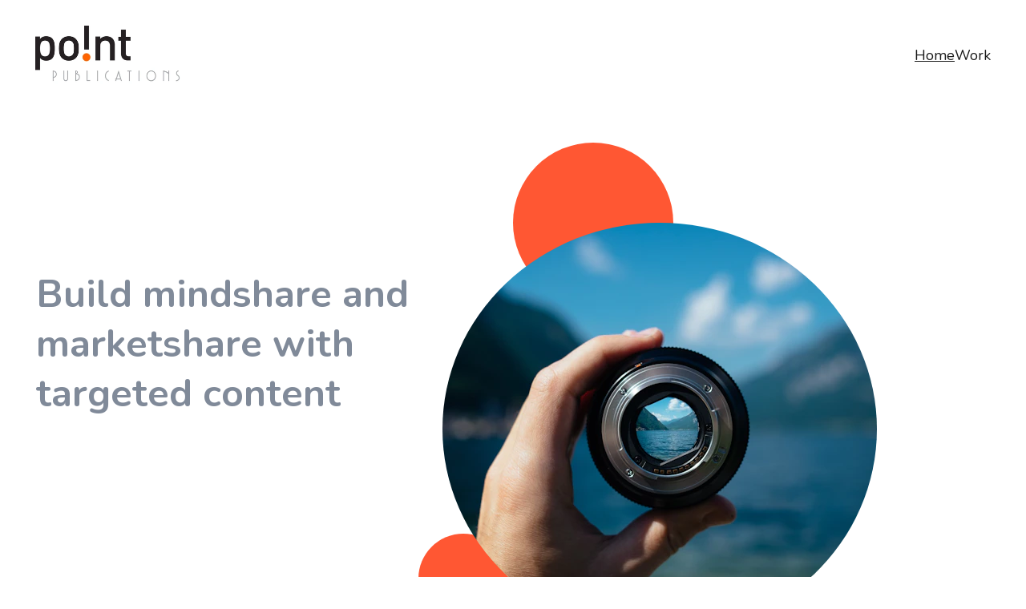

--- FILE ---
content_type: text/html
request_url: https://pointpublications.com/
body_size: 14719
content:
<!DOCTYPE html><html lang="en"> <head><meta charset="utf-8"><meta name="viewport" content="width=device-width, initial-scale=1.0"><meta name="generator" content="Hostinger Website Builder"><!--[--><title>To the point | Point Publications</title><meta name="description" content="Point Publications specializes in content strategy, copywriting, brand strategy, content marketing, and audience engagement and activation."><link rel="icon" href="https://assets.zyrosite.com/cdn-cgi/image/format=auto,w=192,h=192,fit=crop,f=png/A85DLRr9NqU16994/point_logo_favicon-10-A0x3pKNEvGuybaBj.png"><link rel="apple-touch-icon" href="https://assets.zyrosite.com/cdn-cgi/image/format=auto,w=192,h=192,fit=crop,f=png/A85DLRr9NqU16994/point_logo_favicon-10-A0x3pKNEvGuybaBj.png"><meta content="https://pointpublications.com/" property="og:url"><link rel="canonical" href="https://pointpublications.com/"><meta content="To the point | Point Publications" property="og:title"><meta name="twitter:title" content="To the point | Point Publications"><meta content="website" property="og:type"><meta property="og:description" content="Point Publications specializes in content strategy, copywriting, brand strategy, content marketing, and audience engagement and activation."><meta name="twitter:description" content="Point Publications specializes in content strategy, copywriting, brand strategy, content marketing, and audience engagement and activation."><meta property="og:site_name" content="Point Publications"><meta name="keywords" content="content strategy, marketing communications, copywriting"><meta property="og:image"><meta name="twitter:image"><meta content="" property="og:image:alt"><meta content="" name="twitter:image:alt"><meta name="twitter:card" content="summary_large_image"><!----><link rel="preconnect"><!----><!----><!----><!----><!--[--><link rel="alternate" hreflang="x-default" href="https://pointpublications.com/"><!--]--><link href="https://cdn.zyrosite.com/u1/google-fonts/font-faces?family=Nunito:wght@400;700&amp;family=Calibri:wght@400&amp;display=swap" rel="preconnect" crossorigin="true"><link href="https://cdn.zyrosite.com/u1/google-fonts/font-faces?family=Nunito:wght@400;700&amp;family=Calibri:wght@400&amp;display=swap" rel="preload" as="style"><link href="https://cdn.zyrosite.com/u1/google-fonts/font-faces?family=Nunito:wght@400;700&amp;family=Calibri:wght@400&amp;display=swap" rel="stylesheet" referrerpolicy="no-referrer"><!--]--><style></style><link rel="prefetch" href="https://assets.zyrosite.com/A85DLRr9NqU16994/traffic.txt"><script>(function(){const postDate = null;

			const currentDate = new Date().setHours(0, 0, 0, 0);
			const postPublishDate = new Date(postDate).setHours(0, 0, 0, 0);

			if (postPublishDate && currentDate < postPublishDate) {
				window.location.replace('/');
			}
		})();</script><link rel="stylesheet" href="/_astro-1744043039213/_slug_.D9Dl74HZ.css">
<style>:root{--color-meteorite-dark: #2f1c6a;--color-meteorite-dark-2: #1F1346;--color-meteorite: #8c85ff;--color-meteorite-light: #d5dfff;--color-primary-dark: #5025d1;--color-primary: #673de6;--color-primary-light: #ebe4ff;--color-primary-charts: #B39EF3;--color-danger-dark: #d63163;--color-danger: #fc5185;--color-danger-light: #ffe8ef;--color-danger-charts: #FEA8C2;--color-warning-dark: #fea419;--color-warning-dark-2: #9F6000;--color-warning-charts: #FFD28C;--color-warning: #ffcd35;--color-warning-light: #fff8e2;--color-success-dark: #008361;--color-success: #00b090;--color-success-light: #def4f0;--color-dark: #1d1e20;--color-gray-dark: #36344d;--color-gray: #727586;--color-gray-border: #dadce0;--color-gray-light: #f2f3f6;--color-light: #fff;--color-azure: #357df9;--color-azure-light: #e3ebf9;--color-azure-dark: #265ab2;--color-indigo: #6366F1}.whats-app-bubble{position:fixed;right:20px;bottom:24px;z-index:1000;display:flex;cursor:pointer;border-radius:100px;box-shadow:#00000026 0 4px 12px}#wtpQualitySign_fixedCSS,#wtpQualitySign_popupCSS{bottom:10px!important}#wtpQualitySign_fixedCSS{z-index:17!important}#wtpQualitySign_popupCSS{z-index:18!important}
</style></head>  <body> <div> <style>astro-island,astro-slot,astro-static-slot{display:contents}</style><script>(()=>{var e=async t=>{await(await t())()};(self.Astro||(self.Astro={})).only=e;window.dispatchEvent(new Event("astro:only"));})();;(()=>{var A=Object.defineProperty;var g=(i,o,a)=>o in i?A(i,o,{enumerable:!0,configurable:!0,writable:!0,value:a}):i[o]=a;var d=(i,o,a)=>g(i,typeof o!="symbol"?o+"":o,a);{let i={0:t=>m(t),1:t=>a(t),2:t=>new RegExp(t),3:t=>new Date(t),4:t=>new Map(a(t)),5:t=>new Set(a(t)),6:t=>BigInt(t),7:t=>new URL(t),8:t=>new Uint8Array(t),9:t=>new Uint16Array(t),10:t=>new Uint32Array(t),11:t=>1/0*t},o=t=>{let[l,e]=t;return l in i?i[l](e):void 0},a=t=>t.map(o),m=t=>typeof t!="object"||t===null?t:Object.fromEntries(Object.entries(t).map(([l,e])=>[l,o(e)]));class y extends HTMLElement{constructor(){super(...arguments);d(this,"Component");d(this,"hydrator");d(this,"hydrate",async()=>{var b;if(!this.hydrator||!this.isConnected)return;let e=(b=this.parentElement)==null?void 0:b.closest("astro-island[ssr]");if(e){e.addEventListener("astro:hydrate",this.hydrate,{once:!0});return}let c=this.querySelectorAll("astro-slot"),n={},h=this.querySelectorAll("template[data-astro-template]");for(let r of h){let s=r.closest(this.tagName);s!=null&&s.isSameNode(this)&&(n[r.getAttribute("data-astro-template")||"default"]=r.innerHTML,r.remove())}for(let r of c){let s=r.closest(this.tagName);s!=null&&s.isSameNode(this)&&(n[r.getAttribute("name")||"default"]=r.innerHTML)}let p;try{p=this.hasAttribute("props")?m(JSON.parse(this.getAttribute("props"))):{}}catch(r){let s=this.getAttribute("component-url")||"<unknown>",v=this.getAttribute("component-export");throw v&&(s+=` (export ${v})`),console.error(`[hydrate] Error parsing props for component ${s}`,this.getAttribute("props"),r),r}let u;await this.hydrator(this)(this.Component,p,n,{client:this.getAttribute("client")}),this.removeAttribute("ssr"),this.dispatchEvent(new CustomEvent("astro:hydrate"))});d(this,"unmount",()=>{this.isConnected||this.dispatchEvent(new CustomEvent("astro:unmount"))})}disconnectedCallback(){document.removeEventListener("astro:after-swap",this.unmount),document.addEventListener("astro:after-swap",this.unmount,{once:!0})}connectedCallback(){if(!this.hasAttribute("await-children")||document.readyState==="interactive"||document.readyState==="complete")this.childrenConnectedCallback();else{let e=()=>{document.removeEventListener("DOMContentLoaded",e),c.disconnect(),this.childrenConnectedCallback()},c=new MutationObserver(()=>{var n;((n=this.lastChild)==null?void 0:n.nodeType)===Node.COMMENT_NODE&&this.lastChild.nodeValue==="astro:end"&&(this.lastChild.remove(),e())});c.observe(this,{childList:!0}),document.addEventListener("DOMContentLoaded",e)}}async childrenConnectedCallback(){let e=this.getAttribute("before-hydration-url");e&&await import(e),this.start()}async start(){let e=JSON.parse(this.getAttribute("opts")),c=this.getAttribute("client");if(Astro[c]===void 0){window.addEventListener(`astro:${c}`,()=>this.start(),{once:!0});return}try{await Astro[c](async()=>{let n=this.getAttribute("renderer-url"),[h,{default:p}]=await Promise.all([import(this.getAttribute("component-url")),n?import(n):()=>()=>{}]),u=this.getAttribute("component-export")||"default";if(!u.includes("."))this.Component=h[u];else{this.Component=h;for(let f of u.split("."))this.Component=this.Component[f]}return this.hydrator=p,this.hydrate},e,this)}catch(n){console.error(`[astro-island] Error hydrating ${this.getAttribute("component-url")}`,n)}}attributeChangedCallback(){this.hydrate()}}d(y,"observedAttributes",["props"]),customElements.get("astro-island")||customElements.define("astro-island",y)}})();</script><astro-island uid="pNSpu" component-url="/_astro-1744043039213/ClientHead.C2L8UqwA.js" component-export="default" renderer-url="/_astro-1744043039213/client.Q7Ur2H3r.js" props="{&quot;page-noindex&quot;:[0],&quot;canonical-url&quot;:[0,&quot;https://pointpublications.com/&quot;],&quot;site-meta&quot;:[0,{&quot;version&quot;:[0,189],&quot;template&quot;:[0,&quot;aigenerated&quot;],&quot;metaTitle&quot;:[0,&quot;Point Publications&quot;],&quot;faviconPath&quot;:[0,&quot;point_logo_favicon-10-A0x3pKNEvGuybaBj.png&quot;],&quot;defaultLocale&quot;:[0,&quot;system&quot;],&quot;faviconOrigin&quot;:[0,&quot;assets&quot;],&quot;isPrivateModeActive&quot;:[0,false],&quot;demoEcommerceStoreId&quot;:[0,&quot;demo_01G0E9P2R0CFTNBWEEFCEV8EG5&quot;],&quot;shouldAddWWWPrefixToDomain&quot;:[0,false]}],&quot;domain&quot;:[0,&quot;pointpublications.com&quot;]}" ssr="" client="only" opts="{&quot;name&quot;:&quot;ClientHead&quot;,&quot;value&quot;:&quot;vue&quot;}"></astro-island> <script>(()=>{var e=async t=>{await(await t())()};(self.Astro||(self.Astro={})).load=e;window.dispatchEvent(new Event("astro:load"));})();</script><astro-island uid="ZrMEGk" prefix="v1" component-url="/_astro-1744043039213/Page.DPsVtGbF.js" component-export="default" renderer-url="/_astro-1744043039213/client.Q7Ur2H3r.js" props="{&quot;pageData&quot;:[0,{&quot;pages&quot;:[0,{&quot;home&quot;:[0,{&quot;meta&quot;:[0,{&quot;title&quot;:[0,&quot;To the point&quot;],&quot;keywords&quot;:[1,[[0,&quot;content strategy&quot;],[0,&quot;marketing communications&quot;],[0,&quot;copywriting&quot;]]],&quot;description&quot;:[0,&quot;Point Publications specializes in content strategy, copywriting, brand strategy, content marketing, and audience engagement and activation.&quot;],&quot;focusKeyword&quot;:[0,&quot;content strategy&quot;]}],&quot;name&quot;:[0,&quot;Home&quot;],&quot;slug&quot;:[0,&quot;zUzUDL&quot;],&quot;type&quot;:[0,&quot;default&quot;],&quot;blocks&quot;:[1,[[0,&quot;hero&quot;],[0,&quot;section1&quot;],[0,&quot;section2&quot;],[0,&quot;section3&quot;],[0,&quot;about&quot;],[0,&quot;zK3JHF&quot;]]],&quot;hiddenSlots&quot;:[1,[]]}],&quot;z3Mog8&quot;:[0,{&quot;meta&quot;:[0,{&quot;noindex&quot;:[0,false],&quot;password&quot;:[0,&quot;&quot;],&quot;ogImageAlt&quot;:[0,&quot;&quot;],&quot;ogImagePath&quot;:[0,null],&quot;ogImageOrigin&quot;:[0,null],&quot;passwordDesign&quot;:[0,&quot;default&quot;],&quot;passwordBackText&quot;:[0,&quot;Back to&quot;],&quot;passwordButtonText&quot;:[0,&quot;Enter&quot;],&quot;passwordHeadingText&quot;:[0,&quot;Guest area&quot;],&quot;passwordSubheadingText&quot;:[0,&quot;Please enter the password to access the page&quot;],&quot;passwordPlaceholderText&quot;:[0,&quot;Type password&quot;]}],&quot;name&quot;:[0,&quot;About&quot;],&quot;slug&quot;:[0,&quot;about&quot;],&quot;type&quot;:[0,&quot;default&quot;],&quot;blocks&quot;:[1,[[0,&quot;zSqrjo&quot;],[0,&quot;zGNt3B&quot;],[0,&quot;z_NHsD&quot;]]],&quot;hiddenSlots&quot;:[1,[]]}],&quot;portfolio&quot;:[0,{&quot;meta&quot;:[0,{&quot;title&quot;:[0,&quot;To the mind&quot;],&quot;noindex&quot;:[0,false],&quot;keywords&quot;:[1,[[0,&quot;digital content&quot;],[0,&quot;copywriting&quot;],[0,&quot;content strategy&quot;]]],&quot;password&quot;:[0,&quot;&quot;],&quot;ogImageAlt&quot;:[0,&quot;&quot;],&quot;description&quot;:[0,&quot;Websites, sales collateral, brand identity, eBooks, industry articles, paid media advertising, newsletters&quot;],&quot;ogImagePath&quot;:[0,null],&quot;focusKeyword&quot;:[0,&quot;digital content&quot;],&quot;ogImageOrigin&quot;:[0,null],&quot;passwordDesign&quot;:[0,&quot;default&quot;],&quot;passwordBackText&quot;:[0,&quot;Back to&quot;],&quot;passwordButtonText&quot;:[0,&quot;Enter&quot;],&quot;passwordHeadingText&quot;:[0,&quot;Guest area&quot;],&quot;passwordSubheadingText&quot;:[0,&quot;Please enter the password to access the page&quot;],&quot;passwordPlaceholderText&quot;:[0,&quot;Type password&quot;]}],&quot;name&quot;:[0,&quot;Work&quot;],&quot;slug&quot;:[0,&quot;work&quot;],&quot;type&quot;:[0,&quot;default&quot;],&quot;blocks&quot;:[1,[[0,&quot;zH1i3F&quot;],[0,&quot;zXB4ey&quot;],[0,&quot;zdg71M&quot;]]],&quot;hiddenSlots&quot;:[1,[]]}]}],&quot;blocks&quot;:[0,{&quot;hero&quot;:[0,{&quot;type&quot;:[0,&quot;BlockLayout&quot;],&quot;mobile&quot;:[0,{&quot;minHeight&quot;:[0,779]}],&quot;desktop&quot;:[0,{&quot;minHeight&quot;:[0,746]}],&quot;settings&quot;:[0,{&quot;styles&quot;:[0,{&quot;block-padding&quot;:[0,&quot;16px 0 16px 0&quot;],&quot;m-block-padding&quot;:[0,&quot;16px&quot;]}]}],&quot;zindexes&quot;:[1,[[0,&quot;zF6M6W&quot;],[0,&quot;hero-title&quot;],[0,&quot;zZ2Pjh&quot;],[0,&quot;zNcoAb&quot;]]],&quot;background&quot;:[0,{&quot;color&quot;:[0,&quot;rgb(255, 255, 255)&quot;],&quot;current&quot;:[0,&quot;color&quot;]}],&quot;components&quot;:[1,[[0,&quot;zF6M6W&quot;],[0,&quot;hero-title&quot;],[0,&quot;zZ2Pjh&quot;],[0,&quot;zNcoAb&quot;]]]}],&quot;about&quot;:[0,{&quot;type&quot;:[0,&quot;BlockLayout&quot;],&quot;mobile&quot;:[0,{&quot;minHeight&quot;:[0,452]}],&quot;desktop&quot;:[0,{&quot;minHeight&quot;:[0,382]}],&quot;settings&quot;:[0,{&quot;styles&quot;:[0,{&quot;block-padding&quot;:[0,&quot;16px 0 16px 0&quot;],&quot;m-block-padding&quot;:[0,&quot;16px&quot;]}]}],&quot;zindexes&quot;:[1,[[0,&quot;about-title&quot;],[0,&quot;about-description&quot;]]],&quot;background&quot;:[0,{&quot;color&quot;:[0,&quot;rgb(255, 255, 255)&quot;],&quot;current&quot;:[0,&quot;color&quot;]}],&quot;components&quot;:[1,[[0,&quot;about-title&quot;],[0,&quot;about-description&quot;]]]}],&quot;header&quot;:[0,{&quot;slot&quot;:[0,&quot;header&quot;],&quot;type&quot;:[0,&quot;BlockNavigation&quot;],&quot;mobile&quot;:[0,{&quot;height&quot;:[0,122],&quot;logoHeight&quot;:[0,74]}],&quot;desktop&quot;:[0,{&quot;height&quot;:[0,138],&quot;logoHeight&quot;:[0,74]}],&quot;settings&quot;:[0,{&quot;styles&quot;:[0,{&quot;width&quot;:[0,&quot;1240px&quot;],&quot;padding&quot;:[0,&quot;32px 16px 32px 16px&quot;],&quot;m-padding&quot;:[0,&quot;24px 16px 24px 16px&quot;],&quot;logo-width&quot;:[0,&quot;186.6279296875px&quot;],&quot;cartIconSize&quot;:[0,&quot;24px&quot;],&quot;link-spacing&quot;:[0,&quot;40px&quot;],&quot;m-logo-width&quot;:[0,&quot;186.6279296875px&quot;],&quot;m-link-spacing&quot;:[0,&quot;20px&quot;],&quot;element-spacing&quot;:[0,&quot;64px&quot;],&quot;contrastBackgroundColor&quot;:[0,&quot;rgb(220, 220, 220)&quot;]}],&quot;cartText&quot;:[0,&quot;&quot;],&quot;isSticky&quot;:[0,false],&quot;showLogo&quot;:[0,true],&quot;headerLayout&quot;:[0,&quot;desktop-1&quot;],&quot;isCartVisible&quot;:[0,true],&quot;logoImagePath&quot;:[0,&quot;point_logo_gatsby-AwvOqllkjLUBNz1J.jpg&quot;],&quot;mHeaderLayout&quot;:[0,&quot;mobile-1&quot;],&quot;logoImageOrigin&quot;:[0,&quot;assets&quot;],&quot;mobileLinksAlignment&quot;:[0,&quot;right&quot;]}],&quot;zindexes&quot;:[1,[]],&quot;background&quot;:[0,{&quot;color&quot;:[0,&quot;rgb(255, 255, 255)&quot;],&quot;current&quot;:[0,&quot;color&quot;],&quot;isTransparent&quot;:[0,false]}],&quot;components&quot;:[1,[]],&quot;logoAspectRatio&quot;:[0,2.5360623781676415],&quot;navLinkTextColor&quot;:[0,&quot;rgb(26, 26, 26)&quot;],&quot;navLinkTextColorHover&quot;:[0,&quot;rgb(26, 26, 26)&quot;]}],&quot;zK3JHF&quot;:[0,{&quot;type&quot;:[0,&quot;BlockLayout&quot;],&quot;mobile&quot;:[0,{&quot;minHeight&quot;:[0,364]}],&quot;desktop&quot;:[0,{&quot;minHeight&quot;:[0,464]}],&quot;settings&quot;:[0,{&quot;styles&quot;:[0,{&quot;rows&quot;:[0,7],&quot;row-gap&quot;:[0,&quot;16px&quot;],&quot;row-size&quot;:[0,&quot;48px&quot;],&quot;column-gap&quot;:[0,&quot;24px&quot;],&quot;block-padding&quot;:[0,&quot;16px 0&quot;],&quot;m-block-padding&quot;:[0,&quot;56px 16px&quot;],&quot;grid-gap-history&quot;:[0,&quot;16px 24px&quot;]}]}],&quot;zindexes&quot;:[1,[[0,&quot;zw0erC&quot;]]],&quot;background&quot;:[0,{&quot;path&quot;:[0,&quot;https://assets.zyrosite.com/YBgV7PW4ebHXVvvQ/moritz-mentges-unsplash-mjEy34lpGws1g5nD.jpg&quot;],&quot;color&quot;:[0,&quot;rgb(255, 255, 255)&quot;],&quot;origin&quot;:[0,&quot;other&quot;],&quot;current&quot;:[0,&quot;image&quot;],&quot;overlay-opacity&quot;:[0,&quot;0.40&quot;]}],&quot;components&quot;:[1,[[0,&quot;zw0erC&quot;]]],&quot;initialBlockId&quot;:[0,&quot;yRclV33zM&quot;]}],&quot;zNd9c0&quot;:[0,{&quot;slot&quot;:[0,&quot;footer&quot;],&quot;type&quot;:[0,&quot;BlockLayout&quot;],&quot;mobile&quot;:[0,{&quot;minHeight&quot;:[0,156]}],&quot;desktop&quot;:[0,{&quot;minHeight&quot;:[0,218]}],&quot;settings&quot;:[0,{&quot;styles&quot;:[0,{&quot;cols&quot;:[0,&quot;12&quot;],&quot;rows&quot;:[0,3],&quot;width&quot;:[0,&quot;1224px&quot;],&quot;m-rows&quot;:[0,&quot;1&quot;],&quot;col-gap&quot;:[0,&quot;24px&quot;],&quot;row-gap&quot;:[0,&quot;16px&quot;],&quot;row-size&quot;:[0,&quot;48px&quot;],&quot;column-gap&quot;:[0,&quot;24px&quot;],&quot;block-padding&quot;:[0,&quot;16px 0 16px 0&quot;],&quot;m-block-padding&quot;:[0,&quot;40px 16px 40px 16px&quot;]}]}],&quot;zindexes&quot;:[1,[[0,&quot;zLQS3f&quot;]]],&quot;background&quot;:[0,{&quot;path&quot;:[0,null],&quot;color&quot;:[0,&quot;rgb(255, 87, 51)&quot;],&quot;image&quot;:[0,null],&quot;origin&quot;:[0,null],&quot;current&quot;:[0,&quot;color&quot;]}],&quot;components&quot;:[1,[[0,&quot;zLQS3f&quot;]]],&quot;initialBlockId&quot;:[0,&quot;bXGv4auUY&quot;]}],&quot;section1&quot;:[0,{&quot;type&quot;:[0,&quot;BlockLayout&quot;],&quot;mobile&quot;:[0,{&quot;minHeight&quot;:[0,729]}],&quot;desktop&quot;:[0,{&quot;minHeight&quot;:[0,660]}],&quot;settings&quot;:[0,{&quot;styles&quot;:[0,{&quot;block-padding&quot;:[0,&quot;16px 0 16px 0&quot;],&quot;m-block-padding&quot;:[0,&quot;16px&quot;]}]}],&quot;zindexes&quot;:[1,[[0,&quot;section1-image&quot;],[0,&quot;zcopHD&quot;],[0,&quot;section1-title&quot;],[0,&quot;section1-description&quot;]]],&quot;background&quot;:[0,{&quot;path&quot;:[0,null],&quot;color&quot;:[0,&quot;rgb(255, 87, 51)&quot;],&quot;image&quot;:[0,null],&quot;origin&quot;:[0,null],&quot;current&quot;:[0,&quot;color&quot;]}],&quot;components&quot;:[1,[[0,&quot;section1-image&quot;],[0,&quot;zcopHD&quot;],[0,&quot;section1-title&quot;],[0,&quot;section1-description&quot;]]]}],&quot;section2&quot;:[0,{&quot;type&quot;:[0,&quot;BlockLayout&quot;],&quot;mobile&quot;:[0,{&quot;minHeight&quot;:[0,714]}],&quot;desktop&quot;:[0,{&quot;minHeight&quot;:[0,660]}],&quot;settings&quot;:[0,{&quot;styles&quot;:[0,{&quot;block-padding&quot;:[0,&quot;16px 0 16px 0&quot;],&quot;m-block-padding&quot;:[0,&quot;16px&quot;]}]}],&quot;zindexes&quot;:[1,[[0,&quot;section2-image&quot;],[0,&quot;section2-title&quot;],[0,&quot;section2-description&quot;]]],&quot;background&quot;:[0,{&quot;path&quot;:[0,null],&quot;color&quot;:[0,&quot;rgb(255, 255, 255)&quot;],&quot;image&quot;:[0,null],&quot;origin&quot;:[0,null],&quot;current&quot;:[0,&quot;color&quot;]}],&quot;components&quot;:[1,[[0,&quot;section2-image&quot;],[0,&quot;section2-title&quot;],[0,&quot;section2-description&quot;]]],&quot;initialBlockId&quot;:[0,&quot;section1&quot;]}],&quot;section3&quot;:[0,{&quot;type&quot;:[0,&quot;BlockLayout&quot;],&quot;mobile&quot;:[0,{&quot;minHeight&quot;:[0,846]}],&quot;desktop&quot;:[0,{&quot;minHeight&quot;:[0,688]}],&quot;settings&quot;:[0,{&quot;styles&quot;:[0,{&quot;block-padding&quot;:[0,&quot;16px 0 16px 0&quot;],&quot;m-block-padding&quot;:[0,&quot;16px&quot;]}]}],&quot;zindexes&quot;:[1,[[0,&quot;section3-title&quot;],[0,&quot;section3-description&quot;],[0,&quot;z0GqLr&quot;]]],&quot;background&quot;:[0,{&quot;color&quot;:[0,&quot;rgb(255, 87, 51)&quot;],&quot;current&quot;:[0,&quot;color&quot;]}],&quot;components&quot;:[1,[[0,&quot;section3-title&quot;],[0,&quot;section3-description&quot;],[0,&quot;z0GqLr&quot;]]],&quot;initialBlockId&quot;:[0,&quot;section1&quot;]}]}],&quot;elements&quot;:[0,{&quot;z0GqLr&quot;:[0,{&quot;rel&quot;:[0,&quot;nofollow&quot;],&quot;type&quot;:[0,&quot;GridImage&quot;],&quot;mobile&quot;:[0,{&quot;top&quot;:[0,531],&quot;left&quot;:[0,0],&quot;width&quot;:[0,328],&quot;height&quot;:[0,314],&quot;borderRadius&quot;:[0,&quot;50%&quot;]}],&quot;desktop&quot;:[0,{&quot;top&quot;:[0,144],&quot;left&quot;:[0,138],&quot;width&quot;:[0,474],&quot;height&quot;:[0,454],&quot;borderRadius&quot;:[0,&quot;50%&quot;]}],&quot;settings&quot;:[0,{&quot;alt&quot;:[0,&quot;person holding light bulb&quot;],&quot;path&quot;:[0,&quot;photo-1493612276216-ee3925520721?crop=entropy&amp;cs=tinysrgb&amp;fit=max&amp;fm=jpg&amp;ixid=MnwzOTE5Mjl8MHwxfHNlYXJjaHw2fHxwb3J0Zm9saW98ZW58MHx8fHwxNjgwOTU1OTc0&amp;ixlib=rb-4.0.3&amp;q=80&amp;w=1080&quot;],&quot;origin&quot;:[0,&quot;unsplash&quot;],&quot;styles&quot;:[0,{&quot;align&quot;:[0,&quot;center&quot;],&quot;justify&quot;:[0,&quot;center&quot;],&quot;m-element-margin&quot;:[0,&quot;0 0 16px 0&quot;]}],&quot;target&quot;:[0,&quot;_self&quot;],&quot;clickAction&quot;:[0,&quot;none&quot;]}],&quot;animation&quot;:[0,{&quot;name&quot;:[0,&quot;scale&quot;],&quot;type&quot;:[0,&quot;global&quot;]}],&quot;fullResolutionWidth&quot;:[0,1080],&quot;fullResolutionHeight&quot;:[0,1350]}],&quot;zF6M6W&quot;:[0,{&quot;svg&quot;:[0,&quot;&lt;svg width=\&quot;90\&quot; height=\&quot;90\&quot; viewBox=\&quot;0 0 90 90\&quot; xmlns=\&quot;http://www.w3.org/2000/svg\&quot; preserveAspectRatio=\&quot;none\&quot;&gt;\n\t&lt;circle cx=\&quot;45\&quot; cy=\&quot;45\&quot; r=\&quot;45\&quot; stroke=\&quot;none\&quot; preserveAspectRatio=\&quot;none\&quot;&gt;&lt;/circle&gt;\n&lt;/svg&gt;&quot;],&quot;type&quot;:[0,&quot;GridShape&quot;],&quot;color&quot;:[0,&quot;rgb(255, 87, 51)&quot;],&quot;shape&quot;:[0,&quot;ellipse&quot;],&quot;mobile&quot;:[0,{&quot;top&quot;:[0,346],&quot;left&quot;:[0,162],&quot;width&quot;:[0,166],&quot;height&quot;:[0,166]}],&quot;desktop&quot;:[0,{&quot;top&quot;:[0,40],&quot;left&quot;:[0,612],&quot;width&quot;:[0,200],&quot;height&quot;:[0,200]}],&quot;settings&quot;:[0,{&quot;styles&quot;:[0,{}]}],&quot;animation&quot;:[0,{&quot;name&quot;:[0,&quot;scale&quot;],&quot;type&quot;:[0,&quot;global&quot;]}]}],&quot;zLQS3f&quot;:[0,{&quot;type&quot;:[0,&quot;GridTextBox&quot;],&quot;mobile&quot;:[0,{&quot;top&quot;:[0,11],&quot;left&quot;:[0,9],&quot;width&quot;:[0,310],&quot;height&quot;:[0,143]}],&quot;content&quot;:[0,&quot;&lt;p dir=\&quot;auto\&quot; style=\&quot;--lineHeightDesktop: 1; margin-bottom: 32px\&quot; class=\&quot;body\&quot;&gt;&lt;span style=\&quot;color: rgb(0, 0, 0)\&quot;&gt;&lt;u&gt;&lt;a rel=\&quot;nofollow\&quot; href=\&quot;mailto:jim@pointpublications.com\&quot; style=\&quot;text-decoration: none;\&quot;&gt;jim@pointpublications.com&lt;/a&gt;&lt;/u&gt;&lt;/span&gt;&lt;/p&gt;&lt;p dir=\&quot;auto\&quot; style=\&quot;--lineHeightDesktop: 1; margin-bottom: 21px\&quot; class=\&quot;body\&quot;&gt;&lt;span style=\&quot;color: rgb(0, 0, 0)\&quot;&gt;&lt;u&gt;&lt;a rel=\&quot;nofollow\&quot; href=\&quot;https://www.linkedin.com/in/jimfalloon/\&quot; style=\&quot;text-decoration: none;\&quot;&gt;linkedin.com/in/jimfalloon/&lt;/a&gt;&lt;/u&gt;&lt;/span&gt;&lt;/p&gt;&lt;p dir=\&quot;auto\&quot; class=\&quot;body-small\&quot;&gt;To the point. To the mind.&lt;span style=\&quot;font-family: Calibri\&quot;&gt;™&lt;/span&gt;&lt;br&gt;Copyright © Point Publications LLC 2025&lt;/p&gt;&quot;],&quot;desktop&quot;:[0,{&quot;top&quot;:[0,24],&quot;left&quot;:[0,0],&quot;width&quot;:[0,1224],&quot;height&quot;:[0,131]}],&quot;settings&quot;:[0,{&quot;styles&quot;:[0,{&quot;text&quot;:[0,&quot;center&quot;],&quot;align&quot;:[0,&quot;flex-start&quot;],&quot;justify&quot;:[0,&quot;center&quot;],&quot;m-element-margin&quot;:[0,&quot;0 0 4px 0&quot;]}]}],&quot;animation&quot;:[0,{&quot;name&quot;:[0,&quot;scale&quot;],&quot;type&quot;:[0,&quot;global&quot;]}],&quot;initialElementId&quot;:[0,&quot;vy_QJgnaR&quot;]}],&quot;zNcoAb&quot;:[0,{&quot;rel&quot;:[0,&quot;nofollow&quot;],&quot;type&quot;:[0,&quot;GridImage&quot;],&quot;mobile&quot;:[0,{&quot;top&quot;:[0,464],&quot;left&quot;:[0,0],&quot;width&quot;:[0,328],&quot;height&quot;:[0,312],&quot;borderRadius&quot;:[0,&quot;50%&quot;]}],&quot;desktop&quot;:[0,{&quot;top&quot;:[0,140],&quot;left&quot;:[0,524],&quot;width&quot;:[0,542],&quot;height&quot;:[0,515],&quot;borderRadius&quot;:[0,&quot;50%&quot;]}],&quot;settings&quot;:[0,{&quot;alt&quot;:[0,&quot;person holding camera lens&quot;],&quot;path&quot;:[0,&quot;photo-1453728013993-6d66e9c9123a&quot;],&quot;origin&quot;:[0,&quot;unsplash&quot;],&quot;styles&quot;:[0,{&quot;align&quot;:[0,&quot;center&quot;],&quot;justify&quot;:[0,&quot;center&quot;],&quot;m-element-margin&quot;:[0,&quot;0 0 16px 0&quot;]}],&quot;clickAction&quot;:[0,&quot;none&quot;]}],&quot;animation&quot;:[0,{&quot;name&quot;:[0,&quot;scale&quot;],&quot;type&quot;:[0,&quot;global&quot;]}],&quot;initialElementId&quot;:[0,&quot;section1-image&quot;],&quot;fullResolutionWidth&quot;:[0,4764],&quot;fullResolutionHeight&quot;:[0,3176]}],&quot;zZ2Pjh&quot;:[0,{&quot;svg&quot;:[0,&quot;&lt;svg width=\&quot;90\&quot; height=\&quot;90\&quot; viewBox=\&quot;0 0 90 90\&quot; xmlns=\&quot;http://www.w3.org/2000/svg\&quot; preserveAspectRatio=\&quot;none\&quot;&gt;\n\t&lt;circle cx=\&quot;45\&quot; cy=\&quot;45\&quot; r=\&quot;45\&quot; stroke=\&quot;none\&quot; preserveAspectRatio=\&quot;none\&quot;&gt;&lt;/circle&gt;\n&lt;/svg&gt;&quot;],&quot;type&quot;:[0,&quot;GridShape&quot;],&quot;color&quot;:[0,&quot;rgb(255, 87, 51)&quot;],&quot;shape&quot;:[0,&quot;ellipse&quot;],&quot;mobile&quot;:[0,{&quot;top&quot;:[0,477],&quot;left&quot;:[0,0],&quot;width&quot;:[0,72],&quot;height&quot;:[0,72]}],&quot;desktop&quot;:[0,{&quot;top&quot;:[0,528],&quot;left&quot;:[0,494],&quot;width&quot;:[0,112],&quot;height&quot;:[0,112]}],&quot;settings&quot;:[0,{&quot;styles&quot;:[0,{}]}],&quot;animation&quot;:[0,{&quot;name&quot;:[0,&quot;scale&quot;],&quot;type&quot;:[0,&quot;global&quot;]}]}],&quot;zcopHD&quot;:[0,{&quot;type&quot;:[0,&quot;GridTextBox&quot;],&quot;mobile&quot;:[0,{&quot;top&quot;:[0,70],&quot;left&quot;:[0,0],&quot;width&quot;:[0,328],&quot;height&quot;:[0,16]}],&quot;content&quot;:[0,&quot;&lt;h6 style=\&quot;color: rgb(255, 87, 51)\&quot;&gt;First of all&lt;/h6&gt;&quot;],&quot;desktop&quot;:[0,{&quot;top&quot;:[0,200],&quot;left&quot;:[0,721],&quot;width&quot;:[0,297],&quot;height&quot;:[0,16]}],&quot;settings&quot;:[0,{&quot;styles&quot;:[0,{&quot;text&quot;:[0,&quot;left&quot;],&quot;align&quot;:[0,&quot;flex-start&quot;],&quot;justify&quot;:[0,&quot;flex-start&quot;],&quot;m-element-margin&quot;:[0,&quot;0 0 16px 0&quot;]}]}],&quot;animation&quot;:[0,{&quot;name&quot;:[0,&quot;scale&quot;],&quot;type&quot;:[0,&quot;global&quot;]}]}],&quot;zw0erC&quot;:[0,{&quot;type&quot;:[0,&quot;GridTextBox&quot;],&quot;mobile&quot;:[0,{&quot;top&quot;:[0,76],&quot;left&quot;:[0,0],&quot;width&quot;:[0,328],&quot;height&quot;:[0,233]}],&quot;content&quot;:[0,&quot;&lt;h5 style=\&quot;color: rgb(255, 255, 255)\&quot;&gt;“I’m impressed with Jim’s engaged thinking &lt;span style=\&quot;font-family: Calibri\&quot;&gt;—&lt;/span&gt; the way he helped our client work through their ideas and core messages. He’s conscientious, creative and engaged from start to finish.”&lt;/h5&gt;&lt;p style=\&quot;color: rgb(255, 255, 255)\&quot; class=\&quot;body-small\&quot;&gt;Kevin Houchin, Houchinlaw.com&lt;/p&gt;&quot;],&quot;desktop&quot;:[0,{&quot;top&quot;:[0,104],&quot;left&quot;:[0,197],&quot;width&quot;:[0,821],&quot;height&quot;:[0,190]}],&quot;settings&quot;:[0,{&quot;styles&quot;:[0,{&quot;text&quot;:[0,&quot;center&quot;],&quot;align&quot;:[0,&quot;flex-start&quot;],&quot;justify&quot;:[0,&quot;center&quot;],&quot;m-element-margin&quot;:[0,&quot;0 0 16px 0&quot;]}]}],&quot;animation&quot;:[0,{&quot;name&quot;:[0,&quot;scale&quot;],&quot;type&quot;:[0,&quot;global&quot;]}],&quot;initialElementId&quot;:[0,&quot;pMbBw2oJOw&quot;]}],&quot;hero-title&quot;:[0,{&quot;type&quot;:[0,&quot;GridTextBox&quot;],&quot;mobile&quot;:[0,{&quot;top&quot;:[0,70],&quot;left&quot;:[0,0],&quot;width&quot;:[0,328],&quot;height&quot;:[0,180]}],&quot;content&quot;:[0,&quot;&lt;h1 dir=\&quot;auto\&quot; style=\&quot;color: rgb(128, 138, 153); --lineHeightDesktop: 1.3; --fontSizeDesktop: 48px\&quot;&gt;Build mindshare and marketshare with targeted content&lt;/h1&gt;&quot;],&quot;desktop&quot;:[0,{&quot;top&quot;:[0,198],&quot;left&quot;:[0,17],&quot;width&quot;:[0,503],&quot;height&quot;:[0,186]}],&quot;settings&quot;:[0,{&quot;styles&quot;:[0,{&quot;text&quot;:[0,&quot;left&quot;],&quot;align&quot;:[0,&quot;flex-start&quot;],&quot;justify&quot;:[0,&quot;flex-start&quot;],&quot;m-element-margin&quot;:[0,&quot;0 0 16px 0&quot;]}]}],&quot;animation&quot;:[0,{&quot;name&quot;:[0,&quot;scale&quot;],&quot;type&quot;:[0,&quot;global&quot;]}]}],&quot;about-title&quot;:[0,{&quot;type&quot;:[0,&quot;GridTextBox&quot;],&quot;mobile&quot;:[0,{&quot;top&quot;:[0,51],&quot;left&quot;:[0,0],&quot;width&quot;:[0,328],&quot;height&quot;:[0,38]}],&quot;content&quot;:[0,&quot;&lt;h3 dir=\&quot;auto\&quot; style=\&quot;color: rgb(128, 138, 153)\&quot;&gt;Since 1990&lt;/h3&gt;&quot;],&quot;desktop&quot;:[0,{&quot;top&quot;:[0,37],&quot;left&quot;:[0,206],&quot;width&quot;:[0,812],&quot;height&quot;:[0,43]}],&quot;settings&quot;:[0,{&quot;styles&quot;:[0,{&quot;text&quot;:[0,&quot;center&quot;],&quot;align&quot;:[0,&quot;flex-start&quot;],&quot;justify&quot;:[0,&quot;flex-start&quot;],&quot;m-element-margin&quot;:[0,&quot;0 0 16px 0&quot;]}]}],&quot;animation&quot;:[0,{&quot;name&quot;:[0,&quot;scale&quot;],&quot;type&quot;:[0,&quot;global&quot;]}]}],&quot;section1-image&quot;:[0,{&quot;rel&quot;:[0,&quot;nofollow&quot;],&quot;type&quot;:[0,&quot;GridImage&quot;],&quot;mobile&quot;:[0,{&quot;top&quot;:[0,395],&quot;left&quot;:[0,0],&quot;width&quot;:[0,328],&quot;height&quot;:[0,334],&quot;borderRadius&quot;:[0,&quot;50%&quot;]}],&quot;desktop&quot;:[0,{&quot;top&quot;:[0,80],&quot;left&quot;:[0,103],&quot;width&quot;:[0,503],&quot;height&quot;:[0,501],&quot;borderRadius&quot;:[0,&quot;50%&quot;]}],&quot;settings&quot;:[0,{&quot;alt&quot;:[0,&quot;selective focus of man smiling near building&quot;],&quot;path&quot;:[0,&quot;photo-1492462543947-040389c4a66c&quot;],&quot;origin&quot;:[0,&quot;unsplash&quot;],&quot;styles&quot;:[0,{&quot;align&quot;:[0,&quot;center&quot;],&quot;justify&quot;:[0,&quot;center&quot;],&quot;m-element-margin&quot;:[0,&quot;0 0 16px 0&quot;]}],&quot;clickAction&quot;:[0,&quot;none&quot;]}],&quot;animation&quot;:[0,{&quot;name&quot;:[0,&quot;scale&quot;],&quot;type&quot;:[0,&quot;global&quot;]}],&quot;fullResolutionWidth&quot;:[0,5184],&quot;fullResolutionHeight&quot;:[0,3456]}],&quot;section1-title&quot;:[0,{&quot;type&quot;:[0,&quot;GridTextBox&quot;],&quot;mobile&quot;:[0,{&quot;top&quot;:[0,104],&quot;left&quot;:[0,0],&quot;width&quot;:[0,328],&quot;height&quot;:[0,38]}],&quot;content&quot;:[0,&quot;&lt;h3 style=\&quot;color: rgb(246, 246, 246)\&quot;&gt;To the point.&lt;/h3&gt;&quot;],&quot;desktop&quot;:[0,{&quot;top&quot;:[0,240],&quot;left&quot;:[0,721],&quot;width&quot;:[0,400],&quot;height&quot;:[0,43]}],&quot;settings&quot;:[0,{&quot;styles&quot;:[0,{&quot;text&quot;:[0,&quot;left&quot;],&quot;align&quot;:[0,&quot;flex-start&quot;],&quot;justify&quot;:[0,&quot;flex-start&quot;],&quot;m-element-margin&quot;:[0,&quot;0 0 16px 0&quot;]}]}],&quot;animation&quot;:[0,{&quot;name&quot;:[0,&quot;scale&quot;],&quot;type&quot;:[0,&quot;global&quot;]}]}],&quot;section2-image&quot;:[0,{&quot;rel&quot;:[0,&quot;nofollow&quot;],&quot;type&quot;:[0,&quot;GridImage&quot;],&quot;mobile&quot;:[0,{&quot;top&quot;:[0,380],&quot;left&quot;:[0,0],&quot;width&quot;:[0,328],&quot;height&quot;:[0,334],&quot;borderRadius&quot;:[0,&quot;50%&quot;]}],&quot;desktop&quot;:[0,{&quot;top&quot;:[0,83],&quot;left&quot;:[0,618],&quot;width&quot;:[0,503],&quot;height&quot;:[0,501],&quot;borderRadius&quot;:[0,&quot;50%&quot;]}],&quot;settings&quot;:[0,{&quot;alt&quot;:[0,&quot;woman in red hijab with white powder on her face&quot;],&quot;path&quot;:[0,&quot;photo-1610862807415-ed076ac0b8b7?crop=entropy&amp;cs=tinysrgb&amp;fit=max&amp;fm=jpg&amp;ixid=MnwzOTE5Mjl8MHwxfHNlYXJjaHwzfHx0YXJnZXRlZCUyMGNvbnRlbnR8ZW58MHx8fHwxNjgwOTcxMzMz&amp;ixlib=rb-4.0.3&amp;q=80&amp;w=1080&quot;],&quot;origin&quot;:[0,&quot;unsplash&quot;],&quot;styles&quot;:[0,{&quot;align&quot;:[0,&quot;center&quot;],&quot;justify&quot;:[0,&quot;center&quot;],&quot;m-element-margin&quot;:[0,&quot;0 0 16px 0&quot;]}],&quot;clickAction&quot;:[0,&quot;none&quot;]}],&quot;animation&quot;:[0,{&quot;name&quot;:[0,&quot;scale&quot;],&quot;type&quot;:[0,&quot;global&quot;]}],&quot;initialElementId&quot;:[0,&quot;section1-image&quot;],&quot;fullResolutionWidth&quot;:[0,1080],&quot;fullResolutionHeight&quot;:[0,1620]}],&quot;section2-title&quot;:[0,{&quot;type&quot;:[0,&quot;GridTextBox&quot;],&quot;mobile&quot;:[0,{&quot;top&quot;:[0,104],&quot;left&quot;:[0,0],&quot;width&quot;:[0,328],&quot;height&quot;:[0,38]}],&quot;content&quot;:[0,&quot;&lt;h3 style=\&quot;color: rgb(128, 138, 153)\&quot;&gt;To the mind.&lt;/h3&gt;&quot;],&quot;desktop&quot;:[0,{&quot;top&quot;:[0,240],&quot;left&quot;:[0,103],&quot;width&quot;:[0,400],&quot;height&quot;:[0,43]}],&quot;settings&quot;:[0,{&quot;styles&quot;:[0,{&quot;text&quot;:[0,&quot;left&quot;],&quot;align&quot;:[0,&quot;flex-start&quot;],&quot;justify&quot;:[0,&quot;flex-start&quot;],&quot;m-element-margin&quot;:[0,&quot;0 0 16px 0&quot;]}]}],&quot;animation&quot;:[0,{&quot;name&quot;:[0,&quot;scale&quot;],&quot;type&quot;:[0,&quot;global&quot;]}],&quot;initialElementId&quot;:[0,&quot;section1-title&quot;]}],&quot;section3-title&quot;:[0,{&quot;type&quot;:[0,&quot;GridTextBox&quot;],&quot;mobile&quot;:[0,{&quot;top&quot;:[0,88],&quot;left&quot;:[0,0],&quot;width&quot;:[0,328],&quot;height&quot;:[0,38]}],&quot;content&quot;:[0,&quot;&lt;h3 dir=\&quot;auto\&quot; style=\&quot;color: rgb(246, 246, 246)\&quot;&gt;Services&lt;/h3&gt;&quot;],&quot;desktop&quot;:[0,{&quot;top&quot;:[0,224],&quot;left&quot;:[0,721],&quot;width&quot;:[0,400],&quot;height&quot;:[0,43]}],&quot;settings&quot;:[0,{&quot;styles&quot;:[0,{&quot;text&quot;:[0,&quot;left&quot;],&quot;align&quot;:[0,&quot;flex-start&quot;],&quot;justify&quot;:[0,&quot;flex-start&quot;],&quot;m-element-margin&quot;:[0,&quot;0 0 16px 0&quot;]}]}],&quot;animation&quot;:[0,{&quot;name&quot;:[0,&quot;scale&quot;],&quot;type&quot;:[0,&quot;global&quot;]}],&quot;initialElementId&quot;:[0,&quot;section1-title&quot;]}],&quot;about-description&quot;:[0,{&quot;type&quot;:[0,&quot;GridTextBox&quot;],&quot;mobile&quot;:[0,{&quot;top&quot;:[0,126],&quot;left&quot;:[0,0],&quot;width&quot;:[0,328],&quot;height&quot;:[0,216]}],&quot;content&quot;:[0,&quot;&lt;p dir=\&quot;auto\&quot; style=\&quot;color: rgb(128, 138, 153)\&quot; class=\&quot;body\&quot;&gt;Jim Falloon is a writer, strategist, and brand champion. He founded Point Publications in 1990 to help clients find their voice and engage their audiences with riveting content. Point Publications has provided content strategy and copywriting services to technical, financial, educational, medical, scientific, environmental, engineering, commercial, and retail clients across the U.S.&lt;/p&gt;&quot;],&quot;desktop&quot;:[0,{&quot;top&quot;:[0,105],&quot;left&quot;:[0,258],&quot;width&quot;:[0,709],&quot;height&quot;:[0,135]}],&quot;settings&quot;:[0,{&quot;styles&quot;:[0,{&quot;text&quot;:[0,&quot;center&quot;],&quot;align&quot;:[0,&quot;flex-start&quot;],&quot;justify&quot;:[0,&quot;flex-start&quot;],&quot;m-element-margin&quot;:[0,&quot;0 0 16px 0&quot;]}]}],&quot;animation&quot;:[0,{&quot;name&quot;:[0,&quot;scale&quot;],&quot;type&quot;:[0,&quot;global&quot;]}]}],&quot;section1-description&quot;:[0,{&quot;type&quot;:[0,&quot;GridTextBox&quot;],&quot;mobile&quot;:[0,{&quot;top&quot;:[0,237],&quot;left&quot;:[0,0],&quot;width&quot;:[0,328],&quot;height&quot;:[0,72]}],&quot;content&quot;:[0,&quot;&lt;p style=\&quot;color: rgb(246, 246, 246)\&quot; class=\&quot;body\&quot;&gt;Need to connect with key audiences? Point Publications helps you know your targets and land your messages.&lt;/p&gt;&quot;],&quot;desktop&quot;:[0,{&quot;top&quot;:[0,360],&quot;left&quot;:[0,721],&quot;width&quot;:[0,400],&quot;height&quot;:[0,81]}],&quot;settings&quot;:[0,{&quot;styles&quot;:[0,{&quot;text&quot;:[0,&quot;left&quot;],&quot;align&quot;:[0,&quot;flex-start&quot;],&quot;justify&quot;:[0,&quot;flex-start&quot;],&quot;m-element-margin&quot;:[0,&quot;0 0 16px 0&quot;]}]}],&quot;animation&quot;:[0,{&quot;name&quot;:[0,&quot;scale&quot;],&quot;type&quot;:[0,&quot;global&quot;]}]}],&quot;section2-description&quot;:[0,{&quot;type&quot;:[0,&quot;GridTextBox&quot;],&quot;mobile&quot;:[0,{&quot;top&quot;:[0,202],&quot;left&quot;:[0,0],&quot;width&quot;:[0,328],&quot;height&quot;:[0,72]}],&quot;content&quot;:[0,&quot;&lt;p style=\&quot;color: rgb(128, 138, 153)\&quot; class=\&quot;body\&quot;&gt;Want to keep your audiences engaged? Point Publications helps you get in their heads and stay there.&lt;/p&gt;&quot;],&quot;desktop&quot;:[0,{&quot;top&quot;:[0,360],&quot;left&quot;:[0,103],&quot;width&quot;:[0,400],&quot;height&quot;:[0,81]}],&quot;settings&quot;:[0,{&quot;styles&quot;:[0,{&quot;text&quot;:[0,&quot;left&quot;],&quot;align&quot;:[0,&quot;flex-start&quot;],&quot;justify&quot;:[0,&quot;flex-start&quot;],&quot;m-element-margin&quot;:[0,&quot;0 0 16px 0&quot;]}]}],&quot;animation&quot;:[0,{&quot;name&quot;:[0,&quot;scale&quot;],&quot;type&quot;:[0,&quot;global&quot;]}],&quot;initialElementId&quot;:[0,&quot;section1-description&quot;]}],&quot;section3-description&quot;:[0,{&quot;type&quot;:[0,&quot;GridTextBox&quot;],&quot;mobile&quot;:[0,{&quot;top&quot;:[0,221],&quot;left&quot;:[0,0],&quot;width&quot;:[0,328],&quot;height&quot;:[0,248]}],&quot;content&quot;:[0,&quot;&lt;p dir=\&quot;auto\&quot; style=\&quot;color: rgb(246, 246, 246)\&quot; class=\&quot;body\&quot;&gt;Content strategy&lt;/p&gt;&lt;p dir=\&quot;auto\&quot; style=\&quot;color: rgb(246, 246, 246); margin-bottom: 32px\&quot; class=\&quot;body\&quot;&gt;Copywriting&lt;/p&gt;&lt;p dir=\&quot;auto\&quot; style=\&quot;color: rgb(246, 246, 246)\&quot; class=\&quot;body\&quot;&gt;Audience engagement strategy&lt;/p&gt;&lt;p dir=\&quot;auto\&quot; style=\&quot;color: rgb(246, 246, 246)\&quot; class=\&quot;body\&quot;&gt;Brand strategy&lt;/p&gt;&lt;p dir=\&quot;auto\&quot; style=\&quot;color: rgb(246, 246, 246)\&quot; class=\&quot;body\&quot;&gt;Content marketing&lt;/p&gt;&quot;],&quot;desktop&quot;:[0,{&quot;top&quot;:[0,297],&quot;left&quot;:[0,721],&quot;width&quot;:[0,400],&quot;height&quot;:[0,263]}],&quot;settings&quot;:[0,{&quot;styles&quot;:[0,{&quot;text&quot;:[0,&quot;left&quot;],&quot;align&quot;:[0,&quot;flex-start&quot;],&quot;justify&quot;:[0,&quot;flex-start&quot;],&quot;m-element-margin&quot;:[0,&quot;0 0 16px 0&quot;]}]}],&quot;animation&quot;:[0,{&quot;name&quot;:[0,&quot;scale&quot;],&quot;type&quot;:[0,&quot;global&quot;]}],&quot;initialElementId&quot;:[0,&quot;section1-description&quot;]}]}],&quot;nav&quot;:[1,[[0,{&quot;isHidden&quot;:[0,false],&quot;linkType&quot;:[0,&quot;Page&quot;],&quot;subItems&quot;:[1,[]],&quot;navItemId&quot;:[0,&quot;home&quot;],&quot;linkedPageId&quot;:[0,&quot;home&quot;]}],[0,{&quot;isHidden&quot;:[0,false],&quot;linkType&quot;:[0,&quot;Page&quot;],&quot;subItems&quot;:[1,[]],&quot;navItemId&quot;:[0,&quot;zqz2Q6&quot;],&quot;linkedPageId&quot;:[0,&quot;portfolio&quot;]}],[0,{&quot;isHidden&quot;:[0,true],&quot;linkType&quot;:[0,&quot;Page&quot;],&quot;subItems&quot;:[1,[]],&quot;navItemId&quot;:[0,&quot;zZ4OUD&quot;],&quot;linkedPageId&quot;:[0,&quot;z3Mog8&quot;]}]]],&quot;currentLocale&quot;:[0,&quot;system&quot;],&quot;homePageId&quot;:[0,&quot;home&quot;],&quot;cookieBannerAcceptText&quot;:[0],&quot;cookieBannerDisclaimer&quot;:[0],&quot;cookieBannerDeclineText&quot;:[0],&quot;blogReadingTimeText&quot;:[0],&quot;metaTitle&quot;:[0],&quot;meta&quot;:[0,{&quot;version&quot;:[0,189],&quot;template&quot;:[0,&quot;aigenerated&quot;],&quot;metaTitle&quot;:[0,&quot;Point Publications&quot;],&quot;faviconPath&quot;:[0,&quot;point_logo_favicon-10-A0x3pKNEvGuybaBj.png&quot;],&quot;defaultLocale&quot;:[0,&quot;system&quot;],&quot;faviconOrigin&quot;:[0,&quot;assets&quot;],&quot;isPrivateModeActive&quot;:[0,false],&quot;demoEcommerceStoreId&quot;:[0,&quot;demo_01G0E9P2R0CFTNBWEEFCEV8EG5&quot;],&quot;shouldAddWWWPrefixToDomain&quot;:[0,false]}],&quot;forms&quot;:[0,{&quot;Contact form&quot;:[0,{&quot;token&quot;:[0,&quot;mjEzeJ3BaZuNLZaaNQXPm7LQg1MAGWDk&quot;]}],&quot;Subscribe form&quot;:[0,{&quot;token&quot;:[0,&quot;m5KPXOE19EsKJpDvR104YbOJGGomPMVE&quot;]}]}],&quot;styles&quot;:[0,{&quot;h1&quot;:[0,{&quot;font-size&quot;:[0,&quot;60px&quot;],&quot;font-style&quot;:[0,&quot;normal&quot;],&quot;font-family&quot;:[0,&quot;var(--font-primary)&quot;],&quot;font-weight&quot;:[0,700],&quot;line-height&quot;:[0,&quot;1.2&quot;],&quot;m-font-size&quot;:[0,&quot;38px&quot;],&quot;letter-spacing&quot;:[0,&quot;0em&quot;],&quot;text-transform&quot;:[0,&quot;none&quot;],&quot;text-decoration&quot;:[0,&quot;none&quot;]}],&quot;h2&quot;:[0,{&quot;font-size&quot;:[0,&quot;48px&quot;],&quot;font-style&quot;:[0,&quot;normal&quot;],&quot;font-family&quot;:[0,&quot;var(--font-primary)&quot;],&quot;font-weight&quot;:[0,700],&quot;line-height&quot;:[0,&quot;1.2&quot;],&quot;m-font-size&quot;:[0,&quot;34px&quot;],&quot;letter-spacing&quot;:[0,&quot;0em&quot;],&quot;text-transform&quot;:[0,&quot;none&quot;],&quot;text-decoration&quot;:[0,&quot;none&quot;]}],&quot;h3&quot;:[0,{&quot;font-size&quot;:[0,&quot;36px&quot;],&quot;font-style&quot;:[0,&quot;normal&quot;],&quot;font-family&quot;:[0,&quot;var(--font-primary)&quot;],&quot;font-weight&quot;:[0,700],&quot;line-height&quot;:[0,&quot;1.2&quot;],&quot;m-font-size&quot;:[0,&quot;32px&quot;],&quot;letter-spacing&quot;:[0,&quot;0em&quot;],&quot;text-transform&quot;:[0,&quot;none&quot;],&quot;text-decoration&quot;:[0,&quot;none&quot;]}],&quot;h4&quot;:[0,{&quot;font-size&quot;:[0,&quot;32px&quot;],&quot;font-style&quot;:[0,&quot;normal&quot;],&quot;font-family&quot;:[0,&quot;var(--font-primary)&quot;],&quot;font-weight&quot;:[0,700],&quot;line-height&quot;:[0,&quot;1.2&quot;],&quot;m-font-size&quot;:[0,&quot;24px&quot;],&quot;letter-spacing&quot;:[0,0],&quot;text-transform&quot;:[0,&quot;none&quot;],&quot;text-decoration&quot;:[0,&quot;none&quot;]}],&quot;h5&quot;:[0,{&quot;font-size&quot;:[0,&quot;32px&quot;],&quot;font-style&quot;:[0,&quot;normal&quot;],&quot;font-family&quot;:[0,&quot;var(--font-primary)&quot;],&quot;font-weight&quot;:[0,700],&quot;line-height&quot;:[0,&quot;1.2&quot;],&quot;m-font-size&quot;:[0,&quot;24px&quot;],&quot;letter-spacing&quot;:[0,0],&quot;text-transform&quot;:[0,&quot;none&quot;],&quot;text-decoration&quot;:[0,&quot;none&quot;]}],&quot;h6&quot;:[0,{&quot;font-size&quot;:[0,&quot;14px&quot;],&quot;font-style&quot;:[0,&quot;normal&quot;],&quot;font-family&quot;:[0,&quot;var(--font-primary)&quot;],&quot;font-weight&quot;:[0,700],&quot;line-height&quot;:[0,&quot;1.2&quot;],&quot;m-font-size&quot;:[0,&quot;14px&quot;],&quot;letter-spacing&quot;:[0,0],&quot;text-transform&quot;:[0,&quot;uppercase&quot;],&quot;text-decoration&quot;:[0,&quot;none&quot;]}],&quot;body&quot;:[0,{&quot;font-size&quot;:[0,&quot;18px&quot;],&quot;font-style&quot;:[0,&quot;normal&quot;],&quot;font-family&quot;:[0,&quot;var(--font-secondary)&quot;],&quot;font-weight&quot;:[0,400],&quot;line-height&quot;:[0,&quot;1.5em&quot;],&quot;m-font-size&quot;:[0,&quot;16px&quot;],&quot;letter-spacing&quot;:[0,0],&quot;text-transform&quot;:[0,&quot;none&quot;],&quot;text-decoration&quot;:[0,&quot;none&quot;]}],&quot;font&quot;:[0,{&quot;primary&quot;:[0,&quot;&#39;Nunito&#39;, sans-serif&quot;],&quot;secondary&quot;:[0,&quot;&#39;Nunito&#39;, sans-serif&quot;]}],&quot;nav-link&quot;:[0,{&quot;color&quot;:[0,&quot;rgb(37, 43, 51)&quot;],&quot;font-size&quot;:[0,&quot;18px&quot;],&quot;font-style&quot;:[0,&quot;normal&quot;],&quot;color-hover&quot;:[0,&quot;rgb(37, 43, 51)&quot;],&quot;font-family&quot;:[0,&quot;var(--font-secondary)&quot;],&quot;font-weight&quot;:[0,400],&quot;line-height&quot;:[0,&quot;1.5em&quot;],&quot;m-font-size&quot;:[0,&quot;16px&quot;],&quot;letter-spacing&quot;:[0,0],&quot;text-transform&quot;:[0,&quot;none&quot;],&quot;text-decoration&quot;:[0,&quot;none&quot;]}],&quot;body-large&quot;:[0,{&quot;font-size&quot;:[0,&quot;20px&quot;],&quot;font-style&quot;:[0,&quot;normal&quot;],&quot;font-family&quot;:[0,&quot;var(--font-secondary)&quot;],&quot;font-weight&quot;:[0,400],&quot;line-height&quot;:[0,&quot;1.5em&quot;],&quot;m-font-size&quot;:[0,&quot;18px&quot;],&quot;letter-spacing&quot;:[0,0],&quot;text-transform&quot;:[0,&quot;none&quot;],&quot;text-decoration&quot;:[0,&quot;none&quot;]}],&quot;body-small&quot;:[0,{&quot;font-size&quot;:[0,&quot;14px&quot;],&quot;font-style&quot;:[0,&quot;normal&quot;],&quot;font-family&quot;:[0,&quot;var(--font-secondary)&quot;],&quot;font-weight&quot;:[0,400],&quot;line-height&quot;:[0,&quot;1.5em&quot;],&quot;m-font-size&quot;:[0,&quot;14px&quot;],&quot;letter-spacing&quot;:[0,0],&quot;text-transform&quot;:[0,&quot;none&quot;],&quot;text-decoration&quot;:[0,&quot;none&quot;]}],&quot;grid-button-primary&quot;:[0,{&quot;font-size&quot;:[0,&quot;16px&quot;],&quot;padding-x&quot;:[0,&quot;40px&quot;],&quot;padding-y&quot;:[0,&quot;16px&quot;],&quot;font-style&quot;:[0,&quot;normal&quot;],&quot;border-null&quot;:[0,&quot;&quot;],&quot;font-family&quot;:[0,&quot;var(--font-secondary)&quot;],&quot;font-weight&quot;:[0,400],&quot;line-height&quot;:[0,&quot;normal&quot;],&quot;m-font-size&quot;:[0,&quot;16px&quot;],&quot;m-padding-x&quot;:[0,&quot;36px&quot;],&quot;m-padding-y&quot;:[0,&quot;14px&quot;],&quot;box-shadow-x&quot;:[0,&quot;0px&quot;],&quot;box-shadow-y&quot;:[0,&quot;0px&quot;],&quot;border-radius&quot;:[0,8],&quot;letter-spacing&quot;:[0,&quot;normal&quot;],&quot;text-transform&quot;:[0,&quot;none&quot;],&quot;box-shadow-blur&quot;:[0,&quot;0px&quot;],&quot;box-shadow-null&quot;:[0,&quot;&quot;],&quot;text-decoration&quot;:[0,&quot;none&quot;],&quot;box-shadow-color&quot;:[0,&quot;rgba(0, 0, 0, 0)&quot;],&quot;border-null-hover&quot;:[0,&quot;&quot;],&quot;box-shadow-spread&quot;:[0,&quot;0px&quot;],&quot;box-shadow-x-hover&quot;:[0,&quot;0px&quot;],&quot;box-shadow-y-hover&quot;:[0,&quot;0px&quot;],&quot;transition-duration&quot;:[0,&quot;0.2s&quot;],&quot;background-color-null&quot;:[0,&quot;&quot;],&quot;box-shadow-blur-hover&quot;:[0,&quot;0px&quot;],&quot;box-shadow-null-hover&quot;:[0,&quot;&quot;],&quot;box-shadow-color-hover&quot;:[0,&quot;0px&quot;],&quot;box-shadow-spread-hover&quot;:[0,&quot;0px&quot;],&quot;transition-timing-function&quot;:[0,&quot;ease&quot;],&quot;background-color-null-hover&quot;:[0,&quot;&quot;]}],&quot;grid-button-secondary&quot;:[0,{&quot;font-size&quot;:[0,&quot;16px&quot;],&quot;padding-x&quot;:[0,&quot;40px&quot;],&quot;padding-y&quot;:[0,&quot;16px&quot;],&quot;font-style&quot;:[0,&quot;normal&quot;],&quot;border-null&quot;:[0,&quot;&quot;],&quot;font-family&quot;:[0,&quot;var(--font-secondary)&quot;],&quot;font-weight&quot;:[0,400],&quot;line-height&quot;:[0,&quot;normal&quot;],&quot;m-font-size&quot;:[0,&quot;16px&quot;],&quot;m-padding-x&quot;:[0,&quot;36px&quot;],&quot;m-padding-y&quot;:[0,&quot;14px&quot;],&quot;box-shadow-x&quot;:[0,&quot;0px&quot;],&quot;box-shadow-y&quot;:[0,&quot;0px&quot;],&quot;border-radius&quot;:[0,8],&quot;letter-spacing&quot;:[0,&quot;normal&quot;],&quot;text-transform&quot;:[0,&quot;none&quot;],&quot;box-shadow-blur&quot;:[0,&quot;0px&quot;],&quot;box-shadow-null&quot;:[0,&quot;&quot;],&quot;text-decoration&quot;:[0,&quot;none&quot;],&quot;box-shadow-color&quot;:[0,&quot;rgba(0, 0, 0, 0)&quot;],&quot;border-null-hover&quot;:[0,&quot;&quot;],&quot;box-shadow-spread&quot;:[0,&quot;0px&quot;],&quot;box-shadow-x-hover&quot;:[0,&quot;0px&quot;],&quot;box-shadow-y-hover&quot;:[0,&quot;0px&quot;],&quot;transition-duration&quot;:[0,&quot;0.2s&quot;],&quot;background-color-null&quot;:[0,&quot;&quot;],&quot;box-shadow-blur-hover&quot;:[0,&quot;0px&quot;],&quot;box-shadow-null-hover&quot;:[0,&quot;&quot;],&quot;box-shadow-color-hover&quot;:[0,&quot;0px&quot;],&quot;box-shadow-spread-hover&quot;:[0,&quot;0px&quot;],&quot;transition-timing-function&quot;:[0,&quot;ease&quot;],&quot;background-color-null-hover&quot;:[0,&quot;&quot;]}]}],&quot;domain&quot;:[0,&quot;pointpublications.com&quot;],&quot;siteId&quot;:[0,&quot;A85DLRr9NqU16994&quot;],&quot;ecommerceShoppingCart&quot;:[0],&quot;blogCategories&quot;:[0,{}],&quot;languageSwitcherLanguages&quot;:[1,[]],&quot;currentPageId&quot;:[0,&quot;home&quot;],&quot;productId&quot;:[0],&quot;languageKeys&quot;:[1,[[0,&quot;system&quot;]]],&quot;isDynamicProductPageEnabled&quot;:[0,false],&quot;buildDate&quot;:[0,&quot;1744043050576&quot;]}]}" ssr="" client="load" opts="{&quot;name&quot;:&quot;PageComponent&quot;,&quot;value&quot;:true}" await-children=""><!--[--><main style="--h1-font-size:60px;--h1-font-style:normal;--h1-font-family:var(--font-primary);--h1-font-weight:700;--h1-line-height:1.2;--h1-m-font-size:38px;--h1-letter-spacing:0em;--h1-text-transform:none;--h1-text-decoration:none;--h2-font-size:48px;--h2-font-style:normal;--h2-font-family:var(--font-primary);--h2-font-weight:700;--h2-line-height:1.2;--h2-m-font-size:34px;--h2-letter-spacing:0em;--h2-text-transform:none;--h2-text-decoration:none;--h3-font-size:36px;--h3-font-style:normal;--h3-font-family:var(--font-primary);--h3-font-weight:700;--h3-line-height:1.2;--h3-m-font-size:32px;--h3-letter-spacing:0em;--h3-text-transform:none;--h3-text-decoration:none;--h4-font-size:32px;--h4-font-style:normal;--h4-font-family:var(--font-primary);--h4-font-weight:700;--h4-line-height:1.2;--h4-m-font-size:24px;--h4-letter-spacing:0;--h4-text-transform:none;--h4-text-decoration:none;--h5-font-size:32px;--h5-font-style:normal;--h5-font-family:var(--font-primary);--h5-font-weight:700;--h5-line-height:1.2;--h5-m-font-size:24px;--h5-letter-spacing:0;--h5-text-transform:none;--h5-text-decoration:none;--h6-font-size:14px;--h6-font-style:normal;--h6-font-family:var(--font-primary);--h6-font-weight:700;--h6-line-height:1.2;--h6-m-font-size:14px;--h6-letter-spacing:0;--h6-text-transform:uppercase;--h6-text-decoration:none;--body-font-size:18px;--body-font-style:normal;--body-font-family:var(--font-secondary);--body-font-weight:400;--body-line-height:1.5em;--body-m-font-size:16px;--body-letter-spacing:0;--body-text-transform:none;--body-text-decoration:none;--font-primary:&#39;Nunito&#39;, sans-serif;--font-secondary:&#39;Nunito&#39;, sans-serif;--nav-link-color:rgb(37, 43, 51);--nav-link-font-size:18px;--nav-link-font-style:normal;--nav-link-color-hover:rgb(37, 43, 51);--nav-link-font-family:var(--font-secondary);--nav-link-font-weight:400;--nav-link-line-height:1.5em;--nav-link-m-font-size:16px;--nav-link-letter-spacing:0;--nav-link-text-transform:none;--nav-link-text-decoration:none;--body-large-font-size:20px;--body-large-font-style:normal;--body-large-font-family:var(--font-secondary);--body-large-font-weight:400;--body-large-line-height:1.5em;--body-large-m-font-size:18px;--body-large-letter-spacing:0;--body-large-text-transform:none;--body-large-text-decoration:none;--body-small-font-size:14px;--body-small-font-style:normal;--body-small-font-family:var(--font-secondary);--body-small-font-weight:400;--body-small-line-height:1.5em;--body-small-m-font-size:14px;--body-small-letter-spacing:0;--body-small-text-transform:none;--body-small-text-decoration:none;--grid-button-primary-font-size:16px;--grid-button-primary-padding-x:40px;--grid-button-primary-padding-y:16px;--grid-button-primary-font-style:normal;--grid-button-primary-border-null:;--grid-button-primary-font-family:var(--font-secondary);--grid-button-primary-font-weight:400;--grid-button-primary-line-height:normal;--grid-button-primary-m-font-size:16px;--grid-button-primary-m-padding-x:36px;--grid-button-primary-m-padding-y:14px;--grid-button-primary-box-shadow-x:0px;--grid-button-primary-box-shadow-y:0px;--grid-button-primary-border-radius:8px;--grid-button-primary-letter-spacing:normal;--grid-button-primary-text-transform:none;--grid-button-primary-box-shadow-blur:0px;--grid-button-primary-box-shadow-null:;--grid-button-primary-text-decoration:none;--grid-button-primary-box-shadow-color:rgba(0, 0, 0, 0);--grid-button-primary-border-null-hover:;--grid-button-primary-box-shadow-spread:0px;--grid-button-primary-box-shadow-x-hover:0px;--grid-button-primary-box-shadow-y-hover:0px;--grid-button-primary-transition-duration:0.2s;--grid-button-primary-background-color-null:;--grid-button-primary-box-shadow-blur-hover:0px;--grid-button-primary-box-shadow-null-hover:;--grid-button-primary-box-shadow-color-hover:0px;--grid-button-primary-box-shadow-spread-hover:0px;--grid-button-primary-transition-timing-function:ease;--grid-button-primary-background-color-null-hover:;--grid-button-secondary-font-size:16px;--grid-button-secondary-padding-x:40px;--grid-button-secondary-padding-y:16px;--grid-button-secondary-font-style:normal;--grid-button-secondary-border-null:;--grid-button-secondary-font-family:var(--font-secondary);--grid-button-secondary-font-weight:400;--grid-button-secondary-line-height:normal;--grid-button-secondary-m-font-size:16px;--grid-button-secondary-m-padding-x:36px;--grid-button-secondary-m-padding-y:14px;--grid-button-secondary-box-shadow-x:0px;--grid-button-secondary-box-shadow-y:0px;--grid-button-secondary-border-radius:8px;--grid-button-secondary-letter-spacing:normal;--grid-button-secondary-text-transform:none;--grid-button-secondary-box-shadow-blur:0px;--grid-button-secondary-box-shadow-null:;--grid-button-secondary-text-decoration:none;--grid-button-secondary-box-shadow-color:rgba(0, 0, 0, 0);--grid-button-secondary-border-null-hover:;--grid-button-secondary-box-shadow-spread:0px;--grid-button-secondary-box-shadow-x-hover:0px;--grid-button-secondary-box-shadow-y-hover:0px;--grid-button-secondary-transition-duration:0.2s;--grid-button-secondary-background-color-null:;--grid-button-secondary-box-shadow-blur-hover:0px;--grid-button-secondary-box-shadow-null-hover:;--grid-button-secondary-box-shadow-color-hover:0px;--grid-button-secondary-box-shadow-spread-hover:0px;--grid-button-secondary-transition-timing-function:ease;--grid-button-secondary-background-color-null-hover:;--b27fabba:122px;" class="page"><!----><!----><div class="top-blocks"><!----><header class="block-header" style="--nav-link-font-weight:400;--nav-link-text-color:rgb(26, 26, 26);--nav-link-text-color-hover:rgb(26, 26, 26);--header-height-mobile:122px;--width:1240px;--padding-top:32px;--padding:32px 16px 32px 16px;--padding-right:16px;--padding-bottom:32px;--padding-left:16px;--m-padding-top:24px;--m-padding:24px 16px 24px 16px;--m-padding-right:16px;--m-padding-bottom:24px;--m-padding-left:16px;--logo-width:186.6279296875px;--cartIconSize:24px;--link-spacing:40px;--m-logo-width:186.6279296875px;--m-link-spacing:20px;--element-spacing:64px;--contrastBackgroundColor:rgb(220, 220, 220);--background-color:rgb(255, 255, 255);" backgroundcolorcontrast="rgb(220, 220, 220)" height="138" is-in-preview-mode="false" is-preview-mobile-view="false" data-v-efc1d71f><div class="background" style="--background-color:rgb(255, 255, 255);" data-v-efc1d71f></div><!--[--><div class="block-header-layout-desktop block-header-layout-desktop--desktop-1" style="--7708d8d2:min-content auto ;--a54fb50e:0px;" data-v-a07a4ffe><!--[--><a class="block-header-logo block-header__logo" href="/" data-v-efc1d71f style="--46d4ee96:186.6279296875px;--79f9ea57:74px;--264d4890:24px;--d3b0acca:24;--2284ac6f:400;--fc865aee:186.6279296875px;--c7e2f678:74px;--7ed591e5:24px;" data-v-0d9850f2><img class="block-header-logo__image" src="https://assets.zyrosite.com/cdn-cgi/image/format=auto,w=372,fit=crop,q=95/A85DLRr9NqU16994/point_logo_gatsby-AwvOqllkjLUBNz1J.jpg" alt="Point Publications logo" data-v-0d9850f2></a><!--]--><!--[--><nav class="block-header__nav" data-v-efc1d71f><ul class="block-header__nav-links" data-v-efc1d71f><!--[--><li class="block-header-item" data-v-efc1d71f data-v-6773ab13><label class="block-header-item__label" data-v-6773ab13><!----><div class="item-content-wrapper item-content-wrapper--active block-header-item__item" aria-haspopup="false" data-v-6773ab13 data-v-5a96fcab><a class="item-content" href="/" data-v-5a96fcab>Home</a><!----></div><!----></label></li><li class="block-header-item" data-v-efc1d71f data-v-6773ab13><label class="block-header-item__label" data-v-6773ab13><!----><div class="item-content-wrapper block-header-item__item" aria-haspopup="false" data-v-6773ab13 data-v-5a96fcab><a class="item-content" href="/work" data-v-5a96fcab>Work</a><!----></div><!----></label></li><!--]--></ul></nav><!--]--><!--[--><!--]--><!--[--><!--]--><!--[--><!--]--><!--[--><!--]--></div><div class="block-header-layout-mobile block-header-layout-mobile--mobile-1" style="--7708d8d2:min-content auto ;--a54fb50e:0px;" data-v-a07a4ffe><!--[--><a class="block-header-logo block-header__logo" href="/" data-v-efc1d71f style="--46d4ee96:186.6279296875px;--79f9ea57:74px;--264d4890:24px;--d3b0acca:24;--2284ac6f:400;--fc865aee:186.6279296875px;--c7e2f678:74px;--7ed591e5:24px;" data-v-0d9850f2><img class="block-header-logo__image" src="https://assets.zyrosite.com/cdn-cgi/image/format=auto,w=372,fit=crop,q=95/A85DLRr9NqU16994/point_logo_gatsby-AwvOqllkjLUBNz1J.jpg" alt="Point Publications logo" data-v-0d9850f2></a><!--]--><!--[--><!--]--><!--[--><button type="button" class="burger block-header__hamburger-menu" title="Menu" data-v-efc1d71f style="--165ebbac:var(--nav-link-text-color);" data-v-ccf9b649><span class="burger__bun" data-v-ccf9b649></span><span class="burger__meat" data-v-ccf9b649></span><span class="burger__bun" data-v-ccf9b649></span></button><!--]--><div class="block-header-layout-mobile__dropdown--link-align-right block-header-layout-mobile__dropdown" data-v-a07a4ffe><!--[--><nav class="block-header__nav" data-v-efc1d71f><ul class="block-header__nav-links" data-v-efc1d71f><!--[--><li class="block-header-item" data-v-efc1d71f data-v-6773ab13><label class="block-header-item__label" data-v-6773ab13><!----><div class="item-content-wrapper item-content-wrapper--active block-header-item__item" aria-haspopup="false" data-v-6773ab13 data-v-5a96fcab><a class="item-content" href="/" data-v-5a96fcab>Home</a><!----></div><!----></label></li><li class="block-header-item" data-v-efc1d71f data-v-6773ab13><label class="block-header-item__label" data-v-6773ab13><!----><div class="item-content-wrapper block-header-item__item" aria-haspopup="false" data-v-6773ab13 data-v-5a96fcab><a class="item-content" href="/work" data-v-5a96fcab>Work</a><!----></div><!----></label></li><!--]--></ul></nav><!--]--><!--[--><!--]--><!--[--><!--]--><!--[--><!--]--></div></div><!--]--></header></div><div class="page__blocks"><!--[--><section id="hero" class="block block--desktop-first-visible block--mobile-first-visible" style="--block-padding-top:16px;--block-padding:16px 0 16px 0;--block-padding-right:0;--block-padding-bottom:16px;--block-padding-left:0;--m-block-padding:16px;" data-v-64143259><div class="block-background" data-v-64143259 style="--09dd1150:rgb(255, 255, 255);--32728094:50%;--34275933:0%;--22aea98d:50%;--601455db:center;"><!----><!----><!----></div><div class="block-layout block-layout--layout" style="--m-grid-template-rows:19.444444444444443vw auto 26.666666666666668vw 32.77777777777778vw 3.611111111111111vw auto 10.277777777777779vw 63.05555555555556vw 3px;--t-grid-template-rows:minmax(70px, auto) minmax(180px, auto) minmax(96px, auto) minmax(118px, auto) minmax(13px, auto) minmax(35px, auto) minmax(37px, auto) minmax(227px, auto) 1fr;--small-desktop-grid-template-rows:3.2679738562091503vw 8.169934640522875vw 4.738562091503268vw auto 11.764705882352942vw 11.764705882352942vw auto 1.2254901960784315vw 91px;--grid-template-rows:minmax(40px, auto) minmax(100px, auto) minmax(58px, auto) minmax(42px, auto) minmax(144px, auto) minmax(144px, auto) minmax(112px, auto) minmax(15px, auto) 1fr;--m-grid-template-columns:21.951219512195124% 27.439024390243905% 50.609756097560975%;--grid-template-columns:1.3888888888888888% 38.970588235294116% 2.1241830065359477% 0.32679738562091504% 6.699346405228758% 0.49019607843137253% 16.33986928104575% 20.751633986928105% 12.908496732026146%;--m-block-min-height:auto;--t-block-min-height:779px;--small-desktop-block-min-height:auto;--block-min-height:746px;--5984c540:1224px;--7876a9fc:360px;--99b818f8:0 4.444444444444445vw;--65d23848:0 16px;" data-v-64143259><!--[--><!--[--><div class="layout-element layout-element--layout layout-element transition transition--scale" style="--z-index:1;--grid-row:2/5;--grid-column:7/8;--m-grid-row:4/7;--m-grid-column:3/4;--5b7a317c:200px;--1b164342:166px;" data-v-5567603e><!--[--><!----><!----><!----><!----><!----><!----><!----><!----><!----><!----><!----><!----><div class="grid-shape layout-element__component layout-element__component--GridShape" style="--shape-height:200px;--m-shape-height:46.111111111111114vw;--t-shape-height:166px;--small-desktop-shape-height:16.33986928104575vw;--shape-color:rgb(255, 87, 51);" id="zF6M6W" data-v-5567603e><svg width="90" height="90" viewBox="0 0 90 90" xmlns="http://www.w3.org/2000/svg" preserveAspectRatio="none">
	<circle cx="45" cy="45" r="45" stroke="none" preserveAspectRatio="none"></circle>
</svg></div><!----><!--[--><!--]--><!--]--></div><div class="layout-element layout-element--layout layout-element transition transition--scale" style="--text:left;--align:flex-start;--justify:flex-start;--m-element-margin:0 0 16px 0;--z-index:2;--grid-row:4/6;--grid-column:2/4;--m-grid-row:2/3;--m-grid-column:1/4;--5b7a317c:186px;--1b164342:180px;" data-v-5567603e><!--[--><!----><!----><!----><!----><!----><div class="text-box layout-element__component layout-element__component--GridTextBox" id="hero-title" data-v-5567603e style="--e4116cd0:break-spaces;--dc01974c:break-spaces;"><h1 dir="auto" style="color: rgb(128, 138, 153); --lineHeightDesktop: 1.3; --fontSizeDesktop: 48px">Build mindshare and marketshare with targeted content</h1></div><!----><!----><!----><!----><!----><!----><!----><!----><!--[--><!--]--><!--]--></div><div class="layout-element layout-element--layout layout-element transition transition--scale" style="--z-index:3;--grid-row:7/8;--grid-column:3/6;--m-grid-row:6/8;--m-grid-column:1/2;--5b7a317c:112px;--1b164342:72px;" data-v-5567603e><!--[--><!----><!----><!----><!----><!----><!----><!----><!----><!----><!----><!----><!----><div class="grid-shape layout-element__component layout-element__component--GridShape" style="--shape-height:112px;--m-shape-height:20vw;--t-shape-height:72px;--small-desktop-shape-height:9.15032679738562vw;--shape-color:rgb(255, 87, 51);" id="zZ2Pjh" data-v-5567603e><svg width="90" height="90" viewBox="0 0 90 90" xmlns="http://www.w3.org/2000/svg" preserveAspectRatio="none">
	<circle cx="45" cy="45" r="45" stroke="none" preserveAspectRatio="none"></circle>
</svg></div><!----><!--[--><!--]--><!--]--></div><div class="layout-element layout-element--layout layout-element transition transition--scale transition--root-hidden" style="--align:center;--justify:center;--m-element-margin:0 0 16px 0;--z-index:4;--grid-row:3/9;--grid-column:5/9;--m-grid-row:5/9;--m-grid-column:1/4;--5b7a317c:515px;--1b164342:312px;" data-v-5567603e><!--[--><!----><!----><!----><!----><!----><!----><!----><!----><!----><div id="zNcoAb" class="image-wrapper image-wrapper--layout layout-element__component layout-element__component--GridImage" data-v-5567603e style="--e7713050:515px;--ce2051d4:312px;" data-v-c430f2ba><div rel="nofollow" title="person holding camera lens" style="--f177488a:50%;--9c00fd5c:44.28104575163399vw;--09ad0563:42.07516339869281vw;--7cc1e967:50%;--5de16d65:100%;--4beec8a0:auto;" class="image image--grid image-wrapper--desktop" data-selector="data-image" data-animation-role="image" data-v-c430f2ba data-v-e7628ce9><img alt="person holding camera lens" src="https://images.unsplash.com/photo-1453728013993-6d66e9c9123a?auto=format&amp;fit=crop&amp;w=542&amp;h=515" srcset="https://images.unsplash.com/photo-1453728013993-6d66e9c9123a?auto=format&amp;fit=crop&amp;w=328&amp;h=312 328w,https://images.unsplash.com/photo-1453728013993-6d66e9c9123a?auto=format&amp;fit=crop&amp;w=656&amp;h=623 656w,https://images.unsplash.com/photo-1453728013993-6d66e9c9123a?auto=format&amp;fit=crop&amp;w=861&amp;h=818 861w,https://images.unsplash.com/photo-1453728013993-6d66e9c9123a?auto=format&amp;fit=crop&amp;w=984&amp;h=935 984w,https://images.unsplash.com/photo-1453728013993-6d66e9c9123a?auto=format&amp;fit=crop&amp;w=542&amp;h=515 542w,https://images.unsplash.com/photo-1453728013993-6d66e9c9123a?auto=format&amp;fit=crop&amp;w=1084&amp;h=1030 1084w" sizes="(min-width: 920px) 542px, calc(100vw - 0px)" height="515" width="542" loading="eager" class="image__image" data-v-e7628ce9><!--[--><!--]--></div><div rel="nofollow" title="person holding camera lens" style="--f177488a:50%;--9c00fd5c:26.797385620915033vw;--09ad0563:25.49019607843137vw;--7cc1e967:50%;--5de16d65:91.11111111111111vw;--4beec8a0:86.66666666666667vw;" class="image image--grid image-wrapper--mobile" data-selector="data-image" data-animation-role="image" data-v-c430f2ba data-v-e7628ce9><img alt="person holding camera lens" src="https://images.unsplash.com/photo-1453728013993-6d66e9c9123a?auto=format&amp;fit=crop&amp;w=328&amp;h=312" srcset="https://images.unsplash.com/photo-1453728013993-6d66e9c9123a?auto=format&amp;fit=crop&amp;w=360&amp;h=342 360w,https://images.unsplash.com/photo-1453728013993-6d66e9c9123a?auto=format&amp;fit=crop&amp;w=720&amp;h=685 720w,https://images.unsplash.com/photo-1453728013993-6d66e9c9123a?auto=format&amp;fit=crop&amp;w=945&amp;h=899 945w,https://images.unsplash.com/photo-1453728013993-6d66e9c9123a?auto=format&amp;fit=crop&amp;w=1080&amp;h=1027 1080w,https://images.unsplash.com/photo-1453728013993-6d66e9c9123a?auto=format&amp;fit=crop&amp;w=328&amp;h=312 328w,https://images.unsplash.com/photo-1453728013993-6d66e9c9123a?auto=format&amp;fit=crop&amp;w=656&amp;h=624 656w" sizes="(min-width: 920px) 542px, calc(100vw - 0px)" height="312" width="328" loading="eager" class="image__image" data-v-e7628ce9><!--[--><!--]--></div></div><!----><!----><!----><!----><!--[--><!--]--><!--]--></div><!--]--><!--]--></div><!----><!----><!----><!----><!----></section><section id="section1" class="block" style="--block-padding-top:16px;--block-padding:16px 0 16px 0;--block-padding-right:0;--block-padding-bottom:16px;--block-padding-left:0;--m-block-padding:16px;" data-v-64143259><div class="block-background" data-v-64143259 style="--09dd1150:rgb(255, 87, 51);--32728094:50%;--34275933:0%;--22aea98d:50%;--601455db:center;"><!----><!----><!----></div><div class="block-layout block-layout--layout" style="--m-grid-template-rows:19.444444444444443vw auto 5vw auto 26.38888888888889vw auto 23.88888888888889vw auto 0px;--t-grid-template-rows:minmax(70px, auto) minmax(16px, auto) minmax(18px, auto) minmax(38px, auto) minmax(95px, auto) minmax(72px, auto) minmax(86px, auto) minmax(334px, auto) 1fr;--small-desktop-grid-template-rows:6.5359477124183005vw 9.803921568627452vw auto 1.9607843137254901vw auto 6.290849673202614vw auto auto 79px;--grid-template-rows:minmax(80px, auto) minmax(120px, auto) minmax(16px, auto) minmax(24px, auto) minmax(43px, auto) minmax(77px, auto) minmax(81px, auto) minmax(140px, auto) 1fr;--m-grid-template-columns:100%;--grid-template-columns:8.415032679738562% 41.09477124183007% 9.395424836601308% 24.264705882352942% 8.415032679738562% 8.415032679738562%;--m-block-min-height:auto;--t-block-min-height:729px;--small-desktop-block-min-height:auto;--block-min-height:660px;--5984c540:1224px;--7876a9fc:360px;--99b818f8:0 4.444444444444445vw;--65d23848:0 16px;" data-v-64143259><!--[--><!--[--><div class="layout-element layout-element--layout layout-element transition transition--scale transition--root-hidden" style="--align:center;--justify:center;--m-element-margin:0 0 16px 0;--z-index:1;--grid-row:2/9;--grid-column:2/3;--m-grid-row:8/9;--m-grid-column:1/2;--5b7a317c:501px;--1b164342:334px;" data-v-5567603e><!--[--><!----><!----><!----><!----><!----><!----><!----><!----><!----><div id="section1-image" class="image-wrapper image-wrapper--layout layout-element__component layout-element__component--GridImage" data-v-5567603e style="--e7713050:501px;--ce2051d4:334px;" data-v-c430f2ba><div rel="nofollow" title="selective focus of man smiling near building" style="--f177488a:50%;--9c00fd5c:41.09477124183007vw;--09ad0563:40.931372549019606vw;--7cc1e967:50%;--5de16d65:100%;--4beec8a0:auto;" class="image image--grid image-wrapper--desktop" data-selector="data-image" data-animation-role="image" data-v-c430f2ba data-v-e7628ce9><img alt="selective focus of man smiling near building" src="https://images.unsplash.com/photo-1492462543947-040389c4a66c?auto=format&amp;fit=crop&amp;w=503&amp;h=501" srcset="https://images.unsplash.com/photo-1492462543947-040389c4a66c?auto=format&amp;fit=crop&amp;w=328&amp;h=327 328w,https://images.unsplash.com/photo-1492462543947-040389c4a66c?auto=format&amp;fit=crop&amp;w=656&amp;h=653 656w,https://images.unsplash.com/photo-1492462543947-040389c4a66c?auto=format&amp;fit=crop&amp;w=861&amp;h=858 861w,https://images.unsplash.com/photo-1492462543947-040389c4a66c?auto=format&amp;fit=crop&amp;w=984&amp;h=980 984w,https://images.unsplash.com/photo-1492462543947-040389c4a66c?auto=format&amp;fit=crop&amp;w=503&amp;h=501 503w,https://images.unsplash.com/photo-1492462543947-040389c4a66c?auto=format&amp;fit=crop&amp;w=1006&amp;h=1002 1006w" sizes="(min-width: 920px) 503px, calc(100vw - 0px)" height="501" width="503" loading="lazy" class="image__image" data-v-e7628ce9><!--[--><!--]--></div><div rel="nofollow" title="selective focus of man smiling near building" style="--f177488a:50%;--9c00fd5c:26.797385620915033vw;--09ad0563:27.287581699346404vw;--7cc1e967:50%;--5de16d65:91.11111111111111vw;--4beec8a0:92.77777777777777vw;" class="image image--grid image-wrapper--mobile" data-selector="data-image" data-animation-role="image" data-v-c430f2ba data-v-e7628ce9><img alt="selective focus of man smiling near building" src="https://images.unsplash.com/photo-1492462543947-040389c4a66c?auto=format&amp;fit=crop&amp;w=328&amp;h=334" srcset="https://images.unsplash.com/photo-1492462543947-040389c4a66c?auto=format&amp;fit=crop&amp;w=360&amp;h=367 360w,https://images.unsplash.com/photo-1492462543947-040389c4a66c?auto=format&amp;fit=crop&amp;w=720&amp;h=733 720w,https://images.unsplash.com/photo-1492462543947-040389c4a66c?auto=format&amp;fit=crop&amp;w=945&amp;h=962 945w,https://images.unsplash.com/photo-1492462543947-040389c4a66c?auto=format&amp;fit=crop&amp;w=1080&amp;h=1100 1080w,https://images.unsplash.com/photo-1492462543947-040389c4a66c?auto=format&amp;fit=crop&amp;w=328&amp;h=334 328w,https://images.unsplash.com/photo-1492462543947-040389c4a66c?auto=format&amp;fit=crop&amp;w=656&amp;h=668 656w" sizes="(min-width: 920px) 503px, calc(100vw - 0px)" height="334" width="328" loading="lazy" class="image__image" data-v-e7628ce9><!--[--><!--]--></div></div><!----><!----><!----><!----><!--[--><!--]--><!--]--></div><div class="layout-element layout-element--layout layout-element transition transition--scale" style="--text:left;--align:flex-start;--justify:flex-start;--m-element-margin:0 0 16px 0;--z-index:2;--grid-row:3/4;--grid-column:4/5;--m-grid-row:2/3;--m-grid-column:1/2;--5b7a317c:16px;--1b164342:16px;" data-v-5567603e><!--[--><!----><!----><!----><!----><!----><div class="text-box layout-element__component layout-element__component--GridTextBox" id="zcopHD" data-v-5567603e style="--e4116cd0:break-spaces;--dc01974c:break-spaces;"><h6 style="color: rgb(255, 87, 51)">First of all</h6></div><!----><!----><!----><!----><!----><!----><!----><!----><!--[--><!--]--><!--]--></div><div class="layout-element layout-element--layout layout-element transition transition--scale" style="--text:left;--align:flex-start;--justify:flex-start;--m-element-margin:0 0 16px 0;--z-index:3;--grid-row:5/6;--grid-column:4/6;--m-grid-row:4/5;--m-grid-column:1/2;--5b7a317c:43px;--1b164342:38px;" data-v-5567603e><!--[--><!----><!----><!----><!----><!----><div class="text-box layout-element__component layout-element__component--GridTextBox" id="section1-title" data-v-5567603e style="--e4116cd0:break-spaces;--dc01974c:break-spaces;"><h3 style="color: rgb(246, 246, 246)">To the point.</h3></div><!----><!----><!----><!----><!----><!----><!----><!----><!--[--><!--]--><!--]--></div><div class="layout-element layout-element--layout layout-element transition transition--scale" style="--text:left;--align:flex-start;--justify:flex-start;--m-element-margin:0 0 16px 0;--z-index:4;--grid-row:7/8;--grid-column:4/6;--m-grid-row:6/7;--m-grid-column:1/2;--5b7a317c:81px;--1b164342:72px;" data-v-5567603e><!--[--><!----><!----><!----><!----><!----><div class="text-box layout-element__component layout-element__component--GridTextBox" id="section1-description" data-v-5567603e style="--e4116cd0:break-spaces;--dc01974c:break-spaces;"><p style="color: rgb(246, 246, 246)" class="body">Need to connect with key audiences? Point Publications helps you know your targets and land your messages.</p></div><!----><!----><!----><!----><!----><!----><!----><!----><!--[--><!--]--><!--]--></div><!--]--><!--]--></div><!----><!----><!----><!----><!----></section><section id="section2" class="block" style="--block-padding-top:16px;--block-padding:16px 0 16px 0;--block-padding-right:0;--block-padding-bottom:16px;--block-padding-left:0;--m-block-padding:16px;" data-v-64143259><div class="block-background" data-v-64143259 style="--09dd1150:rgb(255, 255, 255);--32728094:50%;--34275933:0%;--22aea98d:50%;--601455db:center;"><!----><!----><!----></div><div class="block-layout block-layout--layout" style="--m-grid-template-rows:28.88888888888889vw auto 16.666666666666668vw auto 29.444444444444443vw auto 0px;--t-grid-template-rows:minmax(104px, auto) minmax(38px, auto) minmax(60px, auto) minmax(72px, auto) minmax(106px, auto) minmax(334px, auto) 1fr;--small-desktop-grid-template-rows:6.781045751633987vw 12.826797385620916vw auto 6.290849673202614vw auto auto 76px;--grid-template-rows:minmax(83px, auto) minmax(157px, auto) minmax(43px, auto) minmax(77px, auto) minmax(81px, auto) minmax(143px, auto) 1fr;--m-grid-template-columns:100%;--grid-template-columns:8.415032679738562% 32.6797385620915% 9.395424836601308% 41.09477124183007% 8.415032679738562%;--m-block-min-height:auto;--t-block-min-height:714px;--small-desktop-block-min-height:auto;--block-min-height:660px;--5984c540:1224px;--7876a9fc:360px;--99b818f8:0 4.444444444444445vw;--65d23848:0 16px;" data-v-64143259><!--[--><!--[--><div class="layout-element layout-element--layout layout-element transition transition--scale transition--root-hidden" style="--align:center;--justify:center;--m-element-margin:0 0 16px 0;--z-index:1;--grid-row:2/7;--grid-column:4/5;--m-grid-row:6/7;--m-grid-column:1/2;--5b7a317c:501px;--1b164342:334px;" data-v-5567603e><!--[--><!----><!----><!----><!----><!----><!----><!----><!----><!----><div id="section2-image" class="image-wrapper image-wrapper--layout layout-element__component layout-element__component--GridImage" data-v-5567603e style="--e7713050:501px;--ce2051d4:334px;" data-v-c430f2ba><div rel="nofollow" title="woman in red hijab with white powder on her face" style="--f177488a:50%;--9c00fd5c:41.09477124183007vw;--09ad0563:40.931372549019606vw;--7cc1e967:50%;--5de16d65:100%;--4beec8a0:auto;" class="image image--grid image-wrapper--desktop" data-selector="data-image" data-animation-role="image" data-v-c430f2ba data-v-e7628ce9><img alt="woman in red hijab with white powder on her face" src="https://images.unsplash.com/photo-1610862807415-ed076ac0b8b7?crop=entropy&amp;cs=tinysrgb&amp;fit=crop&amp;fm=jpg&amp;ixid=MnwzOTE5Mjl8MHwxfHNlYXJjaHwzfHx0YXJnZXRlZCUyMGNvbnRlbnR8ZW58MHx8fHwxNjgwOTcxMzMz&amp;ixlib=rb-4.0.3&amp;q=80&amp;w=503&amp;auto=format&amp;h=501" srcset="https://images.unsplash.com/photo-1610862807415-ed076ac0b8b7?crop=entropy&amp;cs=tinysrgb&amp;fit=crop&amp;fm=jpg&amp;ixid=MnwzOTE5Mjl8MHwxfHNlYXJjaHwzfHx0YXJnZXRlZCUyMGNvbnRlbnR8ZW58MHx8fHwxNjgwOTcxMzMz&amp;ixlib=rb-4.0.3&amp;q=80&amp;w=328&amp;auto=format&amp;h=327 328w,https://images.unsplash.com/photo-1610862807415-ed076ac0b8b7?crop=entropy&amp;cs=tinysrgb&amp;fit=crop&amp;fm=jpg&amp;ixid=MnwzOTE5Mjl8MHwxfHNlYXJjaHwzfHx0YXJnZXRlZCUyMGNvbnRlbnR8ZW58MHx8fHwxNjgwOTcxMzMz&amp;ixlib=rb-4.0.3&amp;q=80&amp;w=656&amp;auto=format&amp;h=653 656w,https://images.unsplash.com/photo-1610862807415-ed076ac0b8b7?crop=entropy&amp;cs=tinysrgb&amp;fit=crop&amp;fm=jpg&amp;ixid=MnwzOTE5Mjl8MHwxfHNlYXJjaHwzfHx0YXJnZXRlZCUyMGNvbnRlbnR8ZW58MHx8fHwxNjgwOTcxMzMz&amp;ixlib=rb-4.0.3&amp;q=80&amp;w=861&amp;auto=format&amp;h=858 861w,https://images.unsplash.com/photo-1610862807415-ed076ac0b8b7?crop=entropy&amp;cs=tinysrgb&amp;fit=crop&amp;fm=jpg&amp;ixid=MnwzOTE5Mjl8MHwxfHNlYXJjaHwzfHx0YXJnZXRlZCUyMGNvbnRlbnR8ZW58MHx8fHwxNjgwOTcxMzMz&amp;ixlib=rb-4.0.3&amp;q=80&amp;w=984&amp;auto=format&amp;h=980 984w,https://images.unsplash.com/photo-1610862807415-ed076ac0b8b7?crop=entropy&amp;cs=tinysrgb&amp;fit=crop&amp;fm=jpg&amp;ixid=MnwzOTE5Mjl8MHwxfHNlYXJjaHwzfHx0YXJnZXRlZCUyMGNvbnRlbnR8ZW58MHx8fHwxNjgwOTcxMzMz&amp;ixlib=rb-4.0.3&amp;q=80&amp;w=503&amp;auto=format&amp;h=501 503w,https://images.unsplash.com/photo-1610862807415-ed076ac0b8b7?crop=entropy&amp;cs=tinysrgb&amp;fit=crop&amp;fm=jpg&amp;ixid=MnwzOTE5Mjl8MHwxfHNlYXJjaHwzfHx0YXJnZXRlZCUyMGNvbnRlbnR8ZW58MHx8fHwxNjgwOTcxMzMz&amp;ixlib=rb-4.0.3&amp;q=80&amp;w=1006&amp;auto=format&amp;h=1002 1006w" sizes="(min-width: 920px) 503px, calc(100vw - 0px)" height="501" width="503" loading="lazy" class="image__image" data-v-e7628ce9><!--[--><!--]--></div><div rel="nofollow" title="woman in red hijab with white powder on her face" style="--f177488a:50%;--9c00fd5c:26.797385620915033vw;--09ad0563:27.287581699346404vw;--7cc1e967:50%;--5de16d65:91.11111111111111vw;--4beec8a0:92.77777777777777vw;" class="image image--grid image-wrapper--mobile" data-selector="data-image" data-animation-role="image" data-v-c430f2ba data-v-e7628ce9><img alt="woman in red hijab with white powder on her face" src="https://images.unsplash.com/photo-1610862807415-ed076ac0b8b7?crop=entropy&amp;cs=tinysrgb&amp;fit=crop&amp;fm=jpg&amp;ixid=MnwzOTE5Mjl8MHwxfHNlYXJjaHwzfHx0YXJnZXRlZCUyMGNvbnRlbnR8ZW58MHx8fHwxNjgwOTcxMzMz&amp;ixlib=rb-4.0.3&amp;q=80&amp;w=328&amp;auto=format&amp;h=334" srcset="https://images.unsplash.com/photo-1610862807415-ed076ac0b8b7?crop=entropy&amp;cs=tinysrgb&amp;fit=crop&amp;fm=jpg&amp;ixid=MnwzOTE5Mjl8MHwxfHNlYXJjaHwzfHx0YXJnZXRlZCUyMGNvbnRlbnR8ZW58MHx8fHwxNjgwOTcxMzMz&amp;ixlib=rb-4.0.3&amp;q=80&amp;w=360&amp;auto=format&amp;h=367 360w,https://images.unsplash.com/photo-1610862807415-ed076ac0b8b7?crop=entropy&amp;cs=tinysrgb&amp;fit=crop&amp;fm=jpg&amp;ixid=MnwzOTE5Mjl8MHwxfHNlYXJjaHwzfHx0YXJnZXRlZCUyMGNvbnRlbnR8ZW58MHx8fHwxNjgwOTcxMzMz&amp;ixlib=rb-4.0.3&amp;q=80&amp;w=720&amp;auto=format&amp;h=733 720w,https://images.unsplash.com/photo-1610862807415-ed076ac0b8b7?crop=entropy&amp;cs=tinysrgb&amp;fit=crop&amp;fm=jpg&amp;ixid=MnwzOTE5Mjl8MHwxfHNlYXJjaHwzfHx0YXJnZXRlZCUyMGNvbnRlbnR8ZW58MHx8fHwxNjgwOTcxMzMz&amp;ixlib=rb-4.0.3&amp;q=80&amp;w=945&amp;auto=format&amp;h=962 945w,https://images.unsplash.com/photo-1610862807415-ed076ac0b8b7?crop=entropy&amp;cs=tinysrgb&amp;fit=crop&amp;fm=jpg&amp;ixid=MnwzOTE5Mjl8MHwxfHNlYXJjaHwzfHx0YXJnZXRlZCUyMGNvbnRlbnR8ZW58MHx8fHwxNjgwOTcxMzMz&amp;ixlib=rb-4.0.3&amp;q=80&amp;w=1080&amp;auto=format&amp;h=1100 1080w,https://images.unsplash.com/photo-1610862807415-ed076ac0b8b7?crop=entropy&amp;cs=tinysrgb&amp;fit=crop&amp;fm=jpg&amp;ixid=MnwzOTE5Mjl8MHwxfHNlYXJjaHwzfHx0YXJnZXRlZCUyMGNvbnRlbnR8ZW58MHx8fHwxNjgwOTcxMzMz&amp;ixlib=rb-4.0.3&amp;q=80&amp;w=328&amp;auto=format&amp;h=334 328w,https://images.unsplash.com/photo-1610862807415-ed076ac0b8b7?crop=entropy&amp;cs=tinysrgb&amp;fit=crop&amp;fm=jpg&amp;ixid=MnwzOTE5Mjl8MHwxfHNlYXJjaHwzfHx0YXJnZXRlZCUyMGNvbnRlbnR8ZW58MHx8fHwxNjgwOTcxMzMz&amp;ixlib=rb-4.0.3&amp;q=80&amp;w=656&amp;auto=format&amp;h=668 656w" sizes="(min-width: 920px) 503px, calc(100vw - 0px)" height="334" width="328" loading="lazy" class="image__image" data-v-e7628ce9><!--[--><!--]--></div></div><!----><!----><!----><!----><!--[--><!--]--><!--]--></div><div class="layout-element layout-element--layout layout-element transition transition--scale" style="--text:left;--align:flex-start;--justify:flex-start;--m-element-margin:0 0 16px 0;--z-index:2;--grid-row:3/4;--grid-column:2/3;--m-grid-row:2/3;--m-grid-column:1/2;--5b7a317c:43px;--1b164342:38px;" data-v-5567603e><!--[--><!----><!----><!----><!----><!----><div class="text-box layout-element__component layout-element__component--GridTextBox" id="section2-title" data-v-5567603e style="--e4116cd0:break-spaces;--dc01974c:break-spaces;"><h3 style="color: rgb(128, 138, 153)">To the mind.</h3></div><!----><!----><!----><!----><!----><!----><!----><!----><!--[--><!--]--><!--]--></div><div class="layout-element layout-element--layout layout-element transition transition--scale" style="--text:left;--align:flex-start;--justify:flex-start;--m-element-margin:0 0 16px 0;--z-index:3;--grid-row:5/6;--grid-column:2/3;--m-grid-row:4/5;--m-grid-column:1/2;--5b7a317c:81px;--1b164342:72px;" data-v-5567603e><!--[--><!----><!----><!----><!----><!----><div class="text-box layout-element__component layout-element__component--GridTextBox" id="section2-description" data-v-5567603e style="--e4116cd0:break-spaces;--dc01974c:break-spaces;"><p style="color: rgb(128, 138, 153)" class="body">Want to keep your audiences engaged? Point Publications helps you get in their heads and stay there.</p></div><!----><!----><!----><!----><!----><!----><!----><!----><!--[--><!--]--><!--]--></div><!--]--><!--]--></div><!----><!----><!----><!----><!----></section><section id="section3" class="block" style="--block-padding-top:16px;--block-padding:16px 0 16px 0;--block-padding-right:0;--block-padding-bottom:16px;--block-padding-left:0;--m-block-padding:16px;" data-v-64143259><div class="block-background" data-v-64143259 style="--09dd1150:rgb(255, 87, 51);--32728094:50%;--34275933:0%;--22aea98d:50%;--601455db:center;"><!----><!----><!----></div><div class="block-layout block-layout--layout" style="--m-grid-template-rows:24.444444444444443vw auto 26.38888888888889vw auto 17.22222222222222vw auto 1px;--t-grid-template-rows:minmax(88px, auto) minmax(38px, auto) minmax(95px, auto) minmax(248px, auto) minmax(62px, auto) minmax(314px, auto) 1fr;--small-desktop-grid-template-rows:11.764705882352942vw 6.5359477124183005vw auto 2.450980392156863vw auto 3.104575163398693vw 90px;--grid-template-rows:minmax(144px, auto) minmax(80px, auto) minmax(43px, auto) minmax(30px, auto) minmax(263px, auto) minmax(38px, auto) 1fr;--m-grid-template-columns:100%;--grid-template-columns:11.27450980392157% 38.72549019607843% 8.905228758169935% 32.6797385620915% 8.415032679738562%;--m-block-min-height:auto;--t-block-min-height:846px;--small-desktop-block-min-height:auto;--block-min-height:688px;--5984c540:1224px;--7876a9fc:360px;--99b818f8:0 4.444444444444445vw;--65d23848:0 16px;" data-v-64143259><!--[--><!--[--><div class="layout-element layout-element--layout layout-element transition transition--scale" style="--text:left;--align:flex-start;--justify:flex-start;--m-element-margin:0 0 16px 0;--z-index:1;--grid-row:3/4;--grid-column:4/5;--m-grid-row:2/3;--m-grid-column:1/2;--5b7a317c:43px;--1b164342:38px;" data-v-5567603e><!--[--><!----><!----><!----><!----><!----><div class="text-box layout-element__component layout-element__component--GridTextBox" id="section3-title" data-v-5567603e style="--e4116cd0:break-spaces;--dc01974c:break-spaces;"><h3 dir="auto" style="color: rgb(246, 246, 246)">Services</h3></div><!----><!----><!----><!----><!----><!----><!----><!----><!--[--><!--]--><!--]--></div><div class="layout-element layout-element--layout layout-element transition transition--scale" style="--text:left;--align:flex-start;--justify:flex-start;--m-element-margin:0 0 16px 0;--z-index:2;--grid-row:5/6;--grid-column:4/5;--m-grid-row:4/5;--m-grid-column:1/2;--5b7a317c:263px;--1b164342:248px;" data-v-5567603e><!--[--><!----><!----><!----><!----><!----><div class="text-box layout-element__component layout-element__component--GridTextBox" id="section3-description" data-v-5567603e style="--e4116cd0:break-spaces;--dc01974c:break-spaces;"><p dir="auto" style="color: rgb(246, 246, 246)" class="body">Content strategy</p><p dir="auto" style="color: rgb(246, 246, 246); margin-bottom: 32px" class="body">Copywriting</p><p dir="auto" style="color: rgb(246, 246, 246)" class="body">Audience engagement strategy</p><p dir="auto" style="color: rgb(246, 246, 246)" class="body">Brand strategy</p><p dir="auto" style="color: rgb(246, 246, 246)" class="body">Content marketing</p></div><!----><!----><!----><!----><!----><!----><!----><!----><!--[--><!--]--><!--]--></div><div class="layout-element layout-element--layout layout-element transition transition--scale transition--root-hidden" style="--align:center;--justify:center;--m-element-margin:0 0 16px 0;--z-index:3;--grid-row:2/7;--grid-column:2/3;--m-grid-row:6/7;--m-grid-column:1/2;--5b7a317c:454px;--1b164342:314px;" data-v-5567603e><!--[--><!----><!----><!----><!----><!----><!----><!----><!----><!----><div id="z0GqLr" class="image-wrapper image-wrapper--layout layout-element__component layout-element__component--GridImage" data-v-5567603e style="--e7713050:454px;--ce2051d4:314px;" data-v-c430f2ba><div rel="nofollow" title="person holding light bulb" style="--f177488a:50%;--9c00fd5c:38.72549019607843vw;--09ad0563:37.091503267973856vw;--7cc1e967:50%;--5de16d65:100%;--4beec8a0:auto;" class="image image--grid image-wrapper--desktop" data-selector="data-image" data-animation-role="image" data-v-c430f2ba data-v-e7628ce9><img alt="person holding light bulb" src="https://images.unsplash.com/photo-1493612276216-ee3925520721?crop=entropy&amp;cs=tinysrgb&amp;fit=crop&amp;fm=jpg&amp;ixid=MnwzOTE5Mjl8MHwxfHNlYXJjaHw2fHxwb3J0Zm9saW98ZW58MHx8fHwxNjgwOTU1OTc0&amp;ixlib=rb-4.0.3&amp;q=80&amp;w=474&amp;auto=format&amp;h=454" srcset="https://images.unsplash.com/photo-1493612276216-ee3925520721?crop=entropy&amp;cs=tinysrgb&amp;fit=crop&amp;fm=jpg&amp;ixid=MnwzOTE5Mjl8MHwxfHNlYXJjaHw2fHxwb3J0Zm9saW98ZW58MHx8fHwxNjgwOTU1OTc0&amp;ixlib=rb-4.0.3&amp;q=80&amp;w=328&amp;auto=format&amp;h=314 328w,https://images.unsplash.com/photo-1493612276216-ee3925520721?crop=entropy&amp;cs=tinysrgb&amp;fit=crop&amp;fm=jpg&amp;ixid=MnwzOTE5Mjl8MHwxfHNlYXJjaHw2fHxwb3J0Zm9saW98ZW58MHx8fHwxNjgwOTU1OTc0&amp;ixlib=rb-4.0.3&amp;q=80&amp;w=656&amp;auto=format&amp;h=628 656w,https://images.unsplash.com/photo-1493612276216-ee3925520721?crop=entropy&amp;cs=tinysrgb&amp;fit=crop&amp;fm=jpg&amp;ixid=MnwzOTE5Mjl8MHwxfHNlYXJjaHw2fHxwb3J0Zm9saW98ZW58MHx8fHwxNjgwOTU1OTc0&amp;ixlib=rb-4.0.3&amp;q=80&amp;w=861&amp;auto=format&amp;h=825 861w,https://images.unsplash.com/photo-1493612276216-ee3925520721?crop=entropy&amp;cs=tinysrgb&amp;fit=crop&amp;fm=jpg&amp;ixid=MnwzOTE5Mjl8MHwxfHNlYXJjaHw2fHxwb3J0Zm9saW98ZW58MHx8fHwxNjgwOTU1OTc0&amp;ixlib=rb-4.0.3&amp;q=80&amp;w=984&amp;auto=format&amp;h=942 984w,https://images.unsplash.com/photo-1493612276216-ee3925520721?crop=entropy&amp;cs=tinysrgb&amp;fit=crop&amp;fm=jpg&amp;ixid=MnwzOTE5Mjl8MHwxfHNlYXJjaHw2fHxwb3J0Zm9saW98ZW58MHx8fHwxNjgwOTU1OTc0&amp;ixlib=rb-4.0.3&amp;q=80&amp;w=474&amp;auto=format&amp;h=454 474w,https://images.unsplash.com/photo-1493612276216-ee3925520721?crop=entropy&amp;cs=tinysrgb&amp;fit=crop&amp;fm=jpg&amp;ixid=MnwzOTE5Mjl8MHwxfHNlYXJjaHw2fHxwb3J0Zm9saW98ZW58MHx8fHwxNjgwOTU1OTc0&amp;ixlib=rb-4.0.3&amp;q=80&amp;w=948&amp;auto=format&amp;h=908 948w" sizes="(min-width: 920px) 474px, calc(100vw - 0px)" height="454" width="474" loading="lazy" class="image__image" data-v-e7628ce9><!--[--><!--]--></div><div rel="nofollow" title="person holding light bulb" style="--f177488a:50%;--9c00fd5c:26.797385620915033vw;--09ad0563:25.65359477124183vw;--7cc1e967:50%;--5de16d65:91.11111111111111vw;--4beec8a0:87.22222222222223vw;" class="image image--grid image-wrapper--mobile" data-selector="data-image" data-animation-role="image" data-v-c430f2ba data-v-e7628ce9><img alt="person holding light bulb" src="https://images.unsplash.com/photo-1493612276216-ee3925520721?crop=entropy&amp;cs=tinysrgb&amp;fit=crop&amp;fm=jpg&amp;ixid=MnwzOTE5Mjl8MHwxfHNlYXJjaHw2fHxwb3J0Zm9saW98ZW58MHx8fHwxNjgwOTU1OTc0&amp;ixlib=rb-4.0.3&amp;q=80&amp;w=328&amp;auto=format&amp;h=314" srcset="https://images.unsplash.com/photo-1493612276216-ee3925520721?crop=entropy&amp;cs=tinysrgb&amp;fit=crop&amp;fm=jpg&amp;ixid=MnwzOTE5Mjl8MHwxfHNlYXJjaHw2fHxwb3J0Zm9saW98ZW58MHx8fHwxNjgwOTU1OTc0&amp;ixlib=rb-4.0.3&amp;q=80&amp;w=360&amp;auto=format&amp;h=345 360w,https://images.unsplash.com/photo-1493612276216-ee3925520721?crop=entropy&amp;cs=tinysrgb&amp;fit=crop&amp;fm=jpg&amp;ixid=MnwzOTE5Mjl8MHwxfHNlYXJjaHw2fHxwb3J0Zm9saW98ZW58MHx8fHwxNjgwOTU1OTc0&amp;ixlib=rb-4.0.3&amp;q=80&amp;w=720&amp;auto=format&amp;h=689 720w,https://images.unsplash.com/photo-1493612276216-ee3925520721?crop=entropy&amp;cs=tinysrgb&amp;fit=crop&amp;fm=jpg&amp;ixid=MnwzOTE5Mjl8MHwxfHNlYXJjaHw2fHxwb3J0Zm9saW98ZW58MHx8fHwxNjgwOTU1OTc0&amp;ixlib=rb-4.0.3&amp;q=80&amp;w=945&amp;auto=format&amp;h=905 945w,https://images.unsplash.com/photo-1493612276216-ee3925520721?crop=entropy&amp;cs=tinysrgb&amp;fit=crop&amp;fm=jpg&amp;ixid=MnwzOTE5Mjl8MHwxfHNlYXJjaHw2fHxwb3J0Zm9saW98ZW58MHx8fHwxNjgwOTU1OTc0&amp;ixlib=rb-4.0.3&amp;q=80&amp;w=1080&amp;auto=format&amp;h=1034 1080w,https://images.unsplash.com/photo-1493612276216-ee3925520721?crop=entropy&amp;cs=tinysrgb&amp;fit=crop&amp;fm=jpg&amp;ixid=MnwzOTE5Mjl8MHwxfHNlYXJjaHw2fHxwb3J0Zm9saW98ZW58MHx8fHwxNjgwOTU1OTc0&amp;ixlib=rb-4.0.3&amp;q=80&amp;w=328&amp;auto=format&amp;h=314 328w,https://images.unsplash.com/photo-1493612276216-ee3925520721?crop=entropy&amp;cs=tinysrgb&amp;fit=crop&amp;fm=jpg&amp;ixid=MnwzOTE5Mjl8MHwxfHNlYXJjaHw2fHxwb3J0Zm9saW98ZW58MHx8fHwxNjgwOTU1OTc0&amp;ixlib=rb-4.0.3&amp;q=80&amp;w=656&amp;auto=format&amp;h=628 656w" sizes="(min-width: 920px) 474px, calc(100vw - 0px)" height="314" width="328" loading="lazy" class="image__image" data-v-e7628ce9><!--[--><!--]--></div></div><!----><!----><!----><!----><!--[--><!--]--><!--]--></div><!--]--><!--]--></div><!----><!----><!----><!----><!----></section><section id="about" class="block" style="--block-padding-top:16px;--block-padding:16px 0 16px 0;--block-padding-right:0;--block-padding-bottom:16px;--block-padding-left:0;--m-block-padding:16px;" data-v-64143259><div class="block-background" data-v-64143259 style="--09dd1150:rgb(255, 255, 255);--32728094:50%;--34275933:0%;--22aea98d:50%;--601455db:center;"><!----><!----><!----></div><div class="block-layout block-layout--layout" style="--m-grid-template-rows:14.166666666666666vw auto 10.277777777777779vw auto 110px;--t-grid-template-rows:minmax(51px, auto) minmax(38px, auto) minmax(37px, auto) minmax(216px, auto) 1fr;--small-desktop-grid-template-rows:3.022875816993464vw auto 2.042483660130719vw auto 142px;--grid-template-rows:minmax(37px, auto) minmax(43px, auto) minmax(25px, auto) minmax(135px, auto) 1fr;--m-grid-template-columns:100%;--grid-template-columns:16.830065359477125% 4.248366013071895% 57.92483660130719% 4.166666666666666% 16.830065359477125%;--m-block-min-height:auto;--t-block-min-height:452px;--small-desktop-block-min-height:auto;--block-min-height:382px;--5984c540:1224px;--7876a9fc:360px;--99b818f8:0 4.444444444444445vw;--65d23848:0 16px;" data-v-64143259><!--[--><!--[--><div class="layout-element layout-element--layout layout-element transition transition--scale" style="--text:center;--align:flex-start;--justify:flex-start;--m-element-margin:0 0 16px 0;--z-index:1;--grid-row:2/3;--grid-column:2/5;--m-grid-row:2/3;--m-grid-column:1/2;--5b7a317c:43px;--1b164342:38px;" data-v-5567603e><!--[--><!----><!----><!----><!----><!----><div class="text-box layout-element__component layout-element__component--GridTextBox" id="about-title" data-v-5567603e style="--e4116cd0:break-spaces;--dc01974c:break-spaces;"><h3 dir="auto" style="color: rgb(128, 138, 153)">Since 1990</h3></div><!----><!----><!----><!----><!----><!----><!----><!----><!--[--><!--]--><!--]--></div><div class="layout-element layout-element--layout layout-element transition transition--scale" style="--text:center;--align:flex-start;--justify:flex-start;--m-element-margin:0 0 16px 0;--z-index:2;--grid-row:4/5;--grid-column:3/4;--m-grid-row:4/5;--m-grid-column:1/2;--5b7a317c:135px;--1b164342:216px;" data-v-5567603e><!--[--><!----><!----><!----><!----><!----><div class="text-box layout-element__component layout-element__component--GridTextBox" id="about-description" data-v-5567603e style="--e4116cd0:break-spaces;--dc01974c:break-spaces;"><p dir="auto" style="color: rgb(128, 138, 153)" class="body">Jim Falloon is a writer, strategist, and brand champion. He founded Point Publications in 1990 to help clients find their voice and engage their audiences with riveting content. Point Publications has provided content strategy and copywriting services to technical, financial, educational, medical, scientific, environmental, engineering, commercial, and retail clients across the U.S.</p></div><!----><!----><!----><!----><!----><!----><!----><!----><!--[--><!--]--><!--]--></div><!--]--><!--]--></div><!----><!----><!----><!----><!----></section><section id="zK3JHF" class="block" style="--rows:7;--row-gap:16px;--row-size:48px;--column-gap:24px;--block-padding-top:16px;--block-padding:16px 0;--block-padding-right:0;--block-padding-bottom:16px;--block-padding-left:0;--m-block-padding:56px 16px;--grid-gap-history:16px 24px;" data-v-64143259><div class="block-background" data-v-64143259 style="--09dd1150:transparent;--32728094:50%;--34275933:0%;--22aea98d:50%;--601455db:center;--4f04ad46:0.40;"><img src="https://assets.zyrosite.com/cdn-cgi/image/format=auto,w=1920,fit=crop/YBgV7PW4ebHXVvvQ/moritz-mentges-unsplash-mjEy34lpGws1g5nD.jpg" srcset="https://assets.zyrosite.com/cdn-cgi/image/format=auto,w=360,fit=crop/YBgV7PW4ebHXVvvQ/moritz-mentges-unsplash-mjEy34lpGws1g5nD.jpg 360w,https://assets.zyrosite.com/cdn-cgi/image/format=auto,w=720,fit=crop/YBgV7PW4ebHXVvvQ/moritz-mentges-unsplash-mjEy34lpGws1g5nD.jpg 720w,https://assets.zyrosite.com/cdn-cgi/image/format=auto,w=945,fit=crop/YBgV7PW4ebHXVvvQ/moritz-mentges-unsplash-mjEy34lpGws1g5nD.jpg 945w,https://assets.zyrosite.com/cdn-cgi/image/format=auto,w=1080,fit=crop/YBgV7PW4ebHXVvvQ/moritz-mentges-unsplash-mjEy34lpGws1g5nD.jpg 1080w,https://assets.zyrosite.com/cdn-cgi/image/format=auto,w=1440,fit=crop/YBgV7PW4ebHXVvvQ/moritz-mentges-unsplash-mjEy34lpGws1g5nD.jpg 1440w,https://assets.zyrosite.com/cdn-cgi/image/format=auto,w=2880,fit=crop/YBgV7PW4ebHXVvvQ/moritz-mentges-unsplash-mjEy34lpGws1g5nD.jpg 2880w,https://assets.zyrosite.com/cdn-cgi/image/format=auto,w=1920,fit=crop/YBgV7PW4ebHXVvvQ/moritz-mentges-unsplash-mjEy34lpGws1g5nD.jpg 1920w,https://assets.zyrosite.com/cdn-cgi/image/format=auto,w=3840,fit=crop/YBgV7PW4ebHXVvvQ/moritz-mentges-unsplash-mjEy34lpGws1g5nD.jpg 3840w" width="100vw" sizes="(max-width: 500px) 800px, 100vw" loading="lazy" class="block-background__image"><!----><div class="block-background__overlay"></div></div><div class="block-layout block-layout--layout" style="--m-grid-template-rows:21.11111111111111vw auto 55px;--t-grid-template-rows:minmax(76px, auto) minmax(233px, auto) 1fr;--small-desktop-grid-template-rows:8.49673202614379vw auto 170px;--grid-template-rows:minmax(104px, auto) minmax(190px, auto) 1fr;--m-grid-template-columns:100%;--grid-template-columns:16.094771241830067% 67.07516339869281% 16.830065359477125%;--m-block-min-height:auto;--t-block-min-height:364px;--small-desktop-block-min-height:auto;--block-min-height:464px;--5984c540:1224px;--7876a9fc:360px;--99b818f8:0 4.444444444444445vw;--65d23848:0 16px;" data-v-64143259><!--[--><!--[--><div class="layout-element layout-element--layout layout-element transition transition--scale" style="--text:center;--align:flex-start;--justify:center;--m-element-margin:0 0 16px 0;--z-index:1;--grid-row:2/3;--grid-column:2/3;--m-grid-row:2/3;--m-grid-column:1/2;--5b7a317c:190px;--1b164342:233px;" data-v-5567603e><!--[--><!----><!----><!----><!----><!----><div class="text-box layout-element__component layout-element__component--GridTextBox" id="zw0erC" data-v-5567603e style="--e4116cd0:break-spaces;--dc01974c:break-spaces;"><h5 style="color: rgb(255, 255, 255)">“I’m impressed with Jim’s engaged thinking <span style="font-family: Calibri">—</span> the way he helped our client work through their ideas and core messages. He’s conscientious, creative and engaged from start to finish.”</h5><p style="color: rgb(255, 255, 255)" class="body-small">Kevin Houchin, Houchinlaw.com</p></div><!----><!----><!----><!----><!----><!----><!----><!----><!--[--><!--]--><!--]--></div><!--]--><!--]--></div><!----><!----><!----><!----><!----></section><section id="zNd9c0" class="block block--footer" style="--cols:12;--rows:3;--width:1224px;--m-rows:1;--col-gap:24px;--row-gap:16px;--row-size:48px;--column-gap:24px;--block-padding-top:16px;--block-padding:16px 0 16px 0;--block-padding-right:0;--block-padding-bottom:16px;--block-padding-left:0;--m-block-padding:40px 16px 40px 16px;" data-v-64143259><div class="block-background" data-v-64143259 style="--09dd1150:rgb(255, 87, 51);--32728094:50%;--34275933:0%;--22aea98d:50%;--601455db:center;"><!----><!----><!----></div><div class="block-layout block-layout--layout" style="--m-grid-template-rows:3.0555555555555554vw auto 2px;--t-grid-template-rows:minmax(11px, auto) minmax(143px, auto) 1fr;--small-desktop-grid-template-rows:1.9607843137254901vw auto 63px;--grid-template-rows:minmax(24px, auto) minmax(131px, auto) 1fr;--m-grid-template-columns:2.7439024390243905% 94.51219512195121% 2.7439024390243905%;--grid-template-columns:100%;--m-block-min-height:auto;--t-block-min-height:156px;--small-desktop-block-min-height:auto;--block-min-height:218px;--5984c540:1224px;--7876a9fc:360px;--99b818f8:0 4.444444444444445vw;--65d23848:0 16px;" data-v-64143259><!--[--><!--[--><div class="layout-element layout-element--layout layout-element transition transition--scale" style="--text:center;--align:flex-start;--justify:center;--m-element-margin:0 0 4px 0;--z-index:1;--grid-row:2/3;--grid-column:1/2;--m-grid-row:2/3;--m-grid-column:2/3;--5b7a317c:131px;--1b164342:143px;" data-v-5567603e><!--[--><!----><!----><!----><!----><!----><div class="text-box layout-element__component layout-element__component--GridTextBox" id="zLQS3f" data-v-5567603e style="--e4116cd0:break-spaces;--dc01974c:break-spaces;"><p dir="auto" style="--lineHeightDesktop: 1; margin-bottom: 32px" class="body"><span style="color: rgb(0, 0, 0)"><u><a rel="nofollow" href="mailto:jim@pointpublications.com" style="text-decoration: none;">jim@pointpublications.com</a></u></span></p><p dir="auto" style="--lineHeightDesktop: 1; margin-bottom: 21px" class="body"><span style="color: rgb(0, 0, 0)"><u><a rel="nofollow" href="https://www.linkedin.com/in/jimfalloon/" style="text-decoration: none;">linkedin.com/in/jimfalloon/</a></u></span></p><p dir="auto" class="body-small">To the point. To the mind.<span style="font-family: Calibri">™</span><br>Copyright © Point Publications LLC 2025</p></div><!----><!----><!----><!----><!----><!----><!----><!----><!--[--><!--]--><!--]--></div><!--]--><!--]--></div><!----><!----><!----><!----><!----></section><!--]--></div><!----><!----><!----></main><!----><!--]--><!--astro:end--></astro-island> <astro-island uid="hystt" component-url="/_astro-1744043039213/Integrations.6VfY6JS7.js" component-export="default" renderer-url="/_astro-1744043039213/client.Q7Ur2H3r.js" props="{&quot;siteMeta&quot;:[0,{&quot;version&quot;:[0,189],&quot;template&quot;:[0,&quot;aigenerated&quot;],&quot;metaTitle&quot;:[0,&quot;Point Publications&quot;],&quot;faviconPath&quot;:[0,&quot;point_logo_favicon-10-A0x3pKNEvGuybaBj.png&quot;],&quot;defaultLocale&quot;:[0,&quot;system&quot;],&quot;faviconOrigin&quot;:[0,&quot;assets&quot;],&quot;isPrivateModeActive&quot;:[0,false],&quot;demoEcommerceStoreId&quot;:[0,&quot;demo_01G0E9P2R0CFTNBWEEFCEV8EG5&quot;],&quot;shouldAddWWWPrefixToDomain&quot;:[0,false]}]}" ssr="" client="only" opts="{&quot;name&quot;:&quot;Integrations&quot;,&quot;value&quot;:&quot;vue&quot;}"></astro-island> </div>  </body></html> 

--- FILE ---
content_type: text/javascript
request_url: https://pointpublications.com/_astro-1744043039213/Page.DPsVtGbF.js
body_size: 152382
content:
import{u as ot,v as Qt,w as Me,T as Gt,a as Le,s as kn,b as wl,c as gu,r as Hi}from"./scrollToSection.DkjGviCo.js";import{i as kl,r as k,c,_ as se,d as le,o as Ce,a as Et,b as u,e as h,f as C,t as te,g as O,n as Tt,h as Re,w as ae,j as J,F as ge,k as Te,l as Ve,m as at,p as $,q as Ee,s as Je,u as tt,v as ie,x as Fe,y as he,z as xa,A as vu,B as Xr,C as Zr,D as xe,E as qt,G as jt,H as tn,I as Sl,J as Ta,K as xt,L as U,M as Tl,N as Qa,O as pu,P as hu,Q as Cl,R as Pl,S as Pr,T as Ja,U as Yt,V as Vi,W as fu,X as bu,Y as yu}from"./_plugin-vue_export-helper.Da69XfBE.js";import{B as Ir,S as Ra,a as _u,M as Go,b as ba,D as wu,c as Ca,d as To,E as ca,e as qa,f as Il,g as El,Z as ku,h as Su,i as Tu,P as Dl,j as Ml,C as $n,k as Cu,A as Pu,l as Iu,m as Eu,n as Jr,o as Al,I as Ui,p as Kn,q as Du,r as Mu,s as Au,t as Fi,u as qo,v as jo,w as Qn,x as Ol,y as Ou,z as Bu,F as Lu,G as xu,H as Yi,J as Bl,K as Wi,L as Ru,N as Nu,O as Hu,Q as Er,R as Ll,T as Vu,U as Uu,V as Fu,W as Yu,X as Gi,Y as Wu,_ as go,$ as qi,a0 as Gu,a1 as qu,a2 as ju,a3 as zu,a4 as xl,a5 as yn,a6 as $u,a7 as Ku,a8 as Qu,a9 as ji,aa as zi,ab as Xu,ac as Zu,ad as Ju,ae as Rl,af as $i,ag as ed,ah as Ki,ai as td,aj as ad}from"./siteModulesConstants.BM8G_Go5.js";/* empty css                        */import{g as od,a as Sn,s as Dr,b as nd,i as rd,c as Nn,d as id,e as ho,f as Nl}from"./googleTagManager.Ba6iM2WF.js";/*!
  * vue-router v4.3.0
  * (c) 2024 Eduardo San Martin Morote
  * @license MIT
  */var Qi;(function(t){t.pop="pop",t.push="push"})(Qi||(Qi={}));var Xi;(function(t){t.back="back",t.forward="forward",t.unknown=""})(Xi||(Xi={}));var Zi;(function(t){t[t.aborted=4]="aborted",t[t.cancelled=8]="cancelled",t[t.duplicated=16]="duplicated"})(Zi||(Zi={}));const sd=Symbol(""),ld=Symbol("");function cd(){return kl(sd)}function Hl(){return kl(ld)}var co=(t=>(t.DEFAULT="default",t.PRICE_LTH="priceLTH",t.PRICE_HTL="priceHTL",t.MOST_RECENT="mostRecent",t))(co||{}),Tn=(t=>(t.EXTERNAL="external",t.DOWNLOAD="download",t.ANCHORED_SECTION="anchored-section",t.EMAIL="email",t.PHONE="phone",t.PAGE="page",t))(Tn||{}),_a=(t=>(t.NO_EFFECT="no_effect",t.ZOOM="zoom",t.SWAP_IMAGE="swap_image",t))(_a||{}),zt=(t=>(t.CONTAIN="contain",t.COVER="cover",t.LANDSCAPE="landscape",t.PORTRAIT="portrait",t))(zt||{}),Vl=(t=>(t.BLOCK_NAVIGATION="BlockNavigation",t.BLOCK_BLOG_LIST="BlockBlogList",t.BLOCK_BLOG_HEADER="BlockBlogHeader",t.BLOCK_ECOMMERCE_PRODUCT="BlockEcommerceProduct",t.BLOCK_ECOMMERCE_PRODUCT_LIST="BlockEcommerceProductList",t.BLOCK_LAYOUT="BlockLayout",t.BLOCK_IMAGES_SLIDESHOW="BlockImageSlideshow",t.BLOCK_STICKY_BAR="BlockStickyBar",t))(Vl||{}),Sa=(t=>(t.PAGINATION="pagination",t.SCROLL="scroll",t))(Sa||{});const ud=(t,o)=>{const a=[],e=t.length;let n=0;for(;n<e;)a.push(t.slice(n,n+o)),n+=o;return a},Bt="https://api-ecommerce.hostinger.com/store",bt={async getStoreProducts(t,o={}){const{sort:a,offset:e,limit:n,collectionId:i,toDate:r}=o,s=new URLSearchParams(a);return typeof e=="number"&&n&&(s.set("offset",e.toString()),s.set("limit",n.toString())),i&&s.set("collection_ids[]",i),r&&s.set("to_date",r),await(await fetch(`${Bt}/${t}/products?${s.toString()}`)).json()},async getStoreProductsByIds(t,o){const e=ud(o||[],1)?.map(async r=>{const s=new URLSearchParams;return r.forEach(d=>s.append("ids[]",d)),(await fetch(`${Bt}/${t}/products?${s.toString()}`)).json()});return(await Promise.allSettled(e)).filter(r=>r.status==="fulfilled").map(r=>r.value).flatMap(({products:r})=>r)},async getStoreProductSeo(t){return await(await fetch(`${Bt}/${t}/products/seo-settings`)).json()},async getProductByIdOrSlug({storeId:t,productId:o,slug:a}){return(await(await fetch(`${Bt}/${t}/products/${o||a}${a?"?field=slug":""}`)).json()).product},async getVariantsQuantity(t,o){const a=o.map(i=>`product_ids[]=${i}`).join("&");return(await(await fetch(`${Bt}/${t}/variants?fields=inventory_quantity&${a}`)).json()).variants},async getCheckoutUrl({items:t,successUrl:o,cancelUrl:a,checkoutUrl:e,locale:n,storeId:i}){const r=await fetch(`${Bt}/${i}/checkout`,{method:"POST",headers:{Accept:"application/json","Content-Type":"application/json"},credentials:"omit",body:JSON.stringify({items:t,successUrl:o,cancelUrl:a,checkoutUrl:e,locale:n,timeZone:Intl.DateTimeFormat().resolvedOptions().timeZone})}),s=await r.json();if(r.ok)return s.url;throw s},async getTimeSlots(t,o){const a=await fetch(`${Bt}/time-slots`,{method:"POST",headers:{Accept:"application/json","Content-Type":"application/json"},credentials:"omit",body:JSON.stringify({booking_event_id:t,time_zone:Intl.DateTimeFormat().resolvedOptions().timeZone,date:o})}),e=await a.json();if(a.ok)return e.slots;throw e},async getAvailability({bookingId:t,fromDate:o,toDate:a}){const e=await fetch(`${Bt}/availability`,{method:"POST",headers:{Accept:"application/json","Content-Type":"application/json"},credentials:"omit",body:JSON.stringify({booking_event_id:t,time_zone:Intl.DateTimeFormat().resolvedOptions().timeZone,from_date:o,to_date:a})}),n=await e.json();if(e.ok)return n.disabled_dates;throw n},async getCategories(t){return await(await fetch(`${Bt}/${t}/collections`)).json()},async getStoreSettings(t){const o=await fetch(`${Bt}/${t}/settings`,{method:"GET",headers:{Accept:"application/json","Content-Type":"application/json"},credentials:"omit"}),a=await o.json();if(o.ok)return a;throw a},async getStoreRegions(t){return(await(await fetch(`${Bt}/${t}/regions`)).json()).regions.map(e=>({id:e.id,countries:e.countries.map(n=>({countryCode:n.iso_2,provinces:n.provinces.map(i=>i.iso_2)}))}))},async getCartShippingOptions(t){return(await(await fetch(`${Bt}/shipping-options/${t}`,{method:"GET",headers:{Accept:"application/json","Content-Type":"application/json"}})).json()).shipping_options.map(e=>({id:e.id,displayName:e.name,provider:e.provider_id,amount:e.amount||0}))},async getCart(t){return(await(await fetch(`${Bt}/carts/${t}`,{method:"GET",headers:{Accept:"application/json","Content-Type":"application/json"}})).json()).cart},async updateCart(t,o){return(await(await fetch(`${Bt}/carts/${t}`,{method:"POST",headers:{Accept:"application/json","Content-Type":"application/json"},body:JSON.stringify({billing_address:{address_1:o.billingAddress.line1,city:o.billingAddress.city,name:o.billingAddress.name,phone:o.billingAddress.phone,postal_code:o.billingAddress.postal_code,country_code:o.billingAddress.country,province_code:o.billingAddress.state},shipping_address:{address_1:o.shippingAddress.line1,city:o.shippingAddress.city,name:o.shippingAddress.name,phone:o.shippingAddress.phone,postal_code:o.shippingAddress.postal_code,country_code:o.shippingAddress.country,province_code:o.shippingAddress.state},region_id:o.regionId})})).json()).cart},async initiatePaymentSession(t){return(await(await fetch(`${Bt}/carts/${t}/payment-session`,{method:"POST",headers:{Accept:"application/json","Content-Type":"application/json"},body:JSON.stringify({express_checkout:!0})})).json()).cart},async createCart({items:t,successUrl:o,cancelUrl:a,locale:e,storeId:n}){return(await(await fetch(`${Bt}/carts`,{method:"POST",headers:{Accept:"application/json","Content-Type":"application/json"},body:JSON.stringify({store_id:n,items:t,success_url:o,cancel_url:a,time_zone:Intl.DateTimeFormat().resolvedOptions().timeZone,locale:e})})).json()).cart}},ei="https://cdn.zyrosite.com/cdn-builder-placeholders",Pt=`${ei}/ecommerce-product`,mt=`${ei}/instagram`,dd=`${ei}/password-page`;var qe=(t=>(t.PHYSICAL="physical",t.DIGITAL="digital",t.DONATION="donation",t.BOOKING="booking",t.SERVICE="service",t.GIFT_CARD="gift_card",t))(qe||{});const Xn={DPD:"dpd",OMNIVA:"omniva",LP_EXPRESS:"lp-express",MANUAL:"manual"},ea={id:-1,title:"Product name",subtitle:null,description:`This is a sample product description. You can use it to describe your product,		from its size, weight, and color to other characteristics like material, and so on.
		
Make sure you highlight the best qualities and the most important functions		that the product has. Make your customers want it and tell them how the product		could help make their life easier or simply more beautiful. After you have added		your product description in the store settings, it will appear here automatically`,images:[],options:[],product_collections:[],ribbon_text:null,site_product_selection:null,type:{value:qe.PHYSICAL},thumbnail:null,variants:[{id:"",manage_inventory:!1,prices:[{amount:0,currency_code:"USD",sale_amount:null,currency:{code:"USD",decimal_digits:2,template:"$$1",name:"US Dollar",symbol:"$",symbol_native:"$",name_plural:"US dollars",rounding:0,min_amount:0}}],options:[]}],seo_settings:{},purchasable:!0,additional_info:[]};({...ea,images:`${Pt}`,thumbnail:`${Pt}`},{...ea,images:`${Pt}`,thumbnail:`${Pt}`}),{...ea,images:`${Pt}`,thumbnail:`${Pt}`},{...ea,images:`${Pt}`,thumbnail:`${Pt}`},{...ea,images:`${Pt}`,thumbnail:`${Pt}`},{...ea,images:`${Pt}`,thumbnail:`${Pt}`},{...ea,images:`${Pt}`,thumbnail:`${Pt}`},{...ea,images:`${Pt}`,thumbnail:`${Pt}`};const Mr="hours",Ji={INSUFFICIENT_INVENTORY:"insufficient_inventory",BOOKING_UNAVAILABLE:"booking_slot_not_available"},md="demo_01G0E9P2R0CFTNBWEEFCEV8EG5",Ar="shopping-cart-items",gd=864e5,Ul="site_product_selection",ti="lowest_price_first",uo=250,vd={[co.DEFAULT]:"",[co.PRICE_LTH]:"order=ASC&sort_by=price",[co.PRICE_HTL]:"order=DESC&sort_by=price",[co.MOST_RECENT]:"order=DESC&sort_by=created_at"};var Ho=(t=>(t.IMAGE="image",t.VIDEO="video",t))(Ho||{});const ai=[qe.BOOKING,qe.DIGITAL],es="https://js.stripe.com/v3/",pd=[Xn.DPD,Xn.LP_EXPRESS,Xn.OMNIVA],ya=t=>t?.ecommerceStoreId??t?.demoEcommerceStoreId??md,ts=k(null),st=k({}),as=k(!1),os=k([]),nt=()=>{const t=c(()=>st.value.pages||{}),o=c(()=>st.value.blocks),a=c(()=>Object.fromEntries(Object.entries(o.value).filter(([,{type:E}])=>E===Ir))),e=c(()=>st.value.elements),n=c(()=>st.value.nav),i=c(()=>st.value.homePageId),r=c(()=>st.value.cookieBannerAcceptText),s=c(()=>st.value.cookieBannerDisclaimer),l=c(()=>st.value.cookieBannerDeclineText),d=c(()=>st.value.blogReadingTimeText),g=c(()=>st.value.meta),m=c(()=>st.value.metaTitle),v=c(()=>st.value.forms),p=c(()=>st.value.styles),b=c(()=>st.value.domain),A=c(()=>st.value.siteId),S=c(()=>ya(st.value.meta)),_=c(()=>st.value.ecommerceShoppingCart),y=c(()=>st.value.isDynamicProductPageEnabled),B=c(()=>st.value.blogCategories),T=c(()=>st.value.languageSwitcherLanguages),H=c(()=>st.value.currentPageId),W=c(()=>t.value[H.value]),V=c(()=>st.value.currentLocale),Z=c(()=>st.value.languageKeys),K=c(()=>g.value.googleAdsIds&&g.value.googleAdsIds.length),I=async E=>{try{const L=await bt.getStoreProductSeo(E);os.value=L.products}catch(L){console.error(L)}},F=E=>{ts.value=E},G=E=>{st.value=E},X=E=>{as.value=E},Y=({pageId:E})=>{if(!t.value[E])return null;const L=t.value[E].slug;return[Ra,g.value.defaultLocale].includes(V.value)?i.value===E?"/":`/${L}`:i.value===E?`/${V.value}`:`/${V.value}/${L}`};return{website:ts,pageData:st,pages:t,blocks:o,ecommerceProductListBlocks:a,elements:e,nav:n,homePageId:i,cookieBannerAcceptText:r,cookieBannerDisclaimer:s,cookieBannerDeclineText:l,blogReadingTimeText:d,meta:g,metaTitle:m,forms:v,styles:p,domain:b,siteId:A,ecommerceStoreId:S,ecommerceShoppingCart:_,blogCategories:B,languageSwitcherLanguages:T,currentPageId:H,currentLocale:V,languageKeys:Z,currentPageData:W,setWebsite:F,setPageData:G,getPagePathFromId:Y,getButtonHref:({isFormButton:E,linkedPageId:L,linkType:q,href:w})=>E?null:w||q===Tn.PAGE&&L&&Y({pageId:L})||w,setIsSiteEngine:X,isSiteEngine:as,fetchProductSeo:I,productSeo:os,isDynamicProductPageEnabled:y,hasGoogleAdsApp:K}},ns=k(!0),Fl=()=>{const t=o=>{ns.value=o};return{hasUserScrolled:c(()=>!ns.value),setIntersectingState:t}},hd=le({__name:"StickyTrigger",setup(t,{expose:o}){o();const a={threshold:1},e=k(null),n=k(null),{setIntersectingState:i}=Fl();Ce(()=>{n.value=new IntersectionObserver(([{isIntersecting:s}])=>{i(s)},a),e.value&&n.value.observe(e.value)}),Et(()=>{n.value?.disconnect()});const r={OBSERVER_OPTIONS:a,stickyTriggerRef:e,observer:n,setIntersectingState:i};return Object.defineProperty(r,"__isScriptSetup",{enumerable:!1,value:!0}),r}}),fd={ref:"stickyTriggerRef",class:"sticky-trigger"};function bd(t,o,a,e,n,i){return u(),h("div",fd,null,512)}const yd=se(hd,[["render",bd]]),rs=1600,is=1224,ss=12,ls=1224,Pa=1920,_d=(t,o)=>{const[a,e,n,i]=o.split("/").map(Number.parseFloat),{styles:r}=t.settings??{},s=Number.parseFloat(r?.["row-size"])??48,l=Number.parseFloat(r?.["column-gap"])??24,d=Number.parseFloat(r?.["row-gap"])??16,g=(is-(ss-1)*l)/ss,m=(Pa-rs)/2+l,v=(rs-is)/2-l;let p=Pa;const b=n-a,A=b*s+(b-1)*d;return e!==1&&(p-=m),i!==17&&(p-=m),e>2&&(p-=v),i<16&&(p-=v),e>3&&(p-=(e-3)*(g+l)),i<15&&(p-=(15-i)*(g+l)),i-e===1&&(p=g),{width:p,height:A}},cs=t=>Object.prototype.toString.call(t)==="[object Object]",zo=t=>{const o=t.split(" "),a=o.length;if(a<1||a>4)throw new Error(`Cannot parse ${a} sides`);return((n,i=n,r=n,s=i)=>({top:n,right:i,bottom:r,left:s}))(...o)},wd=["padding","m-padding","block-padding"],kd=["border-radius"],Xt=(t,o="")=>cs(t)?Object.entries(t).reduce((a,[e,n])=>{const i=o?`${o}-${e}`:`--${e}`;if(cs(n))return{...a,...Xt(n,i)};const r=wd.includes(e)?Object.entries(zo(n)).reduce((s,[l,d])=>({...s,[`${i}-${l}`]:d,[i]:n}),{}):{[i]:n};return{...a,...kd.includes(e)?{[i]:`${n}px`}:r}},{}):{},Yl=(t,o,a)=>!t||!o?null:t==="assets"?`https://assets.zyrosite.com/${a}/${o}`:t==="unsplash"?`https://images.unsplash.com/${o}`:o,Sd=t=>typeof t!="string"?"":t.charAt(0).toUpperCase()+t.slice(1),vo=t=>{const o=t.split(/[/\\]/).pop(),a=o.lastIndexOf(".");return o===""||a<1?"":o.slice(a+1).toLowerCase()},Td=[_u,"https://assets.zyrosite.space","https://assets.zyrosite.com","https://cdn.zyrosite.com"],Cd="https://images.unsplash.com",Pd="cdn-cgi/image",oi=[{width:360,height:640}],ni=[1,2,2.625,3],Id=[{width:1440},{width:1920}],ri=[1,2],ii=16,Cn=(t,o=ii)=>[`(min-width: ${Go}px) ${t}px`,`calc(100vw - ${o*2}px)`].join(", "),Ed=(t,o,a={})=>{const e=a.fit||(a.shouldContain?"scale-down":"crop"),n=["format=auto",a.width&&`w=${a.width}`,a.height&&`h=${a.height}`,`fit=${e}`,a.isLossless&&"q=100",a.format&&`f=${a.format}`,a.trim&&`trim=${a.trim}`,a.quality&&!a.isLossless&&`q=${a.quality}`].filter(r=>!!r).join(",");let[,i]=o.split(t);for(;i.startsWith("/");)i=i.replace("/","");return`${t}/${Pd}/${n}/${i}`},Dd=(t,o={})=>{const a=new URL(t);return a.searchParams.set("auto",o.format||"format"),a.searchParams.set("fit",o.shouldContain?"clip":"crop"),o.width&&a.searchParams.set("w",o.width),o.height&&a.searchParams.set("h",o.height),o.isLossless&&a.searchParams.set("q",100),a.href},pt=(t,o,a,e={})=>{const n=Yl(t,o,a);if(!n)return null;if(vo(n)==="svg"||vo(n)==="ico"||vo(n)==="gif")return n;const i=Td.find(r=>n.includes(r));return i?Ed(i,n,e):n.includes(Cd)?Dd(n,e):n},Ia=(t,o,a,e={})=>{const n=Id.map(s=>ri.map(l=>{const d=Math.round(s.width*l);return`${pt(t,o,a,{...e,width:d})} ${d}w`})).join(",");return`${oi.map(s=>ni.map(l=>{const d=Math.round(s.width*l),g={...e,width:d};return e.isMobileFullScreen&&(g.height=Math.round(s.height*l)),`${pt(t,o,a,g)} ${d}w`})).join(",")},${n}`},ja=(t,o,a,e={})=>{if(!e.width)return Ia(t,o,a,e);const n=ri.map(l=>{const d=Math.round(e.width*l),g=Math.round(e.height*l);return`${pt(t,o,a,{...e,width:d,height:g})} ${d}w`}).join(","),i=(e.mobilePadding??ii)*2;return`${oi.map(l=>{const d=l.width-i;return ni.map(g=>{const m=e.width/e.height,v=Math.round(d*g),p=Math.round(v/m);return`${pt(t,o,a,{...e,width:v,height:p})} ${v}w`}).join(",")}).join(",")},${n}`},Md=(t,o,a,e={})=>{if(!e.width)return Ia(t,o,a,e);const n=ri.map(s=>{const l=Math.round(e.width*s),d=Math.round(e.height*s);return`${pt(t,o,a,{...e,width:l,height:d})} ${l}w`}).join(","),i=(e.mobilePadding??ii)*2;return`${oi.map(s=>{const l=Math.round((s.width-i+e.columnGap)/e.columnCount-e.columnGap);return ni.map(d=>{const g=Math.round(l*d),m=Math.round(l*d);return`${pt(t,o,a,{...e,width:m,height:!e.isMasonryLayout&&m})} ${g}w`}).join(",")}).join(",")},${n}`},Ad=t=>{if(!t.toSorted)return t;const{withPositions:o,reorderedLanguages:a}=t.reduce((e,n)=>(Number.isInteger(n.orderPosition)&&n.orderPosition>=0?e.withPositions.push(n):e.reorderedLanguages.push(n),e),{withPositions:[],reorderedLanguages:[]});return o.toSorted((e,n)=>e.orderPosition-n.orderPosition).forEach(e=>{a.splice(e.orderPosition,0,e)}),a},Od=(t,o=!1)=>{const a=k("z-cookies-consent"),e=k("1"),n=c(()=>!!e.value),i=c(()=>e.value==="1"),r=c(()=>e.value!=="0");return Ce(()=>{const d=od(window.location.hostname);a.value=`z-cookies-consent-${d}`,e.value=Sn(a.value)}),{acceptCookies:()=>{Dr(a.value,1,365),e.value="1",!o&&nd({siteMeta:t,areCookiesAllowed:r.value})},declineCookies:()=>{Dr(a.value,0,1),e.value="0"},hasUserConsentedCookieBanner:n,hasUserAcceptedCookies:i,areCookiesAllowed:r}},Bd=le({__name:"CookieBanner",props:{disclaimer:{type:String,required:!0},acceptText:{type:String,default:"Accept"},declineText:{type:String,default:"Decline"},siteMeta:{type:Object,required:!0},isPreviewMode:{type:Boolean,default:!1}},setup(t,{expose:o}){o();const a=t,{acceptCookies:e,declineCookies:n,hasUserConsentedCookieBanner:i}=Od(a.siteMeta,a.isPreviewMode),r={props:a,acceptCookies:e,declineCookies:n,hasUserConsentedCookieBanner:i,get isAppPrerendering(){return rd}};return Object.defineProperty(r,"__isScriptSetup",{enumerable:!1,value:!0}),r}}),Ld={key:0,class:"cookie-banner"},xd={class:"cookie-banner__frame"},Rd={class:"cookie-banner__text"},Nd={class:"cookie-banner__controls"};function Hd(t,o,a,e,n,i){return!e.isAppPrerendering&&!e.hasUserConsentedCookieBanner?(u(),h("div",Ld,[C("div",xd,[C("p",Rd,te(a.disclaimer),1),C("div",Nd,[C("button",{class:"control-button primary",onClick:o[0]||(o[0]=(...r)=>e.acceptCookies&&e.acceptCookies(...r))},te(a.acceptText),1),C("button",{class:"control-button",onClick:o[1]||(o[1]=(...r)=>e.declineCookies&&e.declineCookies(...r))},te(a.declineText),1)])])])):O("",!0)}const Vd=se(Bd,[["render",Hd]]),Ud=t=>{const o=t.colors.map(a=>a.value).join(", ");return`linear-gradient(${t.angle}deg, ${o})`},Fd=le({__name:"BlockBackground",props:{type:{default:ba.COLOR},alt:{},overlayOpacity:{},src:{},srcset:{},isEager:{type:Boolean},gradient:{},color:{},isFixed:{type:Boolean},isMobile:{type:Boolean,default:!1},isOpacityDisabled:{type:Boolean,default:!1},backgroundImagePosition:{default:"center"},videoPoster:{}},setup(t,{expose:o}){o(),ot(m=>({"09dd1150":i.value,32728094:r.value.xStart,34275933:r.value.yStart,"22aea98d":r.value.xEnd,"601455db":a.backgroundImagePosition,"4f04ad46":l.value}));const a=t,e=c(()=>a.type===ba.VIDEO),n=c(()=>a.type===ba.IMAGE),i=c(()=>a.type===ba.GRADIENT&&a.gradient?Ud(a.gradient):a.isOpacityDisabled?a.type===ba.COLOR?a.color:"rgb(255, 255, 255)":a.type===ba.COLOR?a.color:"transparent"),r=c(()=>{const v=((a.gradient?.angle||0)+90)*Math.PI/180,p=`${Math.round(50-50*Math.cos(v))}%`,b=`${Math.round(50-50*Math.sin(v))}%`,A=`${Math.round(50+50*Math.cos(v))}%`,S=`${Math.round(50+50*Math.sin(v))}%`;return{xStart:p,yStart:b,xEnd:A,yEnd:S}}),s=c(()=>[ba.IMAGE,ba.VIDEO].includes(a.type)&&!a.isOpacityDisabled&&a.overlayOpacity),l=c(()=>{const m=a.overlayOpacity?a.overlayOpacity:0;return s.value&&!a.isOpacityDisabled&&m}),d=k(null);Ce(()=>{Tt(()=>{d.value?.classList.add("transition-with-bg")})});const g={props:a,isVideoBackground:e,isImageBackground:n,backgroundColor:i,gradientBackgroundPosition:r,isBackgroundOverlayShown:s,backgroundOverlayOpacity:l,blockBackgroundRef:d,get BACKGROUND_TYPES(){return ba}};return Object.defineProperty(g,"__isScriptSetup",{enumerable:!1,value:!0}),g}}),Yd=["alt","src","srcset","loading"],Wd=["src","poster"];function Gd(t,o,a,e,n,i){const r=Re("qa");return u(),h("div",{ref:"blockBackgroundRef",class:J(["block-background",{"block-background--fixed":a.isFixed,"block-background--animated-gradient":a.type===e.BACKGROUND_TYPES.GRADIENT&&a.gradient?.isAnimated}])},[e.isImageBackground?ae((u(),h("img",{key:a.src,alt:a.alt,src:a.src,srcset:a.srcset,width:"100vw",sizes:"(max-width: 500px) 800px, 100vw",loading:a.isEager?"eager":"lazy",class:J(["block-background__image",{"block-background__image--fixed":a.isFixed}])},null,10,Yd)),[[r,"block-background-image"]]):O("",!0),e.isVideoBackground?(u(),h("video",{key:a.src,src:a.src,autoplay:"",muted:"",loop:"",playsinline:"",class:J(["block-background__image",{"block-background__video--fixed":a.isFixed}]),poster:a.videoPoster},null,10,Wd)):O("",!0),e.isBackgroundOverlayShown?(u(),h("div",{key:2,class:J(["block-background__overlay",{"block-background__overlay--fixed":a.isFixed}])},null,2)):O("",!0)],2)}const si=se(Fd,[["render",Gd]]),qd=le({props:{categories:{type:Array,default:()=>[]},blogCategories:{type:Object,default:()=>({})}},methods:{getCategoryNameById(t){return this.blogCategories[t]?.name?.toUpperCase()}}}),jd={class:"categories"},zd=["onClick"];function $d(t,o,a,e,n,i){return u(),h("p",jd,[(u(!0),h(ge,null,Te(t.categories,(r,s)=>(u(),h("span",{key:r,class:"categories__item",onClick:l=>t.$emit("filter-category",t.categories[s])},te(t.getCategoryNameById(r)),9,zd))),128))])}const Wl=se(qd,[["render",$d],["__scopeId","data-v-17a7aef3"]]),Kd=le({__name:"BlockBlogListItemMeta",props:{authorName:{type:String,default:""},minutesAmount:{type:String,default:"0"},blogReadingTimeText:{type:String,default:""},date:{type:String,default:""},showAvatar:{type:Boolean,default:!0},showName:{type:Boolean,default:!0},showDate:{type:Boolean,default:!0},showMinutes:{type:Boolean,default:!0}},setup(t,{expose:o}){o();const a={get DEFAULT_MIN_READ_TEXT(){return wu}};return Object.defineProperty(a,"__isScriptSetup",{enumerable:!1,value:!0}),a}}),Qd={class:"blog-list-item-meta"},Xd={class:"font-secondary"},Zd={class:"blog-list-item-meta__author-name"},Jd={class:"blog-list-item-meta__subtitle"},em={key:0},tm={key:1};function am(t,o,a,e,n,i){const r=Re("qa");return u(),h("div",Qd,[C("div",Xd,[ae((u(),h("p",Zd,[Ve(te(a.authorName),1)])),[[Qt,a.showName],[r,"blog-author"]]),ae(C("p",Jd,[a.showDate&&a.date?(u(),h("span",em,te(a.date),1)):O("",!0),a.showMinutes?(u(),h("span",tm,te(`${a.minutesAmount} ${a.blogReadingTimeText||e.DEFAULT_MIN_READ_TEXT}`),1)):O("",!0)],512),[[Qt,a.showDate||a.showMinutes]])])])}const Gl=se(Kd,[["render",am],["__scopeId","data-v-d92226f1"]]),ql=t=>new Date(t).toLocaleDateString("en-US"),li=le({name:"BlockBlogHeader",components:{BlockBlogListItemMeta:Gl,BlockBlogListItemCategories:Wl},props:{data:{type:Object,required:!0},currentBlogPage:{type:Object,required:!0},blogCategories:{type:Object,default:()=>({})},blogReadingTimeText:{type:[String,void 0],default:void 0}},setup(t){const a=c(()=>`${t.data.settings.blogTitleFontSize||32}px`);return{getFormattedNumericDate:ql,DATA_ATTRIBUTE_ANIMATION_ROLE:Ca,DATA_ATTRIBUTE_ANIMATION_ROLE_BLOCK_ELEMENT:To,blogTitleTextSize:a}},computed:{categories(){return this.currentBlogPage?.categories??[]},meta(){return this.currentBlogPage?.meta??{}},authorName(){return this.meta?.authorName},shownItems(){return this.data?.settings?.shownItems??{}},areCategoriesShown(){return this.shownItems.categories&&this.categories.length}}}),us=()=>{ot(t=>({"0327e7ea":t.blogTitleTextSize}))},ds=li.setup;li.setup=ds?(t,o)=>(us(),ds(t,o)):us;const om={class:"block-blog-header__content"},nm={class:"font-primary block-blog-header__title"},rm={key:0,class:"font-secondary block-blog-header__description"};function im(t,o,a,e,n,i){const r=at("BlockBlogListItemCategories"),s=at("BlockBlogListItemMeta"),l=Re("qa");return ae((u(),h("div",tt({class:"block-blog-header",[t.DATA_ATTRIBUTE_ANIMATION_ROLE||""]:t.DATA_ATTRIBUTE_ANIMATION_ROLE_BLOCK_ELEMENT}),[C("div",om,[ae((u(),h("h1",nm,[Ve(te(t.meta.title),1)])),[[l,"blog-label-posttitle"]]),t.shownItems.description?ae((u(),h("p",rm,[Ve(te(t.meta.description),1)])),[[l,"blog-label-postdescription"]]):O("",!0),t.areCategoriesShown?ae((u(),$(r,{key:1,class:"font-secondary",categories:t.categories,"blog-categories":t.blogCategories},null,8,["categories","blog-categories"])),[[l,"blog-label-category"]]):O("",!0),Ee(s,Je({authorName:t.authorName,minutesAmount:t.currentBlogPage.minutesToRead,date:t.getFormattedNumericDate(t.currentBlogPage.date),showAvatar:t.shownItems.avatar,showName:t.shownItems.authorFullName,showDate:t.shownItems.date,showMinutes:t.shownItems.minutesToRead},{"blog-reading-time-text":t.blogReadingTimeText}),null,16,["blog-reading-time-text"])])],16)),[[l,"blog-postinformation"]])}const sm=se(li,[["render",im],["__scopeId","data-v-c599b443"]]),Or=k(!1),ms=k(null),Pn=({blockId:t})=>({isSearchOpenedInCurrentBlock:c(()=>ms.value===t&&Or.value),toggleSearchDropdown:e=>{ms.value=t,Or.value=e}}),Vo=16,va=1224,pa=360,jl=pa-Vo*2,gs=16,lm=le({__name:"BlockLayoutWrapper",props:{isMobileLegacy:{type:Boolean,default:!1},isBlockResponsive:{type:Boolean,default:!1},isForcedOnTop:{type:Boolean,default:!1},isInPreviewMode:{type:Boolean,default:!1}},setup(t,{expose:o}){o(),ot(l=>({"5984c540":i.value,"7876a9fc":n.value,"99b818f8":e.value,"65d23848":r.value}));const a=t,e=c(()=>a.isBlockResponsive&&!a.isInPreviewMode?`0 ${Vo*100/pa}vw`:`0 ${Vo}px`),n=c(()=>`${pa}px`),i=c(()=>`${va}px`),r=c(()=>`0 ${Vo}px`),s={props:a,mobileBlockPaddingCSSVar:e,mobileMaxWidthCSSVar:n,maxWidthCSSVar:i,tabletBlockPaddingCSSVar:r};return Object.defineProperty(s,"__isScriptSetup",{enumerable:!1,value:!0}),s}});function cm(t,o,a,e,n,i){return u(),h("div",{class:J(["block-layout",{"block-layout--legacy":a.isMobileLegacy,"block-layout--layout":!a.isMobileLegacy,"block-layout--forcedOnTop":a.isForcedOnTop}])},[ie(t.$slots,"default")],2)}const um=se(lm,[["render",cm]]),vs=({blockElements:t,elementPositionKey:o})=>t?.length?Math.max(...t.map(a=>a[o].top+a[o].height)):0,dm=[Il,El],mm=({lowestElementBottom:t,sectionMinHeight:o})=>{const e=t>=o?0:o-t;return t?`${e}px`:"1fr"},In=({blockElementsWithPosition:t})=>{try{const o=t.flatMap(({position:e})=>[e.top,e.height+e.top]);return[...new Set([0,...o])].sort((e,n)=>e-n)}catch(o){console.error(o)}},Br=({rowTopsUniqueSorted:t,columnsLeftUniqueSorted:o,elementPosition:a})=>{const{top:e,left:n,width:i,height:r}=a,s=t.indexOf(e)+1,l=t.indexOf(e+r)+1,d=o.indexOf(n)+1,g=o.indexOf(n+i)+1;return{rowStart:s,rowEnd:l,columnStart:d,columnEnd:g}},En=({blockElementsWithPosition:t,blockWidth:o})=>{const a=t.flatMap(({position:n})=>[n.left,n.width+n.left]);return[...new Set([0,...a,o])].sort((n,i)=>n-i)},$o=({blockElements:t,elementPositionKey:o})=>t.map(a=>({...a,position:a[o]})),ps=({blockElements:t,elementPositionKey:o,buildResponsiveGrid:a})=>{const e=o===ca?jl:va,n=$o({blockElements:t,elementPositionKey:o});return En({blockElementsWithPosition:n,blockWidth:e}).map((l,d,g)=>d===0?l:l-g[d-1]).filter(l=>l!==0).map(l=>a?`${l/e*100}%`:`${l}px`).join(" ")},gm=({gridRows:t})=>t.filter(o=>o!==0),vm=({gridRows:t})=>t.map(o=>`${o}px`),pm=({gridRows:t})=>t.map(o=>`minmax(${o}px, auto)`),hm=({gridRows:t,responsiveRows:o,isMobile:a})=>t.map((e,n)=>o.includes(n+1)?"auto":`${e*100/(a?pa:va)}vw`),Zn=({gridRows:t,lastRowHeight:o})=>`${t.join(" ")} ${o}`,dn=({blockElements:t,elementPositionKey:o,buildResponsiveGrid:a,responsiveRows:e,lowestElementBottom:n,sectionMinHeight:i})=>{const r=o===ca,s=$o({blockElements:t,elementPositionKey:o}),d=In({blockElementsWithPosition:s}).map((p,b,A)=>b===0?p:p-A[b-1]),g=mm({lowestElementBottom:n,sectionMinHeight:i}),m=gm({gridRows:d});if(!a){const p=vm({gridRows:m});return Zn({gridRows:p,lastRowHeight:g})}if(!e){const p=pm({gridRows:m});return Zn({gridRows:p,lastRowHeight:g})}const v=hm({gridRows:m,responsiveRows:e,isMobile:r});return Zn({gridRows:v,lastRowHeight:g})},hs=({blockElements:t,elementPositionKey:o})=>{const a=$o({blockElements:t,elementPositionKey:o}),e=In({blockElementsWithPosition:a}),n=En({blockElementsWithPosition:a,blockWidth:o===ca?jl:va});return t.filter(i=>!dm.includes(i.type)).reduce((i,r)=>{const{rowEnd:s,rowStart:l}=Br({rowTopsUniqueSorted:e,columnsLeftUniqueSorted:n,elementPosition:r[o]}),d=s>l?s-l:1,g=[...new Array(d).keys()].map((m,v)=>l+v);return i.some(m=>g.includes(m))?i:[...i,s-1]},[])},fm=(t,o)=>{const a=$o({blockElements:t,elementPositionKey:qa}),e=In({blockElementsWithPosition:a}),n=En({blockElementsWithPosition:a,blockWidth:va}),i=$o({blockElements:t,elementPositionKey:ca}),r=In({blockElementsWithPosition:i}),s=En({blockElementsWithPosition:i,blockWidth:va});return t.map(l=>{const{rowStart:d,rowEnd:g,columnStart:m,columnEnd:v}=Br({rowTopsUniqueSorted:e,columnsLeftUniqueSorted:n,elementPosition:l.desktop}),{rowStart:p,rowEnd:b,columnStart:A,columnEnd:S}=Br({rowTopsUniqueSorted:r,columnsLeftUniqueSorted:s,elementPosition:l.mobile});return{...l,settings:{...l.settings,styles:{...l.settings?.styles||{},"z-index":o.indexOf(l.elementId)+1,"grid-row":`${d}/${g}`,"grid-column":`${m}/${v}`,"m-grid-row":`${p}/${b}`,"m-grid-column":`${A}/${S}`}}}})},Lr=({blockData:t,siteElements:o,shouldBuildResponsive:a=!0}={})=>{const e=k(a),n=c(()=>t.value.components.map(T=>({...o.value[T],elementId:T}))),i=c(()=>n?.value?.length?vs({blockElements:n.value,elementPositionKey:ca}):null),r=c(()=>n?.value?.length?vs({blockElements:n.value,elementPositionKey:qa}):null),s=c(()=>t.value.mobile?.minHeight&&i.value?"auto":`${t.value.mobile?.minHeight||gs}px`),l=c(()=>t.value.desktop?.minHeight&&r.value?"auto":`${t.value.desktop?.minHeight}px`),d=c(()=>t.value.components.some(T=>!o.value[T].mobile)),g=c(()=>dn({blockElements:n.value,elementPositionKey:qa,buildResponsiveGrid:e.value})),m=c(()=>ps({blockElements:n.value,elementPositionKey:qa,buildResponsiveGrid:e.value})),v=c(()=>ps({blockElements:n.value,elementPositionKey:ca,buildResponsiveGrid:e.value})),p=c(()=>hs({blockElements:n.value,elementPositionKey:ca})),b=c(()=>dn({blockElements:n.value,elementPositionKey:ca,buildResponsiveGrid:e.value,responsiveRows:p.value,lowestElementBottom:i.value,sectionMinHeight:t.value.mobile?.minHeight})),A=c(()=>dn({blockElements:n.value,elementPositionKey:ca,buildResponsiveGrid:e.value})),S=c(()=>hs({blockElements:n.value,elementPositionKey:qa})),_=c(()=>dn({blockElements:n.value,elementPositionKey:qa,buildResponsiveGrid:e.value,responsiveRows:S.value,lowestElementBottom:r.value,sectionMinHeight:t.value.desktop?.minHeight})),y=c(()=>fm(n.value,t.value.zindexes)),B=c(()=>({"--m-grid-template-rows":b.value,"--t-grid-template-rows":A.value,"--small-desktop-grid-template-rows":_.value,"--grid-template-rows":g.value,"--m-grid-template-columns":v.value,"--grid-template-columns":m.value,"--m-block-min-height":s.value,"--t-block-min-height":`${t.value.mobile?.minHeight||gs}px`,"--small-desktop-block-min-height":l.value,"--block-min-height":`${t.value.desktop.minHeight}px`}));return{blockElements:n,layoutElements:y,buildResponsiveGrid:e,layoutCSSVars:B,isMobileLegacy:d}},bm=le({name:"LayoutElementWrapper",props:{elementData:{type:Object,required:!0},isForcedOnTop:{type:Boolean,default:!1},isMobileLegacy:{type:Boolean,default:!1},isMobileView:{type:Boolean,default:!1}},computed:{settings(){return this.elementData.settings},styles(){return this.settings.styles},innerBackgroundValue(){const{innerBackground:t}=this.elementData;if(!t)return{};const o=t[t.current];return t.current!=="image"?{"--gridItemInnerBackground":o}:{"--gridItemInnerBackground":`url(${o})`,"--gridItemInnerBackgroundOverlayOpacity":"overlay-opacity"in t?t["overlay-opacity"]:null}},isHiddenDesktop(){return this.elementData.desktop.isHidden},isHiddenMobile(){return this.elementData.mobile.isHidden},computedStyles(){return{...Xt(this.styles),...this.innerBackgroundValue,...this.isHiddenDesktop&&!this.isMobileView&&{"--hidden-element-z-index":0},...this.isHiddenMobile&&this.isMobileView&&{"--m-hidden-element-z-index":0},...this.isForcedOnTop&&{"--z-index":ku}}}}});function ym(t,o,a,e,n,i){return u(),h("div",{class:J(["layout-element",{"layout-element--legacy":t.isMobileLegacy,"layout-element--layout":!t.isMobileLegacy}]),style:Fe(t.computedStyles)},[ie(t.$slots,"default")],6)}const _m=se(bm,[["render",ym]]),wm=le({__name:"GridButton",props:{tagName:{default:"a"},href:{default:null},target:{default:null},rel:{default:null},type:{default:"primary"},buttonType:{default:null},content:{default:""},isDisabled:{type:Boolean,default:!1},isLoading:{type:Boolean,default:!1},fontSizeMobile:{default:null},fontSizeDesktop:{default:null},fontFamily:{default:null},fontWeight:{default:null},borderWidth:{default:null},borderRadius:{default:null},backgroundColor:{default:null},fontColor:{default:null},borderColor:{default:null},backgroundColorHover:{default:null},fontColorHover:{default:null},borderColorHover:{default:null},mobileElementWidth:{default:0},mobileElementHeight:{default:0},isInBuilder:{type:Boolean,default:!1}},emits:["click","drag","dragstart"],setup(t,{expose:o}){o();const a=t,e=c(()=>`${a.mobileElementWidth*100/pa}vw`),n=c(()=>`${a.mobileElementHeight*100/pa}vw`),i=c(()=>({"--font-size-mobile":a.fontSizeMobile?`${a.fontSizeMobile}px`:null,"--font-size-desktop":a.fontSizeDesktop?`${a.fontSizeDesktop}px`:null,"--font-family":a.fontFamily,"--font-weight":a.fontWeight,"--border-radius":a.borderRadius===0||a.borderRadius?`${a.borderRadius}px`:null,"--border-width":a.borderWidth===0||a.borderWidth?`${a.borderWidth}px`:"0px","--background-color":a.backgroundColor,"--font-color":a.fontColor,"--border-color":a.borderColor||"rgb(26, 26, 26)","--background-color-hover":a.backgroundColorHover,"--font-color-hover":a.fontColorHover,"--border-color-hover":a.borderColorHover,"--m-height":a.isInBuilder?"100%":n.value,"--m-width":a.isInBuilder?"100%":e.value})),r=c(()=>({"grid-button--empty":!a.content,[`grid-button--${a.type}`]:a.type,loading:a.isLoading})),s={props:a,mobileWidthCSSVar:e,mobileHeightCSSVar:n,buttonCSSVars:i,computedClass:r};return Object.defineProperty(s,"__isScriptSetup",{enumerable:!1,value:!0}),s}});function km(t,o,a,e,n,i){return u(),$(xa(a.tagName),{type:a.buttonType,name:a.buttonType,href:a.href,disabled:a.isDisabled,target:a.target,rel:a.rel,class:J(["grid-button",e.computedClass]),"aria-hidden":a.isLoading,style:Fe(e.buttonCSSVars),onClick:o[0]||(o[0]=r=>t.$emit("click",r)),onDrag:o[1]||(o[1]=r=>t.$emit("drag",r)),onDragstart:o[2]||(o[2]=r=>t.$emit("dragstart",r))},{default:he(()=>[Ve(te(a.content),1)]),_:1},40,["type","name","href","disabled","target","rel","class","aria-hidden","style"])}const eo=se(wm,[["render",km],["__scopeId","data-v-4a176f12"]]),Ko=(t,{href:o}={})=>({href:o,type:c(()=>t.data.settings?.type),fontSizeMobile:c(()=>t.data.mobile?.fontSize),fontSizeDesktop:c(()=>t.data.desktop?.fontSize),fontFamily:c(()=>t.data.fontFamily),fontWeight:c(()=>t.data.fontWeight),borderWidth:c(()=>t.data.borderWidth),borderRadius:c(()=>t.data.borderRadius),backgroundColor:c(()=>t.data.backgroundColor),fontColor:c(()=>t.data.fontColor),borderColor:c(()=>t.data.borderColor),backgroundColorHover:c(()=>t.data.backgroundColorHover),fontColorHover:c(()=>t.data.fontColorHover),borderColorHover:c(()=>t.data.borderColorHover),buttonType:c(()=>t.data.settings.isFormButton?"submit":null),tagName:c(()=>t.data.settings.isFormButton?"button":"a"),target:c(()=>t.data.target),rel:c(()=>t.data.rel),content:c(()=>t.data.content),mobileElementWidth:c(()=>t.data.mobile.width),mobileElementHeight:c(()=>t.data.mobile.height)}),Sm={__name:"GridButtonProviderUser",props:{data:{type:Object,required:!0},currentLocale:{type:String,required:!0},mobileElementWidth:{type:Number,default:null},mobileElementHeight:{type:Number,default:null}},setup(t,{expose:o}){o();const a=t,{getButtonHref:e}=nt(),{tagName:n,href:i,target:r,rel:s,type:l,buttonType:d,content:g,fontSizeMobile:m,fontSizeDesktop:v,fontFamily:p,fontWeight:b,borderWidth:A,borderRadius:S,backgroundColor:_,fontColor:y,borderColor:B,backgroundColorHover:T,fontColorHover:H,borderColorHover:W}=Ko(a,{href:c(()=>e({isFormButton:a.data.settings.isFormButton,linkedPageId:a.data.linkedPageId,linkType:a.data.linkType,href:a.data.href}))}),V={props:a,getButtonHref:e,tagName:n,href:i,target:r,rel:s,type:l,buttonType:d,content:g,fontSizeMobile:m,fontSizeDesktop:v,fontFamily:p,fontWeight:b,borderWidth:A,borderRadius:S,backgroundColor:_,fontColor:y,borderColor:B,backgroundColorHover:T,fontColorHover:H,borderColorHover:W,computed:c,get useSiteGlobal(){return nt},GridButton:eo,get useGridButton(){return Ko}};return Object.defineProperty(V,"__isScriptSetup",{enumerable:!1,value:!0}),V}};function Tm(t,o,a,e,n,i){return u(),$(e.GridButton,{"tag-name":e.tagName,href:e.href,target:e.target,rel:e.rel,type:e.type,"button-type":e.buttonType,content:e.content,"font-size-mobile":e.fontSizeMobile,"font-size-desktop":e.fontSizeDesktop,"font-family":e.fontFamily,"font-weight":e.fontWeight,"border-width":e.borderWidth,"border-radius":e.borderRadius,"background-color":e.backgroundColor,"font-color":e.fontColor,"border-color":e.borderColor,"background-color-hover":e.backgroundColorHover,"font-color-hover":e.fontColorHover,"border-color-hover":e.borderColorHover,"mobile-element-width":a.mobileElementWidth,"mobile-element-height":a.mobileElementHeight},null,8,["tag-name","href","target","rel","type","button-type","content","font-size-mobile","font-size-desktop","font-family","font-weight","border-width","border-radius","background-color","font-color","border-color","background-color-hover","font-color-hover","border-color-hover","mobile-element-width","mobile-element-height"])}const Cm=se(Sm,[["render",Tm]]),Pm=t=>{const o=c(()=>t.data.settings?.productId),a=c(()=>t.data.settings?.productVariantId);return{productId:o,productVariantId:a}},Jn=k(""),fs=k({}),bs=k(""),ra=()=>({openEcommerceModal:e=>{Jn.value=e},closeEcommerceModal:()=>{Jn.value=null},openEcommerceModalName:Jn,productPreviewData:fs,quickPreviewProductId:bs,setProductPreviewData:(e,n)=>{fs.value=e,bs.value=n}}),ys=t=>t.variants.reduce((o,a)=>{const e=o.prices[0]?.sale_amount||o.prices[0]?.amount,n=a.prices[0]?.sale_amount||a.prices[0]?.amount;return e<n?o:a}),Qo=(t,o)=>{const a="id"in t?t.id:t.custom_field_id,e="id"in o?o.id:o.custom_field_id;return a===e&&t.value===o.value},xr=t=>ai.includes(t.type.value)&&!t.variants[0].prices[0].amount,Im=()=>new Promise(t=>{setTimeout(()=>{const o=window.localStorage.getItem(Ar);if(!o)return t([]);const a=JSON.parse(o);return a.payload.length?Date.now()>a.expiry?(window.localStorage.removeItem(Ar),t([])):t(a.payload):t([])},0)}),Em=(t,o)=>t.find(a=>{const e=a.variant_id===o.variants[0].id;if(a.custom_field_values?.length){const n=a.custom_field_values.some(i=>o.custom_field_values?.some(r=>Qo(i,r)));return e&&n}return e}),zl=t=>t.map(o=>{const{custom_fields:a,...e}=o;return a?.length?{...e,custom_field_values:a.map(n=>({custom_field_id:n.id,value:n.value||""}))}:e}),$l=t=>t.reduce((o,a)=>Em(o,a)?o.map(n=>{const i=n.variant_id===a.variants[0].id,r=n.custom_field_values?.every(s=>a.custom_field_values?.some(l=>l.custom_field_id===s.custom_field_id&&l.value===s.value))??!0;return i&&r?{variant_id:n.variant_id,quantity:n.quantity+1,custom_field_values:n.custom_field_values}:n}):[...o,{custom_field_values:a.custom_field_values,variant_id:a.variants[0].id,quantity:1,time_slot:a.variants[0].booking_event?.time_slot,time_zone:a.variants[0].booking_event?.time_zone}],[]),Dn=t=>{const o=t.some(i=>i.type.value===qe.DIGITAL),a=t.some(i=>i.type.value===qe.DONATION),e=t.some(i=>i.type.value===qe.BOOKING);let n="";return e?n=`&product=${qe.BOOKING}`:a?n=`&product=${qe.DONATION}`:o&&(n=`&product=${qe.DIGITAL}`),`${window.location.origin}?open-modal=EcommerceCheckoutSuccess${n}`},an=()=>{const{openEcommerceModal:t}=ra(),{meta:o,ecommerceShoppingCart:a,isSiteEngine:e,hasGoogleAdsApp:n}=nt();let i="";const r=k("");Ce(()=>{i=o.value?.ecommerceStoreId,r.value=`${window.location.origin}${window.location.pathname}`});async function s(d){const g=zl(d),m=$l(g),v=a.value?.lang||"en";let p=await bt.getCheckoutUrl({items:m,cancelUrl:r.value,successUrl:Dn(g),...!e.value&&{checkoutUrl:`${window.location.origin}/checkout`},locale:v,storeId:i});return p=new URL(p),p.searchParams.set("lang",v),p.toString()}async function l(d){if(!i){t("EcommerceCheckoutFailed");return}try{n.value&&Nn("begin_checkout",id(d));const g=await s(d);window.location.assign(g)}catch(g){g.code===Ji.INSUFFICIENT_INVENTORY?t("EcommerceOutOfStock"):g.code===Ji.BOOKING_UNAVAILABLE?t("EcommerceBookingUnavailable"):t("EcommerceCheckoutFailed")}}return{initiateCheckout:l,storeId:i,cancelUrl:r,getSuccessUrl:Dn,createCheckoutUrl:s}},er=k([]),Ua=k([]),Do=k([]),_s=k(null),ws=k(!1),ks=k(!1),Ss=k({}),mn=k({}),Ts=k(!1),Dm=k(!1),Cs=k(""),Ps=k(""),Ea=k({}),oo=k(!1),tr=k([]),ar=k(!1),Mm=(t,o)=>t.find(a=>{const e=a.product.variants[0].id===o.variants[0].id;if(a.product.custom_fields?.length){const n=a.product.custom_fields.some(i=>o.custom_fields?.some(r=>Qo(i,r)));return e&&n}return e}),Kt=({blockId:t}={blockId:"global"})=>{const{meta:o,pages:a,ecommerceProductListBlocks:e,ecommerceShoppingCart:n}=nt(),i=c(()=>o.value[Su]===Tu),r=c(()=>i.value&&!!o.value?.ecommerceStoreId),s=c(()=>Ss.value[t||""]??!1),l=c(()=>mn.value[t||""]??!1),d=c(()=>Object.keys(e.value).every(D=>mn.value[D]??!1)),g=c(()=>Ua.value.reduce((D,N)=>Mm(D,N)?D.map(j=>{const R=j.product.variants[0].id===N.variants[0].id,P=j.product.custom_fields?.length?j.product.custom_fields?.some(me=>N.custom_fields?.some(ve=>Qo(me,ve))):!0;return R&&P?{...j,quantity:j.quantity+1}:j}):[...D,{product:N,quantity:1}],[])),m=c(()=>{const N=Ua.value.filter(j=>xr(j)).map(j=>j.id).filter((j,R,P)=>P.indexOf(j)===R);return Ua.value.reduce((j,R)=>N.includes(R.id)?j:j+1,0)+N.length}),v=(D,N)=>{if(!D||!N||Ua.value.length>=uo)return!1;const Q=D?.variants?.find(j=>j.id===N);if(!Q)return!1;if(Q.manage_inventory){const R=g.value.find(me=>me.product.id===D.id&&me.product.variants.some(ve=>ve.id===Q.id))?.quantity||0,P=Do.value.find(me=>me.id===N)?.inventory_quantity;return R<P}return!0},p=c(()=>Object.values(a.value).filter(D=>D.type===Dl)),b=c(()=>Object.fromEntries(Object.keys(a.value).filter(D=>a.value[D].type===Ml).map(D=>[D,a.value[D]]))),A=c(()=>Object.values(b.value).find(D=>D.isDefault)),S=D=>{t&&(Ss.value[t]=D)},_=D=>{t&&(mn.value[t]=D)},y=D=>{Ts.value=D},B=D=>{ks.value=D},T=D=>{er.value=D},H=D=>{ws.value=D},W=D=>{Ua.value=D||[];const N={payload:D,expiry:Date.now()+gd};window.localStorage.setItem(Ar,JSON.stringify(N))},V=D=>{_s.value=D},Z=D=>{const N=Do.value.filter(Q=>D.findIndex(j=>j.id===Q.id)===-1);Do.value=[...N,...D]},K=({cartItems:D,products:N})=>(D||Ua.value).reduce((Q,j)=>{const R=N.find(z=>z.id===j.id),P=R?.variants.find(z=>j.variants.some(re=>z.id===re.id)),me=j?.custom_fields?.find(z=>j.custom_fields.some(re=>z.id===re.id&&z.value===re.value)),ve=Q.reduce((z,re)=>{const be=re.variants.some(Oe=>Oe.id===P?.id),ue=R?.custom_fields?.length?re.custom_fields?.every(Oe=>Qo(Oe,me)):!0;return be&&ue?z+1:z},0),de=Do.value.find(z=>z.id===P?.id)?.inventory_quantity,Pe=!P?.manage_inventory||ve<de,ne=R?.type.value===qe.BOOKING?{...j.variants[0].booking_event,time_slot:j.variants[0].booking_event.time_slot,date:j.variants[0].booking_event.date}:null;return R&&P&&Pe&&me?[...Q,{...R,custom_fields:j.custom_fields,variants:[{...P,booking_event:ne}]}]:R&&P&&Pe?[...Q,{...R,variants:[{...P,booking_event:ne}]}]:Q},[]),I=async D=>{const N=ya(o.value);if(!N||!D)return;const Q=D.map(({id:j})=>j);try{const j=await bt.getVariantsQuantity(N,Q);Z(j)}catch(j){console.error(j)}};return{shoppingCartItems:Ua,selectedBookingProduct:_s,variantsQuantity:Do,isShoppingCartOpen:ws,isCheckoutLoading:ks,isLoading:s,isLoaded:l,isProductPageLoaded:Dm,isStoreTypeZyro:i,isEcommerceStoreCreated:r,quantifiedCartItemsList:g,canAddToCart:v,legacyProductPages:p,setIsLoading:S,setIsLoaded:_,setIsCheckoutLoading:B,setCategories:T,setShoppingCartOpen:H,setShoppingCartItems:W,setSelectedBookingProduct:V,setVariantsQuantity:Z,fetchCartProducts:async()=>{const D=ya(o.value);if(!D)return;const N=await Im();W(N);const Q=N.map(({id:R})=>String(R)),j=[...new Set(Q)];if(!j.length){l.value||_(!0);return}try{const R=await bt.getStoreProductsByIds(D,j);await I(R);const P=K({cartItems:N,products:R});W(P)}catch(R){console.error(R);return}finally{S(!1),_(!0)}},updateVariantsQuantity:I,refreshCartItems:K,fetchCategories:async(D,N)=>{if(!N||er.value.length)return[];try{return await bt.getCategories(D)}catch(Q){return console.error(Q),[]}},categories:er,setIsCategoriesLoaded:y,isCategoriesLoaded:Ts,shoppingCartItemCount:m,getProductsByIds:async D=>{const N=ya(o.value);if(!N)return[];try{return await bt.getStoreProductsByIds(N,D)}catch(Q){return console.error(Q),[]}finally{S(!1),_(!0)}},productPageTemplates:b,defaultProductPageTemplate:A,ecommerceProductListBlocks:e,areAllEcommerceProductListBlocksLoaded:d,isLoadedValues:mn,getStoreSettingsData:async()=>{const D=ya(o.value);try{const N=await bt.getStoreSettings(D);Cs.value=N.stripe_public_key||"",Ps.value=N.stripe_account_id||""}catch(N){console.error(N)}},stripePublicKey:Cs,stripeAccountId:Ps,cartData:Ea,getCartData:async()=>{const D=Sn($n);if(!(Object.keys(Ea.value||{}).length||!D||oo.value)){oo.value=!0;try{Ea.value=await bt.getCart(D)}catch(N){console.error("Error fetching cart data:",N)}finally{oo.value=!1}}},updateCartData:async({regionId:D,shippingAddress:N,billingAddress:Q})=>{try{Ea.value=await bt.updateCart(Ea.value.id,{shippingAddress:N,billingAddress:Q,regionId:D})}catch(j){console.error("Error fetching cart data:",j)}},setCartData:D=>{Ea.value=D},createCart:async D=>{const N=ya(o.value),Q=Sn($n);if(!N||oo.value||Q?.length)return;oo.value=!0;const j=zl(D),R=$l(j);try{Ea.value=await bt.createCart({storeId:N,items:R,successUrl:Dn(D),cancelUrl:`${window.location.origin}${window.location.pathname}`,locale:n.value?.lang||"en"}),Dr($n,Ea.value.id,30)}catch(P){console.error(P)}finally{oo.value=!1}},getStoreShippingRegions:async()=>{const D=ya(o.value);if(!(!D||tr.value?.length||ar.value)){ar.value=!0;try{tr.value=await bt.getStoreRegions(D)}catch(N){console.error(N)}finally{ar.value=!1}}},regions:tr,loadPreviewProduct:async()=>{const D=ya(o.value);if(D)try{const{products:N}=await bt.getStoreProducts(D,{offset:0,limit:1});await I(N),W(N)}catch(N){console.error(N);return}finally{S(!1),_(!0)}}}},Am=le({__name:"GridEcommerceButtonProviderUser",props:{data:{},isCartVisible:{type:Boolean},mobileElementWidth:{},mobileElementHeight:{},isInPreviewMode:{type:Boolean}},setup(t,{expose:o}){o();const a=t,{getButtonHref:e,ecommerceStoreId:n}=nt(),{canAddToCart:i,isShoppingCartOpen:r,shoppingCartItems:s,setShoppingCartOpen:l,setShoppingCartItems:d,setSelectedBookingProduct:g,updateVariantsQuantity:m}=Kt(),{initiateCheckout:v}=an(),{openEcommerceModal:p}=ra(),{content:b,type:A,fontSizeMobile:S,fontSizeDesktop:_,fontFamily:y,fontWeight:B,borderRadius:T,backgroundColor:H,fontColor:W,borderColor:V,borderWidth:Z,backgroundColorHover:K,fontColorHover:I,borderColorHover:F}=Ko(a,{href:c(()=>e({isFormButton:a.data.settings?.isFormButton,linkedPageId:a.data.linkedPageId,linkType:a.data.linkType,href:a.data.href}))}),{productId:G,productVariantId:X}=Pm(a),Y=k({}),M=k(!1),E=c(()=>!i(Y.value,X.value)),L=()=>{r.value||l(!0)},q=async()=>{if(Y.value?.type?.value===qe.BOOKING){g(Y.value),p("EcommerceBookingEventSelect");return}if(ho()||a.isInPreviewMode){p("EcommerceMessageButtonDisabled");return}const f=Y.value?.variants.find(N=>N.id===X.value),D={...Y.value,variants:[f]};a.isCartVisible?(d([...s.value,D]),L()):(M.value=!0,await v([D]).then(()=>{M.value=!1}))};Ce(async()=>{G.value!==-1&&(Y.value=await bt.getProductByIdOrSlug({storeId:n.value,productId:G.value}),m([Y.value]))});const w={props:a,getButtonHref:e,ecommerceStoreId:n,canAddToCart:i,isShoppingCartOpen:r,shoppingCartItems:s,setShoppingCartOpen:l,setShoppingCartItems:d,setSelectedBookingProduct:g,updateVariantsQuantity:m,initiateCheckout:v,openEcommerceModal:p,content:b,type:A,fontSizeMobile:S,fontSizeDesktop:_,fontFamily:y,fontWeight:B,borderRadius:T,backgroundColor:H,fontColor:W,borderColor:V,borderWidth:Z,backgroundColorHover:K,fontColorHover:I,borderColorHover:F,productId:G,productVariantId:X,product:Y,isLoading:M,isAddToCartDisabled:E,manageCartOpenState:L,handleClick:q,GridButton:eo};return Object.defineProperty(w,"__isScriptSetup",{enumerable:!1,value:!0}),w}});function Om(t,o,a,e,n,i){const r=Re("qa");return ae((u(),$(e.GridButton,{"tag-name":"button",content:e.content,type:e.type,"is-disabled":e.isAddToCartDisabled,"is-loading":e.isLoading,"font-size-mobile":e.fontSizeMobile,"font-size-desktop":e.fontSizeDesktop,"font-family":e.fontFamily,"font-weight":e.fontWeight,"border-radius":e.borderRadius,"border-width":e.borderWidth,"background-color":e.backgroundColor,"font-color":e.fontColor,"border-color":e.borderColor,"background-color-hover":e.backgroundColorHover,"font-color-hover":e.fontColorHover,"border-color-hover":e.borderColorHover,"mobile-element-width":a.mobileElementWidth,"mobile-element-height":a.mobileElementHeight,onClick:e.handleClick},null,8,["content","type","is-disabled","is-loading","font-size-mobile","font-size-desktop","font-family","font-weight","border-radius","border-width","background-color","font-color","border-color","background-color-hover","font-color-hover","border-color-hover","mobile-element-width","mobile-element-height"])),[[r,"button-ecommerce-checkout"]])}const Bm=se(Am,[["render",Om]]),Lm=le({__name:"GridEmbed",props:{srcdoc:{default:""},shouldRender:{type:Boolean,default:!1},isSandBoxed:{type:Boolean},id:{}},emits:["iframe-height-updated"],setup(t,{expose:o,emit:a}){o(),ot(g=>({"235e916e":s.value}));const e=t,n=a,i=k(),r=k(0),s=c(()=>r.value?`${r.value}px`:"auto"),l=g=>{g.data.action==="iframeHeightUpdated"&&e.id===g.data.id&&r.value!==g.data.height&&(r.value=g.data.height,n("iframe-height-updated",r.value))};Ce(()=>{window.addEventListener("message",l)}),vu(()=>{window.removeEventListener("message",l)});const d={props:e,emit:n,gridEmbedIframeRef:i,height:r,heightStyle:s,heightUpdateEventListener:l};return Object.defineProperty(d,"__isScriptSetup",{enumerable:!1,value:!0}),d}}),xm=["id"],Rm=["srcdoc"];function Nm(t,o,a,e,n,i){const r=Re("qa");return ae((u(),h("div",{id:a.id,class:"grid-embed"},[a.shouldRender?ae((u(),h("iframe",Je({key:0,ref:"gridEmbedIframeRef",class:"grid-embed__iframe",srcdoc:a.srcdoc,title:"custom code element"},{...a.isSandBoxed&&{sandbox:"allow-scripts"}}),null,16,Rm)),[[r,"builder-gridelement-gridembed-iframe"]]):O("",!0)],8,xm)),[[r,"builder-gridelement-gridembed"]])}const Hm=se(Lm,[["render",Nm],["__scopeId","data-v-0b938be5"]]),Vm=`
<style>
	html {
		overflow: hidden;
	}

	* {
		margin: 0;
		padding: 0;
		box-sizing: border-box;
 	}

 	iframe {
 		max-width: 100%;
 	}
</style>
`,Um=t=>`
<script>
	const heightObserver = new ResizeObserver(([{ contentRect }]) => {
		window.parent.postMessage({ action: 'iframeHeightUpdated', height: contentRect.height, id: '${t}' }, '*');
	});

	heightObserver.observe(document.documentElement);
<\/script>
`,Fm=(t,o)=>{const a=document.createElement("div");a.innerHTML=t;const e=[...a.children].reduce((n,i)=>i.tagName==="STYLE"?{...n,styles:`${n.styles} ${i.outerHTML}`}:i.tagName==="SCRIPT"?{...n,scripts:`${n.scripts} ${i.outerHTML}`}:{...n,html:`${n.html} ${i.outerHTML}`},{styles:Vm,scripts:Um(o),html:""});return`<!DOCTYPE html>
	<head>${e.styles}</head>
	<body>${e.html}${e.scripts}</body>
</html>`},Ym="500px",Kl=(t,o=Ym)=>{const a=k(!1),e=k(null);try{Ce(()=>{e.value=new IntersectionObserver(([{isIntersecting:i}])=>{i&&(a.value=!0,e.value?.disconnect())},{threshold:0,rootMargin:o})});const n=Xr(()=>{if(t.value&&e.value){const i=t.value.$el??t.value;e.value.observe(i),n()}});Et(()=>e.value?.disconnect())}catch(n){console.error(n)}return{isObserved:a}},Wm=le({__name:"GridEmbedProviderUser",props:{data:{},id:{},isInPreviewMode:{type:Boolean}},setup(t,{expose:o}){o();const a=t,e=k(null),{isObserved:n}=Kl(e),i=k();Ce(()=>{i.value=Fm(a.data.content??"",a.id)});const r={props:a,gridEmbedRef:e,isObserved:n,srcdoc:i,GridEmbed:Hm};return Object.defineProperty(r,"__isScriptSetup",{enumerable:!1,value:!0}),r}});function Gm(t,o,a,e,n,i){return u(),$(e.GridEmbed,{id:a.id,ref:"gridEmbedRef","should-render":e.isObserved,srcdoc:e.srcdoc,"is-sand-boxed":a.isInPreviewMode,height:a.data.settings?.styles.height,"height-mobile":a.data.settings?.styles.heightMobile},null,8,["id","should-render","srcdoc","is-sand-boxed","height","height-mobile"])}const qm=se(Wm,[["render",Gm]]),jm=/^[\p{L}\p{N}+._&-]{1,80}@[\p{L}\p{N}.-]{1,80}\.[A-Za-z]{1,15}$/u,zm=/^\+*\({0,1}\d{1,4}\){0,1}[\d./s-]*$/,$m=/^\d+$/,or=({value:t="",validation:o,validationMessages:a,name:e})=>{const n=[];return o.includes("required")&&!t.replace(/ /g,"")&&n.push({message:a.required,name:e}),t.replace(/ /g,"")&&(o.includes("email")&&!jm.test(t)&&n.push({message:a.email,name:e}),o.includes("phone")&&!zm.test(t)&&n.push({message:a.phone,name:e})),n},Km=le({props:{id:{type:String,default:null},modelValue:{type:String,default:""},label:{type:String,default:null},placeholder:{type:String,default:null},isRequired:{type:Boolean,default:!1},isRequiredAsteriskVisible:{type:Boolean,default:!0},isInteractive:{type:Boolean,default:!0},areErrorsShown:{type:Boolean,default:!1},validationErrors:{type:Array,required:!1,default:()=>[]},theme:{type:String,required:!0},tag:{type:String,default:"input",validator:t=>["textarea","input"].includes(t)}},emits:["update:model-value"],data(){return{gridInputValue:""}},computed:{computedClasses(){return[{"input__component--error":this.validationErrors.length&&this.areErrorsShown},{"input__component--textarea":this.tag==="textarea"},{"input__component--read-only":!this.isInteractive},`input__component--${this.theme}`]}}}),Qm=["placeholder","value","readonly","tabindex"],Xm=["placeholder","value","readonly","tabindex"],Zm={key:2};function Jm(t,o,a,e,n,i){return u(),h("div",{class:J(["input",`input--${t.theme}`])},[C("label",{class:J(["input__label",`input__label--${t.theme}`])},te(t.label)+te(t.isRequired&&t.isRequiredAsteriskVisible?"*":""),3),t.tag==="input"?(u(),h("input",{key:0,placeholder:t.placeholder,type:"text",class:J(["input__component",t.computedClasses]),value:t.modelValue,readonly:!t.isInteractive,tabindex:t.isInteractive?0:-1,onInput:o[0]||(o[0]=r=>t.$emit("update:model-value",r.target.value)),onClick:o[1]||(o[1]=Me(()=>{},["prevent"])),onDragstart:o[2]||(o[2]=Me(()=>{},["prevent"])),onDrag:o[3]||(o[3]=Me(()=>{},["prevent"]))},null,42,Qm)):O("",!0),t.tag==="textarea"?(u(),h("textarea",{key:1,placeholder:t.placeholder,type:"text",class:J(["input__component",t.computedClasses]),value:t.modelValue,readonly:!t.isInteractive,tabindex:t.isInteractive?0:-1,onInput:o[4]||(o[4]=r=>t.$emit("update:model-value",r.target.value)),onClick:o[5]||(o[5]=Me(()=>{},["prevent"])),onDragstart:o[6]||(o[6]=Me(()=>{},["prevent"])),onDrag:o[7]||(o[7]=Me(()=>{},["prevent"]))},null,42,Xm)):O("",!0),t.validationErrors.length&&t.areErrorsShown?(u(),h("div",Zm,[(u(!0),h(ge,null,Te(t.validationErrors,r=>(u(),h("p",{key:r,class:"input__error-message text-body-2"},te(r),1))),128))])):O("",!0)],2)}const eg=se(Km,[["render",Jm],["__scopeId","data-v-96d5b5e0"]]),tg=le({name:"GridSelectInput",props:{name:{type:String,required:!0},id:{type:String,required:!0},tag:{type:String,required:!0},selectedOptions:{type:Array,required:!0},isInteractive:{type:Boolean,default:!0},theme:{type:String,required:!0},isSelected:{type:Boolean,required:!0}},emits:["select-option","remove-selection","add-selection"],computed:{labelClasses(){return[{"input__label--read-only":!this.isInteractive},`select-input--${this.theme}`]},inputClasses(){return[{"input__component--read-only":!this.isInteractive}]}},methods:{selectOption(){if(!this.isInteractive)return;const t={id:this.id,value:this.name};this.tag!=="checkbox"?this.$emit("select-option",t):this.isSelected?this.$emit("remove-selection",t):this.$emit("add-selection",t)}}}),ag=["for"],og=["id","type","checked","tabindex"];function ng(t,o,a,e,n,i){return u(),h("label",{class:J(["select-input",t.labelClasses]),for:t.id},[(u(),h("input",{id:t.id,key:t.isSelected,type:t.tag,class:J(["select-input__input",t.inputClasses]),checked:t.isSelected,tabindex:t.isInteractive?0:-1,onInput:o[0]||(o[0]=Me((...r)=>t.selectOption&&t.selectOption(...r),["stop"])),onDragstart:o[1]||(o[1]=Me(()=>{},["prevent"])),onDrag:o[2]||(o[2]=Me(()=>{},["prevent"]))},null,42,og)),Ve(" "+te(t.name),1)],10,ag)}const rg=se(tg,[["render",ng],["__scopeId","data-v-3b89e969"]]),ig=le({name:"GridSelectInputsWrapper",components:{GridSelectInput:rg},props:{label:{type:String,default:null},isRequired:{type:Boolean,default:!1},isTextArea:{type:Boolean,default:!1},isInteractive:{type:Boolean,default:!0},areErrorsShown:{type:Boolean,default:!1},validationErrors:{type:Array,required:!1,default:()=>[]},theme:{type:String,required:!0},tag:{type:String,required:!0,validator:t=>["radio","checkbox"].includes(t)},options:{type:Array,required:!0}},emits:["input"],data(){return{selectedOptions:[]}},watch:{selectedOptions(){const t=this.selectedOptions.map(({value:o})=>o).toString();this.$emit("input",t)}},methods:{isSelected(t){return this.selectedOptions.some(({id:o})=>o===t)},removeSelection(t){const o=this.selectedOptions.filter(a=>a.id!==t.id);this.selectedOptions=o},addSelection(t){this.selectedOptions=[...this.selectedOptions,t]},selectOption(t){this.selectedOptions=[t]}}}),sg={key:0};function lg(t,o,a,e,n,i){const r=at("GridSelectInput");return u(),h("div",{class:J(["input",`input--${t.theme}`])},[C("label",{class:J(["input__label input__label--read-only",[`input__label--${t.theme}`]])},te(t.label)+te(t.isRequired?"*":""),3),(u(!0),h(ge,null,Te(t.options,s=>(u(),h("div",{key:s.id,class:"input__options"},[Ee(r,{id:s.id,name:s.value,tag:t.tag,"is-selected":t.isSelected(s.id),theme:t.theme,"is-interactive":t.isInteractive,"selected-options":t.selectedOptions,onRemoveSelection:t.removeSelection,onAddSelection:t.addSelection,onSelectOption:t.selectOption},null,8,["id","name","tag","is-selected","theme","is-interactive","selected-options","onRemoveSelection","onAddSelection","onSelectOption"])]))),128)),t.validationErrors.length&&t.areErrorsShown?(u(),h("div",sg,[(u(!0),h(ge,null,Te(t.validationErrors,s=>(u(),h("p",{key:s,class:"input__error-message text-body-2"},te(s),1))),128))])):O("",!0)],2)}const cg=se(ig,[["render",lg],["__scopeId","data-v-49afb3bf"]]),ug={__name:"GridForm",props:{id:{type:String,required:!0},settings:{type:Object,required:!0},submitButtonData:{type:Object,required:!0},formId:{type:String,default:null},isError:{type:Boolean,default:!1},showSuccessMessage:{type:Boolean,default:!1},isUserSite:{type:Boolean,default:!1},theme:{type:String,validator:t=>["dark","light"].includes(t),default:"light"},formJustify:{type:String,default:null},formButtonJustifySelf:{type:String,default:null},mobileFormButtonJustifySelf:{type:String,default:null},formBackgroundColor:{type:String,default:null},formBorderWidth:{type:String,default:null},formBorderColor:{type:String,default:null},formBorderRadius:{type:String,default:null},formPadding:{type:String,default:null},submitButtonBackgroundColor:{type:String,default:null},submitButtonBackgroundColorHover:{type:String,default:null},submitButtonFontColor:{type:String,default:null},submitButtonFontColorHover:{type:String,default:null},submitButtonBorderColor:{type:String,default:null},submitButtonBorderColorHover:{type:String,default:null},submitButtonFontFamily:{type:String,default:null},submitButtonFontWeight:{type:Number,default:null},submitButtonFontSizeMobile:{type:Number,default:null},submitButtonFontSizeDesktop:{type:Number,default:null},submitButtonBorderWidth:{type:Number,default:null},submitButtonBorderRadius:{type:Number,default:null},inputFillColor:{type:String,default:null},inputFillColorHover:{type:String,default:null},formFontFamily:{type:String,default:null},formFontWeight:{type:Number,default:null},labelTextColor:{type:String,default:null},labelTextSize:{type:Number,default:null},mobileLabelTextSize:{type:Number,default:null},inputTextColor:{type:String,default:null},inputTextColorHover:{type:String,default:null},inputTextSize:{type:Number,default:null},mobileInputTextSize:{type:Number,default:null},inputBorderColor:{type:String,default:null},inputBorderColorHover:{type:String,default:null},inputBorderWidth:{type:Number,default:null},inputBorderRadius:{type:Number,default:null},elementsVerticalSpacing:{type:Number,default:null},mobileElementsVerticalSpacing:{type:Number,default:null}},emits:["on-submit"],setup(t,{expose:o,emit:a}){o();const e=t,n=a,i=k([]),r=k({}),s=k({}),l=k(!1),d=c(()=>e.settings.schema.reduce((S,_)=>({...S,[_.name]:{validation:_.validation.flat(),validationMessages:_["validation-messages"]}}),{})),g=c(()=>{const S=Number.isInteger(e.elementsVerticalSpacing)?`${e.elementsVerticalSpacing}px`:null,_=Number.isInteger(e.mobileElementsVerticalSpacing)?`${e.mobileElementsVerticalSpacing}px`:null;return{"--form-flex":e.formJustify?null:"0 1 100%","--form-button-justify-self":e.formButtonJustifySelf,"--m-form-button-justify-self":e.mobileFormButtonJustifySelf,"--form-background-color":e.formBackgroundColor,"--form-border-width":`${e.formBorderWidth}px`,"--form-border-color":e.formBorderColor,"--form-border-radius":`${e.formBorderRadius}px`,"--form-padding":e.formPadding?`${e.formPadding}px`:null,"--form-font-family":e.formFontFamily,"--form-font-weight":e.formFontWeight,"--input-fill-color":e.inputFillColor,"--input-fill-color--hover":e.inputFillColorHover||e.inputFillColor,"--label-text-color":e.labelTextColor,"--label-text-size":e.labelTextSize?`${e.labelTextSize}px`:null,"--m-label-text-size":e.mobileLabelTextSize?`${e.mobileLabelTextSize}px`:null,"--input-text-color":e.inputTextColor,"--input-text-color--hover":e.inputTextColorHover||e.inputTextColor,"--input-text-size":e.inputTextSize?`${e.inputTextSize}px`:null,"--m-input-text-size":e.mobileInputTextSize?`${e.mobileInputTextSize}px`:null,"--input-height":e.inputTextSize?"auto":"48px","--input-border-color":e.inputBorderColor,"--input-border-color--hover":e.inputBorderColorHover||e.inputBorderColor,"--input-border-width":e.inputBorderWidth?`${e.inputBorderWidth}px`:null,"--input-border-radius":e.inputBorderRadius?`${e.inputBorderRadius}px`:null,"--form-elements-vertical-spacing":S,"--m-form-elements-vertical-spacing":_,"--form-spacing":"var(--formSpacing)","--grid-item-inner-padding":"var(--gridItemInnerPadding)","--grid-item-inner-background":"var(--gridItemInnerBackground)"}}),m=()=>e.settings.schema.flatMap(({name:S})=>{const _=or({value:s.value[S]?.value,...d.value[S],name:S}),y=_.map(({message:B})=>B);return r.value={...r.value,[S]:y},_}),v=(S,_)=>{r.value={...r.value,[S]:or({value:_,...d.value[S],name:S}).map(({message:y})=>y)},s.value={...s.value,[S]:{value:_,type:e.settings.schema.find(({name:y})=>y===S).validationType||"text"}}},p=()=>{s.value=Object.fromEntries(Object.entries(s.value).map(([S,{value:_,type:y}])=>[S,{value:_.trim(),type:y}]))},A={props:e,emit:n,formInputs:i,validationErrors:r,formValues:s,areErrorsVisible:l,validationRules:d,formCSSVars:g,validateForm:m,updateField:v,trimFormValues:p,handleSubmit:()=>{p();const S=m();if(l.value=S.length>0,!l.value){n("on-submit",s.value);return}const _=i.value.find(({id:y})=>y===S[0].name);_&&_.$el.scrollIntoView({behavior:"smooth",block:"center"})},computed:c,ref:k,get validateInput(){return or},GridButton:eo,GridInput:eg,GridSelectInputsWrapper:cg};return Object.defineProperty(A,"__isScriptSetup",{enumerable:!1,value:!0}),A}},dg=["id"],mg=["name"];function gg(t,o,a,e,n,i){const r=Re("qa");return u(),h("div",{id:a.id,class:J(["form",{"form--single-field":a.settings.type==="singleField"}]),style:Fe(e.formCSSVars)},[C("form",{class:J(["form__control",{"form__control--invisible":a.showSuccessMessage||a.isError}]),name:a.formId,onSubmit:Me(e.handleSubmit,["prevent"])},[(u(!0),h(ge,null,Te(a.settings.schema,s=>(u(),h(ge,{key:s.id},[s.type==="GridInput"?ae((u(),$(e.GridInput,{key:0,id:s.name,ref_for:!0,ref:"formInputs",theme:a.theme,tag:s.tag,placeholder:s.placeholder,label:s.inputLabel,"is-required":e.validationRules[s.name].validation.includes("required"),"is-required-asterisk-visible":a.settings.schema.length>1,"validation-errors":e.validationErrors[s.name],"are-errors-shown":e.areErrorsVisible,"is-interactive":a.isUserSite,"model-value":e.formValues[s.name]?.value,"onUpdate:modelValue":l=>e.updateField(s.name,l)},null,8,["id","theme","tag","placeholder","label","is-required","is-required-asterisk-visible","validation-errors","are-errors-shown","is-interactive","model-value","onUpdate:modelValue"])),[[r,`form-field-${s.inputLabel}`]]):O("",!0),s.type==="GridSelectInput"?ae((u(),$(e.GridSelectInputsWrapper,{key:1,theme:a.theme,tag:s.tag,options:s.options,placeholder:s.placeholder,label:s.inputLabel,"is-required":e.validationRules[s.name].validation.includes("required"),"validation-errors":e.validationErrors[s.name],"are-errors-shown":e.areErrorsVisible,"is-interactive":a.isUserSite,onInput:l=>e.updateField(s.name,l)},null,8,["theme","tag","options","placeholder","label","is-required","validation-errors","are-errors-shown","is-interactive","onInput"])),[[r,`form-field-${s.inputLabel}`]]):O("",!0)],64))),128)),ae(Ee(e.GridButton,{content:a.submitButtonData.content,type:a.submitButtonData.settings.type,"background-color":a.submitButtonBackgroundColor,"background-color-hover":a.submitButtonBackgroundColorHover,"font-color":a.submitButtonFontColor,"font-color-hover":a.submitButtonFontColorHover,"border-color":a.submitButtonBorderColor,"border-color-hover":a.submitButtonBorderColorHover,"font-family":a.submitButtonFontFamily,"font-weight":a.submitButtonFontWeight,"font-size-mobile":a.submitButtonFontSizeMobile,"font-size-desktop":a.submitButtonFontSizeDesktop,"border-width":a.submitButtonBorderWidth,"border-radius":a.submitButtonBorderRadius,class:"form__button","button-type":"submit","tag-name":"button"},null,8,["content","type","background-color","background-color-hover","font-color","font-color-hover","border-color","border-color-hover","font-family","font-weight","font-size-mobile","font-size-desktop","border-width","border-radius"]),[[r,"form-button-submit"]])],42,mg),ie(t.$slots,"default",{},void 0,!0)],14,dg)}const vg=se(ug,[["render",gg],["__scopeId","data-v-882afdaf"]]),pg=le({__name:"ZyroLoader",props:{color:{default:"var(--color-dark)"},secondaryColor:{default:"transparent"},size:{default:"40px"},weight:{default:"4px"}},setup(t,{expose:o}){o(),ot(e=>({"42b67250":e.size,"75767d07":e.weight,"1338e6f4":e.color,"3bb5d1de":e.secondaryColor}));const a={};return Object.defineProperty(a,"__isScriptSetup",{enumerable:!1,value:!0}),a}}),hg={class:"loader"},fg=Zr('<div class="loader__element" data-v-bc3d69bf></div><div class="loader__element" data-v-bc3d69bf></div><div class="loader__element" data-v-bc3d69bf></div><div class="loader__element" data-v-bc3d69bf></div><div class="loader__element" data-v-bc3d69bf></div>',5),bg=[fg];function yg(t,o,a,e,n,i){return u(),h("div",hg,bg)}const ci=se(pg,[["render",yg],["__scopeId","data-v-bc3d69bf"]]),_g="light",wg=200,kg={SHOW_MESSAGE:"showMessage",LINK_TO_PAGE:"linkToPage"},Sg=le({__name:"PostSubmitElement",props:{successMessage:{default:""},isError:{type:Boolean,default:!1},isLoading:{type:Boolean,default:!1},showSuccessMessage:{type:Boolean,default:!1},theme:{default:_g},hasBorderWidth:{type:Boolean,default:!1},isInPreviewMode:{type:Boolean}},setup(t,{expose:o}){o();const a=t,e=k(null),n=c(()=>({"--submit-element-border":a.hasBorderWidth?"":"var(--color-gray)"}));xe(e,()=>{e.value&&e.value.scrollIntoView({behavior:"smooth",block:"center"})});const i={props:a,postSubmitRef:e,submitElementCSSVars:n,ZyroLoader:ci};return Object.defineProperty(i,"__isScriptSetup",{enumerable:!1,value:!0}),i}}),Ql=t=>(qt("data-v-8a715dbb"),t=t(),jt(),t),Tg={key:1,class:"success-message__heading"},Cg={key:0},Pg={key:2},Ig=Ql(()=>C("div",{class:"submit-message__heading"}," Something went wrong ",-1)),Eg=Ql(()=>C("div",null," Please try again later ",-1)),Dg=[Ig,Eg];function Mg(t,o,a,e,n,i){return a.isLoading||a.showSuccessMessage||a.isError?(u(),h("div",{key:0,ref:"postSubmitRef",class:J(["submit-message",`submit-message--${a.theme}`]),style:Fe(e.submitElementCSSVars)},[a.isLoading?(u(),$(e.ZyroLoader,{key:0,color:"var(--grid-button-primary-background-color)"})):a.showSuccessMessage&&!a.isError?(u(),h("div",Tg,[Ve(te(a.successMessage)+" ",1),a.isInPreviewMode?(u(),h("div",Cg," Note: Forms submitted in preview mode won't appear in Form submissions. ")):O("",!0)])):O("",!0),a.isError&&!a.isLoading?(u(),h("div",Pg,Dg)):O("",!0)],6)):O("",!0)}const Ag=se(Sg,[["render",Mg],["__scopeId","data-v-8a715dbb"]]),Og=le({components:{GridForm:vg,PostSubmitElement:Ag},props:{id:{type:String,required:!0},data:{type:Object,required:!0},currentLocale:{type:String,required:!0},isInPreviewMode:{type:Boolean,default:!1}},setup(){const{meta:t,forms:o,getPagePathFromId:a,hasGoogleAdsApp:e}=nt();return{meta:t,forms:o,getPagePathFromId:a,hasGoogleAdsApp:e}},data(){return{isLoading:!1,showSuccessMessage:!1,isError:!1}},methods:{async saveData({token:t,model:o,elementId:a}){await fetch(`https://builder-backend.hostinger.com/u1/data/v3/post/${t}`,{method:"POST",headers:{"Content-Type":"application/json;charset=UTF-8"},credentials:"omit",mode:"cors",body:JSON.stringify({elementId:a,formData:o})}).then(e=>{if(!e.ok)throw new Error(e.statusText);return e})},async onSubmit(t){if(this.meta.isDemoTemplate||this.isInPreviewMode){this.showSuccessMessage=!0;return}this.isLoading=!0;let o=!1;setTimeout(()=>{o=!0,this.isLoading=!(this.showSuccessMessage||this.isError)},wg);try{await this.saveData({token:this.forms[this.data.formId].token,model:Object.fromEntries(Object.entries(t).map(([i,r])=>[i,r])),elementId:this.data.elementId}),this.hasGoogleAdsApp&&Nn("contact"),this.showSuccessMessage=!0;const{submitAction:a}=this.data.settings;if(!a||a.id===kg.SHOW_MESSAGE)return;const{pageId:e}=this.data.settings.submitRedirectPage,n=this.getPagePathFromId({pageId:e});this.$router.push({path:n})}catch(a){console.error(a),this.isError=!0}finally{o&&(this.isLoading=!1)}}}});function Bg(t,o,a,e,n,i){const r=at("PostSubmitElement"),s=at("GridForm");return u(),$(s,{id:t.id,"form-id":t.data.formId,settings:t.data.settings,"submit-button-data":t.data.submitButtonData,"submit-button-background-color":t.data.submitButtonBackgroundColor,"submit-button-background-color-hover":t.data.submitButtonBackgroundColorHover,"submit-button-font-color":t.data.submitButtonFontColor,"submit-button-font-color-hover":t.data.submitButtonFontColorHover,"submit-button-border-color":t.data.submitButtonBorderColor,"submit-button-border-color-hover":t.data.submitButtonBorderColorHover,"submit-button-font-family":t.data.submitButtonFontFamily,"submit-button-font-weight":t.data.submitButtonFontWeight,"submit-button-font-size-mobile":t.data.mobile?.submitButtonFontSize,"submit-button-font-size-desktop":t.data.desktop?.submitButtonFontSize,"submit-button-border-width":t.data.submitButtonBorderWidth,"submit-button-border-radius":t.data.submitButtonBorderRadius,"show-success-message":t.showSuccessMessage,"is-error":t.isError,"is-user-site":!0,theme:t.data.settings.theme,"form-justify":t.data.settings.styles.justify,"form-button-justify-self":t.data.submitButtonData.settings.styles.align,"mobile-form-button-justify-self":t.data.submitButtonData.settings.styles["m-align"],"form-background-color":t.data.formBackgroundColor,"form-border-width":t.data.formBorderWidth,"form-border-color":t.data.formBorderColor,"form-border-radius":t.data.formBorderRadius,"form-padding":t.data.formPadding,"input-fill-color":t.data.inputFillColor,"input-fill-color-hover":t.data.inputFillColorHover,"form-font-family":t.data.formFontFamily,"form-font-weight":t.data.formFontWeight,"label-text-color":t.data.labelTextColor,"label-text-size":t.data.desktop?.labelTextSize,"mobile-label-text-size":t.data.mobile?.labelTextSize,"input-text-color":t.data.inputTextColor,"input-text-color-hover":t.data.inputTextColorHover,"input-text-size":t.data.desktop?.inputTextSize,"mobile-input-text-size":t.data.mobile?.inputTextSize,"input-border-color":t.data.inputBorderColor,"input-border-color-hover":t.data.inputBorderColorHover,"input-border-width":t.data.inputBorderWidth,"input-border-radius":t.data.inputBorderRadius,"elements-vertical-spacing":t.data.desktop?.formElementsVerticalSpacing,"mobile-elements-vertical-spacing":t.data.mobile?.formElementsVerticalSpacing,onOnSubmit:t.onSubmit},{default:he(()=>[Ee(r,{"show-success-message":t.showSuccessMessage,"success-message":t.data.settings.successMessage,"is-loading":t.isLoading,"is-error":t.isError,theme:t.data.settings.theme,"has-border-width":t.data.formBorderWidth!==0,"is-in-preview-mode":t.isInPreviewMode},null,8,["show-success-message","success-message","is-loading","is-error","theme","has-border-width","is-in-preview-mode"])]),_:1},8,["id","form-id","settings","submit-button-data","submit-button-background-color","submit-button-background-color-hover","submit-button-font-color","submit-button-font-color-hover","submit-button-border-color","submit-button-border-color-hover","submit-button-font-family","submit-button-font-weight","submit-button-font-size-mobile","submit-button-font-size-desktop","submit-button-border-width","submit-button-border-radius","show-success-message","is-error","theme","form-justify","form-button-justify-self","mobile-form-button-justify-self","form-background-color","form-border-width","form-border-color","form-border-radius","form-padding","input-fill-color","input-fill-color-hover","form-font-family","form-font-weight","label-text-color","label-text-size","mobile-label-text-size","input-text-color","input-text-color-hover","input-text-size","mobile-input-text-size","input-border-color","input-border-color-hover","input-border-width","input-border-radius","elements-vertical-spacing","mobile-elements-vertical-spacing","onOnSubmit"])}const Lg=se(Og,[["render",Bg]]),xg=le({__name:"GridImage",props:{src:{},alt:{},href:{default:null},preventDrag:{type:Boolean},sizes:{},srcset:{},tagName:{default:Cu},target:{default:null},rel:{default:null},isLightboxEnabled:{type:Boolean},isUnstyled:{type:Boolean},resetMobilePosition:{type:Boolean,default:!0},elementWidth:{default:0},elementHeight:{default:0},mobileBorderRadius:{default:0},desktopBorderRadius:{default:0},cropCssVars:{default:null},isOverflowVisible:{type:Boolean},isEager:{type:Boolean},isMobileImage:{type:Boolean},isInBuilder:{type:Boolean},isSvg:{type:Boolean},shapeMaskSource:{default:null},isInPreviewMode:{type:Boolean},overlayOpacity:{default:0}},emits:["image-load","image-click"],setup(t,{expose:o,emit:a}){o(),ot(B=>({f177488a:b.value,"90e8336e":S.value,d2d462bc:p.value,"9c00fd5c":m.value,"09ad0563":v.value,"7cc1e967":A.value,"5de16d65":l.value,"4beec8a0":d.value}));const e=t,n=a,i=k(null),r=k(!1),s=c(()=>e.elementHeight!==null&&e.elementHeight>0&&e.isMobileImage),l=c(()=>e.isInBuilder?"100%":e.isInPreviewMode?`${e.elementWidth}px`:s.value?`${e.elementWidth*100/pa}vw`:"100%"),d=c(()=>e.isInBuilder?"auto":e.isInPreviewMode?`${e.elementHeight}px`:s.value?`${e.elementHeight*100/pa}vw`:"auto"),g=c(()=>({"--overflow":e.isOverflowVisible?"visible":null,...e.cropCssVars})),m=c(()=>e.isInBuilder?"100%":`${e.elementWidth*100/va}vw`),v=c(()=>e.isInBuilder?"100%":`${e.elementHeight*100/va}vw`),p=c(()=>e.overlayOpacity?`rgba(0, 0, 0, ${e.overlayOpacity/100})`:null),b=c(()=>e.shapeMaskSource?null:e.desktopBorderRadius?e.desktopBorderRadius:e.mobileBorderRadius?e.mobileBorderRadius:null),A=c(()=>e.shapeMaskSource?null:e.mobileBorderRadius?e.mobileBorderRadius:e.desktopBorderRadius?e.desktopBorderRadius:null),S=c(()=>e.shapeMaskSource&&`url('${e.shapeMaskSource}')`),_=()=>{n("image-load"),r.value=!0};Ce(()=>{if(i.value){if(i.value?.complete){_();return}i.value.addEventListener("load",_)}}),tn(()=>{i.value&&i.value.removeEventListener("load",_)});const y={props:e,emit:n,imageRef:i,isLoaded:r,isMobileLayoutImage:s,mobileWidthCSSVar:l,mobileHeightCSSVar:d,imageCSSVars:g,smallDesktopWidthCSSVar:m,smallDesktopHeightCSSVar:v,overlayOpacityCSSVar:p,desktopBorderRadiusCSSVar:b,mobileBorderRadiusCSSVar:A,shapeMaskSourceCssVar:S,handleImageLoadEvent:_,get ANCHOR_TAG(){return Pu},get DATA_ATTRIBUTE_ANIMATION_ROLE(){return Ca},get DATA_ATTRIBUTE_SELECTOR(){return Iu},get DATA_ATTRIBUTE_SELECTOR_IMAGE(){return Eu},get DATA_ATTRIBUTE_ANIMATION_ROLE_IMAGE(){return Jr}};return Object.defineProperty(y,"__isScriptSetup",{enumerable:!1,value:!0}),y}}),Rg=["alt","src","srcset","sizes","height","width","loading"];function Ng(t,o,a,e,n,i){const r=Re("qa");return ae((u(),$(xa(a.tagName),tt({href:a.href,target:a.target,rel:a.rel,title:a.alt,style:e.imageCSSVars,class:["image",{"image--zoom":a.isLightboxEnabled,"image--grid":!a.isUnstyled,"image--unstyled":a.isUnstyled,"image--link":a.tagName===e.ANCHOR_TAG,loaded:e.isLoaded}],[e.DATA_ATTRIBUTE_SELECTOR||""]:e.DATA_ATTRIBUTE_SELECTOR_IMAGE,[e.DATA_ATTRIBUTE_ANIMATION_ROLE||""]:e.DATA_ATTRIBUTE_ANIMATION_ROLE_IMAGE,onClick:o[0]||(o[0]=s=>t.$emit("image-click",s))}),{default:he(()=>[ae(C("img",Je({ref:"imageRef",alt:a.alt,src:a.src,srcset:a.srcset,sizes:a.sizes,height:a.elementHeight,width:a.elementWidth,loading:a.isEager?"eager":"lazy",class:{"image__image--unstyled":a.isUnstyled,"image__image--cropped":!!a.cropCssVars,image__image:!a.isUnstyled,"image__image--reset-m-position":a.resetMobilePosition,"image__image--svg":a.isSvg}},Sl({drag:a.preventDrag?s=>s.preventDefault():()=>null,dragstart:a.preventDrag?s=>s.preventDefault():()=>null},!0)),null,16,Rg),[[r,"builder-gridelement-gridimage"]]),ie(t.$slots,"default",{},void 0,!0)]),_:3},16,["href","target","rel","title","style","class"])),[[r,"grid-image"]])}const Xl=se(xg,[["render",Ng],["__scopeId","data-v-e7628ce9"]]),Hg=le({__name:"Masonry",props:{images:{},columnCount:{},columnGap:{}},setup(t,{expose:o}){o(),ot(r=>({"03f6e6b0":a.columnCount,"0b640746":e.value}));const a=t,e=c(()=>`${a.columnGap}px`),n=c(()=>a.images.reduce((r,s,l)=>r.map((d,g)=>g===l%a.columnCount?[...d,{...s,originalIndex:l}]:d),Array(a.columnCount).fill([]))),i={props:a,columnGapPx:e,imagesByColumns:n};return Object.defineProperty(i,"__isScriptSetup",{enumerable:!1,value:!0}),i}}),Vg={class:"grid-gallery-masonry"};function Ug(t,o,a,e,n,i){return u(),h("div",Vg,[(u(!0),h(ge,null,Te(e.imagesByColumns,(r,s)=>(u(),h("div",{key:s,class:"grid-gallery-masonry__column"},[(u(!0),h(ge,null,Te(r,l=>ie(t.$slots,"image",{index:l.originalIndex,image:l})),256))]))),128))])}const Fg=se(Hg,[["render",Ug]]),Yg=le({__name:"GridGallery",props:{columnCount:{},columnGap:{},mobileColumnCount:{},mobileColumnGap:{},images:{},isLightboxEnabled:{type:Boolean,default:!1},isMasonryLayout:{type:Boolean,default:!1},loadImages:{type:Boolean,default:!0}},emits:["image-click","image-load"],setup(t,{expose:o,emit:a}){o(),ot(l=>({a5ffc0d4:e.columnCount,e5554c7a:i.value,d5ea0858:e.mobileColumnCount,"436e20fe":r.value}));const e=t,n=a,i=c(()=>`${e.columnGap}px`),r=c(()=>`${e.mobileColumnGap}px`),s={props:e,emit:n,columnGapPx:i,mobileColumnGapPx:r,GridImage:Xl,Masonry:Fg};return Object.defineProperty(s,"__isScriptSetup",{enumerable:!1,value:!0}),s}}),Wg={class:"grid-gallery"},Gg={key:1,class:"grid-gallery-grid"};function qg(t,o,a,e,n,i){const r=Re("qa");return u(),h("div",Wg,[a.isMasonryLayout?(u(),h(ge,{key:0},[a.isMasonryLayout?(u(),$(e.Masonry,{key:0,class:"grid-gallery-masonry--desktop",images:e.props.images,"column-count":e.props.columnCount,"column-gap":e.props.columnGap},{image:he(({image:s,index:l})=>[(u(),$(e.GridImage,{key:`${l}${s.src}`,alt:s.alt,src:e.props.loadImages?s.src:"",srcset:s.srcset,sizes:s.sizes,"element-width":s.width,"element-height":s.height,"is-unstyled":"","is-lightbox-enabled":e.props.isLightboxEnabled,"reset-mobile-position":!1,"prevent-drag":"","is-eager":"",onImageClick:d=>e.emit("image-click",l),onImageLoad:o[0]||(o[0]=d=>e.emit("image-load"))},null,8,["alt","src","srcset","sizes","element-width","element-height","is-lightbox-enabled","onImageClick"]))]),_:1},8,["images","column-count","column-gap"])):O("",!0),a.isMasonryLayout?(u(),$(e.Masonry,{key:1,class:"grid-gallery-masonry--mobile",images:e.props.images,"column-count":e.props.mobileColumnCount,"column-gap":e.props.mobileColumnGap},{image:he(({image:s,index:l})=>[(u(),$(e.GridImage,{key:`${l}${s.src}`,alt:s.alt,src:e.props.loadImages?s.src:"",srcset:s.srcset,sizes:s.sizes,"element-width":s.width,"element-height":s.height,"is-unstyled":"","is-lightbox-enabled":e.props.isLightboxEnabled,"reset-mobile-position":!1,"prevent-drag":"","is-eager":"",onImageClick:d=>e.emit("image-click",l),onImageLoad:o[1]||(o[1]=d=>e.emit("image-load"))},null,8,["alt","src","srcset","sizes","element-width","element-height","is-lightbox-enabled","onImageClick"]))]),_:1},8,["images","column-count","column-gap"])):O("",!0)],64)):ae((u(),h("div",Gg,[(u(!0),h(ge,null,Te(a.images,(s,l)=>(u(),h("div",{key:`${l}${s.src}`,class:"grid-gallery-grid__image-wrapper"},[(u(),$(e.GridImage,{key:`${l}${s.src}`,class:"grid-gallery-grid__image",alt:s.alt,src:e.props.loadImages?s.src:"",srcset:s.srcset,sizes:s.sizes,"element-width":s.width,"element-height":s.height,"is-lightbox-enabled":e.props.isLightboxEnabled,"reset-mobile-position":!1,"prevent-drag":"","is-eager":"",onImageClick:d=>e.emit("image-click",l),onImageLoad:o[2]||(o[2]=d=>e.emit("image-load"))},null,8,["alt","src","srcset","sizes","element-width","element-height","is-lightbox-enabled","onImageClick"]))]))),128))])),[[r,"grid-gallery-grid"]])])}const jg=se(Yg,[["render",qg],["__scopeId","data-v-de1ade52"]]),zg=t=>{const o=c(()=>t.data.images.length>0),a=c(()=>Number.parseInt(t.data.desktop.columnCount||1,10)),e=c(()=>Number.parseInt(t.data.desktop.columnGap||0,10)),n=c(()=>Number.parseInt(t.data.mobile.columnCount||1,10)),i=c(()=>Number.parseInt(t.data.mobile.columnGap||0,10)),r=c(()=>t.data.settings.layout==="masonry");return{hasGridImages:o,columnCount:a,columnGap:e,isMasonryLayout:r,mobileColumnCount:n,mobileColumnGap:i}},gt={Backspace:"Backspace",ShiftLeft:"ShiftLeft",Escape:"Escape",Space:"Space",ArrowLeft:"ArrowLeft",ArrowUp:"ArrowUp",ArrowRight:"ArrowRight",ArrowDown:"ArrowDown",Delete:"Delete",KeyX:"KeyX",KeyC:"KeyC",KeyD:"KeyD",KeyY:"KeyY",KeyZ:"KeyZ",KeyV:"KeyV",OSLeft:"OSLeft",NumLockSlash:"NumLockSlash",KeySlash:"Slash",Enter:"Enter",BracketLeft:"BracketLeft",BracketRight:"BracketRight"},$g={8:gt.Backspace,16:gt.ShiftLeft,27:gt.Escape,32:gt.Space,37:gt.ArrowLeft,38:gt.ArrowUp,39:gt.ArrowRight,40:gt.ArrowDown,46:gt.Delete,67:gt.KeyC,68:gt.KeyD,86:gt.KeyV,88:gt.KeyX,89:gt.KeyY,90:gt.KeyZ,91:gt.OSLeft,111:gt.NumLockSlash,191:gt.KeySlash,219:gt.BracketLeft,221:gt.BracketRight},nr=t=>{let o;return t?t.code!==void 0?o=t.code==="MetaLeft"?"OSLeft":t.code:t.keyCode!==void 0&&(o=$g[t.keyCode]):o=void 0,o},Fa=k([]),Ya=k(null),fo=()=>{const t=Hl(),o=c(()=>t?.name===Al),a=c(()=>Fa.value.length>0),e=c(()=>Fa.value.length>1),n=c(()=>Fa.value.length-1),i=c(()=>Ya.value===Fa.value.length-1),r=c(()=>Ya.value===0),s=c(()=>Fa.value[Ya.value]),l=S=>{Ya.value=S},d=S=>{Fa.value=Array.isArray(S)?S:[S]},g=()=>r.value?l(n.value):l(Ya.value-1),m=()=>i.value?l(0):l(Ya.value+1),v=()=>{d([]),l(null)},p=()=>{e.value||v()},b=(S,_=0)=>{o.value||(d(S),l(_))},A=S=>{nr(S)===gt.ArrowRight&&m(),nr(S)===gt.ArrowLeft&&g(),nr(S)===gt.Escape&&v()};return{lightboxImages:c(()=>Fa.value),currentLightboxImageIndex:c(()=>Ya.value),currentLightboxImage:s,lastImageIndex:n,isFirstImage:r,isLastImage:i,isLightboxOpen:a,isImageGalleryMode:e,setLightboxImages:d,setCurrentLightboxImageIndex:l,goToNextImage:m,goToPreviousImage:g,handleLightboxNav:A,closeLightbox:v,addImagesToLightbox:b,onLightboxClickOutside:p}},Kg="lightbox",Qg=le({name:"GridGalleryProviderUser",components:{GridGallery:jg},props:{data:{type:Object,required:!0},mobileBlockPadding:{type:String,default:"0px"},elementWidth:{type:Number,default:null},elementHeight:{type:Number,default:null}},emits:["image-load"],setup(t){const{siteId:o}=nt(),{columnCount:a,columnGap:e,isMasonryLayout:n,mobileColumnCount:i,mobileColumnGap:r}=zg(t),{addImagesToLightbox:s}=fo(),l=c(()=>{const{right:y}=zo(t.mobileBlockPadding??"");return Number.parseInt(y,10)||0}),d=k(!1),g=()=>{d.value=window.matchMedia(`(max-width: ${Go}px)`).matches};Ce(()=>{g(),window.addEventListener("resize",g)}),tn(()=>{window.removeEventListener("resize",g)});const m=c(()=>d.value?i.value:a.value),v=c(()=>Math.ceil((e.value+t.elementWidth)/m.value)-e.value),p=c(()=>!n.value&&v.value),b=c(()=>[`(min-width: ${Go}px) ${v.value}px`,`${100/m.value}vw`].join(", ")),A=c(()=>t.data.images.map(y=>{const B=c(()=>pt(y.origin,y.path,o.value,{width:v.value,height:p.value})),T=c(()=>Md(y.origin,y.path,o.value,{width:v.value,height:p.value,columnCount:m.value,columnGap:e.value,mobilePadding:l.value,isMasonryLayout:n.value}));return{...y,src:B.value,srcset:T.value,sizes:b.value,width:v.value,height:p.value}})),S=c(()=>t.data.settings.imageClickAction===Kg);return{gridImages:A,isLightboxEnabled:S,handleGalleryImageClick:y=>{if(S.value){const B=t.data.images.map(T=>({alt:T.alt,src:Yl(T.origin,T.path,o.value)}));s(B,y)}},columnCount:a,columnGap:e,isMasonryLayout:n,mobileColumnCount:i,mobileColumnGap:r}}});function Xg(t,o,a,e,n,i){const r=at("GridGallery");return u(),$(r,{images:t.gridImages,"is-lightbox-enabled":t.isLightboxEnabled,"column-count":t.columnCount,"column-gap":t.columnGap,"mobile-column-count":t.mobileColumnCount,"mobile-column-gap":t.mobileColumnGap,"is-masonry-layout":t.isMasonryLayout,onImageClick:t.handleGalleryImageClick,onImageLoad:o[0]||(o[0]=s=>t.$emit("image-load"))},null,8,["images","is-lightbox-enabled","column-count","column-gap","mobile-column-count","mobile-column-gap","is-masonry-layout","onImageClick"])}const Zg=se(Qg,[["render",Xg]]),Jg=(t,o,a)=>Math.min(Math.max(t,o),a),Is=1920,Es=({isAspectRatioBiggerThanContainer:t,scale:o,containerHeight:a,containerWidth:e,naturalImageHeight:n,naturalImageWidth:i})=>{if(t){const r=a/n;return Math.round(i*r*o)}return Math.round(e*o)},Ds=({isAspectRatioBiggerThanContainer:t,scale:o,containerHeight:a,containerWidth:e,naturalImageHeight:n,naturalImageWidth:i})=>{if(!t){const r=e/i;return Math.round(n*r*o)}return Math.round(a*o)},gn=({offsetInPx:t,imageSize:o,containerSize:a,offsetInPercent:e})=>{if(!t)return e;const n=(o-a)/100;return Jg(e+t/n,0,100)},vn=({imageSize:t,containerSize:o,offset:a})=>(o-t)*(a/100),Ms=({prefix:t,left:o,top:a,scale:e,isAspectRatioLargerThanContainer:n})=>({[`--${t}-left`]:`${o}px`,[`--${t}-top`]:`${a}px`,[`--${t}-scale`]:e,[`--${t}-width`]:n?"auto":"100%",[`--${t}-height`]:n?"100%":"auto"}),As=({left:t,top:o,imageWidth:a,imageHeight:e,containerWidth:n,containerHeight:i})=>({left:Math.round(Math.abs(t)),top:Math.round(Math.abs(o)),right:Math.round(a-n-Math.abs(t)),bottom:Math.round(e-i-Math.abs(o)),imageWidth:a,imageHeight:e}),ev=(t,o)=>{if(t>Is){const a=Is/t;return{width:Math.round(t*a),height:Math.round(o*a)}}return{width:t,height:o}},Os=(t,{dragDeltaYPosition:o,dragDeltaXPosition:a,href:e}={})=>{const n=c(()=>ev(t.data.fullResolutionWidth,t.data.fullResolutionHeight)),i=c(()=>n.value.width),r=c(()=>n.value.height),s=()=>i.value/r.value,l=c(()=>t.data.desktop?.crop),d=c(()=>t.renderedPosition||t.data.desktop),g=c(()=>d.value.width),m=c(()=>d.value.height),v=c(()=>g.value/m.value),p=c(()=>s()>v.value),b=c(()=>Es({isAspectRatioBiggerThanContainer:p.value,scale:l.value.scale,containerHeight:m.value,containerWidth:g.value,naturalImageHeight:r.value,naturalImageWidth:i.value})),A=c(()=>Ds({isAspectRatioBiggerThanContainer:p.value,scale:l.value.scale,containerHeight:m.value,containerWidth:g.value,naturalImageHeight:r.value,naturalImageWidth:i.value})),S=c(()=>gn({offsetInPx:-o?.value,imageSize:A.value,containerSize:m.value,offsetInPercent:l.value.top})),_=c(()=>vn({imageSize:A.value,containerSize:m.value,offset:S.value})),y=c(()=>gn({offsetInPx:-a?.value,imageSize:b.value,containerSize:g.value,offsetInPercent:l.value.left})),B=c(()=>vn({imageSize:b.value,containerSize:g.value,offset:y.value})),T=c(()=>As({left:B.value,top:_.value,imageWidth:b.value,imageHeight:A.value,containerWidth:g.value,containerHeight:m.value})),H=c(()=>t.data.mobile.crop||l.value),W=c(()=>t.renderedPosition||t.data.mobile),V=c(()=>W.value.width),Z=c(()=>W.value.height),K=c(()=>V.value/Z.value),I=c(()=>s()>K.value),F=c(()=>Es({isAspectRatioBiggerThanContainer:I.value,scale:H.value.scale,containerHeight:Z.value,containerWidth:V.value,naturalImageHeight:r.value,naturalImageWidth:i.value})),G=c(()=>Ds({isAspectRatioBiggerThanContainer:I.value,scale:H.value.scale,containerHeight:Z.value,containerWidth:V.value,naturalImageHeight:r.value,naturalImageWidth:i.value})),X=c(()=>gn({offsetInPx:-o?.value,imageSize:G.value,containerSize:Z.value,offsetInPercent:H.value.top})),Y=c(()=>vn({imageSize:G.value,containerSize:Z.value,offset:X.value})),M=c(()=>gn({offsetInPx:-a?.value,imageSize:F.value,containerSize:V.value,offsetInPercent:H.value.left})),E=c(()=>vn({imageSize:F.value,containerSize:V.value,offset:M.value})),L=c(()=>As({left:E.value,top:Y.value,imageWidth:F.value,imageHeight:G.value,containerWidth:V.value,containerHeight:Z.value})),q=c(()=>{const f=!["svg","ico","gif"].includes(vo(t.data.settings.path));if(!l.value||!i.value||!r.value||!f)return null;const D=Ms({prefix:"desktop",left:B.value,top:_.value,scale:l.value.scale,isAspectRatioLargerThanContainer:p.value}),N=Ms({prefix:"mobile",left:E.value,top:Y.value,scale:H.value.scale,isAspectRatioLargerThanContainer:I.value});return{...D,...N}}),w=c(()=>{const{right:f}=zo(t.data?.settings?.styles?.["m-block-padding"]??""),D=f?Number.parseInt(f,10):null;return Cn(t.data.desktop.width,D)});return{href:e,cropCSSVars:q,desktopCropParams:T,mobileCropParams:L,desktopTop:_,desktopLeft:B,mobileLeft:E,mobileTop:Y,desktopTopPercentWithOffset:S,desktopLeftPercentWithOffset:y,sizes:w}},tv={__name:"GridImageProviderUser",props:{id:{type:String,required:!0},data:{type:Object,required:!0},lcp:{type:Object,default:()=>({})},mobileBlockPadding:{type:String,default:"0px"},elementWidth:{type:Number,default:null},elementHeight:{type:Number,default:null},mobileElementWidth:{type:Number,default:null},mobileElementHeight:{type:Number,default:null},resetMobilePosition:{type:Boolean,default:!0},currentLocale:{type:String,required:!0},mobileBorderRadius:{type:[Number,String],default:0},desktopBorderRadius:{type:[Number,String],default:0},shapeMaskSource:{type:String,default:null},isInPreviewMode:{type:Boolean,default:!1},overlayOpacity:{type:Number,default:0}},setup(t,{expose:o}){o(),ot(X=>({e7713050:H.value,ce2051d4:W.value}));const a=t,{addImagesToLightbox:e}=fo(),{siteId:n,getPagePathFromId:i}=nt(),{sizes:r,cropCSSVars:s,desktopCropParams:l,mobileCropParams:d,href:g}=Os(a,{href:c(()=>a.data.linkType===Tn.PAGE&&i({pageId:a.data.linkedPageId})||a.data.href)}),m=X=>{const{fullResolutionWidth:Y,fullResolutionHeight:M}=a.data,{left:E,top:L,right:q,bottom:w,imageWidth:f,imageHeight:D}=X,N=E/f,Q=L/D,j=q/f,R=w/D;return{left:Y*N,top:M*Q,right:Y*j,bottom:M*R}},v=X=>{const{top:Y,right:M,bottom:E,left:L}=m(X);return`${Y};${M};${E};${L}`},p=c(()=>[a.data.settings.origin,a.data.settings.path,n.value]),b=c(()=>s.value?pt(...p.value,{width:a.elementWidth,height:a.elementHeight,shouldContain:!1,trim:v(l.value)}):pt(...p.value,{width:a.elementWidth,height:a.elementHeight,shouldContain:a.data.settings.styles["object-fit"]==="contain"})),A=c(()=>vo(a.data.settings.path)==="svg"),S=c(()=>a.mobileElementWidth&&a.mobileElementHeight),_=c(()=>!a.mobileElementHeight||a.mobileElementHeight<0?b.value:s.value?pt(...p.value,{width:a.mobileElementWidth,height:a.mobileElementHeight,shouldContain:!1,trim:v(d.value)}):pt(...p.value,{width:a.mobileElementWidth,height:a.mobileElementHeight,shouldContain:!1})),y=c(()=>s.value?ja(...p.value,{width:a.elementWidth,height:a.elementHeight,shouldContain:!1,mobilePadding:0,trim:v(l.value)}):ja(...p.value,{width:a.elementWidth,height:a.elementHeight,shouldContain:a.data.settings.styles["object-fit"]==="contain"})),B=c(()=>!a.mobileElementHeight||a.mobileElementHeight<0?y.value:s.value?ja(...p.value,{width:a.mobileElementWidth,height:a.mobileElementHeight,shouldContain:!1,mobilePadding:0,trim:v(d.value)}):ja(...p.value,{width:a.mobileElementWidth,height:a.mobileElementHeight,mobilePadding:0,shouldContain:!1})),T=()=>{a.data.settings.clickAction===Kn&&e({src:pt(a.data.settings.origin,a.data.settings.path,n.value),srcset:Ia(a.data.settings.origin,a.data.settings.path,n.value),alt:a.data.settings.alt})},H=c(()=>`${a.elementHeight}px`),W=c(()=>`${a.mobileElementHeight}px`),V=c(()=>a.data.settings.alt),Z=c(()=>a.data.settings.clickAction===Ui?"a":"div"),K=c(()=>a.data.target),I=c(()=>a.data.rel),F=c(()=>a.data.settings.clickAction===Kn),G={props:a,addImagesToLightbox:e,siteId:n,getPagePathFromId:i,sizes:r,cropCSSVars:s,desktopCropParams:l,mobileCropParams:d,href:g,calculateFullResolutionTrim:m,constructTrimParamForCloudflare:v,imagePathParams:p,src:b,isSvg:A,isMobileLayout:S,mobileSrc:_,srcset:y,mobileSrcset:B,handleImageClick:T,elementHeightCssVar:H,mobileElementHeightCssVar:W,alt:V,tagName:Z,target:K,rel:I,isLightboxEnabled:F,computed:c,GridImage:Xl,get useLightbox(){return fo},get IMAGE_CLICK_ACTION_LINK(){return Ui},get IMAGE_CLICK_ACTION_LIGHTBOX(){return Kn},get getOptimizedSrc(){return pt},get getGridItemSrcset(){return ja},get getFullWidthSrcset(){return Ia},get useGridImage(){return Os},get getExtension(){return vo},get useSiteGlobal(){return nt},get LINK_TYPE(){return Tn}};return Object.defineProperty(G,"__isScriptSetup",{enumerable:!1,value:!0}),G}},av=["id"];function ov(t,o,a,e,n,i){return u(),h("div",{id:a.id,class:J(["image-wrapper",{"image-wrapper--layout":e.isMobileLayout}])},[Ee(e.GridImage,{class:"image-wrapper--desktop",alt:e.alt,href:e.href,sizes:e.sizes,src:e.src,srcset:e.srcset,"tag-name":e.tagName,target:e.target,rel:e.rel,"is-eager":a.lcp.type==="grid-image"&&a.lcp.id===a.id,"is-lightbox-enabled":e.isLightboxEnabled,"element-height":a.elementHeight,"element-width":a.elementWidth,"shape-mask-source":a.shapeMaskSource,"reset-mobile-position":a.resetMobilePosition,"mobile-border-radius":a.mobileBorderRadius,"desktop-border-radius":a.desktopBorderRadius,"is-in-preview-mode":a.isInPreviewMode,"overlay-opacity":a.overlayOpacity,onImageClick:e.handleImageClick},null,8,["alt","href","sizes","src","srcset","tag-name","target","rel","is-eager","is-lightbox-enabled","element-height","element-width","shape-mask-source","reset-mobile-position","mobile-border-radius","desktop-border-radius","is-in-preview-mode","overlay-opacity"]),e.isMobileLayout?(u(),$(e.GridImage,{key:0,"is-mobile-image":!0,class:"image-wrapper--mobile",alt:e.alt,href:e.href,sizes:e.sizes,src:e.mobileSrc,srcset:e.mobileSrcset,"tag-name":e.tagName,"is-svg":e.isSvg,target:e.target,rel:e.rel,"is-eager":a.lcp.type==="grid-image"&&a.lcp.id===a.id,"is-lightbox-enabled":e.isLightboxEnabled,"element-height":a.mobileElementHeight,"element-width":a.mobileElementWidth,"shape-mask-source":a.shapeMaskSource,"reset-mobile-position":a.resetMobilePosition,"mobile-border-radius":a.mobileBorderRadius,"desktop-border-radius":a.desktopBorderRadius,"overlay-opacity":a.overlayOpacity,"is-in-preview-mode":a.isInPreviewMode,onImageClick:e.handleImageClick},null,8,["alt","href","sizes","src","srcset","tag-name","is-svg","target","rel","is-eager","is-lightbox-enabled","element-height","element-width","shape-mask-source","reset-mobile-position","mobile-border-radius","desktop-border-radius","overlay-opacity","is-in-preview-mode"])):O("",!0)],10,av)}const nv=se(tv,[["render",ov],["__scopeId","data-v-c430f2ba"]]),rv=le({props:{src:{type:String,default:null},alt:{type:String,default:null},poster:{type:String,default:null}},emits:["media-load"]}),iv=["src","poster"],sv=["src","alt"];function lv(t,o,a,e,n,i){return t.src.includes("video")||t.src.includes(".mp4")?(u(),h("video",{key:0,src:t.src,poster:t.poster,class:"media-item",controls:"",onProgressOnce:o[0]||(o[0]=r=>t.$emit("media-load"))},null,40,iv)):(u(),h("img",{key:1,src:t.src,alt:t.alt,class:"media-item",onLoad:o[1]||(o[1]=r=>t.$emit("media-load"))},null,40,sv))}const cv=se(rv,[["render",lv],["__scopeId","data-v-a7175d28"]]),uv=le({components:{GridInstagramFeedMediaItemFigure:cv},props:{src:{type:String,default:null},alt:{type:String,default:null},href:{type:String,default:null},poster:{type:String,default:null}},data(){return{DATA_ATTRIBUTE_ANIMATION_ROLE:Ca,DATA_ATTRIBUTE_ANIMATION_ROLE_IMAGE:Jr,isLoaded:!1}}}),dv=["href"],mv={key:1},gv={key:2,class:"placeholder"};function vv(t,o,a,e,n,i){const r=at("GridInstagramFeedMediaItemFigure"),s=Re("qa");return ae((u(),h("div",tt({class:["media-wrapper",{loaded:t.isLoaded}],[t.DATA_ATTRIBUTE_ANIMATION_ROLE||""]:t.DATA_ATTRIBUTE_ANIMATION_ROLE_IMAGE}),[t.src&&t.href?(u(),h("a",{key:0,title:"Open instagram page of this image",href:t.href,rel:"noopener",target:"_blank"},[Ee(r,{src:t.src,alt:t.alt,poster:t.poster,onMediaLoad:o[0]||(o[0]=l=>t.isLoaded=!0)},null,8,["src","alt","poster"])],8,dv)):t.src&&!t.href?(u(),h("div",mv,[Ee(r,{src:t.src,alt:t.alt,poster:t.poster,onMediaLoad:o[1]||(o[1]=l=>t.isLoaded=!0)},null,8,["src","alt","poster"])])):(u(),h("div",gv))],16)),[[s,"media-wrapper"]])}const pv=se(uv,[["render",vv],["__scopeId","data-v-004c79e5"]]),hv=le({components:{GridInstagramFeedMediaItem:pv},props:{id:{type:String,required:!0},media:{type:Array,default:()=>[]}}}),fv=["id"];function bv(t,o,a,e,n,i){const r=at("GridInstagramFeedMediaItem");return u(),h("div",{id:t.id,class:"instagram-feed"},[(u(!0),h(ge,null,Te(t.media,s=>(u(),$(r,{key:s.src,src:s.src,href:s.href,alt:s.alt,poster:s.poster},null,8,["src","href","alt","poster"]))),128))],8,fv)}const yv=se(hv,[["render",bv]]),Bs=[{alt:"Workstation",id:"qc2YaEHSYsc",src:`${mt}/workstation.jpg`},{alt:"Waterfall between rocks",id:"ifnzcFXUmH0",src:`${mt}/waterfall-between-rocks.jpg`},{alt:"Trees with snow",id:"J2vryWaTqlB",src:`${mt}/trees-with-snow.png`},{alt:"Tree buds",id:"ZzmFPZuw7S1",src:`${mt}/tree-buds.jpg`},{alt:"Tiger drinking water",id:"k37Jfax7a6k",src:`${mt}/tiger-drinking-water.jpg`},{alt:"Tall well preserved buildings",id:"gTNSQDsXWp7",src:`${mt}/tall-well-preserved-buildings.jpg`},{alt:"Sunny beautiful wall",id:"QEdmdqjqcMf",src:`${mt}/sunny-beautiful-wall.jpg`},{alt:"Stereo gear",id:"iUXujDl2onh",src:`${mt}/stereo-gear.jpg`},{alt:"Rooftop oasis",id:"LWHjQE4HOv7",src:`${mt}/rooftop-oasis.jpg`},{alt:"Rocky beach",id:"o4qz1QOQcpJ",src:`${mt}/rocky-beach.jpg`},{alt:"Photographer holding camera",id:"VAHQ4wGABhK",src:`${mt}/photographer-holding-camera.jpg`},{alt:"Koi fishes",id:"zg35JVHQ4wG",src:`${mt}/koi-fishes.jpg`},{alt:"Human head artificially created",id:"zg35JVl8GY2",src:`${mt}/human-head-artificially-created.jpg`},{alt:"Horse eating grass",id:"dBwJoATZJBH",src:`${mt}/horse-eating-grass.jpg`},{alt:"Fluffy decoration in water",id:"HR21NDsphkV",src:`${mt}/fluffy-docoration-in-water.jpg`},{alt:"Elk looking at camera",id:"oLq0J4X2h2P",src:`${mt}/elk-looking-at-camera.jpg`},{alt:"Dog running in snow",id:"dbULY2RIxXc",src:`${mt}/dog-running-in-snow.jpg`},{alt:"Clean workspace",id:"WRmXHA1JA8H",src:`${mt}/clean-workspace.jpg`},{alt:"Cinematic food shot",id:"YgbHW4EtzbY",src:`${mt}/cinematic-food-shot.jpg`},{alt:"Christmas houses",id:"Eyoj1y8hvYz",src:`${mt}/christmas-houses.jpg`},{alt:"Bird sitting on branch",id:"yQKxjLtI8eg",src:`${mt}/bird-sitting-on-branch.jpg`},{alt:"Beautiful entry to private property",id:"1StnvFtqFjR",src:`${mt}/beautiful-entry-to-private-property.jpg`},{alt:"African animals",id:"nPjqWNmfFf0",src:`${mt}/african-animals.jpg`},{alt:"Workspace",id:"7gsm5H6lHSH",src:`${mt}/workspace.jpg`}],_v="https://graph.instagram.com/me/media",wv=["id","permalink","caption","media_url","thumbnail_url"],kv={INSTAGRAM_BASIC_DISPLAY:"instagram_basic_display",INSTAGRAM_API_WITH_INSTAGRAM_LOGIN:"instagram_api_with_instagram_login"},Sv=({elementId:t,elementData:o,siteId:a,getInstagramTokenHandler:e,getInstagramFeedHandler:n,cleanupCallback:i})=>{const r=c(()=>o.value.settings["item-count"]),s=k(null),l=k([]),d=c(()=>o.value.settings.apiVersion===kv.INSTAGRAM_API_WITH_INSTAGRAM_LOGIN),g=c(()=>l.value.length>0?l.value.filter(({src:p})=>typeof p<"u").slice(0,r.value):new Array(r.value).fill({})),m=async()=>{if(d.value)return n({siteId:a,elementId:t.value});if(!s.value)return Promise.reject(new Error("Failed to fetch Instagram media"));const p=new URL(_v);p.searchParams.set("fields",wv.join(",")),p.searchParams.set("access_token",s.value);const b=await fetch(p.toString());return b.ok?(await b.json()).data:Promise.reject(new Error("Failed to fetch Instagram media"))};return{media:g,init:async()=>{try{d.value||(s.value=await e({siteId:a,elementId:t.value}))}catch{l.value=Bs;return}try{const p=await m();l.value=p.map(b=>({id:b.id,src:b.media_url,alt:b.caption,href:b.permalink,poster:b.thumbnail_url}))}catch(p){throw l.value=Bs,i&&i(),p}},itemGap:c(()=>o.value.settings.styles["item-gap"]),isNewInstagramApi:d}},Tv=le({components:{GridInstagramFeed:yv},props:{id:{type:String,required:!0},data:{type:Object,required:!0}},emits:["media-loaded"],setup(t,o){const{siteId:a}=nt(),e=c(()=>t.id),n=c(()=>t.data),i=async({siteId:l,elementId:d})=>(await(await fetch(`https://builder-backend.hostinger.com/u1/instagram/token/${l}/${d}`)).json()).accessToken,{media:r,init:s}=Sv({elementId:e,elementData:n,siteId:a.value,getInstagramTokenHandler:i,getInstagramFeedHandler:async({siteId:l,elementId:d})=>(await fetch(`https://builder-backend.hostinger.com/u1/instagram/feed/${l}/${d}`)).json()});return Ce(()=>{s()}),xe(r,async l=>{l?.length&&(await Tt(),o.emit("media-loaded"))},{immediate:!1}),{media:r}}});function Cv(t,o,a,e,n,i){const r=at("GridInstagramFeed");return u(),$(r,{id:t.id,media:t.media},null,8,["id","media"])}const Pv=se(Tv,[["render",Cv]]),Iv=le({__name:"GridMap",props:{isIframeLoaded:{type:Boolean},shouldRender:{type:Boolean,default:!0},src:{}},setup(t,{expose:o}){o();const e={props:t};return Object.defineProperty(e,"__isScriptSetup",{enumerable:!1,value:!0}),e}}),Ev=["src"],Dv={"data-qa":"grid-map-pin",class:"grid-map__pin"};function Mv(t,o,a,e,n,i){return u(),h("div",{class:J(["grid-map",{"grid-map--loading":!a.isIframeLoaded}])},[C("iframe",{ref:"iframeRef",class:"grid-map__frame","data-qa":"grid-map-iframe",width:"100%",height:"100%",src:e.props.shouldRender?e.props.src:""},null,8,Ev),ae(C("div",Dv,null,512),[[Qt,!a.isIframeLoaded]])],2)}const Av=se(Iv,[["render",Mv],["__scopeId","data-v-d752c768"]]),Ov=(t,o)=>{try{const{isObserved:a}=Kl(o),e=k(!1),n=Ta({src:c(()=>t.data.settings?.src),shouldRender:c(()=>a.value),isIframeLoaded:c(()=>e.value)}),i=Xr(()=>{const r=o.value?.$refs;r&&(r.iframeRef.addEventListener("load",()=>{e.value=!0}),i())});return{composedProps:n}}catch(a){console.error(a)}},Bv=le({name:"GridMapProviderUser",components:{GridMap:Av},props:{data:{type:Object,required:!0}},setup(t){const o=k(null),{composedProps:a}=Ov(t,o);return{mapRef:o,composedProps:a}}});function Lv(t,o,a,e,n,i){const r=at("GridMap");return u(),$(r,Je({ref:"mapRef"},t.composedProps),null,16)}const xv=se(Bv,[["render",Lv]]),Rv=le({__name:"GridSocialIcons",props:{links:{default:()=>[]},preventLinks:{type:Boolean,default:!1},direction:{default:"row"},directionMobile:{default:null},preventSpacing:{type:Boolean,default:!1},fullHeight:{type:Boolean,default:!1}},setup(t,{expose:o}){o();const a=t,e=c(()=>["social-icons",`social-icons--${a.direction}`]),n=c(()=>({"--m-icon-direction":a.directionMobile||a.direction,"--icon-padding-vertical":a.direction==="column"?"var(--space-between-icons)":"0","--icon-padding-horizontal":a.direction==="row"?"var(--space-between-icons)":"0",...a.fullHeight&&{height:"100%"},...a.preventSpacing&&{"--space-between-icons":"0px"},...a.directionMobile&&{"--m-icon-padding-vertical":a.directionMobile==="column"?"var(--space-between-icons)":"0","--m-icon-padding-horizontal":a.directionMobile==="row"?"var(--space-between-icons)":"0"}})),i={props:a,computedClass:e,computedStyles:n,get capitalizeFirstLetter(){return Sd}};return Object.defineProperty(i,"__isScriptSetup",{enumerable:!1,value:!0}),i}}),Nv=["href","title","innerHTML"];function Hv(t,o,a,e,n,i){return u(),h("div",{class:J(e.computedClass),style:Fe(e.computedStyles)},[(u(!0),h(ge,null,Te(a.links,({link:r,icon:s,svg:l})=>(u(),h("a",Je({key:r,href:r,target:"_blank",rel:"noopener",title:`Go to ${e.capitalizeFirstLetter(s)} page`,class:"social-icons__link"},Sl({dragstart:a.preventLinks?d=>d.preventDefault():()=>null,click:a.preventLinks?d=>d.preventDefault():()=>null}),{innerHTML:l}),null,16,Nv))),128))],6)}const Zl=se(Rv,[["render",Hv],["__scopeId","data-v-17c99e7b"]]),Vv=t=>{const o=c(()=>t.data.settings.styles);return Ta({links:c(()=>t.data.links),direction:c(()=>o.value["icon-direction"]),directionMobile:c(()=>o.value["m-icon-direction"]),fullHeight:c(()=>!o.value.justify),preventSpacing:c(()=>o.value["icon-spacing"]!=="center"||o.value["icon-direction"]==="column"?!o.value.justify:!o.value.align)})},Uv=le({components:{GridSocialIcons:Zl},props:{data:{type:Object,required:!0}},setup(t,o){return{composedProps:Vv(t)}}});function Fv(t,o,a,e,n,i){const r=at("GridSocialIcons");return u(),$(r,tt(xt(t.composedProps)),null,16)}const Yv=se(Uv,[["render",Fv]]),Wv=k(null),Gv=t=>{const o=c(()=>t.data.settings?.priceId||""),a=c(()=>t.data.settings?.paymentType||"payment");return{stripeInstance:Wv,priceId:o,paymentType:a}},qv="https://js.stripe.com/v3",jv=le({name:"GridStripeButtonProviderUser",components:{GridButton:eo},props:{data:{type:Object,required:!0},successPageSlug:{type:String,required:!0},cancellationPageSlug:{type:String,required:!0},stripePublicApiKey:{type:String,default:""}},setup(t){const{getButtonHref:o}=nt(),{content:a,type:e}=Ko(t,{href:c(()=>o({isFormButton:t.data.settings.isFormButton,linkedPageId:t.data.linkedPageId,linkType:t.data.linkType,href:t.data.href}))}),{stripeInstance:n,priceId:i,paymentType:r}=Gv(t),s=k(!1),l=()=>new Promise((g,m)=>{if(!!(n.value&&window.Stripe)){g();return}const p=document.createElement("script");p.addEventListener("load",()=>{window.Stripe&&(n.value=window.Stripe(t.stripePublicApiKey),g())}),p.addEventListener("error",()=>{m()}),p.src=qv,document.head.appendChild(p)});return{content:a,type:e,isLoadingStripeScript:s,handleClick:async()=>{i.value&&(s.value=!0,await l(),s.value=!1,n.value.redirectToCheckout({lineItems:[{price:i.value,quantity:1}],mode:r.value,successUrl:`${window.location.origin}/${t.successPageSlug}`,cancelUrl:`${window.location.origin}/${t.cancellationPageSlug}`}).then(g=>{g.error&&console.error(g.error.message)}))}}}});function zv(t,o,a,e,n,i){const r=at("GridButton"),s=Re("qa");return ae((u(),$(r,{"tag-name":"button",content:t.content,type:t.type,"is-disabled":t.isLoadingStripeScript,onClick:t.handleClick},null,8,["content","type","is-disabled","onClick"])),[[s,"button-stripe-checkout"]])}const $v=se(jv,[["render",zv]]),Kv={__name:"GridTextBox",props:{textAlign:{type:String,default:null},textAlignMobile:{type:String,default:null},backgroundColor:{type:String,default:null},content:{type:String,default:null}},setup(t,{expose:o}){o(),ot(s=>({e4116cd0:n.value,"5142e07a":e.value,dc01974c:i.value}));const a=t,e=c(()=>a.backgroundColor),n=c(()=>a.textAlign==="justify"?"normal":"break-spaces"),i=c(()=>a.textAlignMobile&&a.textAlignMobile==="justify"?"normal":n.value),r={props:a,backgroundColor:e,whiteSpace:n,whiteSpaceMobile:i,computed:c};return Object.defineProperty(r,"__isScriptSetup",{enumerable:!1,value:!0}),r}},Qv=["innerHTML"],Xv={key:1,class:"text-box"};function Zv(t,o,a,e,n,i){return a.content?(u(),h("div",{key:0,class:"text-box",innerHTML:a.content},null,8,Qv)):(u(),h("div",Xv,[ie(t.$slots,"default")]))}const Jl=se(Kv,[["render",Zv]]),Jv={__name:"GridTextBoxProviderUser",props:{data:{type:Object,required:!0}},setup(t,{expose:o}){o();const a={GridTextBox:Jl};return Object.defineProperty(a,"__isScriptSetup",{enumerable:!1,value:!0}),a}};function ep(t,o,a,e,n,i){return u(),$(e.GridTextBox,{"text-align":a.data.settings.styles.text,"text-align-mobile":a.data.settings.styles["m-text"],"background-color":a.data.backgroundColor,content:a.data.content},null,8,["text-align","text-align-mobile","background-color","content"])}const tp=se(Jv,[["render",ep]]),Nt={YOUTUBE:"youtube",VIMEO:"vimeo"},on="0",Mn="1",ap=on,op=on,np=Mn,rp=on,ip=on,sp=Mn,lp=/t=\d+/g,Lt={AUTOPLAY:"autoplay",LOOP:"loop",CONTROLS:"controls",AUTOPAUSE:"autopause",PLAYLIST:"playlist",PLAYSINLINE:"playsinline",ALBUM:"h",MUTE:{[Nt.YOUTUBE]:"mute",[Nt.VIMEO]:"muted"},TIME:"t",START:"start"},cp={[Nt.YOUTUBE]:"https://www.youtube.com/embed/",[Nt.VIMEO]:"https://player.vimeo.com/video/"},Rr={[Nt.YOUTUBE]:/^.*(?:youtu\.be\/|vi?\/|u\/\w\/|embed\/|watch\/|shorts\/|\?vi?=|&vi?=)([^#&?]{11}).*/,[Nt.VIMEO]:/https:\/\/(?:vimeo.com|player.vimeo.com)\/(?:video\/)?(\d*)(.*)/},up="https://vimeo.com/api/oembed.json?url=https://vimeo.com",dp=le({__name:"GridVideo",props:{renderIframe:{type:Boolean},renderPicture:{type:Boolean,default:!0},src:{},provider:{default:Nt.YOUTUBE},jpg:{default:""},webp:{default:""},isAutoplayEnabled:{type:Boolean,default:!1}},setup(t,{expose:o}){o(),ot(s=>({"5ee8f0a0":i.value}));const a=t,e=c(()=>a.provider===Nt.VIMEO),n=k(!1),i=c(()=>n.value||e.value&&a.isAutoplayEnabled?"transparent":"var(--color-dark)"),r={props:a,isVimeo:e,isIframeLoaded:n,backgroundColor:i};return Object.defineProperty(r,"__isScriptSetup",{enumerable:!1,value:!0}),r}}),mp={class:"video"},gp=["src"],vp=["srcset"],pp=["src"];function hp(t,o,a,e,n,i){const r=Re("qa");return u(),h("div",mp,[e.props.renderIframe?ae((u(),h("iframe",{key:0,src:e.props.src,class:"video__frame",allow:"accelerometer; autoplay; encrypted-media; gyroscope; picture-in-picture",allowfullscreen:"",width:"100%",height:"100%",onLoad:o[0]||(o[0]=s=>e.isIframeLoaded=!0)},null,40,gp)),[[r,"builder-element-video-iframe"]]):e.props.renderPicture&&(e.props.jpg||e.props.webp)?(u(),h(ge,{key:1},[ae((u(),h("picture",null,[C("source",{type:"image/webp",srcset:e.props.webp},null,8,vp),ae(C("img",{referrerpolicy:"origin",class:"video__placeholder",height:"100%",width:"100%",src:e.props.jpg},null,8,pp),[[r,"builder-gridelement-gridvideo"]])])),[[r,"builder-element-video-picture"]]),ae(C("button",{type:"button",class:J(`video__play video__play--${e.props.provider}`)},null,2),[[r,"builder-element-video-button"]])],64)):O("",!0)])}const fp=se(dp,[["render",hp],["__scopeId","data-v-c65b4d4c"]]),Ls={jpg:"https://i.ytimg.com/vi/hqdefault.jpg",webp:"https://i.ytimg.com/vi_webp/hqdefault.webp"},bp=async t=>{const o=await fetch(`${up}/${t}`);if(!o.ok)return Ls;const a=await o.json();if(!a.thumbnail_url)return Ls;const e=a.thumbnail_url.replace("_295x166","_720");return{jpg:e.replace(".webp",".jpg"),webp:e.replace(".jpg",".webp")}},yp=async(t,o)=>{switch(t){case Nt.YOUTUBE:return{jpg:`https://i.ytimg.com/vi/${o}/hqdefault.jpg`,webp:`https://i.ytimg.com/vi_webp/${o}/hqdefault.webp`};case Nt.VIMEO:return bp(o);default:return{jpg:null,webp:null}}},ec=(t,o,a,e)=>{const n=o===Nt.VIMEO?t.split("/")[1]:null,i=o===Nt.VIMEO?t.split("/")[0]:t,r=e.match(lp),s=o===Nt.YOUTUBE&&r?{[Lt.START]:r[0].slice(2)??0}:{},l=Lt.MUTE[o],d=new URLSearchParams({[Lt.ALBUM]:n,[Lt.PLAYLIST]:i,[Lt.AUTOPLAY]:a?.[Lt.AUTOPLAY]??ap,[Lt.CONTROLS]:a?.[Lt.CONTROLS]??np,[Lt.LOOP]:a?.[Lt.LOOP]??op,[Lt.AUTOPAUSE]:rp,[Lt.PLAYSINLINE]:sp,[l]:ip,...s}).toString();return`${cp[o]}${i}?${d}`},_p=async(t,o)=>{const a=Object.entries(Rr).find(([,g])=>t?.match(g)),e=a&&a.length===2;if(!e)return{url:t,isUrlValid:!1};const[n,i]=a,r=t.match(i),s=[r[1],r[2]].join(""),{jpg:l,webp:d}=await yp(n,s);return{src:ec(s,n,o,t),isUrlValid:e,jpg:l,webp:d,provider:n,id:s}},wp=t=>{const o=Ta({src:null,provider:null,width:null,height:null,webp:null,jpg:null,isAutoplayEnabled:null}),a=c(()=>t.data.settings.src?.includes(`${[Lt.AUTOPLAY]}=${Mn}`)??!1),e=Ta({src:c(()=>o.src??t.data.settings.src),provider:c(()=>o.provider??t.data.settings.provider),width:c(()=>o.width??t.data.settings.width),height:c(()=>o.height??t.data.settings.height),webp:c(()=>o.webp??t.data.settings.webp),jpg:c(()=>o.jpg??t.data.settings.jpg),isAutoplayEnabled:c(()=>o.isAutoplayEnabled??a.value)});Xr(()=>{(t.data.settings.src!==e.src||!t.data.settings.jpg)&&_p(t.data.settings.src).then(d=>{Object.entries(d).forEach(([g,m])=>{o[g]=m})})});const n=k(null),i=c(()=>{const d=Lt.MUTE[e.provider];return a.value?e.src.replace(`${[d]}=${on}`,`${[d]}=${Mn}`):e.src}),r=k(!1),s=k(!0);return{composedProps:e,composedSource:i,init:()=>{const d=new IntersectionObserver(([{isIntersecting:g}])=>{g&&(r.value=!0,d.disconnect())},{threshold:0});d.observe(n.value.$el)},renderIframe:r,renderPicture:s,videoRef:n}},kp=le({name:"GridVideoProviderUser",components:{GridVideo:fp},props:{data:{type:Object,required:!0}},setup(t){const{composedProps:o,composedSource:a,init:e,videoRef:n,renderIframe:i,renderPicture:r}=wp(t);return Ce(()=>{e()}),{videoRef:n,composedProps:o,composedSource:a,renderIframe:i,renderPicture:r}}});function Sp(t,o,a,e,n,i){const r=at("GridVideo");return u(),$(r,Je({ref:"videoRef"},t.composedProps,{src:t.composedSource,"render-iframe":t.renderIframe,"render-picture":t.renderPicture,onClickOnce:o[0]||(o[0]=s=>t.renderIframe=!0)}),null,16,["src","render-iframe","render-picture"])}const Tp=se(kp,[["render",Sp]]),Cp=le({__name:"GridShape",props:{svg:{}},setup(t,{expose:o}){o();const a={};return Object.defineProperty(a,"__isScriptSetup",{enumerable:!1,value:!0}),a}}),Pp=["innerHTML"];function Ip(t,o,a,e,n,i){return u(),h("div",{class:"grid-shape",innerHTML:a.svg},null,8,Pp)}const Ep=se(Cp,[["render",Ip]]),Dp=le({name:"GridShapeProviderUser",components:{GridShape:Ep},props:{data:{type:Object,required:!0},isInPreviewMode:{type:Boolean,default:!1}},computed:{cssVars(){const t=this.data.mobile.height*100/pa,o=this.data.desktop.height*100/va;return{"--shape-height":`${this.data.desktop.height}px`,"--m-shape-height":this.isInPreviewMode?`${this.data.mobile.height}px`:`${t}vw`,"--t-shape-height":`${this.data.mobile.height}px`,"--small-desktop-shape-height":`${o}vw`,"--shape-color":`${this.data.color}`}}}});function Mp(t,o,a,e,n,i){const r=at("GridShape");return u(),$(r,{svg:t.data.svg,style:Fe(t.cssVars)},null,8,["svg","style"])}const Ap=se(Dp,[["render",Mp]]),Op=le({__name:"ProductMediaElement",props:{mediaType:{default:Ho.IMAGE},alt:{},src:{},isEager:{type:Boolean,default:!1},objectFit:{default:"cover"},imageRatio:{},width:{default:0},height:{default:0},enableSrcset:{type:Boolean,default:!1},imageOrigin:{default:"other"},isLossless:{type:Boolean,default:!1},siteId:{default:""},secondaryImageSrc:{},isVideoAutoplayDisabled:{type:Boolean},isVideoDisabled:{type:Boolean}},setup(t,{expose:o}){o();const a=t,e=k(a.src),n=k(),i=k(!1),r=c(()=>a.enableSrcset?Cn(a.width):void 0),s=p=>{const b=p.match(Rr[Nt.YOUTUBE])?.[1];return ec(b,Nt.YOUTUBE,{[Lt.AUTOPLAY]:1,[Lt.CONTROLS]:1},p)},l=p=>a.mediaType===Ho.VIDEO?`https://i.ytimg.com/vi_webp/${p.match(Rr[Nt.YOUTUBE])?.[1]}/hqdefault.webp`:p,d=p=>{const b=l(p);return pt(a.imageOrigin,b,a.siteId,{width:a.width,height:a.height,shouldContain:a.objectFit==="contain",isLossless:a.isLossless})},g=p=>{if(!a.enableSrcset)return;const b=l(p);return ja(a.imageOrigin,b,a.siteId,{width:a.width,height:a.height,shouldContain:a.objectFit==="contain",isLossless:a.isLossless})},m=()=>{if(!a.secondaryImageSrc)return;const p=new Image,b=g(a.secondaryImageSrc);p.src=d(a.secondaryImageSrc),b&&(p.srcset=b)};xe(()=>a.imageRatio,(p,b)=>{p!==b&&(e.value=d(a.src),n.value=g(a.src))}),xe(()=>a.src,()=>{e.value=d(a.src),n.value=g(a.src)}),xe(()=>a.secondaryImageSrc,()=>{m()}),Ce(()=>{e.value=d(a.src),n.value=g(a.src),m()});const v={props:a,imageUrl:e,srcset:n,isLoaded:i,sizes:r,getVideoUrl:s,getMediaImageUrl:l,getOptimizedImageUrl:d,getSrcSet:g,preloadSecondaryImage:m,get EcommerceProductMediaType(){return Ho}};return Object.defineProperty(v,"__isScriptSetup",{enumerable:!1,value:!0}),v}}),Bp=["src"],Lp=["loading","src","alt","srcset","sizes"];function xp(t,o,a,e,n,i){const r=Re("qa");return u(),$(Gt,{appear:"",name:"fade",mode:"out-in"},{default:he(()=>[!a.isVideoDisabled&&a.mediaType===e.EcommerceProductMediaType.VIDEO&&!a.isVideoAutoplayDisabled?ae((u(),h("iframe",{key:0,src:e.getVideoUrl(a.src),allow:"accelerometer; autoplay; encrypted-media; gyroscope; picture-in-picture",allowfullscreen:"",width:140,height:140},null,8,Bp)),[[r,"product-media-iframe"]]):(u(),h("img",Je({key:1},t.$attrs,{loading:a.isEager?"eager":"lazy",src:e.imageUrl,alt:a.alt,srcset:e.srcset,sizes:e.sizes,class:["ecommerce-product-image",{"ecommerce-product-image--loading":!e.isLoaded}],onLoad:o[0]||(o[0]=s=>e.isLoaded=!0),onError:o[1]||(o[1]=s=>e.isLoaded=!0)}),null,16,Lp))]),_:1})}const Hn=se(Op,[["render",xp]]);function Vn(t){return Cl()?(Pl(t),!0):!1}function po(t){return typeof t=="function"?t():U(t)}const ui=typeof window<"u"&&typeof document<"u";typeof WorkerGlobalScope<"u"&&globalThis instanceof WorkerGlobalScope;const Rp=t=>t!=null,Np=Object.prototype.toString,Hp=t=>Np.call(t)==="[object Object]",Uo=()=>{},Nr=Vp();function Vp(){var t,o;return ui&&((t=window?.navigator)==null?void 0:t.userAgent)&&(/iP(ad|hone|od)/.test(window.navigator.userAgent)||((o=window?.navigator)==null?void 0:o.maxTouchPoints)>2&&/iPad|Macintosh/.test(window?.navigator.userAgent))}function Up(t){return Tl()}function Fp(...t){if(t.length!==1)return Qa(...t);const o=t[0];return typeof o=="function"?pu(hu(()=>({get:o,set:Uo}))):k(o)}function tc(t,o=!0,a){Up()?Ce(t,a):o?t():Tt(t)}function Wt(t){var o;const a=po(t);return(o=a?.$el)!=null?o:a}const nn=ui?window:void 0,Yp=ui?window.document:void 0;function za(...t){let o,a,e,n;if(typeof t[0]=="string"||Array.isArray(t[0])?([a,e,n]=t,o=nn):[o,a,e,n]=t,!o)return Uo;Array.isArray(a)||(a=[a]),Array.isArray(e)||(e=[e]);const i=[],r=()=>{i.forEach(g=>g()),i.length=0},s=(g,m,v,p)=>(g.addEventListener(m,v,p),()=>g.removeEventListener(m,v,p)),l=xe(()=>[Wt(o),po(n)],([g,m])=>{if(r(),!g)return;const v=Hp(m)?{...m}:m;i.push(...a.flatMap(p=>e.map(b=>s(g,p,b,v))))},{immediate:!0,flush:"post"}),d=()=>{l(),r()};return Vn(d),d}let xs=!1;function Un(t,o,a={}){const{window:e=nn,ignore:n=[],capture:i=!0,detectIframe:r=!1}=a;if(!e)return Uo;Nr&&!xs&&(xs=!0,Array.from(e.document.body.children).forEach(v=>v.addEventListener("click",Uo)),e.document.documentElement.addEventListener("click",Uo));let s=!0;const l=v=>n.some(p=>{if(typeof p=="string")return Array.from(e.document.querySelectorAll(p)).some(b=>b===v.target||v.composedPath().includes(b));{const b=Wt(p);return b&&(v.target===b||v.composedPath().includes(b))}}),g=[za(e,"click",v=>{const p=Wt(t);if(!(!p||p===v.target||v.composedPath().includes(p))){if(v.detail===0&&(s=!l(v)),!s){s=!0;return}o(v)}},{passive:!0,capture:i}),za(e,"pointerdown",v=>{const p=Wt(t);s=!l(v)&&!!(p&&!v.composedPath().includes(p))},{passive:!0}),r&&za(e,"blur",v=>{setTimeout(()=>{var p;const b=Wt(t);((p=e.document.activeElement)==null?void 0:p.tagName)==="IFRAME"&&!b?.contains(e.document.activeElement)&&o(v)},0)})].filter(Boolean);return()=>g.forEach(v=>v())}function Wp(){const t=k(!1),o=Tl();return o&&Ce(()=>{t.value=!0},o),t}function ac(t){const o=Wp();return c(()=>(o.value,!!t()))}function Gp(t,o,a={}){const{window:e=nn,...n}=a;let i;const r=ac(()=>e&&"MutationObserver"in e),s=()=>{i&&(i.disconnect(),i=void 0)},l=c(()=>{const v=po(t),p=(Array.isArray(v)?v:[v]).map(Wt).filter(Rp);return new Set(p)}),d=xe(()=>l.value,v=>{s(),r.value&&e&&v.size&&(i=new MutationObserver(o),v.forEach(p=>i.observe(p,n)))},{immediate:!0,flush:"post"}),g=()=>i?.takeRecords(),m=()=>{s(),d()};return Vn(m),{isSupported:r,stop:m,takeRecords:g}}function qp(t={}){const{document:o=Yp}=t;if(!o)return k("visible");const a=k(o.visibilityState);return za(o,"visibilitychange",()=>{a.value=o.visibilityState}),a}function oc(t,o,a={}){const{window:e=nn,...n}=a;let i;const r=ac(()=>e&&"ResizeObserver"in e),s=()=>{i&&(i.disconnect(),i=void 0)},l=c(()=>Array.isArray(t)?t.map(m=>Wt(m)):[Wt(t)]),d=xe(l,m=>{if(s(),r.value&&e){i=new ResizeObserver(o);for(const v of m)v&&i.observe(v,n)}},{immediate:!0,flush:"post"}),g=()=>{s(),d()};return Vn(g),{isSupported:r,stop:g}}function jp(t,o={}){const{reset:a=!0,windowResize:e=!0,windowScroll:n=!0,immediate:i=!0}=o,r=k(0),s=k(0),l=k(0),d=k(0),g=k(0),m=k(0),v=k(0),p=k(0);function b(){const A=Wt(t);if(!A){a&&(r.value=0,s.value=0,l.value=0,d.value=0,g.value=0,m.value=0,v.value=0,p.value=0);return}const S=A.getBoundingClientRect();r.value=S.height,s.value=S.bottom,l.value=S.left,d.value=S.right,g.value=S.top,m.value=S.width,v.value=S.x,p.value=S.y}return oc(t,b),xe(()=>Wt(t),A=>!A&&b()),Gp(t,b,{attributeFilter:["style","class"]}),n&&za("scroll",b,{capture:!0,passive:!0}),e&&za("resize",b,{passive:!0}),tc(()=>{i&&b()}),{height:r,bottom:s,left:l,right:d,top:g,width:m,x:v,y:p,update:b}}function zp(t,o={width:0,height:0},a={}){const{window:e=nn,box:n="content-box"}=a,i=c(()=>{var m,v;return(v=(m=Wt(t))==null?void 0:m.namespaceURI)==null?void 0:v.includes("svg")}),r=k(o.width),s=k(o.height),{stop:l}=oc(t,([m])=>{const v=n==="border-box"?m.borderBoxSize:n==="content-box"?m.contentBoxSize:m.devicePixelContentBoxSize;if(e&&i.value){const p=Wt(t);if(p){const b=e.getComputedStyle(p);r.value=Number.parseFloat(b.width),s.value=Number.parseFloat(b.height)}}else if(v){const p=Array.isArray(v)?v:[v];r.value=p.reduce((b,{inlineSize:A})=>b+A,0),s.value=p.reduce((b,{blockSize:A})=>b+A,0)}else r.value=m.contentRect.width,s.value=m.contentRect.height},a);tc(()=>{const m=Wt(t);m&&(r.value="offsetWidth"in m?m.offsetWidth:o.width,s.value="offsetHeight"in m?m.offsetHeight:o.height)});const d=xe(()=>Wt(t),m=>{r.value=m?o.width:0,s.value=m?o.height:0});function g(){l(),d()}return{width:r,height:s,stop:g}}function rr(t){return typeof Window<"u"&&t instanceof Window?t.document.documentElement:typeof Document<"u"&&t instanceof Document?t.documentElement:t}function nc(t){const o=window.getComputedStyle(t);if(o.overflowX==="scroll"||o.overflowY==="scroll"||o.overflowX==="auto"&&t.clientWidth<t.scrollWidth||o.overflowY==="auto"&&t.clientHeight<t.scrollHeight)return!0;{const a=t.parentNode;return!a||a.tagName==="BODY"?!1:nc(a)}}function $p(t){const o=t||window.event,a=o.target;return nc(a)?!1:o.touches.length>1?!0:(o.preventDefault&&o.preventDefault(),!1)}const pn=new WeakMap;function rc(t,o=!1){const a=k(o);let e=null;xe(Fp(t),r=>{const s=rr(po(r));if(s){const l=s;pn.get(l)||pn.set(l,l.style.overflow),a.value&&(l.style.overflow="hidden")}},{immediate:!0});const n=()=>{const r=rr(po(t));!r||a.value||(Nr&&(e=za(r,"touchmove",s=>{$p(s)},{passive:!1})),r.style.overflow="hidden",a.value=!0)},i=()=>{var r;const s=rr(po(t));!s||!a.value||(Nr&&e?.(),s.style.overflow=(r=pn.get(s))!=null?r:"",pn.delete(s),a.value=!1)};return Vn(i),c({get(){return a.value},set(r){r?n():i()}})}const Rs=45,Kp=le({__name:"SiteElementSearchBar",props:{placeholderText:{},noResultsText:{},fillColor:{},fillColorHover:{},textAndIconColor:{},textAndIconColorHover:{},resultItemHoverColor:{},fontFamily:{},borderColor:{},borderColorHover:{},borderRadius:{},translations:{},siteId:{},searchTerm:{default:""},results:{default:null},isLoading:{type:Boolean,default:!1}},emits:["update:search-term","is-dropdown-open"],setup(t,{expose:o,emit:a}){o(),ot(y=>({"267fbace":y.fontFamily,f40754b4:y.textAndIconColor,"02e01b36":y.textAndIconColorHover,"53b91c91":v.value,a5727d5e:y.borderColor,"20c4e4da":y.fillColor,d7a57b2a:y.borderColorHover,"42d4ec82":y.fillColorHover,"4bcb8afd":y.resultItemHoverColor,"47e68280":e}));const e=`${Rs}px`,n=a,i=t,r=k(null),s=k(!1),l=k([]),d=k(-1),g=c(()=>i.isLoading),m=c(()=>i.results),v=c(()=>`${i.borderRadius}px`),p=()=>{i.results&&d.value<i.results.length-1&&(d.value+=1)},b=()=>{d.value>0&&(d.value-=1)},A=()=>{const y=l.value[d.value];if(!y)return;const B=new MouseEvent("click",{bubbles:!0,cancelable:!0,view:window});y.dispatchEvent(B)},S=()=>{s.value=!1,n("update:search-term",""),d.value=-1};xe([m,g],()=>{s.value=!!m.value||g.value,n("is-dropdown-open",s.value)}),Ce(()=>{Un(r,()=>{S()})});const _={IMAGE_DIMENSIONS_PX:Rs,IMAGE_DIMENSIONS_PX_STRING:e,emit:n,props:i,searchBarRef:r,isSearchResultDropdownVisible:s,itemLinksRefs:l,highlightedItemIndex:d,isLoading:g,results:m,borderRadiusInPx:v,highlightNextItem:p,highlightPreviousItem:b,redirectToHighlightedItem:A,dropdownCloseHandler:S,ZyroLoader:ci,ProductMediaElement:Hn};return Object.defineProperty(_,"__isScriptSetup",{enumerable:!1,value:!0}),_}}),Qp={ref:"searchBarRef",class:"site-element-search-bar","aria-owns":"search-results",tabindex:"0","aria-haspopup":"listbox"},Xp={class:"site-element-search-bar__input-wrapper"},Zp=["placeholder","value","onKeydown"],Jp={key:0,id:"search-results",role:"listbox",class:"site-element-search-bar__dropdown"},eh={key:1,class:"site-element-search-bar__dropdown-no-results"},th=["area-selected"],ah=["href","onMouseover","onFocus","onKeydown"],oh={class:"search-result-item__content"},nh={class:"search-result-item__title"},rh={class:"search-result-item__price"},ih={key:0},sh={key:0},lh={key:0,class:"search-result-item__sale-price"},ch={key:1};function uh(t,o,a,e,n,i){return u(),h("div",Qp,[C("div",Xp,[C("input",{class:"site-element-search-bar__input",placeholder:e.props.placeholderText,value:e.props.searchTerm,onInput:o[0]||(o[0]=r=>e.emit("update:search-term",r.target.value)),onKeydown:[Le(Me(e.highlightNextItem,["prevent"]),["down"]),Le(Me(e.highlightPreviousItem,["prevent"]),["up"]),Le(e.redirectToHighlightedItem,["enter"])]},null,40,Zp),e.isSearchResultDropdownVisible?(u(),h("div",{key:0,class:"site-element-search-bar__dropdown-close",onClick:e.dropdownCloseHandler})):O("",!0)]),e.isSearchResultDropdownVisible?(u(),h("ul",Jp,[e.props.isLoading?(u(),$(e.ZyroLoader,{key:0,size:"30px",color:e.props.textAndIconColorHover,class:"site-element-search-bar__loader"},null,8,["color"])):!e.props.results||e.props.results.length===0?(u(),h("p",eh,te(a.noResultsText),1)):(u(!0),h(ge,{key:2},Te(e.props.results,(r,s)=>(u(),h("li",{key:r.id,role:"option","area-selected":s===e.highlightedItemIndex},[C("a",{ref_for:!0,ref:"itemLinksRefs",href:r.href,class:J(["search-result-item",{"search-result-item--highlighted":s===e.highlightedItemIndex}]),onMouseover:l=>e.highlightedItemIndex=s,onFocus:l=>e.highlightedItemIndex=s,onKeydown:Le(Me(e.redirectToHighlightedItem,["prevent"]),["enter"])},[r.thumbnail?(u(),$(e.ProductMediaElement,{key:0,src:r.thumbnail,alt:r.title,class:"search-result-item__image",width:e.IMAGE_DIMENSIONS_PX,height:e.IMAGE_DIMENSIONS_PX,"site-id":e.props.siteId,"enable-srcset":""},null,8,["src","alt","site-id"])):O("",!0),C("div",oh,[C("h3",nh,te(r.title),1),C("p",rh,[r.isInStock?(u(),h("span",ih,[r.price?.length?(u(),h("span",sh,[r.oldPrice?(u(),h("span",lh,te(r.oldPrice),1)):O("",!0),Ve(" "+te(r.price),1)])):O("",!0)])):(u(),h("span",ch,te(a.translations.soldOut),1))])])],42,ah)],8,th))),128))])):O("",!0)],512)}const ic=se(Kp,[["render",uh]]),dh=3,mh=1,gh={6:18,5:15,4:12,3:9,2:6,1:3},vh=t=>t?.variants[0].booking_event?.length_unit===Mr;function Hr(t){return t?.variants[0].booking_event?.length||0}const di=(t,o)=>{const a=e=>Math.round(e*100)/100;return vh(t)?`${a(Hr(t)/1e3/60/60)} ${o.hourShort}`:`${a(Hr(t)/1e3/60)} ${o.minuteShort}`},Fo=t=>t[Ul]!==ti?!1:!t.variants.every((o,a,e)=>{const n=e[0]?.prices?.[0]??e[0],i=o?.prices?.[0]??o,r=n.sale_amount??n.amount,s=i.sale_amount??i.amount;return r===s}),No=({variantsQuantity:t,variantId:o})=>t.find(a=>a.id===o)?.inventory_quantity||0,sc=({product:t,variantsQuantity:o})=>t.variants.reduce((a,e)=>a+No({variantsQuantity:o,variantId:e.id}),0),ph=({product:t,variantsQuantity:o})=>t.variants[0].manage_inventory?sc({product:t,variantsQuantity:o})>0:!0,hh=({variants:t})=>t.reduce((o,a)=>(o.sale_amount||o.amount)<=(a.sale_amount||a.amount)?o:a),fh=t=>(t-1)*t,bh=async()=>{if(document.getElementById("stripejs"))await new Promise(t=>{const o=document.getElementById("stripejs");o?.getAttribute("src")===es&&window.Stripe?t():o?.addEventListener("load",()=>t())});else{const t=document.createElement("script");t.setAttribute("src",es),t.setAttribute("id","stripejs"),document.head.appendChild(t),await new Promise((o,a)=>{t.addEventListener("load",()=>o()),t.addEventListener("error",()=>a(new Error("Failed to load Stripe.js")))})}};function Na({amount:t,currency:o,isPriceDisplayedWithCurrency:a=!0}){if(!o)return a?"€0.00":"0.00";const e=Number(t)||0,i=Number(e/10**o.decimal_digits).toFixed(o.decimal_digits);return a?o.template.replace("$1",i):i}const yh="https://builder-backend.hostinger.com/public",_h=async({query:t,indices:o,pageSize:a=5,storeId:e})=>{if(!t)return[];const n=await fetch(`${yh}/search`,{method:"POST",headers:{Accept:"application/json","Content-Type":"application/json"},body:JSON.stringify({query:t,indices:o,storeId:e,pageSize:a})}),{results:i}=await n.json();return i.products.hits},wh=(t,o)=>{let a;return function(){const n=()=>Reflect.apply(t,this,arguments);clearTimeout(a),a=setTimeout(n,o)}},kh=400,Sh=({result:t,ecommerceTranslations:o})=>{const a=t.site_product_selection===ti?hh({variants:t.variants}):t.variants[0],{amount:e,sale_amount:n,currency_decimal_digits:i,currency_template:r,manage_inventory:s}=a,l={decimal_digits:i,template:r},d=`/product-redirect/${t.id}`,g=e&&Fo(t)?`${o.from} `:"",m=e?`${g}${Na({amount:n||e,currency:l})}`:"",v=n?Na({amount:e,currency:l}):null,p=!s||!!e&&ph({product:t,variantsQuantity:t.variants});return{id:t.id,thumbnail:t.thumbnail,title:t.title,href:d,price:m,oldPrice:v,isInStock:p}},lc=()=>{const{meta:t,ecommerceShoppingCart:o}=nt(),a=k(!1),e=k(""),n=k(null),i=c(()=>t.value.ecommerceStoreId),r=c(()=>o.value?.translations||{}),s=c(()=>n.value?n.value.map(g=>Sh({result:g,ecommerceTranslations:r.value})):null),l=wh(async()=>{a.value=!0,e.value&&i.value?n.value=await _h({query:e.value,indices:[Du],storeId:i.value}):n.value=null,a.value=!1},kh);return{updateSearchTerm:({newValue:g})=>{e.value=g,l()},searchHandler:l,isSearchResultsLoading:a,searchTerm:e,searchResults:n,formattedSearchResults:s}},Th=le({__name:"SiteElementSearchBarProviderSiteEngine",props:{data:{type:Object,required:!0},blockId:{type:String,required:!0}},setup(t,{expose:o}){o();const a=t,{siteId:e,ecommerceShoppingCart:n}=nt(),{isSearchResultsLoading:i,searchTerm:r,formattedSearchResults:s,updateSearchTerm:l}=lc(),d=c(()=>n.value?.translations||{}),{toggleSearchDropdown:g}=Pn({blockId:a.blockId}),m={props:a,siteId:e,ecommerceShoppingCart:n,isSearchResultsLoading:i,searchTerm:r,formattedSearchResults:s,updateSearchTerm:l,ecommerceTranslations:d,toggleSearchDropdown:g,SiteElementSearchBar:ic};return Object.defineProperty(m,"__isScriptSetup",{enumerable:!1,value:!0}),m}});function Ch(t,o,a,e,n,i){return u(),$(e.SiteElementSearchBar,{"placeholder-text":e.props.data.placeholderText,"no-results-text":e.props.data.noResultsText,"fill-color":e.props.data.fillColor,"fill-color-hover":e.props.data.fillColorHover,"text-and-icon-color":e.props.data.textAndIconColor,"text-and-icon-color-hover":e.props.data.textAndIconColorHover,"font-family":e.props.data.fontFamily,"border-color":e.props.data.borderColor,"border-color-hover":e.props.data.borderColorHover,"border-radius":e.props.data.borderRadius,"is-loading":e.isSearchResultsLoading,"result-item-hover-color":e.props.data.resultItemHoverColor,results:e.formattedSearchResults,"search-term":e.searchTerm,"site-id":e.siteId,translations:e.ecommerceTranslations,"onUpdate:searchTerm":o[0]||(o[0]=r=>e.updateSearchTerm({newValue:r})),onIsDropdownOpen:e.toggleSearchDropdown},null,8,["placeholder-text","no-results-text","fill-color","fill-color-hover","text-and-icon-color","text-and-icon-color-hover","font-family","border-color","border-color-hover","border-radius","is-loading","result-item-hover-color","results","search-term","site-id","translations","onIsDropdownOpen"])}const Ph=se(Th,[["render",Ch]]),Mo=k(!1),Ao=k(!1),ir=k(""),sr=k(""),no=k(null),lr=k(!1),ro=k(null),bo=({elementData:t,data:o,elementId:a,blockId:e}={})=>{const n=k(null),i=k(null),r=k(null),s=t||o||{},l=_=>`transition transition--${_}`,d=c(()=>{const _=a&&Mu.includes(s.type),y=!a&&!Au.includes(s.type);if(_||y)return"";const B=l(s?.animation?.name);return Fi.includes(s.type)?`${B} transition--root-hidden`:B}),g=c(()=>{const _=no.value&&a===no.value,y=ro.value&&e===ro.value;return!Mo.value||no.value&&!_||ro.value&&!y?"":ir.value}),m=c(()=>Ao.value?qo:null),v=async _=>{_.forEach(({target:y,isIntersecting:B})=>{if(!B){y.removeAttribute(jo);return}r.value?.unobserve(y),y.setAttribute(jo,qo)})},p=({root:_=null}={})=>{s.animation?.name&&(r.value=new IntersectionObserver(v,{threshold:0,root:_}))},b=async _=>{if(s?.animation?.name)if(await Tt(),Fi.includes(s.type)){const y=_?.querySelectorAll(`[${Ca}="${Jr}"]`),B=_?.querySelectorAll(`[${Ca}="${To}"]`);[...y,...B].forEach(H=>r.value?.observe(H))}else r.value?.observe(_)},A=()=>{n.value&&i.value&&(window.clearTimeout(n.value),window.clearTimeout(i.value)),Mo.value=!1,Ao.value=!1},S=({animation:_,id:y=null,block:B=null})=>{A(),_!=="none"&&(ro.value=B,no.value=y,sr.value=_,Mo.value=!0,ir.value=l(sr.value),n.value=setTimeout(()=>{Ao.value=!0},500),i.value=setTimeout(()=>{Mo.value=!1,Ao.value=!1,no.value=null,ro.value=null},2e3))};return xe(lr,async _=>{_&&(await Tt(),lr.value=!1)}),{intersectionObserver:r,animationClass:d,animationInEditorClass:ir,animationInEditorComponentId:no,animationInEditorBlockId:ro,isAnimationDisplayedInEditor:Mo,isAnimationDisplayedInEditorActive:Ao,animationInEditorName:sr,addIntersectionObserver:p,observe:b,displayAnimationInEditor:S,shouldMountAnimationsInPreview:lr,customAnimationClass:g,animationAttributeStateValue:m,addTransition:v}},Ih={__name:"LayoutElementProviderUser",props:{elementId:{type:String,required:!0},blockId:{type:String,required:!0},elementData:{type:Object,required:!0},overrideWidth:{type:Number,default:null},overrideHeight:{type:Number,default:null},isMobileLegacy:{type:Boolean,default:!1},lcp:{type:Object,default:()=>({})},siteLanguagePages:{type:Object,required:!0},stripePublicApiKey:{type:String,default:""},currentLocale:{type:String,required:!0},isCartVisible:{type:Boolean,default:!1},isInPreviewMode:{type:Boolean,default:!1}},setup(t,{expose:o}){o(),ot(y=>({"5b7a317c":p.value,"1b164342":b.value}));const a=t,e=k(null),{intersectionObserver:n,animationClass:i,addIntersectionObserver:r,observe:s}=bo({elementData:a.elementData,elementId:a.elementId}),l=c(()=>Object.values(a.siteLanguagePages)[0]),d=c(()=>a.elementData.mobile?.isHidden||!1),g=c(()=>a.elementData.desktop?.isHidden||!1),m=c(()=>a.elementData.type!==Qn?"":(a.siteLanguagePages[a.elementData.settings?.successPageId]||l.value).slug),v=c(()=>a.elementData.type!==Qn?"":(a.siteLanguagePages[a.elementData.settings?.cancellationPageId]||l.value).slug),p=c(()=>`${a.elementData.desktop.height}px`),b=c(()=>`${a.elementData.mobile.height}px`),A=async()=>{await s(e.value?.$el)},S=async()=>{const B=[Yi,Wi].includes(a.elementData.type),H=e.value?.$el.getBoundingClientRect().height>window.innerHeight,W=!B&&H&&e.value?e.value.$el.parentElement:null;r({root:W}),B||await A()};Ce(async()=>{await S()}),Et(()=>n.value?.disconnect());const _={props:a,elementRef:e,intersectionObserver:n,animationClass:i,addIntersectionObserver:r,observe:s,firstLanguagePage:l,isMobileElementHidden:d,isDesktopElementHidden:g,stripeSuccessPageSlug:m,stripeCancellationPageSlug:v,elementHeightDesktop:p,elementHeightMobile:b,observeElement:A,initiateAnimations:S,get ELEMENT_TYPE_BUTTON(){return Ol},get ELEMENT_TYPE_STRIPE_BUTTON(){return Qn},get ELEMENT_TYPE_ECOMMERCE_BUTTON(){return Ou},get ELEMENT_TYPE_MAP(){return Il},get ELEMENT_TYPE_VIDEO(){return El},get ELEMENT_TYPE_IMAGE(){return Bu},get ELEMENT_TYPE_TEXT_BOX(){return Lu},get ELEMENT_TYPE_FORM(){return xu},get ELEMENT_TYPE_INSTAGRAM_FEED(){return Yi},get ELEMENT_TYPE_SOCIAL_ICONS(){return Bl},get ELEMENT_TYPE_GALLERY(){return Wi},get ELEMENT_TYPE_EMBED(){return Ru},get ELEMENT_TYPE_SHAPE(){return Nu},get ELEMENT_TYPE_SEARCH_BAR(){return Hu},LayoutElementWrapper:_m,GridButtonProviderUser:Cm,GridEcommerceButtonProviderUser:Bm,GridEmbedProviderUser:qm,GridFormProviderUser:Lg,GridGalleryProviderUser:Zg,GridImageProviderUser:nv,GridInstagramFeedProviderUser:Pv,GridMapProviderUser:xv,GridSocialIconsProviderUser:Yv,GridStripeButtonProviderUser:$v,GridTextBoxProviderUser:tp,GridVideoProviderUser:Tp,GridShapeProviderUser:Ap,SiteElementSearchBarProviderSiteEngine:Ph,get useSiteEngineAnimations(){return bo},computed:c,onMounted:Ce,onBeforeUnmount:Et,ref:k,get isSearchDropdownOpen(){return Or}};return Object.defineProperty(_,"__isScriptSetup",{enumerable:!1,value:!0}),_}};function Eh(t,o,a,e,n,i){const r=Re("qa");return ae((u(),$(e.LayoutElementWrapper,{ref:"elementRef",class:J(["layout-element",[{"layout-element--desktop-element-hidden":e.isDesktopElementHidden,"layout-element--mobile-element-hidden":e.isMobileElementHidden},e.animationClass]]),"element-data":a.elementData,"is-forced-on-top":e.isSearchDropdownOpen&&a.elementData.type===e.ELEMENT_TYPE_SEARCH_BAR,"is-mobile-legacy":a.isMobileLegacy},{default:he(()=>[a.elementData.type===e.ELEMENT_TYPE_BUTTON?ae((u(),$(e.GridButtonProviderUser,{key:0,id:a.elementId,data:a.elementData,"current-locale":a.currentLocale,"mobile-element-width":a.elementData.mobile.width,"mobile-element-height":a.elementData.mobile.height,class:"layout-element__component layout-element__component--GridButton"},null,8,["id","data","current-locale","mobile-element-width","mobile-element-height"])),[[r,`${a.elementData.type}:${a.elementId}`]]):O("",!0),a.elementData.type===e.ELEMENT_TYPE_STRIPE_BUTTON?ae((u(),$(e.GridStripeButtonProviderUser,{key:1,id:a.elementId,data:a.elementData,"success-page-slug":e.stripeSuccessPageSlug,"cancellation-page-slug":e.stripeCancellationPageSlug,"stripe-public-api-key":a.stripePublicApiKey,class:"layout-element__component layout-element__component--GridStripeButton"},null,8,["id","data","success-page-slug","cancellation-page-slug","stripe-public-api-key"])),[[r,`${a.elementData.type}:${a.elementId}`]]):O("",!0),a.elementData.type===e.ELEMENT_TYPE_ECOMMERCE_BUTTON?ae((u(),$(e.GridEcommerceButtonProviderUser,{key:2,id:a.elementId,data:a.elementData,"is-cart-visible":a.isCartVisible,"mobile-element-width":a.elementData.mobile.width,"mobile-element-height":a.elementData.mobile.height,"is-in-preview-mode":e.props.isInPreviewMode,class:"layout-element__component layout-element__component--GridEcommerceButton"},null,8,["id","data","is-cart-visible","mobile-element-width","mobile-element-height","is-in-preview-mode"])),[[r,`${a.elementData.type}:${a.elementId}`]]):O("",!0),a.elementData.type===e.ELEMENT_TYPE_FORM?ae((u(),$(e.GridFormProviderUser,{key:3,id:a.elementId,data:a.elementData,"current-locale":a.currentLocale,"is-in-preview-mode":e.props.isInPreviewMode,class:"layout-element__component layout-element__component--GridForm"},null,8,["id","data","current-locale","is-in-preview-mode"])),[[r,`${a.elementData.type}:${a.elementId}`]]):O("",!0),a.elementData.type===e.ELEMENT_TYPE_VIDEO?ae((u(),$(e.GridVideoProviderUser,{key:4,id:a.elementId,data:a.elementData,class:"layout-element__component layout-element__component--GridVideo"},null,8,["id","data"])),[[r,`${a.elementData.type}:${a.elementId}`]]):O("",!0),a.elementData.type===e.ELEMENT_TYPE_TEXT_BOX?ae((u(),$(e.GridTextBoxProviderUser,{key:5,id:a.elementId,data:a.elementData,class:"layout-element__component layout-element__component--GridTextBox"},null,8,["id","data"])),[[r,`${a.elementData.type}:${a.elementId}`]]):O("",!0),a.elementData.type===e.ELEMENT_TYPE_MAP?ae((u(),$(e.GridMapProviderUser,{key:6,id:a.elementId,data:a.elementData,class:"layout-element__component layout-element__component--GridMap"},null,8,["id","data"])),[[r,`${a.elementData.type}:${a.elementId}`]]):O("",!0),a.elementData.type===e.ELEMENT_TYPE_SOCIAL_ICONS?ae((u(),$(e.GridSocialIconsProviderUser,{key:7,id:a.elementId,data:a.elementData,class:"layout-element__component layout-element__component--GridSocialIcons"},null,8,["id","data"])),[[r,`${a.elementData.type}:${a.elementId}`]]):O("",!0),a.elementData.type===e.ELEMENT_TYPE_GALLERY?ae((u(),$(e.GridGalleryProviderUser,{key:8,id:a.elementId,data:a.elementData,"element-width":a.elementData.desktop.width,"element-height":a.elementData.desktop.height,class:"layout-element__component layout-element__component--GridGallery",onImageLoad:e.observeElement},null,8,["id","data","element-width","element-height"])),[[r,`${a.elementData.type}:${a.elementId}`]]):O("",!0),a.elementData.type===e.ELEMENT_TYPE_IMAGE?ae((u(),$(e.GridImageProviderUser,{key:9,id:a.elementId,lcp:a.lcp,data:a.elementData,"mobile-element-width":a.elementData.mobile.width,"mobile-element-height":a.elementData.mobile.height,"element-width":a.elementData.desktop.width,"element-height":a.elementData.desktop.height,"reset-mobile-position":a.isMobileLegacy,"current-locale":a.currentLocale,"mobile-border-radius":a.elementData.mobile.borderRadius,"desktop-border-radius":a.elementData.desktop.borderRadius,"shape-mask-source":a.elementData.shapeMaskSource,"overlay-opacity":a.elementData.overlayOpacity,"is-in-preview-mode":e.props.isInPreviewMode,class:"layout-element__component layout-element__component--GridImage"},null,8,["id","lcp","data","mobile-element-width","mobile-element-height","element-width","element-height","reset-mobile-position","current-locale","mobile-border-radius","desktop-border-radius","shape-mask-source","overlay-opacity","is-in-preview-mode"])),[[r,`${a.elementData.type}:${a.elementId}`]]):O("",!0),a.elementData.type===e.ELEMENT_TYPE_INSTAGRAM_FEED?ae((u(),$(e.GridInstagramFeedProviderUser,{key:10,id:a.elementId,data:a.elementData,class:"layout-element__component layout-element__component--GridInstagramFeed",onMediaLoaded:e.observeElement},null,8,["id","data"])),[[r,`${a.elementData.type}:${a.elementId}`]]):O("",!0),a.elementData.type===e.ELEMENT_TYPE_EMBED?ae((u(),$(e.GridEmbedProviderUser,{key:11,id:a.elementId,data:a.elementData,"is-in-preview-mode":e.props.isInPreviewMode,class:"layout-element__component layout-element__component--GridEmbed"},null,8,["id","data","is-in-preview-mode"])),[[r,`${a.elementData.type}:${a.elementId}`]]):O("",!0),a.elementData.type===e.ELEMENT_TYPE_SHAPE?ae((u(),$(e.GridShapeProviderUser,{key:12,id:a.elementId,data:a.elementData,"is-in-preview-mode":e.props.isInPreviewMode,class:"layout-element__component layout-element__component--GridShape"},null,8,["id","data","is-in-preview-mode"])),[[r,`${a.elementData.type}:${a.elementId}`]]):O("",!0),a.elementData.type===e.ELEMENT_TYPE_SEARCH_BAR?ae((u(),$(e.SiteElementSearchBarProviderSiteEngine,{key:13,id:a.elementId,data:a.elementData,class:"layout-element__component","block-id":a.blockId},null,8,["id","data","block-id"])),[[r,`${a.elementData.type}:${a.elementId}`]]):O("",!0),ie(t.$slots,"default",{},void 0,!0)]),_:3},8,["class","element-data","is-forced-on-top","is-mobile-legacy"])),[[r,`layout-element-wrapper:${a.elementId}`]])}const Dh=se(Ih,[["render",Eh],["__scopeId","data-v-5567603e"]]),Mh={__name:"BlockLayoutProviderUser",props:{blockId:{type:String,required:!0},data:{type:Object,required:!0},components:{type:Object,default:()=>({})},lcp:{type:Object,default:()=>({})},siteLanguagePages:{type:Object,required:!0},stripePublicApiKey:{type:String,default:""},currentLocale:{type:String,required:!0},isCartVisible:{type:Boolean,default:!1},isInPreviewMode:{type:Boolean,default:!1}},setup(t,{expose:o}){o();const a=t,{isSearchOpenedInCurrentBlock:e}=Pn({blockId:a.blockId}),{components:n}=Pr(a),i=c(()=>a.data),{layoutElements:r,layoutCSSVars:s,isMobileLegacy:l}=Lr({blockData:i,siteElements:n,shouldBuildResponsive:!a.isInPreviewMode}),d={props:a,isSearchOpenedInCurrentBlock:e,siteElements:n,blockData:i,layoutElements:r,layoutCSSVars:s,isMobileLegacy:l,toRefs:Pr,computed:c,get useSearchElementDropdown(){return Pn},BlockLayoutWrapper:um,get useBlockLayout(){return Lr},LayoutElementProviderUser:Dh};return Object.defineProperty(d,"__isScriptSetup",{enumerable:!1,value:!0}),d}};function Ah(t,o,a,e,n,i){return u(),$(e.BlockLayoutWrapper,{ref:"blockLayout",style:Fe(e.layoutCSSVars),"is-mobile-legacy":e.isMobileLegacy,"is-block-responsive":"","is-forced-on-top":e.isSearchOpenedInCurrentBlock,"is-in-preview-mode":e.props.isInPreviewMode},{default:he(()=>[(u(!0),h(ge,null,Te(e.layoutElements,r=>(u(),$(e.LayoutElementProviderUser,{key:r.elementId,"is-mobile-legacy":e.isMobileLegacy,"element-id":r.elementId,"element-data":r,lcp:a.lcp,"is-cart-visible":a.isCartVisible,"current-locale":a.currentLocale,"site-language-pages":a.siteLanguagePages,"stripe-public-api-key":a.stripePublicApiKey,"block-id":a.blockId,"is-in-preview-mode":e.props.isInPreviewMode},null,8,["is-mobile-legacy","element-id","element-data","lcp","is-cart-visible","current-locale","site-language-pages","stripe-public-api-key","block-id","is-in-preview-mode"]))),128))]),_:1},8,["style","is-mobile-legacy","is-forced-on-top","is-in-preview-mode"])}const Oh=se(Mh,[["render",Ah]]),Bh=le({__name:"ZyroPagination",props:{currentPage:{},pageCount:{},color:{default:null}},emits:["change-page"],setup(t,{expose:o,emit:a}){o();const e=t,n=a,i=c(()=>({"--button-color":e.color})),r=c(()=>{if(5>e.pageCount)return[...new Array(e.pageCount+1).keys()].slice(1);const d=4/2,g=Array.from({length:4}).fill(0);if(e.currentPage<=d+1){g[0]=1;const v=g.map((p,b)=>g[0]+b);return v.push(e.pageCount),v}if(e.currentPage>=e.pageCount-d+1){const v=g.map((p,b)=>e.pageCount-b);return v.reverse().unshift(1),v}g[0]=e.currentPage-d+1;const m=g.map((v,p)=>g[0]+p);return m.unshift(1),m[m.length-1]=e.pageCount,m}),s={props:e,emit:n,computedStyle:i,paginationTriggersList:r};return Object.defineProperty(s,"__isScriptSetup",{enumerable:!1,value:!0}),s}}),cc=t=>(qt("data-v-1df308de"),t=t(),jt(),t),Lh=["disabled"],xh=cc(()=>C("svg",{width:"8",height:"14",viewBox:"0 0 8 14",fill:"none",xmlns:"http://www.w3.org/2000/svg"},[C("path",{d:"M7 1L1 7L7 13",stroke:"currentColor","stroke-width":"2","stroke-linecap":"round","stroke-linejoin":"round"})],-1)),Rh=[xh],Nh=["data-testId","disabled","onClick"],Hh=["disabled"],Vh=cc(()=>C("svg",{width:"8",height:"14",viewBox:"0 0 8 14",fill:"none",xmlns:"http://www.w3.org/2000/svg"},[C("path",{d:"M1 13L7 7L1 1",stroke:"currentColor","stroke-width":"2","stroke-linecap":"round","stroke-linejoin":"round"})],-1)),Uh=[Vh];function Fh(t,o,a,e,n,i){const r=Re("qa");return a.pageCount>1?(u(),h("div",{key:0,class:"pagination",style:Fe(e.computedStyle)},[ae((u(),h("button",{disabled:a.currentPage===1,class:"pagination__button","data-testId":"button-previous",onClick:o[0]||(o[0]=s=>e.emit("change-page",Math.max(1,a.currentPage-1)))},Rh,8,Lh)),[[r,"button-previous"]]),(u(!0),h(ge,null,Te(e.paginationTriggersList,s=>ae((u(),h("button",{key:`${s}-trigger`,class:J(["pagination__button pagination__trigger",{"pagination__trigger--current":s===a.currentPage}]),"data-testId":`button-${s}`,disabled:a.currentPage===s,onClick:l=>e.emit("change-page",s)},[Ve(te(s),1)],10,Nh)),[[r,`button-${s}`]])),128)),ae((u(),h("button",{disabled:a.currentPage===a.pageCount,class:"pagination__button","data-testId":"button-next",onClick:o[1]||(o[1]=s=>e.emit("change-page",Math.min(a.pageCount,a.currentPage+1)))},Uh,8,Hh)),[[r,"button-next"]])],4)):O("",!0)}const uc=se(Bh,[["render",Fh],["__scopeId","data-v-1df308de"]]),Vr=1800,Yh=1080,Ns=100,Wh={__name:"BlockBlogListItem",props:{post:{type:Object,default:()=>({})},authorName:{type:String,default:null},shownItems:{type:Object,default:()=>({authorFullName:!0,coverImage:!0,title:!0,description:!0,date:!0,categories:!0,avatar:!0,minutesToRead:!0})},coverObjectFit:{type:String,default:"cover"},cursor:{type:String,default:"pointer"},blogCategories:{type:Object,default:()=>({})},isAnimationActive:{type:Boolean,default:!1},blogReadingTimeText:{type:[String,void 0],default:void 0},blogTitleTextSize:{type:Number,default:24}},emits:["post-click","filter-category"],setup(t,{expose:o}){o(),ot(m=>({"3c9b4232":n.value}));const a=t,e=k(),n=c(()=>`${a.blogTitleTextSize}px`),i=c(()=>a.post?.coverImageAlt??""),r=c(()=>Cn(Vr,null)),s=c(()=>a.post?.categories??[]),l=c(()=>!!a.shownItems.coverImage&&(a.post?.coverImageSrc||a.post?.coverImageSrcset)),d=c(()=>{const m=e.value?.getBoundingClientRect();if(!m||!window||!document)return!0;const{top:v}=m,{innerHeight:p}=window,{clientHeight:b}=document.documentElement;return v<=(p||b)+Ns}),g={props:a,VERTICAL_VIEWPORT_OFFSET:Ns,coverImageContainerRef:e,blogTitleTextSize:n,coverImageAlt:i,sizes:r,categories:s,isCoverImageShown:l,isElementInViewport:d,BlockBlogListItemCategories:Wl,BlockBlogListItemMeta:Gl,get BLOG_POST_COVER_IMAGE_MAX_WIDTH(){return Vr},get getFormattedNumericDate(){return ql},get getGridItemSizes(){return Cn},get DATA_ATTRIBUTE_ANIMATION_ROLE(){return Ca},get DATA_ATTRIBUTE_ANIMATION_ROLE_BLOCK_ELEMENT(){return To},get DATA_ATTRIBUTE_ANIMATION_STATE(){return jo},get DATA_ATTRIBUTE_ANIMATION_STATE_ACTIVE(){return qo},computed:c,ref:k};return Object.defineProperty(g,"__isScriptSetup",{enumerable:!1,value:!0}),g}},Gh=["href"],qh={class:"block-blog-list-item__cover-image-wrapper"},jh=["alt","src","srcset","sizes","loading"],zh=["href"];function $h(t,o,a,e,n,i){const r=Re("qa");return u(),h("div",tt({class:"block-blog-list-item",[e.DATA_ATTRIBUTE_ANIMATION_ROLE||""]:e.DATA_ATTRIBUTE_ANIMATION_ROLE_BLOCK_ELEMENT,[e.DATA_ATTRIBUTE_ANIMATION_STATE||""]:a.isAnimationActive?e.DATA_ATTRIBUTE_ANIMATION_STATE_ACTIVE:null}),[ie(t.$slots,"block-blog-list-item-overlay",{},void 0,!0),e.isCoverImageShown?ae((u(),h("a",{key:0,ref:"coverImageContainerRef",href:a.post.slug,class:"block-blog-list-item__cover-image-container",onClick:o[0]||(o[0]=Me(s=>t.$emit("post-click"),["prevent"]))},[C("div",qh,[C("img",{class:"block-blog-list-item__cover-image",alt:e.coverImageAlt,src:a.post.coverImageSrc,srcset:a.post.coverImageSrcset,sizes:e.sizes,loading:e.isElementInViewport?void 0:"lazy"},null,8,jh)])],8,Gh)),[[r,"blog-list-item-image"]]):O("",!0),ae(Ee(e.BlockBlogListItemCategories,{class:"font-secondary",categories:e.categories,"blog-categories":a.blogCategories,onFilterCategory:o[1]||(o[1]=s=>t.$emit("filter-category",s))},null,8,["categories","blog-categories"]),[[Qt,a.shownItems.categories&&e.categories.length]]),ae((u(),h("a",{class:"block-blog-list-item__content",href:a.post.slug,onClick:o[2]||(o[2]=Me(s=>t.$emit("post-click"),["prevent"]))},[ae(C("h3",{class:"font-primary block-blog-list-item__title"},te(a.post.meta.title),513),[[Qt,a.shownItems.title]]),ae(C("p",{class:"block-blog-list-item__description font-secondary"},te(a.post.meta.description),513),[[Qt,a.shownItems.description]]),Ee(e.BlockBlogListItemMeta,Je({authorName:a.authorName,minutesAmount:a.post.minutesToRead,date:e.getFormattedNumericDate(a.post.date),showAvatar:a.shownItems.avatar,showName:a.shownItems.authorFullName,showDate:a.shownItems.date,showMinutes:a.shownItems.minutesToRead},{"blog-reading-time-text":a.blogReadingTimeText}),null,16,["blog-reading-time-text"])],8,zh)),[[r,"block-blog-list-item-content"]])],16)}const Kh=se(Wh,[["render",$h],["__scopeId","data-v-195d863e"]]),Qh="Show all posts",Hs=46,Vs=24,Xh={__name:"BlockBlogList",props:{blockId:{type:String,required:!0},data:{type:Object,required:!0},lcp:{type:Object,default:()=>({})},posts:{type:Object,default:()=>({})},blogCategories:{type:Object,default:()=>({})},blogReadingTimeText:{type:[String,void 0],default:void 0},isInPreviewMode:{type:Boolean,default:!1}},emits:["post-click"],setup(t,{expose:o,emit:a}){o(),ot(B=>({"76b1e704":d.value,"482abca0":l.value}));const e=t,n=a,i=k(0),r=k(null),s=k(!1),l=c(()=>Number.parseInt(e.data.settings.postColumnCount,10)),d=c(()=>`${Hs}px`),g=c(()=>e.data.settings.blogTitleFontSize||Vs),m=c(()=>{const{categories:B,showAllPosts:T,showWithoutCategories:H}=e.data.settings,W=T?e.posts:Object.fromEntries(Object.entries(e.posts).filter(([,V])=>{const Z=B.some(I=>V.categories.includes(I));return H&&V.categories.length===0||Z}));return r.value?Object.fromEntries(Object.entries(W).filter(([,V])=>V.categories.includes(r.value))):W}),v=c(()=>{const B=new Date().setHours(0,0,0,0);return Object.fromEntries(Object.entries(m.value).filter(([,T])=>{if(T?.isScheduled){const H=new Date(T.date).setHours(0,0,0,0);return H&&B>=H&&!T.isDraft}return!T.isDraft}))}),p=c(()=>Object.values(v.value).sort((B,T)=>Date.parse(T.date)-Date.parse(B.date))),b=c(()=>p.value.slice((i.value>0?i.value-1:0)*e.data.settings.postsPerPage,i.value*e.data.settings.postsPerPage)),A=c(()=>Math.ceil(Object.keys(v.value).length/e.data.settings.postsPerPage)),S=()=>{const B=new URLSearchParams(window.location.search),T=Number.parseInt(B.get("page"),10)||1;T!==i.value&&(i.value=T)},_=B=>{i.value=B,s.value=!0;const T=new URL(window.location);T.searchParams.set("page",i.value),window.history.pushState(null,"",T.toString()),kn({linkToSection:`#${e.blockId}`,isPreviewMode:e.isInPreviewMode})};xe(b,B=>{B.length===0&&i.value>1&&(i.value-=1)}),xe(r,()=>{s.value=!0}),Ce(()=>{e.isInPreviewMode&&setTimeout(()=>{s.value=!0},100);const B=new URLSearchParams(window.location.search),T=Number.parseInt(B.get("page"),10)||1;i.value!==T&&(i.value=T),window.addEventListener("popstate",()=>{S()})}),Et(()=>{window.removeEventListener("popstate",S)});const y={SHOW_ALL_POSTS_LABEL:Qh,BLOG_LIST_PADDING_X:Hs,props:e,emit:n,currentPage:i,filteredCategoryId:r,isAnimationActive:s,postColumnCount:l,blogListPaddingXCssVar:d,BLOG_TITLE_FONT_SIZE_FALLBACK:Vs,blogTitleTextSize:g,postsToRender:m,activePostsToRender:v,sortedPosts:p,currentPageItems:b,pageCount:A,handleBrowserNavigationPageChange:S,setCurrentPage:_,get scrollToSection(){return kn},ZyroPagination:uc,BlockBlogListItem:Kh,ref:k,onMounted:Ce,onBeforeUnmount:Et,computed:c,watch:xe};return Object.defineProperty(y,"__isScriptSetup",{enumerable:!1,value:!0}),y}},Zh=["id"],Jh={key:0,class:"block-blog-list__filter"},ef={key:2,class:"block-blog-list__empty-block"};function tf(t,o,a,e,n,i){const r=Re("qa");return ae((u(),h("div",{id:a.blockId,ref:"blogList",class:"block-blog-list"},[e.filteredCategoryId?(u(),h("div",Jh,[Ve(te(a.blogCategories[e.filteredCategoryId].name)+" ",1),C("button",{class:"block-blog-list__filter-button",onClick:o[0]||(o[0]=s=>e.filteredCategoryId=null)},te(e.SHOW_ALL_POSTS_LABEL))])):O("",!0),e.currentPageItems.length?(u(),h("div",{key:1,class:J(["block-blog-list__list",{"block-blog-list__list--one-col":e.postColumnCount===1}])},[(u(!0),h(ge,null,Te(e.currentPageItems,(s,l)=>ae((u(),$(e.BlockBlogListItem,{key:`post-${l}`,post:s,"author-name":s.meta.authorName,"cover-object-fit":a.data.settings.styles["cover-object-fit"],"shown-items":a.data.settings.shownItems,"blog-categories":a.blogCategories,"is-animation-active":e.isAnimationActive,"blog-reading-time-text":a.blogReadingTimeText,"blog-title-text-size":e.blogTitleTextSize,onFilterCategory:o[1]||(o[1]=d=>e.filteredCategoryId=d),onPostClick:d=>e.emit("post-click",s)},{"block-blog-list-item-overlay":he(()=>[ie(t.$slots,"block-blog-list-overlay",{post:s},void 0,!0)]),_:2},1032,["post","author-name","cover-object-fit","shown-items","blog-categories","is-animation-active","blog-reading-time-text","blog-title-text-size","onPostClick"])),[[r,"blog-list-item"]])),128))],2)):(u(),h("div",ef,[ie(t.$slots,"block-blog-list-empty-block",{},void 0,!0)])),Ee(e.ZyroPagination,{class:"block-blog-list__pagination","current-page":e.currentPage,"page-count":e.pageCount,onChangePage:e.setCurrentPage},null,8,["current-page","page-count"])],8,Zh)),[[r,"builder-section-blog"]])}const af=se(Xh,[["render",tf],["__scopeId","data-v-91ca82a4"]]),of=le({name:"BlockBlogListProviderUser",components:{BlockBlogList:af},props:{blockId:{type:String,required:!0},data:{type:Object,required:!0},currentLocale:{type:String,default:Ra},isInPreviewMode:{type:Boolean,default:!1}},setup(){const{blogReadingTimeText:t,siteId:o,pages:a,blogCategories:e,meta:n}=nt();return{blogReadingTimeText:t,siteId:o,pages:a,blogCategories:e,meta:n}},computed:{publishedBlogPages(){return Object.fromEntries(Object.entries(this.pages).filter(([,t])=>t.type===Er&&!t.isDraft))},blogPosts(){const t=this.currentLocale===this.meta.defaultLocale;return Object.fromEntries(Object.entries(this.publishedBlogPages).map(([o,a])=>{const e=ja(a.coverImageOrigin,a.coverImagePath,this.siteId,{width:Vr,height:Yh});return[o,{id:o,...a,coverImageSrcset:e,slug:`/${t?"":`${this.currentLocale}/`}${a.slug}`}]}))}}});function nf(t,o,a,e,n,i){const r=at("BlockBlogList");return u(),$(r,{data:t.data,"block-id":t.blockId,posts:t.blogPosts,"blog-categories":t.blogCategories,"blog-reading-time-text":t.blogReadingTimeText,"is-in-preview-mode":t.isInPreviewMode},null,8,["data","block-id","posts","blog-categories","blog-reading-time-text","is-in-preview-mode"])}const rf=se(of,[["render",nf]]),mi=le({props:{columnCount:{type:Number,default:3},imageRatio:{type:String,default:"original"},isCategoryListEnabled:{type:Boolean,default:!1},isFullWidth:{type:Boolean,default:!1}}}),Us=()=>{ot(t=>({"25b7a1c6":t.columnCount}))},Fs=mi.setup;mi.setup=Fs?(t,o)=>(Us(),Fs(t,o)):Us;const dc=t=>(qt("data-v-7ed31f9d"),t=t(),jt(),t),sf={key:0,class:"skeleton-loader__categories"},lf={class:"skeleton-loader__wrapper"},cf={key:0,class:"skeleton-loader__category"},uf={class:"skeleton-loader__list"},df=dc(()=>C("div",{class:"skeleton-loader__text"},null,-1)),mf=dc(()=>C("div",{class:"skeleton-loader__text"},null,-1));function gf(t,o,a,e,n,i){const r=Re("qa");return ae((u(),h("div",{class:J(["skeleton-loader",{"skeleton-loader--full-width":t.isFullWidth}])},[t.isCategoryListEnabled?(u(),h("div",sf)):O("",!0),C("div",lf,[t.isCategoryListEnabled?(u(),h("div",cf)):O("",!0),C("div",uf,[(u(!0),h(ge,null,Te(t.columnCount,s=>(u(),h("div",{key:s,class:"skeleton-loader__item"},[C("div",{class:J(["skeleton-loader__image-placeholder",`skeleton-loader__image-placeholder--${t.imageRatio}`])},null,2),df,mf]))),128))])])],2)),[[r,"list-skeleton-loader"]])}const vf=se(mi,[["render",gf],["__scopeId","data-v-7ed31f9d"]]),pf=le({props:{textColorVars:{type:Object,default:()=>({})},emptyPageMessage:{type:String,required:!0}},computed:{computedStyles(){return{...Xt(this.textColorVars)}}}}),hf=C("svg",{class:"product-list-empty-state__icon",width:"41",height:"40",viewBox:"0 0 41 40",fill:"none",xmlns:"http://www.w3.org/2000/svg"},[C("path",{d:"M10.5 3.33334L5.5 10V33.3333C5.5 34.2174 5.85119 35.0652 6.47631 35.6904C7.10143 36.3155 7.94928 36.6667 8.83333 36.6667H32.1667C33.0507 36.6667 33.8986 36.3155 34.5237 35.6904C35.1488 35.0652 35.5 34.2174 35.5 33.3333V10L30.5 3.33334H10.5Z",stroke:"currentColor","stroke-width":"2","stroke-linecap":"round","stroke-linejoin":"round"}),C("path",{d:"M5.5 10H35.5",stroke:"currentColor","stroke-width":"2","stroke-linecap":"round","stroke-linejoin":"round"}),C("path",{d:"M27.1663 16.6667C27.1663 18.4348 26.464 20.1305 25.2137 21.3807C23.9635 22.631 22.2678 23.3334 20.4997 23.3334C18.7316 23.3334 17.0359 22.631 15.7856 21.3807C14.5354 20.1305 13.833 18.4348 13.833 16.6667",stroke:"currentColor","stroke-width":"2","stroke-linecap":"round","stroke-linejoin":"round"})],-1);function ff(t,o,a,e,n,i){return u(),h("div",{class:"product-list-empty-state",style:Fe(t.computedStyles)},[hf,C("h6",null,te(t.emptyPageMessage),1)],4)}const bf=se(pf,[["render",ff]]),yf={props:{text:{type:String,default:""},ribbonStyle:{type:Object,default:()=>({})}},computed:{computedStyles(){return{...Xt(this.ribbonStyle)}}}},_f={class:"ecommerce-product-ribbon__text"};function wf(t,o,a,e,n,i){return u(),h("div",{class:"ecommerce-product-ribbon",style:Fe(i.computedStyles)},[C("p",_f,te(a.text),1)],4)}const kf=se(yf,[["render",wf]]),Sf=le({__name:"ProductListItem",props:{id:{},imageUrl:{},secondaryImage:{},title:{},price:{default:null},textAlign:{default:"left"},isEager:{type:Boolean,default:!1},imageWidth:{},imageHeight:{},duration:{},productType:{default:qe.PHYSICAL},translations:{default:()=>({})},isStoreQuantityTracked:{type:Boolean},quantity:{},isButtonEnabled:{type:Boolean,default:!1},buttonDisplay:{default:""},buttonText:{default:""},buttonStyle:{default:()=>({})},buttonType:{default:"primary"},buttonBorderWidth:{default:0},isPriceRangeShown:{type:Boolean},ribbon:{default:""},ribbonStyle:{default:()=>({})},siteId:{default:""},isPurchasable:{type:Boolean},imageRatio:{default:zt.COVER},imageHoverEffect:{},imageBorderRadius:{},isMobileView:{type:Boolean},isButtonFullWidth:{type:Boolean},isCartVisible:{type:Boolean,default:!0},isAddToCartDisabled:{type:Boolean,default:!1}},emits:["button-click"],setup(t,{expose:o}){o(),ot(K=>({"0de16ca1":W.value,"62ad201a":_.value}));const a={[Ca]:To},e=`${Pt}/placeholder.png`,n=t,i=k(),r=k(!1),s=c(()=>n.imageHoverEffect===_a.SWAP_IMAGE&&n.secondaryImage?.url?n.secondaryImage?.url:null),l=c(()=>!n.isStoreQuantityTracked||n.quantity>0),d=c(()=>n.productType===qe.BOOKING),g=c(()=>ai.includes(n.productType)),m=c(()=>g.value&&!n.price?.amount),v=c(()=>n.productType===qe.DIGITAL&&!n.price?.amount),p=c(()=>n.buttonText?n.buttonText:d.value?n.translations?.bookNow||"Book now":v.value&&!n.isCartVisible?n.translations?.download||"Download":n.translations?.addToBag||"Add to bag"),b=c(()=>({normal:n.buttonStyle[`grid-button-${n.buttonType}-border-color`],hover:n.buttonStyle[`grid-button-${n.buttonType}-border-color-hover`]})),A=c(()=>({normal:n.buttonStyle[`grid-button-${n.buttonType}-background-color`],hover:n.buttonStyle[`grid-button-${n.buttonType}-background-color-hover`]})),S=c(()=>({...Xt(n.buttonStyle)})),_=c(()=>n.imageRatio===zt.CONTAIN?"contain":"cover"),y=c(()=>n.secondaryImage?.url&&r.value&&n.imageHoverEffect===_a.SWAP_IMAGE),B=c(()=>y.value?n.secondaryImage?.url||"":n.imageUrl||e),T=c(()=>y.value?n.secondaryImage?.type:Ho.IMAGE),H=c(()=>n.imageHoverEffect===_a.ZOOM&&r.value),W=c(()=>n.imageRatio===zt.CONTAIN?"0%":n.imageBorderRadius),V=c(()=>m.value?n.translations?.free||"Free":Na({amount:n.price?.amount,currency:n.price?.currency}));xe(()=>n.imageHoverEffect,K=>{n.isMobileView||(clearTimeout(i.value),K===_a.SWAP_IMAGE?(r.value=!0,i.value=setTimeout(()=>{r.value=!1},1e3)):K===_a.ZOOM?(r.value=!0,i.value=setTimeout(()=>{r.value=!1},1e3)):r.value=!1)});const Z={CUSTOM_ATTRIBUTES:a,PRODUCT_PLACEHOLDER_IMAGE:e,props:n,animationTimeout:i,isProductHovered:r,secondaryImageSrc:s,isInStock:l,isProductTypeBooking:d,isFreeTypeProduct:g,isFreeTypeProductFree:m,isFreeDigitalProduct:v,blockButtonText:p,buttonBorderColor:b,buttonBackgroundColor:A,computedStyles:S,objectFit:_,isSecodaryImageShown:y,imageSrc:B,mediaType:T,isImageZoomedIn:H,imageBorderRadius:W,formattedPrice:V,GridButton:eo,get EcommerceProductType(){return qe},get ImageHoverEffect(){return _a},get formatPrice(){return Na},ProductMediaElement:Hn,ProductRibbon:kf};return Object.defineProperty(Z,"__isScriptSetup",{enumerable:!1,value:!0}),Z}}),Tf={class:"product-list-item__details"},Cf={class:"product-list-item__title"},Pf={key:0,class:"product-list-item__price-range"},If={key:0,class:"product-list-item__price-content"},Ef={key:1,class:"product-list-item__duration"},Df={key:1,class:"product-list-item__text"};function Mf(t,o,a,e,n,i){const r=Re("qa");return u(),h("div",Je({class:["product-list-item",`product-list-item--${a.textAlign}`],style:e.computedStyles},e.CUSTOM_ATTRIBUTES),[C("div",{class:"product-list-item__content",onMouseenter:o[0]||(o[0]=s=>e.isProductHovered=!a.isMobileView),onMouseleave:o[1]||(o[1]=s=>e.isProductHovered=!1)},[a.ribbon?(u(),$(e.ProductRibbon,{key:0,text:a.ribbon,"ribbon-style":a.ribbonStyle},null,8,["text","ribbon-style"])):O("",!0),ae((u(),h("div",{class:J(`
					product-list-item__image-wrapper
					product-list-item__image-wrapper--${a.imageRatio}
					${a.imageHoverEffect===e.ImageHoverEffect.NO_EFFECT?"product-list-item__image-wrapper--bg-animation":""}
				`)},[Ee(e.ProductMediaElement,{src:e.imageSrc,"secondary-image-src":e.secondaryImageSrc,"media-type":e.mediaType,alt:a.title,class:J(`
						product-list-item__image
						product-list-item__image ${e.isImageZoomedIn?"product-list-item__image--zoomed-in":""}
						${a.imageHoverEffect===e.ImageHoverEffect.ZOOM?"product-list-item__image--zoom-animation":""}
					`),"is-eager":a.isEager,width:a.imageWidth,height:a.imageHeight,"site-id":a.siteId,"object-fit":e.objectFit,"image-ratio":a.imageRatio,"enable-srcset":"","is-video-disabled":"","is-lossless":!0},null,8,["src","secondary-image-src","media-type","alt","class","is-eager","width","height","site-id","object-fit","image-ratio"])],2)),[[r,"product-list-section-item-image"]]),C("div",Tf,[ae((u(),h("h6",Cf,[Ve(te(a.title),1)])),[[r,"product-list-section-item-title"]]),a.price?ae((u(),h("div",{key:0,class:J(["product-list-item__price-wrapper",{"product-list-item__price-wrapper--with-booking":a.productType===e.EcommerceProductType.BOOKING}])},[e.isInStock?(u(),h(ge,{key:0},[C("p",null,[a.isPriceRangeShown&&!a.price.sale_amount?(u(),h("span",Pf,te(a.translations.from),1)):O("",!0),C("span",{class:J({"product-list-item__price":a.price.sale_amount,"product-list-item__booking-price":a.productType===e.EcommerceProductType.BOOKING})},te(e.formattedPrice),3)]),a.price.sale_amount?(u(),h("p",If,[a.isPriceRangeShown?(u(),h(ge,{key:0},[Ve(te(a.translations.from),1)],64)):O("",!0),Ve(" "+te(e.formatPrice({amount:a.price.sale_amount,currency:a.price.currency})),1)])):O("",!0),a.productType===e.EcommerceProductType.BOOKING?(u(),h("p",Ef,te(a.duration),1)):O("",!0)],64)):(u(),h("p",Df,te(a.translations.soldOut),1))],2)),[[r,"product-list-section-item-price"]]):O("",!0)])],32),a.isButtonEnabled&&a.isPurchasable?(u(),h("div",{key:0,class:J(["product-list-item__button-wrapper",{"product-list-item__button-wrapper--hidden":!e.isInStock,"product-list-item__button-wrapper--with-hover":a.buttonDisplay==="hover"}]),onClick:o[3]||(o[3]=Me(()=>{},["prevent","stop"]))},[ae(Ee(e.GridButton,{type:a.buttonType,content:e.blockButtonText,class:J(["product-list-item__button",[`product-list-item__button--${a.buttonType}`,{"product-list-item__button--full-width":a.isButtonFullWidth}]]),"tag-name":"button",disabled:a.isAddToCartDisabled,"border-width":a.buttonBorderWidth,"border-color":e.buttonBorderColor.normal,"border-color-hover":e.buttonBorderColor.hover,"background-color":e.buttonBackgroundColor.normal,"background-color-hover":e.buttonBackgroundColor.hover,onClick:o[2]||(o[2]=s=>t.$emit("button-click"))},null,8,["type","content","class","disabled","border-width","border-color","border-color-hover","background-color","background-color-hover"]),[[r,"productlistsection-btn-addtobag"]])],2)):O("",!0)],16)}const Af=se(Sf,[["render",Mf],["__scopeId","data-v-a5eb852f"]]),Of=le({__name:"ProductSortDropdown",props:{productSorting:{},sorting:{},translations:{}},emits:["sort-changed"],setup(t,{expose:o,emit:a}){o();const e=t,n=a,i=c(()=>({color:e.productSorting.textColor||"#000"})),r={props:e,emit:n,computedSelectStyles:i};return Object.defineProperty(r,"__isScriptSetup",{enumerable:!1,value:!0}),r}}),Bf={class:"product-list-sorting"},Lf={class:"product-list-sorting__select-wrapper"},xf=["value"],Rf=["value"];function Nf(t,o,a,e,n,i){return u(),h("div",Bf,[C("label",{for:"sorting-options",style:Fe(e.computedSelectStyles),class:"product-list-sorting__label"},te(a.translations.sortBy)+": ",5),C("div",Lf,[C("select",{id:"sorting-options",class:"product-list-sorting__select",value:e.props.sorting,style:Fe(e.computedSelectStyles),onChange:o[0]||(o[0]=r=>e.emit("sort-changed",r))},[(u(!0),h(ge,null,Te(a.productSorting.sortingOptions,r=>(u(),h("option",{key:r.id,value:r.value},te(a.translations[r.id]),9,Rf))),128))],44,xf)])])}const Hf=se(Of,[["render",Nf],["__scopeId","data-v-b3616e77"]]),mc=t=>{const o=new URL(window.location.href);return t?o.searchParams.set("category",t):o.searchParams.delete("category"),o.href},Vf=le({__name:"CategoryList",props:{categories:{},currentCategoryId:{default:""},translations:{},isMobileView:{type:Boolean,default:!1},isLinkDisabled:{type:Boolean,default:!1},defaultCategory:{},blockId:{}},emits:["category-click"],setup(t,{expose:o,emit:a}){o();const e=t,n=a,i=Hl(),r=k({}),s=m=>e.isLinkDisabled?i.fullPath:mc(m),l=m=>{n("category-click",m),kn({linkToSection:`#${e.blockId}`})},d=()=>{r.value=e.categories?.reduce((m,v)=>(m[v.id]=s(v.id),m),{})||{},r.value.all=s("")};Ce(()=>{d()});const g={props:e,emit:n,route:i,categoryUrls:r,getCategoryUrl:s,handleCategoryClick:l,setCategoryUrls:d,get DATA_ATTRIBUTE_PREVENT_NATIVE_CLICK(){return Ll}};return Object.defineProperty(g,"__isScriptSetup",{enumerable:!1,value:!0}),g}}),Uf={class:"category-list"},Ff={class:"category-list__title"},Yf={class:"category-list__list"},Wf=["href"],Gf=["href","onClick"],qf={class:"category-list__slot"};function jf(t,o,a,e,n,i){return u(),h("div",Uf,[C("h2",Ff,te(a.translations.browseBy),1),C("ul",Yf,[C("li",null,[C("a",tt({class:["category-list__link text-body",{"text-body-small":a.isMobileView,active:!a.currentCategoryId}],href:e.categoryUrls.all,[e.DATA_ATTRIBUTE_PREVENT_NATIVE_CLICK||""]:!0,onClick:o[0]||(o[0]=Me(r=>e.handleCategoryClick(""),["prevent"]))}),te(a.defaultCategory.title),17,Wf)]),(u(!0),h(ge,null,Te(a.categories,r=>(u(),h("li",{key:r.id},[C("a",tt({class:["category-list__link text-body",{"text-body-small":a.isMobileView,active:a.currentCategoryId===r.id}],href:e.categoryUrls[r.id],[e.DATA_ATTRIBUTE_PREVENT_NATIVE_CLICK||""]:!0,onClick:Me(s=>e.handleCategoryClick(r.id),["prevent"])}),te(r.title),17,Gf)]))),128))]),C("div",qf,[ie(t.$slots,"mobile",{},void 0,!0)])])}const zf=se(Vf,[["render",jf],["__scopeId","data-v-a4084316"]]),$f=le({__name:"ProductListPagination",props:{blockId:{},isLoading:{type:Boolean,default:!1},scrollBehaviour:{default:Sa.PAGINATION},currentPage:{},pageCount:{},skipPaginationScrollToTop:{type:Boolean,default:!1}},emits:["page-changed","set-is-animation-active"],setup(t,{expose:o,emit:a}){o();const e=t,n=a,i=k(null),r=k(null),s=async v=>{if(n("set-is-animation-active",!0),n("page-changed",v),!e.skipPaginationScrollToTop){const p=document.getElementById(e.blockId),b=p?.getBoundingClientRect();b&&b.top>=0&&b.bottom<=window.innerHeight||p?.scrollIntoView({behavior:"smooth"})}},l=async v=>{!v||e.currentPage>=e.pageCount||n("page-changed",e.currentPage+1)},d=()=>{i.value.observe(r.value)},g=()=>{i.value=new IntersectionObserver(([{isIntersecting:v}])=>{l(v)},{threshold:1}),r.value&&d()};Ce(()=>{g()}),xe(()=>e.isLoading,async v=>{await Tt(),v?i.value?.disconnect():d()}),xe(()=>e.scrollBehaviour,async v=>{await Tt(),v===Sa.PAGINATION?i.value?.disconnect():d()});const m={props:e,emit:n,scrollObserver:i,infiniteScrollTriggerRef:r,handlePageChange:s,handleIntersect:l,observeScroll:d,addScrollIntersectionObserver:g,ZyroPagination:uc,get EcommerceProductListScrollBehaviour(){return Sa}};return Object.defineProperty(m,"__isScriptSetup",{enumerable:!1,value:!0}),m}}),Kf={ref:"infiniteScrollTriggerRef",class:"infinite-scroll-trigger"},Qf={key:0,class:"loader"},Xf=Zr('<div class="loader__element" data-v-e8934223></div><div class="loader__element" data-v-e8934223></div><div class="loader__element" data-v-e8934223></div><div class="loader__element" data-v-e8934223></div><div class="loader__element" data-v-e8934223></div>',5),Zf=[Xf];function Jf(t,o,a,e,n,i){return u(),h("div",null,[a.scrollBehaviour===e.EcommerceProductListScrollBehaviour.PAGINATION?(u(),$(e.ZyroPagination,{key:0,"current-page":a.currentPage,"page-count":a.pageCount,class:"product-list-pagination",color:"var(--body-color)",onChangePage:o[0]||(o[0]=r=>e.handlePageChange(r))},null,8,["current-page","page-count"])):(u(),h(ge,{key:1},[C("div",Kf,null,512),a.isLoading?(u(),h("div",Qf,Zf)):O("",!0)],64))])}const eb=se($f,[["render",Jf],["__scopeId","data-v-e8934223"]]),tb=le({__name:"ScrollToTop",props:{scrollToTopStyle:{},isWhatsAppEnabled:{type:Boolean}},emits:["scroll-to-top"],setup(t,{expose:o}){o(),ot(l=>({"1672741c":e.value,"0c304de7":r.value,"3b7f0149":i.value,d689a6bc:n.value}));const a=t,e=c(()=>a.isWhatsAppEnabled?"145px":"75px"),n=c(()=>a.isWhatsAppEnabled?"145px":"60px"),i=c(()=>a.scrollToTopStyle?.backgroundColor||"white"),r=c(()=>a.scrollToTopStyle?.contrastBackgroundColor||"black"),s={props:a,positionTopDesktop:e,positionTopMobile:n,backgroundColor:i,contrastBackgroundColor:r};return Object.defineProperty(s,"__isScriptSetup",{enumerable:!1,value:!0}),s}}),ab=t=>(qt("data-v-b486bfbd"),t=t(),jt(),t),ob={width:"8",height:"14",viewBox:"0 0 8 14",fill:"none",xmlns:"http://www.w3.org/2000/svg"},nb=ab(()=>C("path",{d:"M1 13L7 7L1 1",stroke:"currentColor","stroke-width":"2","stroke-linecap":"round","stroke-linejoin":"round"},null,-1)),rb=[nb];function ib(t,o,a,e,n,i){const r=Re("qa");return u(),h("button",{class:"scroll-to-top",onClick:o[0]||(o[0]=s=>t.$emit("scroll-to-top"))},[ae((u(),h("svg",ob,rb)),[[r,"scroll-to-top-icon"]])])}const sb=se(tb,[["render",ib],["__scopeId","data-v-b486bfbd"]]),lb=le({__name:"ScrollToTopThresholdMarker",props:{isInEditor:{type:Boolean},isPreviewMode:{type:Boolean},marginOfError:{}},emits:["update-visibility"],setup(t,{expose:o,emit:a}){o();const e=k(null),n=k(0),i=k(null),r=t,s=a,l=()=>r.isPreviewMode?i.value?.scrollTop:window.scrollY,d=()=>{const p=l()+r.marginOfError;n.value<=p?s("update-visibility",!0):n.value>p&&s("update-visibility",!1)},g=()=>{r.isPreviewMode?i.value=document.querySelector(`.${Vu}`):i.value=window};Ce(()=>{r.isInEditor&&!r.isPreviewMode||(g(),n.value=Math.round((e.value?.getBoundingClientRect().top||0)+l()),i.value?.addEventListener("scroll",d))}),Et(()=>{i.value?.removeEventListener("scroll",d)});const m={thresholdMarkerRef:e,thresholdPositionFromWindowTop:n,elementToWatch:i,props:r,emit:s,getScrollYPosition:l,updateScrollToTopVisibility:d,getElementToWatchScrollOn:g};return Object.defineProperty(m,"__isScriptSetup",{enumerable:!1,value:!0}),m}}),cb={ref:"thresholdMarkerRef"};function ub(t,o,a,e,n,i){return u(),h("div",cb,null,512)}const db=se(lb,[["render",ub]]),Ys=200,mb=le({__name:"BlockEcommerceProductList",props:{blockId:{},pageCount:{},currentPage:{},products:{},totalProductCount:{},legacyProductPages:{default:()=>({})},blockStyle:{default:()=>({})},textColorVars:{default:()=>({})},isProductListShown:{type:Boolean,default:!0},isLoading:{type:Boolean},isCategoriesLoaded:{type:Boolean},isEager:{type:Boolean},columnCount:{},translations:{},productCategoryId:{default:""},isButtonEnabled:{type:Boolean},buttonDisplay:{default:""},buttonText:{default:""},buttonStyle:{default:()=>({})},buttonType:{default:"primary"},buttonBorderWidth:{default:0},ribbonStyle:{default:()=>({})},isProductListItemLinkDisabled:{type:Boolean},siteId:{},variantsQuantity:{},productSorting:{default:()=>({enabled:!1})},productSearch:{default:()=>({isEnabled:!1,placeholderText:"",noResultsText:""})},sorting:{default:vd[co.DEFAULT]},imageRatio:{default:zt.COVER},categories:{},isCategoryListEnabled:{type:Boolean,default:!1},backgroundColor:{default:"var(--color-light)"},scrollToTopBackgroundColor:{},isMobileView:{type:Boolean,default:!1},imageHoverEffect:{default:_a.NO_EFFECT},isCategoryItemLinkDisabled:{type:Boolean},isFullWidth:{type:Boolean},isTotalProductCountShown:{type:Boolean},columnGap:{default:24},rowGap:{default:void 0},isListCentered:{type:Boolean},isButtonFullWidth:{type:Boolean},scrollBehaviour:{},isCartVisible:{type:Boolean,default:!0},canAddToCart:{type:Function,default:()=>!0},isDynamicProductPageEnabled:{type:Boolean,default:!1},isWhatsAppEnabled:{type:Boolean},isInEditor:{type:Boolean},isPreviewMode:{type:Boolean},isScrollToTopEnabled:{type:Boolean},scrollToTopStyle:{},isSearchResultsLoading:{type:Boolean,default:!1},searchResults:{default:null},searchTerm:{default:""},categoryTitle:{default:""},skipPaginationScrollToTop:{type:Boolean},removePaddings:{type:Boolean}},emits:["product-click","button-click","page-changed","sort-changed","category-click","is-dropdown-open","update:search-term"],setup(t,{expose:o,emit:a}){o(),ot(ne=>({"2a5d150a":E.value,"57e0020b":Y.value.width,"6485461e":b.value,"0d1db1f0":H.value,"1371f2d6":W.value,"093eab44":y.value}));const e=t,n=a,i=Qa(()=>e.isMobileView),r=k(!0),s=k(null),l=k(null),d=k(0),g=k(null),m=k(!1),{height:v}=zp(l),p=c(()=>i.value?mh:dh),b=c(()=>e.columnCount||p.value),A=c(()=>({[jo]:r.value?qo:null})),S=c(()=>e.translations.onlineStoreNoProducts||"No publicly visible products"),_=c(()=>e.blockStyle?.textAlign),y=c(()=>{const ne=(b.value-1)*e.columnGap,z=e.isCategoryListEnabled?Ys:0,re=d.value||typeof window<"u"&&window?.innerWidth||ls,ue=(e.isFullWidth?re:ls)-ne-z;return Math.floor(ue/b.value)}),B=c(()=>e.imageRatio===zt.LANDSCAPE?{width:16,height:9}:e.imageRatio===zt.PORTRAIT?{width:4,height:5}:{width:1,height:1}),T=c(()=>{const ne=y.value*B.value.height/B.value.width;return Math.floor(ne)}),H=c(()=>`${e.columnGap}px`),W=c(()=>`${e.rowGap??e.columnGap}px`),V=c(()=>({id:"",title:e.translations.allProducts||"All products"})),Z=c(()=>e.categories?.find(({id:z})=>z===e.productCategoryId)?.title||e.categoryTitle||V.value.title),K=c(()=>Xt(e.textColorVars)),I=c(()=>e.totalProductCount>1?`${e.totalProductCount} ${e.translations.products||"products"}`:`${e.totalProductCount} ${e.translations.product||"product"}`),F=c(()=>e.isListCentered&&e.products.length===1),G=c(()=>e.productSorting.enabled&&e.productSorting.sortingOptions?.length),X=c(()=>e.productSearch.isEnabled),Y=c(()=>({fillColor:e.productSearch.fillColor||"rgb(255, 255, 255)",textAndIconColor:e.productSearch.textAndIconColor||"rgba(0, 0, 0)",borderColor:e.productSearch.borderColor||"rgb(218, 220, 224)",borderRadius:e.productSearch.borderRadius||4,inputAlignment:e.productSearch.inputAlignment||"center",width:`${e.productSearch.width||250}px`,resultItemHoverColor:e.productSearch.resultItemHoverColor||"rgba(0, 0, 0, 0.06)"})),M=c(()=>e.scrollBehaviour!==Sa.PAGINATION?e.isLoading&&e.currentPage===1:e.isLoading),E=c(()=>v.value?`${v.value}px`:"auto"),L=c(()=>e.productSearch.noResultsText||e.translations?.searchNoResultsText||"No results found"),q=c(()=>e.productSearch.placeholderText||e.translations?.searchPlaceholderText||"Search products"),w=c(()=>fh(b.value)),f=ne=>{if(e.isProductListItemLinkDisabled)return;const z=ne.seo_settings?.slug;return z?`${window.location.origin}/${z}`:window.location.href},D=ne=>Fo(ne)?ys(ne).prices[0]:ne.variants[0].prices[0],N=ne=>Fo(ne)&&ys(ne).image_url||ne.thumbnail,Q=ne=>ne.images?.[1]||ne.media?.[1]||{},j=()=>{s.value&&g.value.observe(s.value)},R=ne=>ne.type.value===qe.BOOKING?ne.variants[0].id:ne.variants.find(({id:z})=>{const re=e.variantsQuantity.find(be=>be.id===z);return re&&re.inventory_quantity>0})?.id||ne.variants[0].id,P=()=>{g.value=new ResizeObserver(ne=>{const{width:z}=ne[0].contentRect;d.value=z}),e.isFullWidth&&j()},me=()=>{s.value?.scrollIntoView({behavior:"smooth",block:"start"})},ve=ne=>{n("page-changed",ne),m.value=!1},de=ne=>{r.value=!ne,setTimeout(()=>{r.value=ne},200)};xe(()=>e.isFullWidth,ne=>{ne?j():g.value?.disconnect()}),Ce(async()=>{P()});const Pe={MAX_WIDTH_CATEGORY_LIST:Ys,props:e,emit:n,isMobileView:i,isAnimationActive:r,blockProductListRef:s,productListContentContainerRef:l,blockListWidth:d,resizeObserver:g,isScrollToTopVisible:m,productListHeightRef:v,columnCountDefaultValue:p,columnCountValue:b,customAttributes:A,emptyPageMessage:S,textAlign:_,imageWidth:y,imageAspectRatioValues:B,imageHeight:T,columnGapSize:H,rowGapSize:W,defaultCategory:V,currentCategoryTitle:Z,computedStyles:K,productCountText:I,isSingleColumnCentered:F,isSortingShown:G,isProductSearchEnabled:X,computedProductSearchStyles:Y,isSkeletonLoaderShown:M,productListHeight:E,searchNoResultText:L,searchPlaceholderText:q,scrollToTopTriggerProductIndex:w,getItemProductPageUrl:f,getSmallestProductPrice:D,getProductImage:N,getSecondaryProductImage:Q,observeList:j,getProductVariantId:R,addBlockResizeObserver:P,handleScrollToTop:me,handlePageChange:ve,handleAnimationActive:de,ListSkeletonLoader:vf,ProductListEmptyState:bf,ProductListItem:Af,ProductSortDropdown:Hf,CategoryList:zf,ProductListPagination:eb,SiteElementSearchBar:ic,get getFormattedBookingDuration(){return di},get isProductPriceRangeShown(){return Fo},get getFullProductQuantity(){return sc},ScrollToTop:sb,ScrollToTopThresholdMarker:db};return Object.defineProperty(Pe,"__isScriptSetup",{enumerable:!1,value:!0}),Pe}}),gb=["id"],vb={ref:"productListContentContainerRef",class:"block-product-list__content-container"},pb={key:2,style:{width:"100%"}},hb={class:"product-list"},fb={key:0,class:"product-list__header"},bb={key:0,class:"product-list__header-item"},yb={class:"product-list__header-item"},_b={key:0,class:"product-list__total-count"},wb=["href"],kb={key:3,class:"block-product-list__empty-state"};function Sb(t,o,a,e,n,i){const r=Re("qa");return u(),h("div",{id:a.blockId,ref:"blockProductListRef",style:Fe(e.computedStyles),class:J(["block-product-list",{"block-product-list--with-categories":a.isCategoryListEnabled,"no-paddings":a.removePaddings}])},[a.isScrollToTopEnabled?(u(),$(e.ScrollToTop,{key:0,"is-whats-app-enabled":a.isWhatsAppEnabled,"scroll-to-top-style":a.scrollToTopStyle,class:J(["block-product-list__scroll-to-top",{"block-product-list__scroll-to-top--hidden":!e.isScrollToTopVisible}]),onScrollToTop:e.handleScrollToTop},null,8,["is-whats-app-enabled","scroll-to-top-style","class"])):O("",!0),C("div",{class:J(["block-product-list__wrapper",{"block-product-list__wrapper--full-width":a.isFullWidth}])},[a.isCategoriesLoaded&&a.isCategoryListEnabled?ae((u(),$(e.CategoryList,{key:0,class:"category-list",translations:a.translations,categories:a.categories,"current-category-id":a.productCategoryId,"is-mobile-view":e.isMobileView,"default-category":e.defaultCategory,"is-link-disabled":a.isCategoryItemLinkDisabled,"block-id":a.blockId,onCategoryClick:o[1]||(o[1]=s=>e.emit("category-click",s))},{mobile:he(()=>[!a.isTotalProductCountShown&&e.isSortingShown?(u(),$(e.ProductSortDropdown,{key:0,"product-sorting":a.productSorting,sorting:a.sorting,translations:a.translations,class:"product-list__sort",onSortChanged:o[0]||(o[0]=s=>e.emit("sort-changed",s))},null,8,["product-sorting","sorting","translations"])):O("",!0)]),_:1},8,["translations","categories","current-category-id","is-mobile-view","default-category","is-link-disabled","block-id"])),[[r,"category-list"]]):O("",!0),C("div",vb,[a.isCategoryListEnabled&&a.isCategoriesLoaded||a.categoryTitle?(u(),h("h3",{key:0,class:J(["block-product-list__category",{"show-title":!!a.categoryTitle}])},te(e.currentCategoryTitle),3)):O("",!0),e.isSkeletonLoaderShown?(u(),$(e.ListSkeletonLoader,{key:1,"column-count":e.columnCountValue,"image-ratio":a.imageRatio,"is-category-list-enabled":a.isCategoryListEnabled&&!a.isCategoriesLoaded,"is-full-width":a.isFullWidth},null,8,["column-count","image-ratio","is-category-list-enabled","is-full-width"])):a.isProductListShown?(u(),h("div",pb,[C("div",hb,[a.isTotalProductCountShown||e.isSortingShown||e.isProductSearchEnabled?(u(),h("div",fb,[e.isProductSearchEnabled?(u(),h("div",bb,[Ee(e.SiteElementSearchBar,{class:J(["product-list__search",`product-list__search--${e.computedProductSearchStyles.inputAlignment}`]),"placeholder-text":e.searchPlaceholderText,"no-results-text":e.searchNoResultText,"fill-color":e.computedProductSearchStyles.fillColor,"fill-color-hover":e.computedProductSearchStyles.fillColor,"text-and-icon-color":e.computedProductSearchStyles.textAndIconColor,"text-and-icon-color-hover":e.computedProductSearchStyles.textAndIconColor,"result-item-hover-color":e.computedProductSearchStyles.resultItemHoverColor,"font-family":"var(--font-primary)","border-color":e.computedProductSearchStyles.borderColor,"border-color-hover":e.computedProductSearchStyles.borderColor,"border-radius":e.computedProductSearchStyles.borderRadius,translations:e.props.translations,"site-id":a.siteId,results:a.searchResults,"is-loading":a.isSearchResultsLoading,"search-term":e.props.searchTerm,onIsDropdownOpen:o[2]||(o[2]=s=>e.emit("is-dropdown-open",s)),"onUpdate:searchTerm":o[3]||(o[3]=s=>e.emit("update:search-term",s))},null,8,["class","placeholder-text","no-results-text","fill-color","fill-color-hover","text-and-icon-color","text-and-icon-color-hover","result-item-hover-color","border-color","border-color-hover","border-radius","translations","site-id","results","is-loading","search-term"])])):O("",!0),C("div",yb,[a.isTotalProductCountShown?(u(),h("p",_b,te(e.productCountText),1)):O("",!0),e.isSortingShown?ae((u(),$(e.ProductSortDropdown,{key:1,"product-sorting":a.productSorting,sorting:a.sorting,translations:a.translations,class:J(["product-list__sort",{"product-list__sort--hidden-mobile":!a.isTotalProductCountShown&&a.isCategoryListEnabled}]),onSortChanged:o[4]||(o[4]=s=>e.emit("sort-changed",s))},null,8,["product-sorting","sorting","translations","class"])),[[r,"product-sort-dropdown"]]):O("",!0)])])):O("",!0),C("div",{class:J(["product-list__content",{"product-list__content--single-column":e.isSingleColumnCentered}])},[(u(!0),h(ge,null,Te(a.products,(s,l)=>(u(),h("a",{key:`product-${l}-${s.id}`,href:e.getItemProductPageUrl(s),class:"product-list__link"},[a.isScrollToTopEnabled&&e.scrollToTopTriggerProductIndex===l?(u(),$(e.ScrollToTopThresholdMarker,{key:0,"is-preview-mode":a.isPreviewMode,"is-in-editor":a.isInEditor,"margin-of-error":e.imageHeight,onUpdateVisibility:o[5]||(o[5]=d=>e.isScrollToTopVisible=d)},null,8,["is-preview-mode","is-in-editor","margin-of-error"])):O("",!0),ae(Ee(e.ProductListItem,Je(e.customAttributes,{id:s.id,products:a.products,"image-url":e.getProductImage(s),"secondary-image":e.getSecondaryProductImage(s),title:s.title,ribbon:s.ribbon_text,price:e.getSmallestProductPrice(s),"text-align":e.textAlign,"is-eager":a.isEager&&l===0,duration:e.getFormattedBookingDuration(s,a.translations),"image-width":e.imageWidth,"image-height":e.imageHeight,"image-ratio":a.imageRatio,"image-hover-effect":a.imageHoverEffect,"image-border-radius":a.blockStyle?.imageBorderRadius,"is-store-quantity-tracked":s.variants[0].manage_inventory,"is-price-range-shown":e.isProductPriceRangeShown(s),quantity:e.getFullProductQuantity({product:s,variantsQuantity:a.variantsQuantity}),"product-type":s.type.value,translations:a.translations,"is-mobile-view":e.isMobileView,"is-button-enabled":a.isButtonEnabled,"button-display":a.buttonDisplay,"button-text":a.buttonText,"button-style":a.buttonStyle,"button-type":a.buttonType,"button-border-width":a.buttonBorderWidth,"ribbon-style":a.ribbonStyle,"is-purchasable":s.purchasable??!0,"is-button-full-width":a.isButtonFullWidth,"site-id":a.siteId,"is-cart-visible":a.isCartVisible,"is-add-to-cart-disabled":!a.canAddToCart(s,e.getProductVariantId(s)),onClick:d=>t.$emit("product-click",s),onButtonClick:d=>t.$emit("button-click",s)}),null,16,["id","products","image-url","secondary-image","title","ribbon","price","text-align","is-eager","duration","image-width","image-height","image-ratio","image-hover-effect","image-border-radius","is-store-quantity-tracked","is-price-range-shown","quantity","product-type","translations","is-mobile-view","is-button-enabled","button-display","button-text","button-style","button-type","button-border-width","ribbon-style","is-purchasable","is-button-full-width","site-id","is-cart-visible","is-add-to-cart-disabled","onClick","onButtonClick"]),[[r,"product-list-item"]])],8,wb))),128))],2),Ee(e.ProductListPagination,{"block-id":a.blockId,"is-loading":a.isLoading,"scroll-behaviour":a.scrollBehaviour,"current-page":a.currentPage,"block-background-color":a.backgroundColor,"page-count":a.pageCount,"skip-pagination-scroll-to-top":a.skipPaginationScrollToTop,onSetIsAnimationActive:e.handleAnimationActive,onPageChanged:e.handlePageChange},null,8,["block-id","is-loading","scroll-behaviour","current-page","block-background-color","page-count","skip-pagination-scroll-to-top"])])])):(u(),h("div",kb,[ae(Ee(e.ProductListEmptyState,{"text-color-vars":a.textColorVars,"empty-page-message":e.emptyPageMessage},null,8,["text-color-vars","empty-page-message"]),[[r,"product-list-empty-state"]])]))],512)],2)],14,gb)}const gc=se(mb,[["render",Sb],["__scopeId","data-v-69f403b1"]]),Tb=t=>{const o=c(()=>t.isMobileView?"mobile":"desktop"),a=c(()=>t.data.settings?.styles),e=c(()=>t.data.settings?.imageHoverEffect),n=c(()=>t.data.textColorVars),i=c(()=>t.data[o.value]?.columnCount),r=c(()=>t.data[o.value]?.columnGap),s=c(()=>t.data[o.value]?.rowGap),l=c(()=>t.data.productCategoryId),d=c(()=>t.data.isButtonEnabled??!1),g=c(()=>t.data.buttonDisplay),m=c(()=>t.data.buttonText),v=c(()=>t.data.buttonStyle),p=c(()=>t.data.buttonType),b=c(()=>t.data.buttonBorderWidth),A=c(()=>t.data.ribbonStyle),S=c(()=>t.data.imageRatio),_=c(()=>t.data.background.color),y=c(()=>t.data.isCategoryListEnabled),B=c(()=>t.data.isFullWidth),T=c(()=>t.data.isTotalProductCountShown),H=c(()=>t.data.isListCentered),W=c(()=>t.data.isButtonFullWidth),V=c(()=>({...t.data.productSorting,sortingOptions:t.data.productSorting?.sortingOptions?.filter(X=>X.isEnabled)})),Z=c(()=>t.data.productSearch),K=c(()=>t.data.productsPerPage||gh[i.value||2]),I=c(()=>t.data.scrollBehaviour||Sa.PAGINATION),F=c(()=>t.data.isScrollToTopEnabled??!1),G=c(()=>t.data.scrollToTopStyle);return{textColorVars:n,blockStyle:a,imageHoverEffect:e,columnCount:i,productsPerPage:K,productCategoryId:l,isButtonEnabled:d,buttonDisplay:g,buttonText:m,buttonStyle:v,buttonType:p,buttonBorderWidth:b,ribbonStyle:A,imageRatio:S,backgroundColor:_,isCategoryListEnabled:y,productSorting:V,productSearch:Z,isFullWidth:B,isTotalProductCountShown:T,columnGap:r,rowGap:s,isListCentered:H,isButtonFullWidth:W,scrollBehaviour:I,isScrollToTopEnabled:F,scrollToTopStyle:G}},vc=({blockId:t})=>{const{openEcommerceModal:o,closeEcommerceModal:a,setProductPreviewData:e}=ra(),{legacyProductPages:n,isShoppingCartOpen:i,shoppingCartItems:r,setShoppingCartOpen:s,setShoppingCartItems:l,setIsCheckoutLoading:d,setSelectedBookingProduct:g,productPageTemplates:m,defaultProductPageTemplate:v}=Kt({blockId:t}),{initiateCheckout:p}=an(),{hasGoogleAdsApp:b}=nt();return{addProductToBag:async({product:S,isInPreviewMode:_,isDynamicProductPageEnabled:y,isCartVisible:B,blocks:T})=>{if(_){o("EcommerceMessageButtonDisabled");return}const H=S.custom_fields?.some(V=>V.is_required);if(S.options.length||H){const V=m.value[S.id]||v.value,Z=Object.values(n.value).find(F=>F.productId===S.id),K=Object.keys(T).filter(F=>T[F].type===Vl.BLOCK_ECOMMERCE_PRODUCT),I=y?K.find(F=>V.blocks?.includes(F)):K.find(F=>Z?.blocks?.includes(F));if(!I){if(!Z){window.location.assign("/");return}window.location.assign(`/${S.seo_settings.slug}`);return}e(T[I],S.id),o("EcommerceProductPreview");return}const W=[{...S,variants:[S.variants[0]]}];if(await a(),S.type.value===qe.BOOKING){g(S),o("EcommerceBookingEventSelect");return}if(S.type.value===qe.DIGITAL&&r.value.some(Z=>Z.id===S.id)){s(!0);return}if(B){if(l([...r.value,...W]),b.value&&Nn("add_to_cart",Nl(W[0])),i.value)return;s(!0)}else d(!0),await p(W).then(()=>{d(!1)})}}},Cb=le({__name:"BlockEcommerceProductListProviderUser",props:{blockId:{},data:{},lcp:{},ecommerceTranslations:{},currentLocale:{default:Ra},blocks:{default:()=>({})},isCartVisible:{type:Boolean,default:!1},isInPreviewMode:{type:Boolean,default:!1},isMobileView:{type:Boolean,default:!1},isDynamicProductPageEnabled:{type:Boolean,default:!1},isWhatsAppEnabled:{type:Boolean}},setup(t,{expose:o}){o();const a=t,{siteId:e,ecommerceStoreId:n,pageData:i}=nt(),{isLoading:r,legacyProductPages:s,categories:l,fetchCategories:d,setCategories:g,setIsLoading:m,setIsLoaded:v,isCategoriesLoaded:p,setVariantsQuantity:b,setIsCategoriesLoaded:A,canAddToCart:S}=Kt({blockId:a.blockId}),{toggleSearchDropdown:_}=Pn({blockId:a.blockId}),{blockStyle:y,textColorVars:B,columnCount:T,productsPerPage:H,productCategoryId:W,isButtonEnabled:V,buttonDisplay:Z,buttonText:K,buttonStyle:I,buttonType:F,buttonBorderWidth:G,ribbonStyle:X,imageRatio:Y,productSorting:M,productSearch:E,backgroundColor:L,isCategoryListEnabled:q,imageHoverEffect:w,isFullWidth:f,isTotalProductCountShown:D,columnGap:N,rowGap:Q,isButtonFullWidth:j,isListCentered:R,scrollBehaviour:P,scrollToTopStyle:me,isScrollToTopEnabled:ve}=Tb(a),{isSearchResultsLoading:de,searchTerm:Pe,formattedSearchResults:ne,updateSearchTerm:z}=lc(),{addProductToBag:re}=vc({blockId:a.blockId}),be=k(1),ue=k([]),Oe=k(0),He=k(W.value),ft=k([]),Ke=k(a.data.productSorting?.enabled&&a.data.productSorting?.sortingOptions?.find(({isEnabled:Be})=>Be)?.value||""),Ot=k(!1),Vt=c(()=>Math.ceil(Oe.value/H.value)),Ct=c(()=>a.isMobileView?a.data.mobile?.isHidden:a.data.desktop?.isHidden),ut=async({sort:Be,page:Ye,categoryId:dt=He.value,toDate:sa=i.value.buildDate?new Date(Number.parseInt(i.value.buildDate,10)).toISOString():void 0})=>{if(n.value){v(!1),m(!0);try{const fa=P.value===Sa.PAGINATION?(Ye-1)*H.value:0,Va=P.value===Sa.PAGINATION?H.value:Ye*H.value,Io=(await Promise.allSettled([d(n.value,q.value),bt.getStoreProducts(n.value,{offset:fa,limit:Va,collectionId:dt,sort:!Be&&dt?"order=ASC&sort_by=collection_order":Be,toDate:sa})])).map(ao=>ao.status==="fulfilled"?ao.value:{}),[un,Eo]=Io,zn=Eo.products.map(({id:ao})=>ao),Ni=await bt.getVariantsQuantity(n.value,zn);un.collections?.length&&g(un.collections.sort((ao,mu)=>ao.title.localeCompare(mu.title))),ue.value=Eo.products,Oe.value=Eo.count,ft.value=Ni,b(Ni)}catch(fa){console.error(fa)}finally{m(!1),v(!0),A(!0)}}},rt=k(!1),Dt=c(()=>`store-page-${a.blockId}`),Qe=c(()=>!!ue.value?.length),_e=c(()=>r.value||!rt.value),x=Be=>{be.value=Be,ut({page:Be,sort:Ke.value,categoryId:He.value})},oe=Be=>{const Ye=Be.target.value;Ke.value=Ye,ut({sort:Ye,page:be.value,categoryId:He.value})},pe=(Be,Ye)=>{if(be.value=1,He.value=Be,!a.isInPreviewMode){const dt=mc(Be);window.history.pushState({},"",dt)}ut({sort:Ke.value,page:Ye||be.value,categoryId:He.value})},De=Be=>{He.value!==Be&&pe(Be)},Ne=async Be=>{re({product:Be,isInPreviewMode:a.isInPreviewMode,isCartVisible:a.isCartVisible,isDynamicProductPageEnabled:a.isDynamicProductPageEnabled,blocks:a.blocks})},it=()=>{const Ye=new URLSearchParams(window.location.search).get(Dt.value)||"1",dt=Number.parseInt(Ye,10);dt!==be.value&&(be.value=dt)},kt=()=>{const Ye=new URLSearchParams(window.location.search).get("category");Ye===He.value||!Ye||(He.value=Ye,ut({sort:Ke.value,page:be.value,categoryId:Ye||""}))},ee=()=>{it(),kt()},ke=()=>{if(typeof window>"u")return;const Be=new URLSearchParams(window.location.search),Ye=Be.get(Dt.value)||"1",dt=Number.parseInt(Ye,10),sa=Be.get("category"),fa=dt!==be.value;if(fa&&!sa)be.value=dt,x(dt);else if(sa){const Va=fa?dt:be.value;pe(sa,Va)}else ut({sort:Ke.value,page:be.value,categoryId:He.value});Ot.value=!0};Ce(()=>{rt.value=!0,window.addEventListener("popstate",()=>{ee()})}),Et(()=>{window.removeEventListener("popstate",ee)}),xe(Ct,async()=>{await Tt(),!Ct.value&&!Ot.value&&ke()},{immediate:!0});const Se={props:a,siteId:e,ecommerceStoreId:n,pageData:i,isEcommerceLoading:r,legacyProductPages:s,categories:l,fetchCategories:d,setCategories:g,setIsLoading:m,setIsLoaded:v,isCategoriesLoaded:p,setVariantsQuantity:b,setIsCategoriesLoaded:A,canAddToCart:S,toggleSearchDropdown:_,blockStyle:y,textColorVars:B,columnCount:T,productsPerPage:H,productCategoryId:W,isButtonEnabled:V,buttonDisplay:Z,buttonText:K,buttonStyle:I,buttonType:F,buttonBorderWidth:G,ribbonStyle:X,imageRatio:Y,productSorting:M,productSearch:E,backgroundColor:L,isCategoryListEnabled:q,imageHoverEffect:w,isFullWidth:f,isTotalProductCountShown:D,columnGap:N,rowGap:Q,isButtonFullWidth:j,isListCentered:R,scrollBehaviour:P,scrollToTopStyle:me,isScrollToTopEnabled:ve,isSearchResultsLoading:de,searchTerm:Pe,formattedSearchResults:ne,updateSearchTerm:z,addProductToBag:re,currentPage:be,products:ue,totalProductCount:Oe,currentCategoryId:He,variantsQuantity:ft,sorting:Ke,isInitialDataFetched:Ot,pageCount:Vt,isBlockHidden:Ct,fetchListProducts:ut,isClientLoaded:rt,blockStorePageQuery:Dt,isProductListShown:Qe,isLoading:_e,handlePageChange:x,handleSortChange:oe,handleCategoryChange:pe,handleCategoryClick:De,handleButtonClick:Ne,handleBrowserNavigationPageChange:it,handleBrowserNavigationCategoryChange:kt,handleWindowPopState:ee,getInitialData:ke,BlockEcommerceProductList:gc};return Object.defineProperty(Se,"__isScriptSetup",{enumerable:!1,value:!0}),Se}});function Pb(t,o,a,e,n,i){return u(),$(e.BlockEcommerceProductList,{"block-id":a.blockId,"block-style":e.blockStyle,"text-color-vars":e.textColorVars,"is-product-list-shown":e.isProductListShown,"products-per-page":e.productsPerPage,"column-count":e.columnCount,"page-count":e.pageCount,"total-product-count":e.totalProductCount,"current-page":e.currentPage,"legacy-product-pages":e.legacyProductPages,"product-category-id":e.currentCategoryId,"is-button-enabled":e.isButtonEnabled,"button-display":e.buttonDisplay,"button-text":e.buttonText,"button-style":e.buttonStyle,"button-type":e.buttonType,"button-border-width":e.buttonBorderWidth,"is-loading":e.isLoading,"is-categories-loaded":e.isCategoriesLoaded,"ribbon-style":e.ribbonStyle,products:e.products,translations:a.ecommerceTranslations,"image-ratio":e.imageRatio,"image-hover-effect":e.imageHoverEffect,"is-eager":a.lcp.type==="block-ecommerce-product-list"&&a.lcp.id===a.blockId,"site-id":e.siteId,"variants-quantity":e.variantsQuantity,"product-sorting":e.productSorting,"product-search":e.productSearch,"search-term":e.searchTerm,sorting:e.sorting,"background-color":e.backgroundColor,"is-category-list-enabled":e.isCategoryListEnabled,categories:e.categories,"is-full-width":e.isFullWidth,"is-total-product-count-shown":e.isTotalProductCountShown,"column-gap":e.columnGap,"row-gap":e.rowGap,"is-category-item-link-disabled":a.isInPreviewMode,"is-button-full-width":e.isButtonFullWidth,"is-list-centered":e.isListCentered,"is-mobile-view":a.isMobileView,"scroll-behaviour":e.scrollBehaviour,"is-cart-visible":a.isCartVisible,"can-add-to-cart":e.canAddToCart,"is-dynamic-product-page-enabled":a.isDynamicProductPageEnabled,"is-whats-app-enabled":a.isWhatsAppEnabled,"scroll-to-top-style":e.scrollToTopStyle,"is-scroll-to-top-enabled":e.isScrollToTopEnabled,"is-search-results-loading":e.isSearchResultsLoading,"search-results":e.formattedSearchResults,onPageChanged:e.handlePageChange,onSortChanged:e.handleSortChange,onButtonClick:e.handleButtonClick,onCategoryClick:e.handleCategoryClick,onIsDropdownOpen:e.toggleSearchDropdown,"onUpdate:searchTerm":o[0]||(o[0]=r=>e.updateSearchTerm({newValue:r}))},null,8,["block-id","block-style","text-color-vars","is-product-list-shown","products-per-page","column-count","page-count","total-product-count","current-page","legacy-product-pages","product-category-id","is-button-enabled","button-display","button-text","button-style","button-type","button-border-width","is-loading","is-categories-loaded","ribbon-style","products","translations","image-ratio","image-hover-effect","is-eager","site-id","variants-quantity","product-sorting","product-search","search-term","sorting","background-color","is-category-list-enabled","categories","is-full-width","is-total-product-count-shown","column-gap","row-gap","is-category-item-link-disabled","is-button-full-width","is-list-centered","is-mobile-view","scroll-behaviour","is-cart-visible","can-add-to-cart","is-dynamic-product-page-enabled","is-whats-app-enabled","scroll-to-top-style","is-scroll-to-top-enabled","is-search-results-loading","search-results","onIsDropdownOpen"])}const Ib=se(Cb,[["render",Pb]]),pc=({move:t={swipe:!1,drag:!1},onMoveLeft:o=()=>{},onMoveRight:a=()=>{},onMoveUp:e=()=>{},onMoveDown:n=()=>{}})=>{let i=null,r=null;const s=t.swipe&&t.drag,l=t.swipe||t.drag;function d(S){return S.touches}function g(S){const _=d(S)[0];i=_.clientX,r=_.clientY}function m(S){const _=new Image;_.src="[data-uri]",S.dataTransfer.setDragImage(_,0,0),i=S.clientX,r=S.clientY}const v=(S,_)=>{Math.abs(S)>Math.abs(_)?S>0?o():a():_>0?e():n(),i=null,r=null},p=S=>{if(!i||!r)return;const _=S.touches[0].clientX,y=S.touches[0].clientY,B=i-_,T=r-y;v(B,T)},b=S=>{if(!i||!r)return;const _=i-S.clientX,y=r-S.clientY;v(_,y)};return{enableMoveEvents:(S=!0,_=null)=>{const y=_===null?document:_,B=S?"addEventListener":"removeEventListener";if(s)y[B]("touchstart",g,!1),y[B]("touchmove",p,!1),y[B]("dragstart",m,!1),y[B]("drag",b,!1);else if(l){const T=t.swipe?g:m,H=t.swipe?p:b;y[B](t.swipe?"touchstart":"dragstart",T,!1),y[B](t.swipe?"touchmove":"drag",H,!1)}}}},Eb=le({__name:"Carousel",props:{mediaItems:{},productTitle:{},arrowsColor:{default:"unset"},navigationThumbnailArrowsColor:{default:"unset"},galleryPlacement:{default:"left"},imageRatio:{default:"unset"},imageBorderRadius:{default:"unset"},isEager:{type:Boolean,default:!1},variantImage:{default:null},isQuickPreview:{type:Boolean,default:!1},isVariantImagePreselected:{type:Boolean,default:!1},siteId:{default:""}},emits:["image-click"],setup(t,{expose:o}){o();const a=`${Pt}/placeholder.png`,e=t,n={url:a,type:"image"},i=k(),r=k(0),s=k(""),l=k(0),d=k(0),g=Qa(()=>e.mediaItems.length?e.mediaItems:[n]),m=c(()=>e.galleryPlacement==="left"),v=c(()=>{let L=0;switch(!0){case r.value<(m.value?920:900):L=4;break;case r.value<(m.value?1060:1020):L=5;break;case r.value<(m.value?1250:1160):L=6;break;case r.value<(m.value?1400:1320):L=7;break;default:L=m.value?7:8}return d.value!==0&&d.value+L<e.mediaItems.length?L-1:L}),p=c(()=>e.mediaItems.slice(d.value,d.value+v.value)),b=c(()=>p.value.some(L=>L.url===e.mediaItems[l.value].url)),A=c(()=>e.mediaItems.length>1),S=c(()=>A.value&&!e.isQuickPreview),_=c(()=>e.mediaItems.length<v.value?!1:d.value+v.value<e.mediaItems.length),y=c(()=>{switch(e.imageRatio){case zt.COVER:case zt.LANDSCAPE:case zt.PORTRAIT:return"cover";default:return"contain"}}),B=c(()=>e.isQuickPreview?Uu:Fu),T=c(()=>{const L=m.value?Yu:B.value;switch(e.imageRatio){case zt.LANDSCAPE:return L*.75;case zt.PORTRAIT:return L*1.333;default:return}}),H=c(()=>({"--image-max-width":`${B.value}px`,"--image-max-width-small":`${Gi}px`,"--image-object-fit":y.value,"--image-border-radius":y.value==="cover"?e.imageBorderRadius:0,"--arrow-color":e.arrowsColor,"--thumbnail-arrow-color":e.navigationThumbnailArrowsColor})),W=()=>{e.mediaItems.length-l.value<v.value?d.value=e.mediaItems.length-v.value:d.value=l.value},V=()=>{r.value=window.innerWidth,v.value<e.mediaItems.length&&W()},Z=L=>p.value[L].url===e.mediaItems[l.value].url,K=L=>{l.value=e.mediaItems.findIndex(q=>q.url===p.value[L].url)},I=()=>{s.value="right",l.value=l.value===e.mediaItems.length-1?0:l.value+1,b.value||(d.value+v.value===e.mediaItems.length?d.value=0:(W(),v.value!==p.value.length&&W()))},F=()=>{s.value="left",l.value=l.value===0?e.mediaItems.length-1:l.value-1,b.value||(d.value===0?d.value=e.mediaItems.length-v.value:W())},G=()=>{const L=v.value;d.value+=1;const q=v.value;L!==q&&_.value&&G()},X=()=>{d.value-=1},Y=L=>{if(!A.value)return;const{enableMoveEvents:q}=pc({move:{drag:!1,swipe:!0},onMoveLeft:I,onMoveRight:F});q(L,i.value)},M=()=>{const L=e.mediaItems.findIndex(q=>q.url===e.variantImage);L>-1&&(l.value=L)};xe(()=>e.variantImage,()=>{M(),b.value||W()}),Ce(()=>{r.value=window.innerWidth,window.addEventListener("resize",V),e.isVariantImagePreselected&&M(),Y(!0)}),Et(()=>{window.removeEventListener("resize",V),Y(!1)});const E={PRODUCT_PLACEHOLDER_IMAGE:a,props:e,placeholderImageData:n,carouselRef:i,windowWidth:r,slideDirection:s,currentIndex:l,imageListStartIndex:d,mediaItems:g,isGalleryLeft:m,imagePreviewAmount:v,thumbnails:p,isThumbnailVisible:b,isMoreThanOneImage:A,isArrowsShown:S,isRightImageArrowShown:_,objectFit:y,imageMaxWidth:B,imageMaxHeight:T,carouselStyle:H,presetThumbnailPosition:W,resizeEventHandler:V,isImageMatch:Z,handleThumbnailClick:K,goToNextSlide:I,goToPreviousSlide:F,moveImageListRight:G,moveImageListLeft:X,enableCarouselMoveEvents:Y,setVariantImage:M,ProductMediaElement:Hn,get PRODUCT_IMAGE_MAX_WIDTH_SMALL_PX(){return Gi}};return Object.defineProperty(E,"__isScriptSetup",{enumerable:!1,value:!0}),E}}),Db=C("span",{class:"product-carousel__arrow product-carousel__arrow--left"},null,-1),Mb=[Db],Ab=C("span",{class:"product-carousel__arrow product-carousel__arrow--right"},null,-1),Ob=[Ab],Bb=["onClick"],Lb={class:"product-carousel__dots-wrapper"},xb=["onClick"];function Rb(t,o,a,e,n,i){const r=Re("qa");return u(),h("div",{class:J(["product-carousel",{"product-carousel--left":e.isGalleryLeft}]),style:Fe(e.carouselStyle)},[C("div",{ref:"carouselRef",class:J(`
				product-carousel__image-wrapper
				product-carousel__image-wrapper--${a.imageRatio}${e.isGalleryLeft?"-left":""}
			`)},[e.isArrowsShown?(u(),h(ge,{key:0},[ae((u(),h("button",{class:"product-carousel__slider-button product-carousel__slider-button--left",onClick:e.goToPreviousSlide},Mb)),[[r,"product-carousel-button-prev"]]),ae((u(),h("button",{class:"product-carousel__slider-button product-carousel__slider-button--right",onClick:e.goToNextSlide},Ob)),[[r,"product-carousel-button-next"]])],64)):O("",!0),Ee(Gt,{name:`slide-${e.slideDirection}`,mode:"out-in",class:"product-carousel__image-content"},{default:he(()=>[(u(),$(e.ProductMediaElement,{key:e.mediaItems[e.currentIndex].url,src:e.mediaItems[e.currentIndex].url,"media-type":e.mediaItems[e.currentIndex].type,alt:a.productTitle,class:"product-carousel__image product-carousel__main-image","is-eager":a.isEager,"object-fit":e.objectFit,width:e.imageMaxWidth,height:e.imageMaxHeight,"enable-srcset":"",onClick:o[0]||(o[0]=s=>t.$emit("image-click",e.currentIndex))},null,8,["src","media-type","alt","is-eager","object-fit","width","height"]))]),_:1},8,["name"])],2),e.isMoreThanOneImage?(u(),h(ge,{key:0},[a.isQuickPreview?O("",!0):ae((u(),h("div",{key:0,class:J(["product-carousel__image-list",{"product-carousel__image-list-left":e.isGalleryLeft}])},[e.imageListStartIndex!==0?ae((u(),h("button",{key:0,class:J(["product-carousel__image-arrow",{"product-carousel__image-arrow--left":!e.isGalleryLeft,"product-carousel__image-arrow--top":e.isGalleryLeft}]),onClick:e.moveImageListLeft},null,2)),[[r,"product-carousel-image-button-left"]]):O("",!0),C("div",{class:J({"product-carousel__image-list-element-wrapper-left":e.isGalleryLeft})},[(u(!0),h(ge,null,Te(e.thumbnails,(s,l)=>(u(),h("button",{key:`image-${l}-${s.url}`,class:J(["product-carousel__image-list-element",{"product-carousel__image-list-element--active":e.isImageMatch(l)}]),onClick:d=>e.handleThumbnailClick(l)},[Ee(e.ProductMediaElement,{src:s.url,alt:a.productTitle,"media-type":s.type,class:"product-carousel__image","is-eager":a.isEager,"object-fit":a.imageRatio,"is-video-autoplay-disabled":"","site-id":a.siteId,width:e.PRODUCT_IMAGE_MAX_WIDTH_SMALL_PX,height:e.PRODUCT_IMAGE_MAX_WIDTH_SMALL_PX},null,8,["src","alt","media-type","is-eager","object-fit","site-id","width","height"])],10,Bb))),128))],2),e.isRightImageArrowShown?ae((u(),h("button",{key:1,class:J(["product-carousel__image-arrow",{"product-carousel__image-arrow--right":!e.isGalleryLeft,"product-carousel__image-arrow--bottom":e.isGalleryLeft}]),onClick:e.moveImageListRight},null,2)),[[r,"product-carousel-image-button-right"]]):O("",!0)],2)),[[r,"product-carousel-image-list"]]),C("div",Lb,[(u(!0),h(ge,null,Te(e.mediaItems,(s,l)=>(u(),h("button",{key:`image-dot-${l}`,class:"product-carousel__dot-button",onClick:d=>e.currentIndex=l},[C("span",{class:J(["product-carousel__dot",{"product-carousel__dot--active":l===e.currentIndex}])},null,2)],8,xb))),128))])],64)):O("",!0)],6)}const Nb=se(Eb,[["render",Rb]]),Hb=le({__name:"OptionSelect",props:{title:{},labelKey:{default:"value"},options:{default:()=>({})},value:{default:""}},emits:["set-value"],setup(t,{expose:o,emit:a}){o();const e=a,i={emit:e,updateSelectedValue:r=>{const s=r.target?.value;e("set-value",s)}};return Object.defineProperty(i,"__isScriptSetup",{enumerable:!1,value:!0}),i}}),Vb={class:"option-select"},Ub=["for"],Fb={class:"option-select__select-wrapper"},Yb=["id","value"],Wb=["value"];function Gb(t,o,a,e,n,i){const r=Re("qa");return u(),h("div",Vb,[C("label",{for:`option-${a.title}`,class:"option-select__label"},te(a.title),9,Ub),C("div",Fb,[ae((u(),h("select",{id:`option-${a.title}`,value:a.value,class:"option-select__select",onChange:o[0]||(o[0]=s=>e.updateSelectedValue(s))},[(u(!0),h(ge,null,Te(a.options,(s,l)=>(u(),h("option",{key:`option-${l}`,value:s.id},te(s[a.labelKey]),9,Wb))),128))],40,Yb)),[[r,"product-section-select-button"]])])])}const qb=se(Hb,[["render",Gb],["__scopeId","data-v-9731672d"]]),jb={props:{imageBorderRadius:{type:String,default:"0"},textAlign:{type:String,default:""}},computed:{computedStyles(){return{"--image-border-radius":this.imageBorderRadius}}}},hc=t=>(qt("data-v-13b9db75"),t=t(),jt(),t),zb=hc(()=>C("div",{class:"skeleton-loader__image"},null,-1)),$b=hc(()=>C("div",{class:"skeleton-loader__title skeleton-loader__text"},null,-1));function Kb(t,o,a,e,n,i){return u(),h("div",{class:"skeleton-loader",style:Fe(i.computedStyles)},[zb,C("div",{class:J(["skeleton-loader__wrapper",{"skeleton-loader__wrapper--center":a.textAlign==="center"}])},[$b,(u(),h(ge,null,Te(10,r=>C("div",{key:r,class:"skeleton-loader__text"})),64))],2)],4)}const Qb=se(jb,[["render",Kb],["__scopeId","data-v-13b9db75"]]),Xb=le({name:"QuantityPicker",props:{qaSelector:{type:String,default:""},isStockAvailable:{type:Boolean,default:!0},quantity:{type:Number,required:!0},size:{type:Number,default:48},fontSize:{type:Number,default:16},isCartStyle:{type:Boolean,default:!1},isInputDisabled:{type:Boolean,default:!1},isLimitReached:{type:Boolean,default:!1}},emits:["quantity-change"],data(){return{inputValue:this.quantity}},computed:{computedStyles(){return{"--size":`${this.size}px`,"--font-size":`${this.fontSize}px`}},isIncreaseDisabled(){return!this.isStockAvailable||this.isLimitReached}},watch:{quantity(t){this.inputValue=t}},methods:{handleQuantityInput(t){const o=t.target?.value;if(o.match($m))this.$emit("quantity-change",Number(t.target.value));else if(o==="")return;this.inputValue=this.quantity},handleEmptyInput(t){t.target?.value===""&&(this.$emit("quantity-change",1),this.inputValue=1)}}}),Zb=["disabled"],Jb=["disabled"];function ey(t,o,a,e,n,i){const r=Re("qa");return u(),h("span",{class:J(["quantity-picker",{"quantity-picker--cart-style":t.isCartStyle}]),style:Fe(t.computedStyles)},[ae((u(),h("button",{class:J(["quantity-picker__control",{"quantity-picker__control--rounded quantity-picker__control--bigger":t.isCartStyle}]),onClick:o[0]||(o[0]=s=>t.$emit("quantity-change",t.quantity-1))},[Ve(" - ")],2)),[[r,`${t.qaSelector}-btn-decrease`]]),ae(C("input",{"onUpdate:modelValue":o[1]||(o[1]=s=>t.inputValue=s),disabled:t.isInputDisabled,class:J(["quantity-picker__amount",{"quantity-picker__amount--borderless":t.isCartStyle}]),onInput:o[2]||(o[2]=(...s)=>t.handleQuantityInput&&t.handleQuantityInput(...s)),onBlur:o[3]||(o[3]=(...s)=>t.handleEmptyInput&&t.handleEmptyInput(...s))},null,42,Zb),[[wl,t.inputValue],[r,`${t.qaSelector}-text-qty`]]),ae((u(),h("button",{class:J(["quantity-picker__control",{"quantity-picker__control--rounded quantity-picker__control--bigger":t.isCartStyle}]),disabled:t.isIncreaseDisabled,onClick:o[4]||(o[4]=s=>t.$emit("quantity-change",t.quantity+1))},[Ve(" + ")],10,Jb)),[[r,`${t.qaSelector}-btn-increaseq`]])],6)}const fc=se(Xb,[["render",ey],["__scopeId","data-v-bab50c5a"]]),ty=le({__name:"AdditionalInfoSections",props:{productDescription:{},data:{}},setup(t,{expose:o}){o();const a=k(0),e=k({}),s={activeTab:a,infoButtonRef:e,setActiveTab:l=>{if(a.value===l){a.value=-1;return}a.value=l,setTimeout(()=>{e.value[l].scrollIntoView({behavior:"smooth",block:"center"})},200)},unsetHeightForTransition:l=>{l.style.height="0"},setScrollHeightForTransition:l=>{l.style.height=`${l.scrollHeight}px`,setTimeout(()=>{l.style.height=""},200)}};return Object.defineProperty(s,"__isScriptSetup",{enumerable:!1,value:!0}),s}}),ay={class:"additional-info-sections"},oy=["id"],ny=["aria-expanded","aria-controls","onClick"],ry={class:"additional-info-sections__item-title"},iy=["id","innerHTML"];function sy(t,o,a,e,n,i){return u(),h("section",ay,[(u(!0),h(ge,null,Te(a.data,(r,s)=>(u(),h("div",{id:r.id,key:r.id,class:"additional-info-sections__item"},[C("button",{ref_for:!0,ref:l=>e.infoButtonRef[s]=l,class:"additional-info-sections__button","aria-expanded":e.activeTab===s,"aria-controls":`additional-info-${r.id}`,onClick:l=>e.setActiveTab(s)},[C("h2",ry,te(r.title),1),C("span",{class:J(["additional-info-sections__icon",{"additional-info-sections__icon--active":e.activeTab===s}])},null,2)],8,ny),Ee(Gt,{name:"accordion",onEnter:e.setScrollHeightForTransition,onBeforeEnter:e.unsetHeightForTransition,onBeforeLeave:e.setScrollHeightForTransition,onLeave:e.unsetHeightForTransition},{default:he(()=>[ae(C("p",{id:`additional-info-${r.id}`,class:"additional-info-sections__item-description",innerHTML:r.description},null,8,iy),[[Qt,e.activeTab===s]])]),_:2},1024)],8,oy))),128))])}const ly=se(ty,[["render",sy],["__scopeId","data-v-013f5865"]]),Ws=700,cy=le({__name:"CustomField",props:{customField:{default:()=>({})},translations:{default:()=>({})},isButtonClicked:{type:Boolean}},emits:["update:modelValue"],setup(t,{expose:o,emit:a}){o();const e=t,n=a,i=k(!1),r=k(""),s=c(()=>{const m=[];return i.value&&(e.customField.is_required&&!r.value&&m.push(e.translations.textIsRequired),r.value?.length>Ws&&m.push(e.translations.textIsTooLong)),m}),l=c(()=>e.customField.title.toLowerCase().replace(/\s/g,"-")),d=m=>{i.value=!0,r.value=m.target.value,n("update:modelValue",{message:r.value,errors:s.value.length})};Ce(()=>{r.value=e.customField.value||""}),xe(()=>e.isButtonClicked,m=>{m&&!i.value&&(i.value=!0)});const g={MESSAGE_MAX_LENTH:Ws,props:e,emit:n,isInputDirty:i,message:r,errorMessages:s,fieldId:l,handleInputChange:d};return Object.defineProperty(g,"__isScriptSetup",{enumerable:!1,value:!0}),g}}),uy={class:"custom-field"},dy=["for"],my=["id","value"];function gy(t,o,a,e,n,i){return u(),h("div",uy,[C("label",{for:e.fieldId},te(a.customField.title),9,dy),C("input",{id:e.fieldId,class:"custom-field__input",value:e.message,onInput:e.handleInputChange},null,40,my),C("div",{class:J(["custom-field__error",{"custom-field__error--visible":e.errorMessages.length>0}])},te(e.errorMessages[0]||""),3)])}const vy=se(cy,[["render",gy],["__scopeId","data-v-a502439a"]]),_n=t=>[Ml,Dl].includes(t),bc=()=>Sn(Wu)==="1",py=(t,o)=>{if(o&&"address"in t)return{shippingAddress:t.address,shippingCountryCode:t.address.country?.toLowerCase(),shippingStateCode:t.address.state?`${t.address.country.toLowerCase()}-${t.address.state.toLowerCase()}`:void 0,shippingName:t.name};const a=t;if(!o||!a.shippingAddress)return{};const e=a.shippingAddress.address,n=e.country?.toLowerCase(),i=e.state?`${n}-${e.state?.toLowerCase()}`:void 0,r=a.shippingAddress.name;return{shippingAddress:e,shippingCountryCode:n,shippingStateCode:i,shippingName:r}},hy=(t,o)=>{if(o&&!("billingDetails"in t))return{billingAddress:t.address,billingCountryCode:t.address.country?.toLowerCase(),billingStateCode:t.address.state?`${t.address.country?.toLowerCase()}-${t.address.state.toLowerCase()}`:void 0,billingName:t.name};const a=t.billingDetails.address,e=a.country.toLowerCase(),n=a.state?`${e}-${a.state.toLowerCase()}`:void 0;return{billingAddress:a,billingCountryCode:e,billingStateCode:n,billingName:t.billingDetails.name}},fy=({isProductPhysical:t,updateCartData:o,currencyCode:a,productPrice:e})=>{const n=k(!1),i=k(null),r=k(null),s=k(null),l=k([]),d=k(null),g=k(),m=c(()=>e.value+(d.value?.amount||0)),v=y=>{d.value=y},p=async y=>{if(!(!t.value||!y))try{const B=await bt.getCartShippingOptions(y);l.value=B.filter(T=>!pd.includes(T.provider)),[d.value]=l.value}catch(B){console.error(B)}},b=({price:y})=>{r.value?.update({amount:y})};return{expressCheckoutElement:s,elements:r,stripe:i,totalPriceAmount:m,shippingRates:l,selectedRegion:g,getShippingRates:p,handleAddressChangeEvent:async(y,B,T)=>{const{shippingAddress:H,shippingCountryCode:W,shippingStateCode:V,shippingName:Z}=py(y,t.value);if(t.value&&(g.value=B?.find(M=>M.countries.find(E=>{const L=E.countryCode===W;if(E.provinces?.length){const q=E.provinces.find(w=>w===V);return!!L&&!!q}return!!L})),!g.value)){"reject"in y?y.reject():y.paymentFailed({reason:"invalid_shipping_address"});return}const{billingAddress:K,billingCountryCode:I,billingStateCode:F,billingName:G}=hy(y,t.value),X={...H,country:W,state:V,name:Z,line1:`${H?.line1} ${H?.line2}`},Y={...K,country:I,state:F,name:G,line1:K?`${K.line1} ${K.line2}`:void 0};try{await o?.({shippingAddress:X,billingAddress:Y,regionId:g.value?.id}),await p(T)}catch{"reject"in y?y.reject():y.paymentFailed({reason:"invalid_shipping_address"})}},selectedShippingRate:d,setSelectedShippingRate:v,handleShippingRateChange:y=>{d.value=y.shippingRate,b({price:m.value})},setupStripeElements:async(y,B,T)=>{try{if(await bh(),i.value=Stripe(B),r.value=i.value.elements({mode:"payment",currency:a.value,amount:m.value,onBehalfOf:y}),s.value=r.value.create("expressCheckout",{layout:{maxColumns:1,maxRows:3}}),!T)return;s.value.mount(T),n.value=!0}catch(H){console.error("Error setting up Stripe:",H)}},updateStripeElement:b,isStripeMounted:n}},by=le({__name:"ExpressCheckoutElement",props:{isInEditor:{type:Boolean},isAddToBagEnabled:{type:Boolean},priceData:{},regions:{},isPhysical:{type:Boolean},products:{},updateCartData:{},cartId:{},storeId:{},stripePublicKey:{default:"pk_test_51IQCaMJXmF8zaJiQl5EyZDxgAvrStAfM9P2DvXcI3jlJWjsMW78MA9tcE61dzQ7oqwoIo0Hxmd0xMfdUBqbSvNgx00Pu9WmOib"},stripeAccountId:{default:"acct_1PmymdR2CwnEMzeD"},aboveText:{},translations:{},hideAboveText:{type:Boolean,default:!1},fixedWidth:{type:Boolean,default:!0}},emits:["set-cart-data","create-cart","button-click","get-regions"],setup(t,{expose:o,emit:a}){o();const e=t,n=a,i=k(""),r=k(!1),s=k(null),l=c(()=>e.priceData.sale_amount||e.priceData.amount),d=c(()=>e.aboveText??e.translations.expressCheckout),{stripe:g,expressCheckoutElement:m,elements:v,shippingRates:p,getShippingRates:b,handleAddressChangeEvent:A,handleShippingRateChange:S,setupStripeElements:_,updateStripeElement:y,totalPriceAmount:B,isStripeMounted:T}=fy({productPrice:l,isProductPhysical:c(()=>e.isPhysical),updateCartData:e.updateCartData,currencyCode:c(()=>e.priceData.currency.code.toLowerCase())}),H=c(()=>e.isInEditor||!e.isAddToBagEnabled),W=c(()=>e.regions?.flatMap(({countries:G})=>G.map(X=>X.countryCode.toUpperCase()))||[]),V=c(()=>({shippingAddressRequired:e.isPhysical,...e.isPhysical?{allowedShippingCountries:W.value}:{},shippingRates:p.value})),Z=async G=>{try{const X=await bt.initiatePaymentSession(e.cartId);n("set-cart-data",X)}catch(X){console.error(X),G.paymentFailed({reason:"fail"})}},K=async()=>{m.value.on("click",G=>{e.isAddToBagEnabled&&G.resolve(V.value)}),m.value.on("shippingaddresschange",async G=>{await A(G,e.regions),G.resolve({shippingRates:p.value})}),m.value.on("shippingratechange",G=>{S(G),G.resolve()}),m.value.on("confirm",async G=>{await A(G,e.regions),await Z(G),g.value?.confirmPayment({elements:v.value,confirmParams:{return_url:i.value}}).then(X=>{X.error&&window.history.pushState({},"",`${window.location.pathname}?open-modal=EcommerceCheckoutFailed`)})})},I=async()=>{if(await _(e.stripeAccountId,e.stripePublicKey,s.value),r.value=!0,!e.isInEditor){if(i.value=Dn(e.products),n("get-regions"),!e.cartId){n("create-cart");return}b(e.cartId),K()}};Ce(()=>{I()}),xe(()=>e.cartId,(G,X)=>{r.value&&G&&!X&&(b(e.cartId),K())}),xe(l,async(G,X)=>{G!==X&&G&&(await Tt(),y({price:B.value}))});const F={props:e,emit:n,successUrl:i,isLoaded:r,expressCheckoutElementContainerRef:s,productPrice:l,textAboveButtons:d,stripe:g,expressCheckoutElement:m,elements:v,shippingRates:p,getShippingRates:b,handleAddressChangeEvent:A,handleShippingRateChange:S,setupStripeElements:_,updateStripeElement:y,totalPriceAmount:B,isStripeMounted:T,isClickDisabled:H,allowedRegionCodeList:W,elementOptions:V,initialisePaymentSession:Z,resolveStripeActions:K,initiateExpressCheckout:I};return Object.defineProperty(F,"__isScriptSetup",{enumerable:!1,value:!0}),F}}),yy={class:"express-checkout"},_y={key:0,class:"express-checkout__text"};function wy(t,o,a,e,n,i){return u(),h("div",yy,[!a.hideAboveText&&e.textAboveButtons?.length&&e.isStripeMounted?(u(),h("div",_y,[C("p",null,te(e.textAboveButtons),1)])):O("",!0),C("div",{ref:"expressCheckoutElementContainerRef",class:J({"express-checkout__element":e.expressCheckoutElement,"express-checkout__element--disabled":e.isClickDisabled,"express-checkout__element--fixed-width":a.fixedWidth}),onClick:o[0]||(o[0]=r=>t.$emit("button-click"))},null,2)])}const yc=se(by,[["render",wy],["__scopeId","data-v-a87e5314"]]),cr=5,Oo=1,ky=le({__name:"BlockEcommerceProduct",props:{blockId:{},productData:{},relatedProducts:{},relatedProductsTitle:{},blockStyle:{default:()=>({})},textColorVars:{default:()=>({})},blockButtonText:{default:""},blockButtonStyle:{default:()=>({})},blockButtonType:{default:"primary"},blockButtonBorderWidth:{default:0},navigationArrowsColor:{default:""},navigationThumbnailArrowsColor:{default:""},galleryPlacement:{default:""},imageRatio:{default:zt.COVER},imageBorderRadius:{default:"0%"},isLoading:{type:Boolean,default:!1},isCheckoutLoading:{type:Boolean,default:!1},canAddToCart:{type:Function,default:()=>!0},isEager:{type:Boolean,default:!1},translations:{},quantifiedCartItemsList:{default:()=>[]},isQuantityPickerEnabled:{type:Boolean},legacyProductPages:{default:()=>({})},isQuickPreview:{type:Boolean,default:!1},isCartVisible:{type:Boolean},siteId:{},shoppingCartItems:{default:()=>[]},variantsQuantity:{},currentPageType:{default:"default"},isMobileView:{type:Boolean},isExpressCheckoutEnabled:{type:Boolean},cartId:{},successUrl:{},updateCartData:{},stripePublicKey:{},stripeAccountId:{},storeId:{},isInEditor:{type:Boolean},regions:{},expressCheckoutText:{},relatedProductsPageCount:{},relatedProductsCurrentPage:{},isRelatedProductsLoading:{type:Boolean},isRelatedProductLinkDisabled:{type:Boolean}},emits:["buy-button-click","click-more","image-click","open-cart","set-cart-data","express-checkout-click","get-regions","create-cart","related-product-page-changed","related-product-click","add-related-product-to-bag"],setup(t,{expose:o,emit:a}){o();const e={[Ca]:To},n=[qe.BOOKING,qe.DIGITAL],i=t,r=a,s=k(1),l=k(""),d=k(!1),g=k(!1),m=k(ea),v=k(!0),p=k(null),b=c(()=>_n(i.currentPageType)),A=c(()=>({normal:i.blockButtonStyle[`grid-button-${i.blockButtonType}-background-color`],hover:i.blockButtonStyle[`grid-button-${i.blockButtonType}-background-color-hover`]})),S=c(()=>({hover:i.blockButtonStyle[`grid-button-${i.blockButtonType}-border-color-hover`],normal:i.blockButtonStyle[`grid-button-${i.blockButtonType}-border-color`]})),_=c(()=>i.blockStyle?.textAlign),y=c(()=>i.productData),B=c(()=>y.value.options.length?y.value.options.map(_e=>({..._e.values.filter((x,oe,pe)=>pe.findIndex(De=>De.value===x.value)===oe)})):[]),T=c(()=>m.value?.variants[0]),H=c(()=>i.productData.purchasable===void 0||i.productData.purchasable),W=_e=>{const x=T.value?.options.find(oe=>oe.option_id===B.value[_e][0].option_id);return Object.values(B.value[_e]).find(oe=>x?.value===oe.value)?.id},V=c(()=>m.value.id?T.value?.prices[0]:y.value?.variants[0].prices[0]),Z=c(()=>i.quantifiedCartItemsList.find(_e=>_e.product.variants[0].id===T.value?.id)?.quantity||0),K=c(()=>i.isCartVisible?s.value+Z.value:s.value),I=c(()=>T.value?.manage_inventory?K.value<No({variantsQuantity:i.variantsQuantity,variantId:T.value?.id}):!0),F=c(()=>({...Xt({...i.textColorVars,...i.blockButtonStyle})})),G=c(()=>!y.value?.options.length||y.value?.options.length&&m.value),X=c(()=>y.value?.type.value===qe.BOOKING),Y=c(()=>y.value?.type.value===qe.GIFT_CARD),M=c(()=>ai.includes(y.value?.type.value)),E=c(()=>!i.canAddToCart(i.productData,m.value?.variants[0].id)),L=c(()=>M.value&&!V.value?.amount),q=c(()=>y.value?.type.value===qe.DIGITAL&&!V.value?.amount),w=c(()=>i.blockButtonText?i.blockButtonText:X.value?i.translations?.bookNow||"Book now":q.value&&!i.isCartVisible?i.translations?.download||"Download":i.translations?.addToBag||"Add to bag"),f=c(()=>L.value?i.translations?.free||"Free":Na({amount:V.value?.amount,currency:V.value?.currency})),D=c(()=>y.value?.variants[0].booking_event?.location),N=c(()=>di(y.value,i.translations)),Q=c(()=>T.value?.manage_inventory&&No({variantsQuantity:i.variantsQuantity,variantId:T.value?.id})===0),j=c(()=>!!T.value?.manage_inventory),R=c(()=>{const _e=No({variantsQuantity:i.variantsQuantity,variantId:T.value?.id});return Q.value||Z.value===_e?i.translations.outOfStock:`${_e<=cr?_e:`${cr}+`} ${i.translations.inStock} `}),P=c(()=>[...y.value?.additional_info||[]].sort((_e,x)=>_e.order-x.order)),me=c(()=>y.value?.description&&!i.isQuickPreview),ve=c(()=>P.value&&!i.isQuickPreview),de=c(()=>P.value.length&&i.isMobileView),Pe=c(()=>y.value?.images||y.value?.media||[]),ne=c(()=>y.value?.custom_fields||[]),z=c(()=>i.isQuantityPickerEnabled&&!L.value),re=c(()=>!n.includes(y.value?.type.value)&&z.value&&H.value),be=c(()=>y.value?.type.value===qe.PHYSICAL),ue=c(()=>`${window.location.origin}/${y.value.seo_settings.slug}`),Oe=_e=>({...y.value,variants:[_e]}),He=()=>{if(!y.value)return ea;if(y.value[Ul]===ti){const x=y.value.variants.reduce((De,Ne)=>{const it=De.prices[0]?.sale_amount||De.prices[0]?.amount,kt=Ne.prices[0]?.sale_amount||Ne.prices[0]?.amount;return it<=kt?De:Ne}),oe=B.value.map(De=>Object.values(De).find(Ne=>x.options.some(it=>it.value===Ne.value))||{}),pe={...x,options:[...oe]};return Oe(pe)}const _e=y.value.variants.find(x=>x.options.every(oe=>B.value.some(pe=>pe[0].value===oe.value)));return Oe(_e||y.value.variants[0])},ft=()=>{if(g.value=!0,!v.value)return;const _e=new Array(s.value).fill(m.value);if(_e[0].type.value===qe.DIGITAL&&i.shoppingCartItems.some(pe=>pe.id===_e[0].id)){r("open-cart");return}s.value=Oo,r("buy-button-click",_e)},Ke=()=>{g.value=!0,r("express-checkout-click")},Ot=_e=>{s.value=Oo;const x=y.value.options.map(Ne=>Ne.values.find(it=>it.id===_e)).find(Ne=>Ne)||{},pe=[...T.value?.options.filter(Ne=>Ne.option_id!==x.option_id),x],De=y.value.variants.find(Ne=>Ne.options.every(it=>pe.some(kt=>kt.value===it.value&&kt.option_id===it.option_id)));De&&(m.value=Oe(De))},Vt=_e=>{const x=T.value?.manage_inventory;if(d.value=i.shoppingCartItems.length+_e>=uo,x){const oe=No({variantsQuantity:i.variantsQuantity,variantId:T.value?.id});if(Z.value+_e>oe||d.value){const pe=Math.min(oe-Z.value,uo-i.shoppingCartItems.length);s.value=pe;return}}else if(d.value){s.value=uo-i.shoppingCartItems.length;return}if(_e<=0){s.value=Oo;return}s.value=_e},Ct=(_e,x)=>{v.value=_e.errors===0,v.value&&(m.value={...m.value,custom_fields:ne.value.map((oe,pe)=>pe!==x?oe:{...oe,value:_e.message})},i.isExpressCheckoutEnabled&&!i.cartId&&r("create-cart",m.value))},ut=()=>{m.value=He(),v.value=!i.productData?.custom_fields?.some(_e=>_e.is_required&&!_e.value)},rt=()=>{v.value&&r("create-cart")};Ce(()=>{y.value&&ut()}),xe(y,(_e,x)=>{JSON.stringify(_e)!==JSON.stringify(x)&&ut()}),xe(m,(_e,x)=>{x?.id===-1&&!_e?.site_product_selection||JSON.stringify(_e)!==JSON.stringify(x)&&_e?.variants[0].image_url&&(l.value=_e.variants[0].image_url)});const Dt=_e=>{p.value?.scrollIntoView({behavior:"smooth",block:"start"}),r("related-product-click",_e)};xe(()=>i.shoppingCartItems,_e=>{const x=_e?.length||0;s.value=Oo,d.value=x+s.value>=uo},{immediate:!0});const Qe={MAX_STOCK_AMOUNT_TO_SHOW:cr,DEFAULT_PICKER_VALUE:Oo,CUSTOM_ATTRIBUTES:e,PRODUCT_TYPES_WITHOUT_QUANTITY_PICKER:n,props:i,emit:r,selectedQuantity:s,variantImage:l,isLimitReached:d,isButtonClicked:g,selectedVariant:m,isAddToBagEnabled:v,blockProductRef:p,isBlockInProductPage:b,buttonBackgroundColor:A,buttonBorderColor:S,textAlign:_,productData:y,uniqueOptionSelections:B,selectedValueVariant:T,isPurchasable:H,selectedOption:W,priceData:V,quantityInCart:Z,totalQuantitySelected:K,isStockAvailable:I,computedStyles:F,isPriceShown:G,isProductTypeBooking:X,isProductTypeGiftCard:Y,isFreeTypeProduct:M,isAddToCartDisabled:E,isFreeTypeProductFree:L,isFreeDigitalProduct:q,buttonText:w,formattedPrice:f,location:D,formattedBookingDuration:N,isOutOfStock:Q,isStockInfoShown:j,stockInfoText:R,productAdditionalInfo:P,isDescriptionVisible:me,isAdditionalInfoVisible:ve,isDescriptionShownOnMobileWithAdditionalSections:de,productImages:Pe,customFields:ne,isQuantityPickerShown:z,isQuantityPickerVisible:re,isPhysical:be,productPageUrl:ue,getProductWithSelectedVariant:Oe,getInitiallySelectedVariant:He,handleButtonClick:ft,handleExpressCheckoutButtonClick:Ke,handleVariantOptionChange:Ot,handleQuantityChange:Vt,handleCustomFieldUpdate:Ct,setInitialProductData:ut,handleCreateCart:rt,handleProductClick:Dt,Carousel:Nb,OptionSelect:qb,GridButton:eo,BlockEcommerceProductList:gc,get formatPrice(){return Na},get EcommerceProductListScrollBehaviour(){return Sa},get ImageHoverEffect(){return _a},get isProductPriceRangeShown(){return Fo},ProductSkeletonLoader:Qb,QuantityPicker:fc,AdditionalInfoSections:ly,CustomField:vy,ExpressCheckoutElement:yc};return Object.defineProperty(Qe,"__isScriptSetup",{enumerable:!1,value:!0}),Qe}}),Sy=["id"],Ty={class:"block-product__main-info"},Cy={class:"block-product__image-content-wrapper"},Py=["innerHTML"],Iy={class:"block-product__content-wrapper"},Ey={class:"block-product__price-data-wrapper"},Dy={class:"block-product__additional-info"},My={key:0,class:"block-product__price body-large"},Ay={key:1,class:"block-product__duration body-large"},Oy={key:2,class:"block-product__location"},By={key:3,class:"block-product__input-field-wrapper"},Ly={key:4,class:"block-product__input-field-wrapper"},xy={key:0,class:"block-product__stock-text"},Ry={key:0,class:"block-product__button-wrapper"},Ny=["innerHTML"],Hy=["href"],Vy={key:0,class:"block-product__related-products"};function Uy(t,o,a,e,n,i){const r=Re("qa");return u(),h("div",Je({id:a.blockId},e.CUSTOM_ATTRIBUTES,{ref:"blockProductRef",class:"block-product-wrapper"}),[a.isLoading?(u(),$(e.ProductSkeletonLoader,{key:0,"image-border-radius":a.imageBorderRadius,"text-align":e.textAlign},null,8,["image-border-radius","text-align"])):(u(),h("div",{key:1,class:J(["block-product",{"block-product--centered":e.textAlign==="center","block-product--in-preview":a.isQuickPreview}]),style:Fe(e.computedStyles)},[C("div",Ty,[C("div",Cy,[Ee(e.Carousel,{"media-items":e.productImages,"product-title":e.productData.title,"arrows-color":a.navigationArrowsColor,"navigation-thumbnail-arrows-color":a.navigationThumbnailArrowsColor,"gallery-placement":a.galleryPlacement,"image-ratio":a.imageRatio,"image-border-radius":a.imageBorderRadius,"is-eager":a.isEager,"site-id":a.siteId,"variant-image":e.variantImage,"is-quick-preview":a.isQuickPreview,"is-variant-image-preselected":e.isProductPriceRangeShown(e.productData),onImageClick:o[0]||(o[0]=s=>t.$emit("image-click",s))},null,8,["media-items","product-title","arrows-color","navigation-thumbnail-arrows-color","gallery-placement","image-ratio","image-border-radius","is-eager","site-id","variant-image","is-quick-preview","is-variant-image-preselected"]),e.isDescriptionVisible&&e.productAdditionalInfo.length&&!a.isMobileView?(u(),h("p",{key:0,class:"block-product__description block-product__description--under-image",innerHTML:e.productData.description},null,8,Py)):O("",!0)]),C("div",Iy,[C("div",Ey,[ae((u(),$(xa(e.isBlockInProductPage?"h1":"h2"),{class:"block-product__title"},{default:he(()=>[Ve(te(e.productData.title),1)]),_:1})),[[r,"builder-product-section-title"]]),!a.isQuickPreview&&e.productData.subtitle?(u(),$(xa(e.isBlockInProductPage?"h2":"h3"),{key:0,class:"block-product__subtitle"},{default:he(()=>[Ve(te(e.productData.subtitle),1)]),_:1})):O("",!0),Object.keys(e.priceData||{})?.length?(u(),h("p",{key:1,class:J(["block-product__price-wrapper",{"block-product__price-wrapper--with-duration":e.isProductTypeBooking}])},[e.isPriceShown?(u(),h("span",{key:0,class:J(["block-product__price body-large",{"block-product__price--sale":e.priceData.sale_amount}])},te(e.formattedPrice),3)):O("",!0),C("span",Dy,[e.priceData.sale_amount&&e.isPriceShown?(u(),h("span",My,te(e.formatPrice({amount:e.priceData.sale_amount,currency:e.priceData.currency})),1)):O("",!0),e.isProductTypeBooking?(u(),h("span",Ay,te(e.formattedBookingDuration),1)):O("",!0)])],2)):O("",!0),e.isProductTypeBooking?(u(),h("p",Oy,te(e.location),1)):O("",!0),e.productData.options.length?(u(),h("div",By,[(u(!0),h(ge,null,Te(e.productData.options,(s,l)=>(u(),$(e.OptionSelect,{key:`option-${l}`,value:e.selectedOption(l),options:e.uniqueOptionSelections[l],title:e.isProductTypeGiftCard?a.translations.amount:s.title,class:J(["block-product__input-field",{"block-product__input-field--centered":e.textAlign==="center"}]),"label-key":"value",onSetValue:o[1]||(o[1]=d=>e.handleVariantOptionChange(d))},null,8,["value","options","title","class"]))),128))])):O("",!0),e.customFields.length?(u(),h("div",Ly,[(u(!0),h(ge,null,Te(e.customFields,(s,l)=>(u(),$(e.CustomField,{key:`custom-field-${l}`,class:J(["block-product__input-field",{"block-product__input-field--centered":e.textAlign==="center"}]),"custom-field":s,translations:a.translations,"is-button-clicked":e.isButtonClicked,"onUpdate:modelValue":d=>e.handleCustomFieldUpdate(d,l)},null,8,["class","custom-field","translations","is-button-clicked","onUpdate:modelValue"]))),128))])):O("",!0),e.isQuantityPickerVisible?(u(),h("div",{key:5,class:J(["block-product__quantity-wrapper",{"block-product__quantity-wrapper--disabled":e.isOutOfStock||e.isAddToCartDisabled}])},[Ee(e.QuantityPicker,{"qa-selector":"productpage",quantity:e.selectedQuantity,"is-limit-reached":e.isLimitReached,"is-stock-available":e.isStockAvailable,onQuantityChange:e.handleQuantityChange},null,8,["quantity","is-limit-reached","is-stock-available"]),e.isStockInfoShown?(u(),h("p",xy,te(e.stockInfoText),1)):O("",!0)],2)):O("",!0)]),e.isPurchasable?(u(),h("div",Ry,[ae(Ee(e.GridButton,{type:a.blockButtonType,content:e.buttonText,class:J(["block-product__button",[`block-product__button--${a.blockButtonType}`,{"block-product__button--fixed-width":a.isExpressCheckoutEnabled}]]),"is-loading":a.isCheckoutLoading,"tag-name":"button",disabled:e.isAddToCartDisabled,"border-width":a.blockButtonBorderWidth,"border-color":e.buttonBorderColor.normal,"border-color-hover":e.buttonBorderColor.hover,"background-color":e.buttonBackgroundColor.normal,"background-color-hover":e.buttonBackgroundColor.hover,onClick:e.handleButtonClick},null,8,["type","content","class","is-loading","disabled","border-width","border-color","border-color-hover","background-color","background-color-hover"]),[[r,"productsection-btn-addtobag"]]),a.isExpressCheckoutEnabled?(u(),$(e.ExpressCheckoutElement,{key:0,"price-data":e.priceData,"is-physical":e.isPhysical,products:[e.productData],"update-cart-data":a.updateCartData,"success-url":a.successUrl,"cart-id":a.cartId,"stripe-public-key":a.stripePublicKey,"stripe-account-id":a.stripeAccountId,"store-id":a.storeId,"is-in-editor":a.isInEditor,"is-add-to-bag-enabled":e.isAddToBagEnabled,regions:a.regions,translations:a.translations,"above-text":a.expressCheckoutText,onSetCartData:o[2]||(o[2]=s=>t.$emit("set-cart-data",s)),onGetRegions:o[3]||(o[3]=s=>t.$emit("get-regions")),onCreateCart:e.handleCreateCart,onButtonClick:e.handleExpressCheckoutButtonClick},null,8,["price-data","is-physical","products","update-cart-data","success-url","cart-id","stripe-public-key","stripe-account-id","store-id","is-in-editor","is-add-to-bag-enabled","regions","translations","above-text"])):O("",!0)])):O("",!0),e.isDescriptionVisible&&(e.isDescriptionShownOnMobileWithAdditionalSections||!e.productAdditionalInfo.length)?ae((u(),h("p",{key:1,class:"block-product__description",innerHTML:e.productData.description},null,8,Ny)),[[r,"builder-product-section-description"]]):O("",!0),e.isAdditionalInfoVisible?(u(),$(e.AdditionalInfoSections,{key:2,data:e.productAdditionalInfo,"product-description":e.productData.description},null,8,["data","product-description"])):a.isQuickPreview?(u(),h("a",{key:3,href:e.productPageUrl,class:"block-product__link body-small"},te(a.translations.moreDetails),9,Hy)):O("",!0)])]),a.relatedProducts?.length?(u(),h("div",Vy,[Ee(e.BlockEcommerceProductList,{"block-id":a.blockId,"block-style":{...a.blockStyle,imageBorderRadius:a.imageBorderRadius},"text-color-vars":a.textColorVars,"is-product-list-shown":!0,"products-per-page":4,"column-count":a.isMobileView?1:4,"page-count":a.relatedProductsPageCount??1,"total-product-count":a.relatedProducts?.length??0,"current-page":a.relatedProductsCurrentPage,"is-button-enabled":!0,"button-display":"always","button-text":e.buttonText,"button-style":a.blockButtonStyle,"button-type":a.blockButtonType,"button-border-width":a.blockButtonBorderWidth,"is-loading":a.isRelatedProductsLoading,"is-categories-loaded":!0,"is-list-centered":!1,"ribbon-style":{},products:a.relatedProducts??[],translations:a.translations,"image-ratio":a.imageRatio,"image-hover-effect":e.ImageHoverEffect.NO_EFFECT,"is-eager":!1,"site-id":a.siteId,"variants-quantity":a.variantsQuantity,"product-sorting":{enabled:!1},"product-search":{isEnabled:!1,placeholderText:"",noResultsText:""},"background-color":"","is-category-list-enabled":!1,"is-full-width":!0,"is-total-product-count-shown":!1,"column-gap":24,"row-gap":24,"is-button-full-width":!0,"is-mobile-view":a.isMobileView,"scroll-behaviour":e.EcommerceProductListScrollBehaviour.PAGINATION,"is-cart-visible":!1,"is-dynamic-product-page-enabled":!0,"is-whats-app-enabled":!1,"is-scroll-to-top-enabled":!1,"skip-pagination-scroll-to-top":!0,"category-title":a.relatedProductsTitle,"remove-paddings":!0,"is-product-list-item-link-disabled":a.isRelatedProductLinkDisabled,onButtonClick:o[4]||(o[4]=s=>e.emit("add-related-product-to-bag",s)),onPageChanged:o[5]||(o[5]=s=>e.emit("related-product-page-changed",s)),onProductClick:e.handleProductClick},null,8,["block-id","block-style","text-color-vars","column-count","page-count","total-product-count","current-page","button-text","button-style","button-type","button-border-width","is-loading","products","translations","image-ratio","image-hover-effect","site-id","variants-quantity","is-mobile-view","scroll-behaviour","category-title","is-product-list-item-link-disabled"])])):O("",!0)],6))],16,Sy)}const Fy=se(ky,[["render",Uy]]),Yy=t=>{const o=c(()=>t.quickPreviewProductId||t.data.product.id),a=c(()=>t.data.settings?.styles),e=c(()=>t.data.textColorVars),n=c(()=>t.data.buttonText),i=c(()=>t.data.buttonStyle),r=c(()=>t.data.buttonType),s=c(()=>t.data.buttonBorderWidth),l=c(()=>t.data.navigationArrowsColor),d=c(()=>t.data.navigationThumbnailArrowsColor),g=c(()=>t.data.galleryPlacement),m=c(()=>t.data.imageRatio),v=c(()=>t.data.imageBorderRadius),p=c(()=>t.data.isQuantityPickerEnabled??!0),b=c(()=>!!t.data.isExpressCheckoutEnabled),A=c(()=>t.data.expressCheckoutText);return{productId:o,blockStyle:a,blockButtonText:n,blockButtonStyle:i,blockButtonType:r,blockButtonBorderWidth:s,textColorVars:e,imageBorderRadius:v,navigationArrowsColor:l,navigationThumbnailArrowsColor:d,galleryPlacement:g,imageRatio:m,isQuantityPickerEnabled:p,isExpressCheckoutEnabled:b,expressCheckoutText:A}},ur=4,Wy="all-products",Gy=({blockId:t,storeId:o})=>{const{setIsLoading:a,setIsLoaded:e,updateVariantsQuantity:n}=Kt({blockId:t}),i=k(1),r=k(!1),s=k(0),l=k([]),d=c(()=>s.value?Math.ceil(s.value/ur):0),{pageData:g}=nt();return{relatedProductsPage:i,isRelatedProductsLoading:r,totalRelatedProductsCount:s,relatedProducts:l,relatedProductsPageCount:d,fetchRelatedProducts:async({page:v,categoryId:p,toDate:b=g?.value.buildDate?new Date(Number.parseInt(g.value.buildDate,10)).toISOString():void 0})=>{r.value=!0,i.value=v||1,a(!0),e(!1);try{const A=(i.value-1)*ur,S=p===Wy?void 0:p,_=await bt.getStoreProducts(o,{offset:A,limit:ur,collectionId:S,sort:S?"order=ASC&sort_by=collection_order":void 0,toDate:b});await n(_.products),s.value=_.count,l.value=_.products}catch(A){console.error(A)}finally{r.value=!1,a(!1),e(!0)}}}},qy=(t,o)=>{const a=document.head.getElementsByTagName("script"),e=Array.from(a).find(l=>l.type==="application/ld+json"&&!!l.textContent?.includes("https://schema.org/"));if(!e||!e.textContent)return;const n=JSON.parse(e.textContent),i=t.variants.length>1,r=t.variants[0].manage_inventory?!!o[0].inventory_quantity:!0;if(n.offers["@type"]==="AggregateOffer"&&i&&(n.offers.offerCount=t.variants.length),!i&&r)return;i?delete n.offers.availability:n.offers.availability="https://schema.org/OutOfStock",e.textContent=JSON.stringify(n),document.head.removeChild(e);const s=document.createElement("script");s.type="application/ld+json",s.textContent=JSON.stringify(n),document.head.appendChild(s)},jy=le({__name:"BlockEcommerceProductProviderUser",props:{blockId:{default:""},data:{},lcp:{default:()=>({})},ecommerceTranslations:{default:()=>({})},isQuickPreview:{type:Boolean,default:!1},legacyProductPages:{default:()=>[]},isCartVisible:{type:Boolean,default:!1},currentPageType:{default:"default"},isInPreviewMode:{type:Boolean,default:!1},isMobileView:{type:Boolean},quickPreviewProductId:{},currentPreviewProductPageId:{},blocks:{},isDynamicProductPageEnabled:{type:Boolean},hideRelatedProducts:{type:Boolean,default:!1}},setup(t,{expose:o}){o();const a=t,{siteId:e,ecommerceStoreId:n,hasGoogleAdsApp:i}=nt(),{quantifiedCartItemsList:r,canAddToCart:s,isShoppingCartOpen:l,shoppingCartItems:d,variantsQuantity:g,isCheckoutLoading:m,setShoppingCartOpen:v,setShoppingCartItems:p,setIsCheckoutLoading:b,setSelectedBookingProduct:A,updateVariantsQuantity:S,cartData:_,updateCartData:y,setCartData:B,createCart:T,getStoreShippingRegions:H,regions:W}=Kt(),{openEcommerceModal:V,closeEcommerceModal:Z}=ra(),{initiateCheckout:K}=an(),{addImagesToLightbox:I}=fo(),{productId:F,blockStyle:G,blockButtonText:X,blockButtonStyle:Y,blockButtonType:M,blockButtonBorderWidth:E,textColorVars:L,imageBorderRadius:q,navigationArrowsColor:w,navigationThumbnailArrowsColor:f,galleryPlacement:D,imageRatio:N,isQuantityPickerEnabled:Q,isExpressCheckoutEnabled:j,expressCheckoutText:R}=Yy(a),P=k(!0),me=k(null),ve=k(ea),de=k(!1),Pe=k(""),{relatedProductsPage:ne,relatedProductsPageCount:z,fetchRelatedProducts:re,isRelatedProductsLoading:be,relatedProducts:ue}=Gy({storeId:n.value,blockId:a.blockId}),{addProductToBag:Oe}=vc({blockId:a.blockId}),He=()=>{setTimeout(()=>{me.value=qo},100)},ft=()=>{l.value||v(!0)},Ke=Qe=>{const x=(ve.value.images||ve.value.media||[]).map(oe=>({alt:ve.value.title,src:oe.url}));I(x,Qe)},Ot=async Qe=>{if(await Z(),ve.value.type.value===qe.BOOKING){A(Qe[0]),V("EcommerceBookingEventSelect");return}if(ho()||a.isInPreviewMode){V("EcommerceMessageButtonDisabled");return}a.isCartVisible?(p([...d.value,...Qe]),i.value&&Nn("add_to_cart",Nl(Qe[0])),ft()):(b(!0),await K(Qe),b(!1))},Vt=async Qe=>{He(),await re({categoryId:ve.value.related_products?.[0]?.related_id,page:Qe})},Ct=async()=>{const Qe={storeId:n.value};P.value=!0;try{if(_n(a.currentPageType)&&!a.isQuickPreview&&!a.isInPreviewMode)Qe.slug=window?.location?.pathname?.split("/")?.[1]||"";else if(_n(a.currentPageType)&&a.isInPreviewMode&&a.currentPreviewProductPageId)Qe.productId=a.currentPreviewProductPageId;else if(F.value!==-1)Qe.productId=F.value;else return;const _e=await bt.getProductByIdOrSlug(Qe),x=_e.related_products?.[0];x&&!a.hideRelatedProducts&&(He(),await re({categoryId:x?.related_id})),Pe.value=x?.section_title||"",await S([_e]),_e&&(ve.value=_e)}catch(_e){console.error(_e)}finally{P.value=!1}},ut=async()=>{He(),await Ct()},rt=Qe=>{T([Qe||ve.value])};Ce(()=>{de.value=bc(),ut()}),Et(()=>{Z()}),_n(a.currentPageType)&&(xe(()=>a.currentPreviewProductPageId,(Qe,_e)=>{Qe!==_e&&ut()}),xe(ve,()=>{ve.value&&qy(ve.value,g.value)}));const Dt={props:a,siteId:e,ecommerceStoreId:n,hasGoogleAdsApp:i,quantifiedCartItemsList:r,canAddToCart:s,isShoppingCartOpen:l,shoppingCartItems:d,variantsQuantity:g,isCheckoutLoading:m,setShoppingCartOpen:v,setShoppingCartItems:p,setIsCheckoutLoading:b,setSelectedBookingProduct:A,updateVariantsQuantity:S,cartData:_,updateCartData:y,setCartData:B,createCart:T,getStoreShippingRegions:H,regions:W,openEcommerceModal:V,closeEcommerceModal:Z,initiateCheckout:K,addImagesToLightbox:I,productId:F,blockStyle:G,blockButtonText:X,blockButtonStyle:Y,blockButtonType:M,blockButtonBorderWidth:E,textColorVars:L,imageBorderRadius:q,navigationArrowsColor:w,navigationThumbnailArrowsColor:f,galleryPlacement:D,imageRatio:N,isQuantityPickerEnabled:Q,isExpressCheckoutEnabled:j,expressCheckoutText:R,isLoading:P,animationState:me,product:ve,isExpressCheckoutEnabledByCookie:de,relatedProductsTitle:Pe,relatedProductsPage:ne,relatedProductsPageCount:z,fetchRelatedProducts:re,isRelatedProductsLoading:be,relatedProducts:ue,addProductToBag:Oe,setAnimationState:He,manageCartOpenState:ft,handleImageClick:Ke,handleBuyButtonClick:Ot,handleRelatedProductPageChange:Vt,fetchProductData:Ct,initiateProduct:ut,handleCreateCart:rt,get DATA_ATTRIBUTE_ANIMATION_STATE(){return jo},BlockEcommerceProduct:Fy};return Object.defineProperty(Dt,"__isScriptSetup",{enumerable:!1,value:!0}),Dt}});function zy(t,o,a,e,n,i){return u(),$(e.BlockEcommerceProduct,tt({"block-id":a.blockId,"block-style":e.blockStyle,"block-button-text":e.blockButtonText,"block-button-style":e.blockButtonStyle,"block-button-type":e.blockButtonType,"block-button-border-width":e.blockButtonBorderWidth,"text-color-vars":e.textColorVars,"image-border-radius":e.imageBorderRadius,"navigation-arrows-color":e.navigationArrowsColor,"navigation-thumbnail-arrows-color":e.navigationThumbnailArrowsColor,"gallery-placement":e.galleryPlacement,"image-ratio":e.imageRatio,"is-quantity-picker-enabled":e.isQuantityPickerEnabled,"quantified-cart-items-list":e.quantifiedCartItemsList,"is-checkout-loading":e.isCheckoutLoading,"legacy-product-pages":a.legacyProductPages,"is-quick-preview":a.isQuickPreview,"current-page-type":a.currentPageType,"is-mobile-view":a.isMobileView,"product-data":e.product,"can-add-to-cart":e.canAddToCart,"is-loading":e.isLoading,translations:a.ecommerceTranslations,"is-cart-visible":a.isCartVisible,"is-eager":a.lcp.type==="block-ecommerce-product"&&a.lcp.id===a.blockId,[e.DATA_ATTRIBUTE_ANIMATION_STATE||""]:e.animationState,"site-id":e.siteId,"shopping-cart-items":e.shoppingCartItems,"variants-quantity":e.variantsQuantity,"is-express-checkout-enabled":e.isExpressCheckoutEnabled&&e.isExpressCheckoutEnabledByCookie,"cart-id":e.cartData?.id,"update-cart-data":e.updateCartData,"store-id":e.ecommerceStoreId,regions:e.regions,"express-checkout-text":e.expressCheckoutText,"related-products":e.relatedProducts,"related-products-title":e.relatedProductsTitle,"related-products-page-count":e.relatedProductsPageCount,"related-products-current-page":e.relatedProductsPage,"is-related-products-loading":e.isRelatedProductsLoading,onSetCartData:e.setCartData,onCreateCart:e.handleCreateCart,onBuyButtonClick:e.handleBuyButtonClick,onImageClick:e.handleImageClick,onOpenCart:e.manageCartOpenState,onGetRegions:e.getStoreShippingRegions,onRelatedProductPageChanged:e.handleRelatedProductPageChange,onAddRelatedProductToBag:o[0]||(o[0]=r=>e.addProductToBag({product:r,blocks:a.blocks,isInPreviewMode:a.isInPreviewMode,isDynamicProductPageEnabled:a.isDynamicProductPageEnabled,isCartVisible:a.isCartVisible}))}),null,16,["block-id","block-style","block-button-text","block-button-style","block-button-type","block-button-border-width","text-color-vars","image-border-radius","navigation-arrows-color","navigation-thumbnail-arrows-color","gallery-placement","image-ratio","is-quantity-picker-enabled","quantified-cart-items-list","is-checkout-loading","legacy-product-pages","is-quick-preview","current-page-type","is-mobile-view","product-data","can-add-to-cart","is-loading","translations","is-cart-visible","is-eager","site-id","shopping-cart-items","variants-quantity","is-express-checkout-enabled","cart-id","update-cart-data","store-id","regions","express-checkout-text","related-products","related-products-title","related-products-page-count","related-products-current-page","is-related-products-loading","onSetCartData","onGetRegions"])}const _c=se(jy,[["render",zy]]),$y=k({}),Ur="forward",Gs="backward",Ky=({isAutoplayEnabled:t,isLoopEnabled:o,autoplayInterval:a,isTransitioning:e,slides:n}={})=>{const i=k(0),r=k(""),s=k(null),l=c(()=>n.value.length),d=c(()=>i.value===n.value.length-1),g=c(()=>i.value===0),m=c(()=>(!d.value||o.value)&&l.value>1&&!e.value),v=c(()=>(!g.value||o.value)&&l.value>1&&!e.value),p=()=>{if(m.value){if(r.value=Ur,o.value&&d.value){i.value=0;return}i.value+=1}},b=()=>{if(v.value){if(r.value=Gs,o.value&&g.value){i.value=n.value.length-1;return}i.value-=1}},A=B=>{r.value=B>i.value?Ur:Gs,i.value=B},S=()=>{s.value=setInterval(()=>{!o.value&&d.value||p()},a.value*1e3)},_=()=>{s.value&&(clearInterval(s.value),s.value=null)},y=()=>{_(),t.value&&S()};return t&&(t.value&&S(),xe(t,()=>{t.value?S():_()}),xe(qp(),B=>{B==="visible"?S():_()})),a&&xe(a,()=>{y()}),{slideshowRefs:$y,slideToNext:p,slideToPrevious:b,slideTo:A,slideDirection:r,slideCount:l,currentSlideIndex:i,slides:n,isLoopEnabled:o,isAutoplayEnabled:t,autoplayInterval:a,resetAutoplayInterval:y,setAutoplayInterval:S,clearAutoplayInterval:_,canSlideToNext:m,canSlideToPrevious:v}},gi=le({props:{slides:{type:Array,required:!0},isLoopEnabled:{type:Boolean,default:!1},currentSlideIndex:{type:Number,default:0},slideDirection:{type:String,default:Ur},arrowColor:{type:String,default:"rgb(255, 255, 255)"},dotColor:{type:String,default:"rgb(255, 255, 255)"},isNextButtonDisabled:{type:Boolean,default:!1},isPreviousButtonDisabled:{type:Boolean,default:!1},isNavigationArrowsVisible:{type:Boolean,default:!0},isNavigationDotsVisible:{type:Boolean,default:!0},isTransitioning:{type:Boolean,default:!1},desktopMinHeight:{type:Number,required:!0},mobileMinHeight:{type:Number,required:!0},websiteId:{type:String,default:""}},emits:["transition-start","transition-end","next-slide","previous-slide","dot-click"],setup(){return{FULL_WIDTH:Pa,getOptimizedSrc:pt}},computed:{isNextSlideButtonVisible(){if(this.isLoopEnabled)return this.isNavigationArrowsVisible;const t=this.currentSlideIndex===this.slides.length-1;return this.isNavigationArrowsVisible&&!t},isPreviousSlideButtonVisible(){if(this.isLoopEnabled)return this.isNavigationArrowsVisible;const t=this.isNavigationArrowsVisible&&this.currentSlideIndex===0;return this.isNavigationArrowsVisible&&!t}}}),qs=()=>{ot(t=>({fd06db1c:t.desktopMinHeight,"1f7ca1af":t.arrowColor,"56d289af":t.dotColor,"3b9747e2":t.mobileMinHeight}))},js=gi.setup;gi.setup=js?(t,o)=>(qs(),js(t,o)):qs;const wc=t=>(qt("data-v-f3299b46"),t=t(),jt(),t),Qy={class:"slideshow"},Xy=["alt","src"],Zy=["disabled"],Jy=wc(()=>C("svg",{width:"14",height:"26",viewBox:"0 0 14 26",fill:"none",xmlns:"http://www.w3.org/2000/svg"},[C("path",{d:"M1 25L13 13L1 1",stroke:"currentColor","stroke-width":"1.5","stroke-linecap":"round","stroke-linejoin":"round"})],-1)),e_=[Jy],t_=["disabled"],a_=wc(()=>C("svg",{width:"14",height:"26",viewBox:"0 0 14 26",fill:"none",xmlns:"http://www.w3.org/2000/svg"},[C("path",{d:"M1 25L13 13L1 1",stroke:"currentColor","stroke-width":"1.5","stroke-linecap":"round","stroke-linejoin":"round"})],-1)),o_=[a_],n_={key:2,class:"slideshow__dots"},r_=["onClick"];function i_(t,o,a,e,n,i){return u(),h("div",Qy,[Ee(gu,{name:`slide-${t.slideDirection}`,onLeave:o[0]||(o[0]=r=>t.$emit("transition-start")),onAfterLeave:o[1]||(o[1]=r=>t.$emit("transition-end"))},{default:he(()=>[(u(!0),h(ge,null,Te(t.slides,(r,s)=>ae((u(),h("img",{key:`${r.path}-${s}`,alt:r.alt||"",class:"slide",src:t.getOptimizedSrc(r.origin,r.path,t.websiteId,{width:t.FULL_WIDTH})},null,8,Xy)),[[Qt,t.currentSlideIndex===s]])),128))]),_:1},8,["name"]),t.isNextSlideButtonVisible?(u(),h("button",{key:0,class:J(["slideshow-nav-button slideshow-nav-button--right",{"is-transitioning":t.isTransitioning}]),disabled:t.isNextButtonDisabled,onClick:o[2]||(o[2]=r=>t.$emit("next-slide"))},e_,10,Zy)):O("",!0),t.isPreviousSlideButtonVisible?(u(),h("button",{key:1,class:J(["slideshow-nav-button slideshow-nav-button--left",{"is-transitioning":t.isTransitioning}]),disabled:t.isPreviousButtonDisabled,onClick:o[3]||(o[3]=r=>t.$emit("previous-slide"))},o_,10,t_)):O("",!0),t.isNavigationDotsVisible?(u(),h("div",n_,[(u(!0),h(ge,null,Te(t.slides,(r,s)=>(u(),h("button",{key:`${r.path}-${s}`,class:J(["dot",{"dot--current":t.currentSlideIndex===s}]),onClick:l=>t.$emit("dot-click",s)},null,10,r_))),128))])):O("",!0)])}const s_=se(gi,[["render",i_],["__scopeId","data-v-f3299b46"]]),l_=le({components:{BlockImageSlideshow:s_},props:{blockId:{type:String,required:!0},data:{type:Object,default:()=>({})},websiteId:{type:String,default:""}},setup(t){const{data:o}=Pr(t),a=k(!1),e=c(()=>`${o.value.desktop.minHeight}px`),n=c(()=>`${o.value.mobile.minHeight}px`),i=c(()=>o.value.settings.styles.navigationDotsColor),r=c(()=>o.value.settings.styles.navigationArrowsColor),s=c(()=>o.value.slides),l=c(()=>o.value.isLoopEnabled),d=c(()=>o.value.isAutoplayEnabled),g=c(()=>o.value.autoplayInterval),m=c(()=>o.value.isNavigationDotsVisible),v=c(()=>o.value.isNavigationArrowsVisible),p=c(()=>o.value.desktop.minHeight),b=c(()=>o.value.mobile.minHeight),{slideDirection:A,currentSlideIndex:S,canSlideToNext:_,canSlideToPrevious:y,slideToNext:B,slideToPrevious:T,slideTo:H,resetAutoplayInterval:W,clearAutoplayInterval:V}=Ky({isAutoplayEnabled:d,isLoopEnabled:l,autoplayInterval:g,isTransitioning:a,slides:s});return{canSlideToNext:_,canSlideToPrevious:y,desktopHeight:e,mobileHeight:n,slides:s,currentSlideIndex:S,slideDirection:A,isLoopEnabled:l,isTransitioning:a,resetAutoplayInterval:W,dotColor:i,arrowColor:r,isNavigationDotsVisible:m,isNavigationArrowsVisible:v,clearAutoplayInterval:V,slideToNext:B,slideToPrevious:T,slideTo:H,desktopMinHeight:p,mobileMinHeight:b}}});function c_(t,o,a,e,n,i){const r=at("BlockImageSlideshow");return u(),$(r,{slides:t.slides,"is-loop-enabled":t.isLoopEnabled,"current-slide-index":t.currentSlideIndex,"slide-direction":t.slideDirection,"dot-color":t.dotColor,"is-navigation-arrows-visible":t.isNavigationArrowsVisible,"is-navigation-dots-visible":t.isNavigationDotsVisible,"arrow-color":t.arrowColor,"is-next-button-disabled":!t.canSlideToNext,"is-previous-button-disabled":!t.canSlideToPrevious,"desktop-min-height":t.desktopMinHeight,"mobile-min-height":t.mobileMinHeight,"website-id":t.websiteId,onTransitionStart:o[0]||(o[0]=s=>t.isTransitioning=!0),onTransitionEnd:o[1]||(o[1]=s=>t.isTransitioning=!1),onMouseenter:t.clearAutoplayInterval,onMouseleave:t.resetAutoplayInterval,onNextSlide:t.slideToNext,onPreviousSlide:t.slideToPrevious,onDotClick:t.slideTo},null,8,["slides","is-loop-enabled","current-slide-index","slide-direction","dot-color","is-navigation-arrows-visible","is-navigation-dots-visible","arrow-color","is-next-button-disabled","is-previous-button-disabled","desktop-min-height","mobile-min-height","website-id","onMouseenter","onMouseleave","onNextSlide","onPreviousSlide","onDotClick"])}const u_=se(l_,[["render",c_]]),zs=360,d_={__name:"BlockUser",props:{id:{type:String,required:!0},data:{type:Object,required:!0},lcp:{type:Object,default:()=>({})},currentLocale:{type:String,default:Ra},style:{type:Object,default:()=>({})},ecommerceTranslations:{type:Object,default:()=>({})},isCartVisible:{type:Boolean,default:!1},pageId:{type:String,required:!0},currentPageType:{type:String,default:"default"},isInPreviewMode:{type:Boolean,default:!1},screenWidth:{type:Number,default:0},isFirstVisibleDesktopBlock:{type:Boolean,default:!1},isFirstVisibleMobileBlock:{type:Boolean,default:!1},isSiteEngine:{type:Boolean,default:!1},isDynamicProductPageEnabled:{type:Boolean,default:!1},currentPreviewProductPageId:{type:String,default:""},isWhatsAppEnabled:{type:Boolean,default:!1}},setup(t,{expose:o}){o();const a=t,e=k(null),{legacyProductPages:n,isLoaded:i}=Kt({blockId:a.id}),{blocks:r,elements:s,pages:l,siteId:d,blogReadingTimeText:g,blogCategories:m,siteId:v,meta:p}=nt(),{addIntersectionObserver:b,observe:A,intersectionObserver:S,animationClass:_}=bo({data:a.data}),y=c(()=>a.currentLocale),B=c(()=>a.screenWidth<=go),T=c(()=>a.screenWidth<=Go),H=c(()=>a.data.desktop?.isHidden?a.isInPreviewMode?a.screenWidth>go:!0:!1),W=c(()=>a.data.mobile?.isHidden?a.isInPreviewMode?B.value:!0:!1),V=c(()=>({...a.style,...Xt(a.data?.settings?.styles)})),Z=c(()=>{if(!a.data?.settings?.styles["m-block-padding"])return!1;const{top:q,bottom:w}=zo(a.data.settings.styles["m-block-padding"]);return Number.parseInt(q,10)+Number.parseInt(w,10)>zs}),K=c(()=>a.data.background?.current==="video"?a.data.background.video.videoSrc:pt(a.data.background.origin,a.data.background.path,v.value,{width:Pa})),I=c(()=>Ia(a.data.background.origin,a.data.background.path,v.value,{isMobileFullScreen:Z.value})),F=c(()=>a.data.slot==="footer"),G=c(()=>{if(a.data.type!==qi)return null;const[,q]=Object.entries(l.value).find(([w,f])=>f.type===Er&&w===a.pageId);return q}),X=c(()=>p.value.stripePublicApiKey),Y=c(()=>a.data.type===Ir),M=c(()=>a.data.attachment==="fixed"),E=async()=>{b(),(!Y.value||i.value)&&await A(e.value)};Ce(async()=>{await E()}),Et(()=>S.value?.disconnect()),xe([y,i],async([q,w],[f])=>{(w||q!==f)&&Y.value&&await A(e.value)});const L={MOBILE_FULL_HEIGT_THRESHOLD:zs,props:a,blockRef:e,legacyProductPages:n,isEcommerceProductsLoaded:i,siteBlocks:r,siteElements:s,siteLanguagePages:l,websiteId:d,blogReadingTimeText:g,blogCategories:m,siteId:v,meta:p,addIntersectionObserver:b,observe:A,intersectionObserver:S,animationClass:_,currentSiteLocale:y,isMobile:B,isLayoutMobile:T,isDesktopBlockHidden:H,isMobileBlockHidden:W,computedStyles:V,isMobileFullScreen:Z,backgroundSrc:K,backgroundSrcSet:I,isBlockFooter:F,currentBlogPage:G,stripePublicApiKey:X,isEcommerceBlock:Y,isFixed:M,initiateAnimations:E,computed:c,onMounted:Ce,onBeforeUnmount:Et,ref:k,watch:xe,BlockBackground:si,BlockBlogHeader:sm,get PAGE_TYPE_BLOG(){return Er},get SYSTEM_LOCALE(){return Ra},get BLOCK_TYPE_LAYOUT(){return Gu},get BLOCK_TYPE_BLOG_HEADER(){return qi},get BLOCK_TYPE_BLOG_LIST(){return qu},get BLOCK_TYPE_IMAGE_SLIDESHOW(){return ju},get BLOCK_TYPE_ECOMMERCE_PRODUCT(){return zu},get BLOCK_TYPE_ECOMMERCE_PRODUCT_LIST(){return Ir},get MEDIA_MOBILE_SCREEN_BREAKPOINT(){return go},get MEDIA_MOBILE_BREAKPOINT(){return Go},get FULL_WIDTH(){return Pa},get getFullWidthSrcset(){return Ia},get getOptimizedSrc(){return pt},get useSiteGlobal(){return nt},get objectToCssVariablesDeprecated(){return Xt},get parseCSSSides(){return zo},BlockLayoutProviderUser:Oh,BlockBlogListProviderUser:rf,BlockEcommerceProductListProviderUser:Ib,BlockEcommerceProductProviderUser:_c,BlockImageSlideshowProviderUser:u_,get useSiteEngineAnimations(){return bo},get useEcommerceGlobal(){return Kt}};return Object.defineProperty(L,"__isScriptSetup",{enumerable:!1,value:!0}),L}},m_=["id"];function g_(t,o,a,e,n,i){const r=Re("qa");return ae((u(),h("section",{id:a.id,ref:"blockRef",class:J(["block",[e.animationClass,{"block--footer":e.isBlockFooter,"block--desktop-hidden":e.isDesktopBlockHidden,"block--mobile-hidden":e.isMobileBlockHidden,"block--desktop-first-visible":a.isFirstVisibleDesktopBlock,"block--mobile-first-visible":a.isFirstVisibleMobileBlock}]]),style:Fe(e.computedStyles)},[a.data.background?(u(),$(e.BlockBackground,{key:0,"overlay-opacity":a.data.background["overlay-opacity"],type:a.data.background.current,color:a.data.background.color,gradient:a.data.background.gradient,src:e.backgroundSrc,srcset:e.backgroundSrcSet,"is-eager":a.lcp.type==="block-background"&&a.lcp.id===a.id||e.isFixed,"is-fixed":e.isFixed,"background-image-position":a.data.backgroundImagePosition,alt:a.data.background&&a.data.background.alt,"is-mobile":e.isMobile,"video-poster":a.data.background?.video?.videoThumbnailSrc},null,8,["overlay-opacity","type","color","gradient","src","srcset","is-eager","is-fixed","background-image-position","alt","is-mobile","video-poster"])):O("",!0),a.data.type===e.BLOCK_TYPE_LAYOUT?(u(),$(e.BlockLayoutProviderUser,{key:1,lcp:a.lcp,data:a.data,"block-id":a.id,components:e.siteElements,"current-locale":a.currentLocale,"is-cart-visible":a.isCartVisible,"site-language-pages":e.siteLanguagePages,"stripe-public-api-key":e.stripePublicApiKey,"is-in-preview-mode":e.props.isInPreviewMode},null,8,["lcp","data","block-id","components","current-locale","is-cart-visible","site-language-pages","stripe-public-api-key","is-in-preview-mode"])):O("",!0),a.data.type===e.BLOCK_TYPE_BLOG_HEADER?(u(),$(e.BlockBlogHeader,{key:2,data:a.data,"current-blog-page":e.currentBlogPage,"blog-categories":e.blogCategories,"blog-reading-time-text":e.blogReadingTimeText},null,8,["data","current-blog-page","blog-categories","blog-reading-time-text"])):O("",!0),a.data.type===e.BLOCK_TYPE_BLOG_LIST?(u(),$(e.BlockBlogListProviderUser,{key:3,data:a.data,"block-id":a.id,"current-locale":a.currentLocale,"is-in-preview-mode":e.props.isInPreviewMode},null,8,["data","block-id","current-locale","is-in-preview-mode"])):O("",!0),a.data.type===e.BLOCK_TYPE_IMAGE_SLIDESHOW?(u(),$(e.BlockImageSlideshowProviderUser,{key:4,data:a.data,"block-id":a.id,"website-id":e.websiteId},null,8,["data","block-id","website-id"])):O("",!0),a.data.type===e.BLOCK_TYPE_ECOMMERCE_PRODUCT?(u(),$(e.BlockEcommerceProductProviderUser,{key:5,lcp:a.lcp,data:a.data,"block-id":a.id,"legacy-product-pages":e.legacyProductPages,"is-cart-visible":a.isCartVisible,"ecommerce-translations":a.ecommerceTranslations,"current-page-type":a.currentPageType,"is-in-preview-mode":e.props.isInPreviewMode,"is-mobile-view":e.isLayoutMobile,"is-site-engine":e.props.isSiteEngine,"current-preview-product-page-id":a.currentPreviewProductPageId,blocks:e.siteBlocks,"is-dynamic-product-page-enabled":a.isDynamicProductPageEnabled},null,8,["lcp","data","block-id","legacy-product-pages","is-cart-visible","ecommerce-translations","current-page-type","is-in-preview-mode","is-mobile-view","is-site-engine","current-preview-product-page-id","blocks","is-dynamic-product-page-enabled"])):O("",!0),a.data.type===e.BLOCK_TYPE_ECOMMERCE_PRODUCT_LIST?(u(),$(e.BlockEcommerceProductListProviderUser,{key:6,lcp:a.lcp,data:a.data,"block-id":a.id,blocks:e.siteBlocks,"current-locale":a.currentLocale,"is-cart-visible":a.isCartVisible,"ecommerce-translations":a.ecommerceTranslations,"is-in-preview-mode":e.props.isInPreviewMode,"is-mobile-view":e.isLayoutMobile,"is-site-engine":e.props.isSiteEngine,"is-dynamic-product-page-enabled":a.isDynamicProductPageEnabled,"is-whats-app-enabled":a.isWhatsAppEnabled},null,8,["lcp","data","block-id","blocks","current-locale","is-cart-visible","ecommerce-translations","is-in-preview-mode","is-mobile-view","is-site-engine","is-dynamic-product-page-enabled","is-whats-app-enabled"])):O("",!0)],14,m_)),[[r,"block"]])}const v_=se(d_,[["render",g_],["__scopeId","data-v-64143259"]]),p_=le({__name:"BlockStickyBarLayout",props:{blockStyles:{}},setup(t,{expose:o}){o(),ot(l=>({"96c845ae":n.value,a83e9362:U(xl),"067a702b":e.value,"205f40f1":i.value}));const a=t,e=c(()=>`${pa}px`),n=c(()=>`${va}px`),i=c(()=>`0 ${Vo}px`),r=c(()=>Xt(a.blockStyles)),s={props:a,mobileMaxWidthCSSVar:e,maxWidthCSSVar:n,tabletBlockPaddingCSSVar:i,computedStyles:r};return Object.defineProperty(s,"__isScriptSetup",{enumerable:!1,value:!0}),s}});function h_(t,o,a,e,n,i){const r=Re("qa");return ae((u(),h("div",{class:"block-sticky-bar-layout",style:Fe(e.computedStyles)},[ie(t.$slots,"default",{},void 0,!0)],4)),[[r,"block-sticky-bar-layout"]])}const f_=se(p_,[["render",h_],["__scopeId","data-v-bea4450f"]]),b_=le({__name:"BlockStickyBarProviderUser",props:{data:{},components:{},isInPreviewMode:{type:Boolean},lcp:{},screenWidth:{default:0}},setup(t,{expose:o}){o(),ot(H=>({"5bd99ccd":U(xl)}));const a={[Ca]:To},e=t,{siteId:n}=nt(),{layoutCSSVars:i}=Lr({blockData:c(()=>e.data),siteElements:c(()=>e.components),shouldBuildResponsive:!e.isInPreviewMode}),{addIntersectionObserver:r,observe:s,intersectionObserver:l,animationClass:d}=bo({data:e.data,blockId:yn}),g=k(null),m=c(()=>e.data.background?.origin||null),v=c(()=>e.data.background?.path||null),p=c(()=>e.screenWidth<=go),b=c(()=>e.data.desktop?.isHidden?e.isInPreviewMode?e.screenWidth>go:!0:!1),A=c(()=>e.data.mobile?.isHidden?e.isInPreviewMode?p.value:!0:!1),S=c(()=>pt(m.value,v.value,n.value,{width:Pa})),_=c(()=>Ia(m.value,v.value,n.value,{isMobileFullScreen:!1})),y=c(()=>e.data.attachment==="fixed"),B=async()=>{r(),g.value&&await s(g.value)};Ce(async()=>{await B()}),Et(()=>l.value?.disconnect());const T={CUSTOM_ATTRIBUTES:a,props:e,siteId:n,layoutCSSVars:i,addIntersectionObserver:r,observe:s,intersectionObserver:l,animationClass:d,blockRef:g,backgroundOrigin:m,backgroundPath:v,isMobile:p,isDesktopBlockHidden:b,isMobileBlockHidden:A,backgroundSrc:S,backgroundSrcSet:_,isBlockBackgroundFixed:y,initiateAnimations:B,BlockBackground:si,BlockStickyBarLayout:f_,GridTextBox:Jl};return Object.defineProperty(T,"__isScriptSetup",{enumerable:!1,value:!0}),T}});function y_(t,o,a,e,n,i){const r=Re("qa");return ae((u(),h("section",{ref:"blockRef",class:J(["block-sticky-bar",[{"block-sticky-bar--desktop-hidden":e.isDesktopBlockHidden,"block-sticky-bar--mobile-hidden":e.isMobileBlockHidden}]])},[a.data.background?(u(),$(e.BlockBackground,{key:0,class:"block-sticky-bar__background","overlay-opacity":a.data.background["overlay-opacity"],type:a.data.background.current,gradient:a.data.background.gradient,color:a.data.background.color,src:e.backgroundSrc,srcset:e.backgroundSrcSet,"is-fixed":e.isBlockBackgroundFixed,"background-image-position":a.data.backgroundImagePosition,alt:a.data.background&&a.data.background.alt},null,8,["overlay-opacity","type","gradient","color","src","srcset","is-fixed","background-image-position","alt"])):O("",!0),Ee(e.BlockStickyBarLayout,{"block-styles":a.data.settings.styles,style:Fe(e.layoutCSSVars),class:J(e.animationClass)},{default:he(()=>[(u(!0),h(ge,null,Te(a.data.items,(s,l)=>(u(),$(e.GridTextBox,Je({key:`sticky-element-${l}`,class:"block-sticky-bar__element","text-align":"flex-start","text-align-mobile":"flex-start",content:s.content},e.CUSTOM_ATTRIBUTES),null,16,["content"]))),128))]),_:1},8,["block-styles","style","class"])],2)),[[r,"block-sticky-bar"]])}const __=se(b_,[["render",y_],["__scopeId","data-v-6290f57d"]]),w_="https://builder-backend.hostinger.com/u1/sites",k_={verifyPagePassword:async({siteId:t,pageId:o,locale:a,password:e})=>fetch(`${w_}/verify-page-password`,{method:"POST",headers:{Accept:"application/json","Content-Type":"application/json"},body:JSON.stringify({siteId:t,pageId:o,language:a,password:e})})},S_={src:"/_astro-1744043039213/lock.CUuFZ5nx.svg",width:40,height:40,format:"svg"},T_=le({__name:"PasswordPage",props:{siteId:{},pageId:{},locale:{},currentPageData:{},isCurrentPageHomepage:{type:Boolean,default:!1},inPreviewMode:{type:Boolean,default:!1},defaultLocale:{},homepageName:{}},setup(t,{expose:o}){o();const a=t,{pageData:e,setPageData:n}=nt(),i=k(!1),r=k(""),s=k(""),l=c(()=>a.currentPageData?.meta?.passwordDesign??""),d=c(()=>a.currentPageData?.meta?.passwordHeadingText??"Guest Area"),g=c(()=>a.currentPageData?.meta?.passwordSubheadingText??"Please enter the password to access the page"),m=c(()=>a.currentPageData?.meta?.passwordButtonText??"Enter"),v=c(()=>a.currentPageData?.meta?.passwordPlaceholderText??"Type password"),p=c(()=>a.currentPageData?.meta?.passwordBackText??"Back to"),b=c(()=>l.value===$u),A=c(()=>l.value===Ku),S=async()=>{if(r.value){i.value=!0;try{const T=await k_.verifyPagePassword({siteId:a.siteId,pageId:a.pageId,locale:a.locale,password:r.value});if(T.ok){const{pageData:H}=await T.json();n({...e.value,pages:{...e.value.pages,...H.pages},blocks:{...e.value.blocks,...H.blocks},elements:{...e.value.elements,...H.elements}});return}T.status===401?s.value="Please enter the correct password":T.status===429?s.value="Too many attempts. Please try again later":s.value="An error occurred. Please try again later"}catch{s.value="An error occurred. Please try again later"}finally{i.value=!1}}},_=c(()=>a.locale&&a.locale!==a.defaultLocale?`/${a.locale}`:"/"),y=c(()=>!a.inPreviewMode&&!a.isCurrentPageHomepage);Ce(()=>{document.body.style.overflow="hidden"}),Et(()=>{document.body.style.overflow=""});const B={props:a,pageData:e,setPageData:n,isLoading:i,password:r,errorMessage:s,passwordPageStyle:l,passwordPageHeading:d,passwordPageSubheading:g,passwordPageButtonText:m,passwordPlaceholder:v,passwordBackText:p,isCalmTheme:b,isPopularTheme:A,handleUnlockSubmit:S,homepageLink:_,isHomepageLinkShown:y,get PASSWORD_PAGE_PLACEHOLDERS_BASE_PATH(){return dd},ZyroLoader:ci};return Object.defineProperty(B,"__isScriptSetup",{enumerable:!1,value:!0}),B}}),C_=t=>(qt("data-v-827bb7d1"),t=t(),jt(),t),P_={key:0,class:"password-page__background-wave-wrapper"},I_=C_(()=>C("div",{class:"password-page__background-wave"},null,-1)),E_=[I_],D_=["src"],M_={key:0,class:"password-page__icon-lock",src:S_},A_={class:"password-page__heading"},O_={for:"password",class:"password-page__label"},B_=["placeholder"],L_={key:1,class:"password-page__error-message"},x_=["disabled"],R_={key:1},N_={key:2,class:"password-page__homepage-link"},H_=["href"];function V_(t,o,a,e,n,i){const r=Re("qa");return u(),h("main",{class:J(["password-page",{"password-page--calm":e.isCalmTheme,"password-page--popular":e.isPopularTheme}])},[e.isCalmTheme?ae((u(),h("div",P_,E_)),[[r,"password-page-background-calm"]]):O("",!0),e.isPopularTheme?ae((u(),h("img",{key:1,class:"password-page__background-image",src:`${e.PASSWORD_PAGE_PLACEHOLDERS_BASE_PATH}/guest-area-background-popular.png`},null,8,D_)),[[r,"password-page-background-popular"]]):O("",!0),C("form",{class:"password-page__form",onSubmit:Me(e.handleUnlockSubmit,["prevent"])},[e.isCalmTheme?(u(),h("img",M_)):O("",!0),ae((u(),h("h1",A_,[Ve(te(e.passwordPageHeading),1)])),[[r,"password-page-heading"]]),ae((u(),h("label",O_,[Ve(te(e.passwordPageSubheading),1)])),[[r,"password-page-subheading"]]),ae(C("input",{id:"password","onUpdate:modelValue":o[0]||(o[0]=s=>e.password=s),type:"password",autocomplete:"off",autocapitalize:"off",autocorrect:"off",name:"password",placeholder:e.passwordPlaceholder,required:"",class:J(["password-page__input",{"password-page__input--error":e.errorMessage}]),onBlur:o[1]||(o[1]=s=>e.errorMessage="")},null,42,B_),[[wl,e.password],[r,"password-page-placeholder"]]),e.errorMessage?(u(),h("p",L_,te(e.errorMessage),1)):O("",!0),ae((u(),h("button",{class:"password-page__button",disabled:e.isLoading,type:"submit"},[e.isLoading?(u(),$(e.ZyroLoader,{key:0,size:"24px"})):(u(),h("span",R_,te(e.passwordPageButtonText),1))],8,x_)),[[r,"password-page-button"]]),e.isHomepageLinkShown?ae((u(),h("p",N_,[Ve(te(e.passwordBackText)+" ",1),C("a",{href:e.homepageLink,class:"password-page__homepage-link-text"},te(a.homepageName),9,H_)])),[[r,"password-page-footer"]]):O("",!0)],32)],2)}const U_=se(T_,[["render",V_],["__scopeId","data-v-827bb7d1"]]),F_={},Y_=Zr('<svg width="16" height="16" viewBox="0 0 16 16" fill="none" xmlns="http://www.w3.org/2000/svg" data-v-334df6f8><path d="M2 4H3.33333H14" stroke="var(--color-gray-dark)" stroke-width="0.5" stroke-linecap="round" stroke-linejoin="round" data-v-334df6f8></path><path d="M5.3335 4.00004V2.66671C5.3335 2.31309 5.47397 1.97395 5.72402 1.7239C5.97407 1.47385 6.31321 1.33337 6.66683 1.33337H9.3335C9.68712 1.33337 10.0263 1.47385 10.2763 1.7239C10.5264 1.97395 10.6668 2.31309 10.6668 2.66671V4.00004M12.6668 4.00004V13.3334C12.6668 13.687 12.5264 14.0261 12.2763 14.2762C12.0263 14.5262 11.6871 14.6667 11.3335 14.6667H4.66683C4.31321 14.6667 3.97407 14.5262 3.72402 14.2762C3.47397 14.0261 3.3335 13.687 3.3335 13.3334V4.00004H12.6668Z" stroke="var(--color-gray-dark)" stroke-width="0.5" stroke-linecap="round" stroke-linejoin="round" data-v-334df6f8></path><path d="M6.6665 7.33337V11.3334" stroke="var(--color-gray-dark)" stroke-width="0.5" stroke-linecap="round" stroke-linejoin="round" data-v-334df6f8></path><path d="M9.3335 7.33337V11.3334" stroke="var(--color-gray-dark)" stroke-width="0.5" stroke-linecap="round" stroke-linejoin="round" data-v-334df6f8></path></svg>',1),W_=[Y_];function G_(t,o){return u(),h("button",{class:"delete-button",onClick:o[0]||(o[0]=a=>t.$emit("handle-button-click"))},W_)}const q_=se(F_,[["render",G_],["__scopeId","data-v-334df6f8"]]),j_={},z_=t=>(qt("data-v-76122c3e"),t=t(),jt(),t),$_={class:"close-button"},K_=z_(()=>C("svg",{width:"16",height:"16",viewBox:"0 0 16 16",fill:"none",xmlns:"http://www.w3.org/2000/svg"},[C("path",{d:"M12 4L4 12",stroke:"currentColor","stroke-width":"1.5","stroke-linecap":"round","stroke-linejoin":"round"}),C("path",{d:"M4 4L12 12",stroke:"currentColor","stroke-width":"1.5","stroke-linecap":"round","stroke-linejoin":"round"})],-1)),Q_=[K_];function X_(t,o){return u(),h("button",$_,Q_)}const vi=se(j_,[["render",X_],["__scopeId","data-v-76122c3e"]]),Z_=le({name:"Drawer",components:{CloseButton:vi},props:{placement:{type:String,default:"right",validator:t=>["right","left"].includes(t)},width:{type:String,default:"350px"},alwaysShowCloseButton:{type:Boolean,default:!0},isOpen:{type:Boolean,default:!1},topPositionMobile:{type:String,default:"0px"},isMobile:{type:Boolean,default:!1}},emits:["close-drawer"],setup(t,o){const a=k(null);return Ce(()=>{Un(a,()=>{t.isMobile||o.emit("close-drawer")})}),{siteDrawerRef:a}},computed:{computedStyles(){return{"--sidebar-width":this.width,"--sidebar-top-mobile":this.topPositionMobile}}},methods:{closeDrawer(){this.$emit("close-drawer")}}}),J_={class:"site-drawer__content"};function e0(t,o,a,e,n,i){const r=at("CloseButton"),s=Re("qa");return u(),h("div",null,[t.isOpen&&!t.isMobile?(u(),h("div",{key:0,class:J(["site-drawer-overlay",{"site-drawer-overlay--open":t.isOpen}]),onTouchend:o[0]||(o[0]=Me(()=>{},["stop","prevent"]))},null,34)):O("",!0),Ee(Gt,{name:t.placement==="right"?"drawer-slide-right":"drawer-slide-left"},{default:he(()=>[t.isOpen?ae((u(),h("aside",{key:0,ref:"siteDrawerRef",class:J([{"site-drawer--left":t.placement==="left","site-drawer--right":t.placement==="right"},"site-drawer"]),style:Fe(t.computedStyles)},[C("div",J_,[ae((u(),h("span",{class:J(["site-drawer__close-button",{"site-drawer__close-button--hide-mobile":!t.alwaysShowCloseButton}]),onClick:o[1]||(o[1]=(...l)=>t.closeDrawer&&t.closeDrawer(...l))},[Ee(r)],2)),[[s,"builder-sitedrawer-btn-close"]]),ie(t.$slots,"default",{},void 0,!0)])],6)),[[s,"site-drawer"]]):O("",!0)]),_:3},8,["name"])])}const t0=se(Z_,[["render",e0],["__scopeId","data-v-549c0df1"]]),a0={},o0={viewBox:"0 0 24 24",style:{height:"16px",width:"16px"}},n0=C("path",{fill:"currentColor",d:`
				M12,17A2,2 0 0,0 14,15C14,13.89 13.1,13 12,13A2,2 0 0,0 10,15A2,2 0 0,0 12,17
				M18,8A2,2 0 0,1 20,10V20A2,2 0 0,1 18,22H6A2,2 0 0,1 4,20V10C4,8.89 4.9,8 6,8H7V6A5,5 0 0,1 12,1A5,5 0 0,1 17,6V8H18
				M12,3A3,3 0 0,0 9,6V8H15V6A3,3 0 0,0 12,3Z`},null,-1),r0=[n0];function i0(t,o){return u(),h("svg",o0,r0)}const s0=se(a0,[["render",i0]]),$s=90,l0=le({__name:"EcommerceShoppingCart",props:{stickyBarHeight:{default:0},isLoading:{type:Boolean},isShoppingCartOpen:{type:Boolean},translations:{default:()=>({})},language:{},isHeaderSticky:{type:Boolean},isHeaderHidden:{type:Boolean,default:!1},siteId:{default:""},quantifiedCartItemsList:{default:()=>[]},shoppingCartItems:{default:()=>[]},variantsQuantity:{default:()=>[]},isMobile:{type:Boolean},isPreviewMode:{type:Boolean,default:!1},storeId:{},isExpressCheckoutEnabled:{type:Boolean,default:!1},successUrl:{},stripePublicKey:{},stripeAccountId:{},updateCartData:{},cartId:{},regions:{}},emits:["close-shopping-cart","checkout-button-click","set-shopping-cart-items","set-cart-data","get-regions","create-cart","express-checkout-click"],setup(t,{expose:o,emit:a}){o();const e=t,n=a,i=k(!1),r=k("0px"),s=k(null),l=k(!0),d=k(0),g=c(()=>e.quantifiedCartItemsList.reduce((E,L)=>E+(L.product?.variants[0]?.prices[0]?.sale_amount||L.product?.variants[0]?.prices[0]?.amount||0)*L.quantity,0)),m=c(()=>e.quantifiedCartItemsList[0]?.product?.variants[0]?.prices[0]?.currency),v=c(()=>({"--image-width":`${$s}px`})),p=c(()=>e.shoppingCartItems.length>=uo),b=c(()=>e.shoppingCartItems.some(E=>E.type.value===qe.PHYSICAL)),A=E=>{if(E.product.variants[0].manage_inventory){const q=e.variantsQuantity.find(w=>w.id===E.product.variants[0].id)?.inventory_quantity||0;return E.quantity<q}return!0},S=E=>{n("set-shopping-cart-items",[...e.shoppingCartItems,E.product])},_=E=>{const L=[...e.shoppingCartItems],q=e.shoppingCartItems.filter(f=>f.variants[0].id===E.product.variants[0].id),w=e.shoppingCartItems.lastIndexOf(q[q.length-1]);L.splice(w,1),n("set-shopping-cart-items",L)},y=(E,L)=>{if(E>L.quantity){S(L);return}_(L)},B=E=>{const L=e.shoppingCartItems.reduce((q,w)=>{const f=w.variants[0].id===E.variants[0].id,D=E.custom_fields?.every(N=>w.custom_fields?.some(Q=>Qo(Q,N)));return f&&D?q:[...q,w]},[]);n("set-shopping-cart-items",L)},T=()=>{n("close-shopping-cart")},H=()=>{const E=Number(d.value)+e.stickyBarHeight;i.value=e.isHeaderSticky||(e.isHeaderHidden?!1:window.scrollY<=E*.4)},W=()=>{const E=d.value+e.stickyBarHeight,L=e.isHeaderSticky?E:E-window.scrollY;r.value=`${i.value?Math.floor(L)-1:0}px`},V=()=>{H(),W()},Z=()=>{d.value=document.querySelector(".block-header")?.clientHeight||0},K=E=>new Date(E.product?.variants[0]?.booking_event?.date).toLocaleDateString(e.language)||null,I=E=>{const L=new Date(E.product?.variants[0]?.booking_event?.time_slot),q=L.getTime(),w=new Date(q+Hr(E.product)),f=L.toLocaleTimeString(e.language,{hour:"2-digit",minute:"2-digit"}),D=w.toLocaleTimeString(e.language,{hour:"2-digit",minute:"2-digit"});return`${f} - ${D}`},F=E=>E.product?.type.value===qe.BOOKING,G=E=>E.product?.type.value===qe.DIGITAL,X=E=>E.product.variants[0].image_url||E.product.thumbnail,Y=E=>xr(E.product)?e.translations.free||"Free":Na({amount:E.product.variants[0].prices[0].amount,currency:E.product.variants[0].prices[0].currency});xe(()=>e.isShoppingCartOpen,E=>{document.documentElement.style.overflow=E?"hidden":"auto"}),xe(d,()=>{V()}),Ce(()=>{const E=document.querySelector(".block-header");E&&(s.value=new ResizeObserver(()=>{Z()}),s.value.observe(E)),window.addEventListener("scroll",V)}),Et(()=>{s.value?.disconnect(),window.removeEventListener("scroll",V)});const M={IMAGE_WIDTH_PX:$s,props:e,emits:n,isHeaderVisible:i,topPositionMobile:r,resizeObserver:s,isCustomFieldValid:l,headerHeight:d,totalPrice:g,currencyCode:m,computedStyle:v,isLimitReached:p,hasPhysicalProduct:b,isStockAvailable:A,increaseQuantity:S,decreaseQuantity:_,handleQuantityChange:y,removeProduct:B,closeShoppingCart:T,setHeaderVisibility:H,setTopPositionMobile:W,setHeaderVisibilityValues:V,setHeaderHeight:Z,getFormattedSelectedDate:K,getFormattedTime:I,getIsProductTypeBooking:F,getIsProductTypeDigital:G,getProductImage:X,getProductPrice:Y,DeleteButton:q_,Drawer:t0,get formatPrice(){return Na},ProductMediaElement:Hn,IconLock:s0,QuantityPicker:fc,get getFormattedBookingDuration(){return di},get getIsFreeProductTypeFree(){return xr},ExpressCheckoutElement:yc};return Object.defineProperty(M,"__isScriptSetup",{enumerable:!1,value:!0}),M}}),kc=t=>(qt("data-v-2dedb478"),t=t(),jt(),t),c0={class:"cart"},u0={key:0,class:"cart__content-title cart__content-title--with-margin"},d0={key:1,class:"cart__content-title"},m0={class:"cart__list"},g0={class:"cart__title"},v0={key:0,class:"cart__text"},p0={key:1,class:"cart__text cart__sale-price"},h0={class:"cart__text cart__duration"},f0={class:"cart__time-wrapper"},b0=kc(()=>C("svg",{width:"16",height:"18",viewBox:"0 0 16 18",fill:"none",xmlns:"http://www.w3.org/2000/svg",class:"cart__time-icon"},[C("path",{d:"M5.5 8.3335H3.83333V10.0002H5.5V8.3335ZM8.83333 8.3335H7.16667V10.0002H8.83333V8.3335ZM12.1667 8.3335H10.5V10.0002H12.1667V8.3335ZM13.8333 2.50016H13V0.833496H11.3333V2.50016H4.66667V0.833496H3V2.50016H2.16667C1.24167 2.50016 0.5 3.25016 0.5 4.16683V15.8335C0.5 16.2755 0.675595 16.6994 0.988155 17.012C1.30072 17.3246 1.72464 17.5002 2.16667 17.5002H13.8333C14.2754 17.5002 14.6993 17.3246 15.0118 17.012C15.3244 16.6994 15.5 16.2755 15.5 15.8335V4.16683C15.5 3.7248 15.3244 3.30088 15.0118 2.98832C14.6993 2.67576 14.2754 2.50016 13.8333 2.50016ZM13.8333 15.8335H2.16667V6.66683H13.8333V15.8335Z",fill:"currentColor"})],-1)),y0={class:"cart__text cart__text--lighter"},_0={class:"cart__time-wrapper"},w0=kc(()=>C("svg",{width:"18",height:"18",viewBox:"0 0 18 18",fill:"none",xmlns:"http://www.w3.org/2000/svg",class:"cart__time-icon"},[C("path",{d:"M9.00001 15.6665C12.6667 15.6665 15.6667 12.6665 15.6667 8.99984C15.6667 5.33317 12.6667 2.33317 9.00001 2.33317C5.33334 2.33317 2.33334 5.33317 2.33334 8.99984C2.33334 12.6665 5.33334 15.6665 9.00001 15.6665ZM9.00001 0.666504C13.5833 0.666504 17.3333 4.4165 17.3333 8.99984C17.3333 13.5832 13.5833 17.3332 9.00001 17.3332C4.41667 17.3332 0.666672 13.5832 0.666672 8.99984C0.666672 4.4165 4.41667 0.666504 9.00001 0.666504ZM13.1667 8.58317V9.83317H8.16667V4.83317H9.41667V8.58317H13.1667Z",fill:"currentColor"})],-1)),k0={class:"cart__text cart__text--lighter"},S0={key:3,class:"cart__quantity"},T0={class:"cart__quantity-title"},C0={class:"cart__title cart__title--with-slot"},P0=["disabled"];function I0(t,o,a,e,n,i){const r=Re("qa");return u(),$(e.Drawer,{"is-open":a.isShoppingCartOpen,"top-position-mobile":e.topPositionMobile,style:Fe(e.computedStyle),"is-mobile":a.isMobile,class:"cart-drawer",onCloseDrawer:e.closeShoppingCart},{default:he(()=>[C("div",c0,[C("div",{class:J(["cart__content",{"cart__content-preview":a.isPreviewMode}])},[a.quantifiedCartItemsList.length?(u(),h("p",d0,te(a.translations.shoppingBag),1)):ae((u(),h("p",u0,[Ve(te(a.translations.shoppingBagEmpty),1)])),[[r,"shoppingcart-text-emptystate"]]),C("ul",m0,[(u(!0),h(ge,null,Te(a.quantifiedCartItemsList,s=>(u(),h("li",{key:s.product.variants[0].id,class:"cart__list-item"},[s.product.thumbnail?(u(),$(e.ProductMediaElement,{key:0,src:e.getProductImage(s),alt:s.product.title,class:"cart__list-item-image",width:e.IMAGE_WIDTH_PX,height:e.IMAGE_WIDTH_PX,"site-id":a.siteId,"enable-srcset":""},null,8,["src","alt","site-id"])):O("",!0),C("div",null,[ae((u(),h("p",g0,[Ve(te(s.product.title),1)])),[[r,"shoppingcart-text-product"]]),s.product.options.length?ae((u(),h("p",v0,[Ve(te(s.product.variants[0].title),1)])),[[r,"shoppingcart-text-variant"]]):O("",!0),ae((u(),h("p",{class:J(["cart__text cart__price",{"cart__price--strikethrough":s.product.variants[0].prices[0].sale_amount}])},[Ve(te(e.getProductPrice(s)),1)],2)),[[r,"shoppingcart-text-price"]]),s.product.variants[0].prices[0].sale_amount?ae((u(),h("p",p0,[Ve(te(e.formatPrice({amount:s.product.variants[0].prices[0].sale_amount,currency:s.product.variants[0].prices[0].currency})),1)])),[[r,"shoppingcart-text-saleprice"]]):O("",!0),e.getIsProductTypeBooking(s)?(u(),h(ge,{key:2},[ae((u(),h("p",h0,[Ve(te(e.getFormattedBookingDuration(s.product,a.translations)),1)])),[[r,"shoppingcart-text-duration"]]),C("div",f0,[b0,C("p",y0,te(e.getFormattedSelectedDate(s)),1)]),C("div",_0,[w0,C("p",k0,te(e.getFormattedTime(s)),1)])],64)):!e.getIsFreeProductTypeFree(s.product)&&!e.getIsProductTypeDigital(s)?(u(),h("p",S0,[C("span",T0,te(a.translations.quantityShort)+": ",1),Ee(e.QuantityPicker,{"qa-selector":"shoppingcart","is-cart-style":"",size:26,"font-size":14,quantity:s.quantity,"is-input-disabled":"","is-limit-reached":e.isLimitReached,"is-stock-available":e.isStockAvailable(s),onQuantityChange:l=>e.handleQuantityChange(l,s)},null,8,["quantity","is-limit-reached","is-stock-available","onQuantityChange"])])):O("",!0),s.product.custom_fields?.length?(u(!0),h(ge,{key:4},Te(s.product.custom_fields,(l,d)=>(u(),h("div",{key:`${l.id}-${d}`,class:"cart__text cart__custom-field"},[C("p",null,te(l.title),1),C("p",null,te(l.value),1)]))),128)):O("",!0)]),ae(Ee(e.DeleteButton,{class:"cart__remove-button",onHandleButtonClick:l=>e.removeProduct(s.product)},null,8,["onHandleButtonClick"]),[[r,"shoppingcart-btn-delete"]])]))),128))])],2),a.quantifiedCartItemsList.length?(u(),h("div",{key:0,class:J(["cart__footer",{"no-express-checkout":!a.isExpressCheckoutEnabled}])},[ae((u(),h("p",C0,[Ve(te(a.translations.subtotal)+": ",1),C("span",null,te(e.formatPrice({amount:e.totalPrice,currency:e.currencyCode})),1)])),[[r,"shoppingcart-text-subtotal"]]),ae((u(),h("button",{class:J(["cart__text cart__checkout-button",{loading:a.isLoading}]),disabled:!e.isCustomFieldValid,onClick:o[0]||(o[0]=s=>t.$emit("checkout-button-click"))},[Ve(te(a.translations.checkout),1)],10,P0)),[[r,"shoppingcart-btn-checkout"]]),a.isExpressCheckoutEnabled?(u(),$(e.ExpressCheckoutElement,{key:0,"price-data":{amount:e.totalPrice,currency_code:e.currencyCode.code,sale_amount:e.totalPrice,currency:e.currencyCode},"is-physical":e.hasPhysicalProduct,products:a.shoppingCartItems,"update-cart-data":a.updateCartData,"success-url":a.successUrl,"cart-id":a.cartId,"stripe-public-key":a.stripePublicKey,"stripe-account-id":a.stripeAccountId,"store-id":a.storeId,"is-in-editor":a.isPreviewMode,"is-add-to-bag-enabled":!0,regions:a.regions,translations:a.translations,"hide-above-text":!0,"fixed-width":!1,onSetCartData:o[1]||(o[1]=s=>t.$emit("set-cart-data",s)),onGetRegions:o[2]||(o[2]=s=>t.$emit("get-regions")),onCreateCart:o[3]||(o[3]=s=>{t.$emit("create-cart")}),onButtonClick:o[4]||(o[4]=s=>{t.$emit("express-checkout-click")})},null,8,["price-data","is-physical","products","update-cart-data","success-url","cart-id","stripe-public-key","stripe-account-id","store-id","is-in-editor","regions","translations"])):O("",!0),C("p",{class:J(["cart__text cart__text--centered",{"cart__text--with-expres-checkout":a.isExpressCheckoutEnabled}])},[Ee(e.IconLock),C("span",null,te(a.translations.secureCheckout),1)],2)],2)):O("",!0)])]),_:1},8,["is-open","top-position-mobile","style","is-mobile"])}const E0=se(l0,[["render",I0],["__scopeId","data-v-2dedb478"]]),D0=le({__name:"EcommerceShoppingCartProviderUser",props:{stickyBarHeight:{default:0},ecommerceTranslations:{},language:{},isHeaderSticky:{type:Boolean,default:!1},isHeaderHidden:{type:Boolean,default:!1},isInPreviewMode:{type:Boolean,default:!1},isMobile:{type:Boolean},isExpressCheckoutEnabled:{type:Boolean,default:!1}},setup(t,{expose:o}){o();const a=t,{siteId:e}=nt(),{cartData:n,quantifiedCartItemsList:i,isShoppingCartOpen:r,isCheckoutLoading:s,shoppingCartItems:l,variantsQuantity:d,fetchCartProducts:g,setShoppingCartOpen:m,setShoppingCartItems:v,setIsCheckoutLoading:p,updateCartData:b,regions:A}=Kt(),{openEcommerceModal:S}=ra(),{initiateCheckout:_}=an(),y=async()=>{await g()},B=async()=>{if(ho()||a.isInPreviewMode){S("EcommerceMessageButtonDisabled");return}s.value||(p(!0),await _(l.value).then(()=>{m(!1),p(!1)}))};Ce(async()=>{await y()});const T={props:a,siteId:e,cartData:n,quantifiedCartItemsList:i,isShoppingCartOpen:r,isCheckoutLoading:s,shoppingCartItems:l,variantsQuantity:d,fetchCartProducts:g,setShoppingCartOpen:m,setShoppingCartItems:v,setIsCheckoutLoading:p,updateCartData:b,regions:A,openEcommerceModal:S,initiateCheckout:_,loadProducts:y,initCheckout:B,EcommerceShoppingCart:E0,get getStoreId(){return ya}};return Object.defineProperty(T,"__isScriptSetup",{enumerable:!1,value:!0}),T}});function M0(t,o,a,e,n,i){const r=Re("qa");return ae((u(),$(e.EcommerceShoppingCart,{"is-shopping-cart-open":e.isShoppingCartOpen,"is-loading":e.isCheckoutLoading,"sticky-bar-height":a.stickyBarHeight,"is-header-sticky":a.isHeaderSticky,"is-header-hidden":a.isHeaderHidden,translations:a.ecommerceTranslations,language:a.language,"site-id":e.siteId,"quantified-cart-items-list":e.quantifiedCartItemsList,"shopping-cart-items":e.shoppingCartItems,"variants-quantity":e.variantsQuantity,"is-mobile":a.isMobile,"is-express-checkout-enabled":a.isExpressCheckoutEnabled,"store-id":e.getStoreId(),"update-cart-data":e.updateCartData,"cart-id":e.cartData?.id,regions:e.regions,onCheckoutButtonClick:e.initCheckout,onCloseShoppingCart:o[0]||(o[0]=s=>e.setShoppingCartOpen(!1)),onSetShoppingCartItems:e.setShoppingCartItems},null,8,["is-shopping-cart-open","is-loading","sticky-bar-height","is-header-sticky","is-header-hidden","translations","language","site-id","quantified-cart-items-list","shopping-cart-items","variants-quantity","is-mobile","is-express-checkout-enabled","store-id","update-cart-data","cart-id","regions","onSetShoppingCartItems"])),[[r,"user-section-zyroecommerceshoppingcart"]])}const A0=se(D0,[["render",M0]]),O0=le({components:{CloseButton:vi},props:{backgroundColor:{type:String,default:"var(--color-light)"},padding:{type:String,default:"16px"},width:{type:String,default:"auto"},maxWidth:{type:String,default:"unset"},overflow:{type:String,default:"unset"},height:{type:String,default:"auto"},mobileHeight:{type:String,default:""}},setup(){const{closeEcommerceModal:t}=ra();return{closeEcommerceModal:t}},computed:{modalStyle(){return{"--modal-background-color":this.backgroundColor,"--padding":this.padding,"--width":this.width,"--max-width":this.maxWidth,"--overflow":this.overflow,"--height":this.height,"--mobile-height":this.mobileHeight||this.height}}},mounted(){this.$refs.modal?.focus()},methods:{handleCloseModalAction(){this.closeEcommerceModal();const t=new URLSearchParams(window.location.search);if(!t.get("open-modal"))return;t.delete("open-modal"),t.delete("product");const o=t.toString();o&&window.history.pushState(null,null,`?${o}`)}}}),B0={class:"modal-wrapper"};function L0(t,o,a,e,n,i){const r=at("CloseButton");return u(),$(Gt,{name:"fade"},{default:he(()=>[C("div",B0,[C("div",{tabindex:"-1",class:"modal-backdrop",onClick:o[0]||(o[0]=(...s)=>t.handleCloseModalAction&&t.handleCloseModalAction(...s))}),C("div",{ref:"modal",style:Fe(t.modalStyle),class:"modal",tabindex:"0","aria-modal":"true",onKeydown:o[1]||(o[1]=Le((...s)=>t.handleCloseModalAction&&t.handleCloseModalAction(...s),["esc"]))},[Ee(r,{class:"modal__close-button",onClick:t.handleCloseModalAction},null,8,["onClick"]),ie(t.$slots,"default",{},void 0,!0)],36)])]),_:3})}const Co=se(O0,[["render",L0],["__scopeId","data-v-35831679"]]),x0={__name:"EcommerceProductPreview",props:{translations:{type:Object,default:()=>{}},isQuickPreview:{type:Boolean,default:!1},currentLocale:{type:String,required:!0},isCartVisible:{type:Boolean,default:!1}},setup(t,{expose:o}){o();const a=t,{productPreviewData:e,quickPreviewProductId:n}=ra(),{siteId:i}=nt(),{legacyProductPages:r}=Kt(),s=c(()=>pt(e.value.background.origin,e.value.background.path,i.value,{width:Pa})),l=c(()=>Ia(e.value.background.origin,e.value.background.path,i.value,{isMobileFullScreen:!1})),d={props:a,productPreviewData:e,quickPreviewProductId:n,siteId:i,legacyProductPages:r,backgroundSrc:s,backgroundSrcSet:l,BlockBackground:si,ModalLayout:Co,BlockEcommerceProductProviderUser:_c,computed:c,get useEcommerceModal(){return ra},get getFullWidthSrcset(){return Ia},get getOptimizedSrc(){return pt},get FULL_WIDTH(){return Pa},get useEcommerceGlobal(){return Kt},get useSiteGlobal(){return nt}};return Object.defineProperty(d,"__isScriptSetup",{enumerable:!1,value:!0}),d}},R0={class:"ecommerce-product-preview__content-wrapper"};function N0(t,o,a,e,n,i){const r=Re("qa");return u(),$(e.ModalLayout,{ref:"modal","max-width":"905px",width:"100%",padding:"0",height:"auto",overflow:"auto",class:"ecommerce-product-preview"},{default:he(()=>[ae((u(),h("div",R0,[e.productPreviewData.background?(u(),$(e.BlockBackground,{key:0,"overlay-opacity":e.productPreviewData.background["overlay-opacity"],type:e.productPreviewData.background.current,color:e.productPreviewData.background.color,gradient:e.productPreviewData.background.gradient,src:e.backgroundSrc,srcset:e.backgroundSrcSet,"is-fixed":e.productPreviewData.attachment==="fixed",alt:e.productPreviewData.background&&e.productPreviewData.background.alt,"video-poster":e.productPreviewData.background.video?.videoThumbnailSrc,class:"ecommerce-product-preview__background"},null,8,["overlay-opacity","type","color","gradient","src","srcset","is-fixed","alt","video-poster"])):O("",!0),Ee(e.BlockEcommerceProductProviderUser,{class:"ecommerce-product-preview__content","is-quick-preview":a.isQuickPreview,data:e.productPreviewData,"quick-preview-product-id":e.quickPreviewProductId,"legacy-product-pages":e.legacyProductPages,"is-cart-visible":a.isCartVisible,"ecommerce-translations":a.translations,"hide-related-products":!0},null,8,["is-quick-preview","data","quick-preview-product-id","legacy-product-pages","is-cart-visible","ecommerce-translations"])])),[[r,"productpreview-modal"]])]),_:1},512)}const H0=se(x0,[["render",N0],["__scopeId","data-v-29a42755"]]);function Zt(t){"@babel/helpers - typeof";return Zt=typeof Symbol=="function"&&typeof Symbol.iterator=="symbol"?function(o){return typeof o}:function(o){return o&&typeof Symbol=="function"&&o.constructor===Symbol&&o!==Symbol.prototype?"symbol":typeof o},Zt(t)}function Ae(t){if(t===null||t===!0||t===!1)return NaN;var o=Number(t);return isNaN(o)?o:o<0?Math.ceil(o):Math.floor(o)}function we(t,o){if(o.length<t)throw new TypeError(t+" argument"+(t>1?"s":"")+" required, but only "+o.length+" present")}function Ie(t){we(1,arguments);var o=Object.prototype.toString.call(t);return t instanceof Date||Zt(t)==="object"&&o==="[object Date]"?new Date(t.getTime()):typeof t=="number"||o==="[object Number]"?new Date(t):((typeof t=="string"||o==="[object String]")&&typeof console<"u"&&(console.warn("Starting with v2.0.0-beta.1 date-fns doesn't accept strings as date arguments. Please use `parseISO` to parse strings. See: https://github.com/date-fns/date-fns/blob/master/docs/upgradeGuide.md#string-arguments"),console.warn(new Error().stack)),new Date(NaN))}function wa(t,o){we(2,arguments);var a=Ie(t),e=Ae(o);return isNaN(e)?new Date(NaN):(e&&a.setDate(a.getDate()+e),a)}function aa(t,o){we(2,arguments);var a=Ie(t),e=Ae(o);if(isNaN(e))return new Date(NaN);if(!e)return a;var n=a.getDate(),i=new Date(a.getTime());i.setMonth(a.getMonth()+e+1,0);var r=i.getDate();return n>=r?i:(a.setFullYear(i.getFullYear(),i.getMonth(),n),a)}function Sc(t,o){if(we(2,arguments),!o||Zt(o)!=="object")return new Date(NaN);var a=o.years?Ae(o.years):0,e=o.months?Ae(o.months):0,n=o.weeks?Ae(o.weeks):0,i=o.days?Ae(o.days):0,r=o.hours?Ae(o.hours):0,s=o.minutes?Ae(o.minutes):0,l=o.seconds?Ae(o.seconds):0,d=Ie(t),g=e||a?aa(d,e+a*12):d,m=i||n?wa(g,i+n*7):g,v=s+r*60,p=l+v*60,b=p*1e3,A=new Date(m.getTime()+b);return A}function V0(t,o){we(2,arguments);var a=Ie(t).getTime(),e=Ae(o);return new Date(a+e)}var U0={};function ha(){return U0}function Xa(t,o){var a,e,n,i,r,s,l,d;we(1,arguments);var g=ha(),m=Ae((a=(e=(n=(i=o?.weekStartsOn)!==null&&i!==void 0?i:o==null||(r=o.locale)===null||r===void 0||(s=r.options)===null||s===void 0?void 0:s.weekStartsOn)!==null&&n!==void 0?n:g.weekStartsOn)!==null&&e!==void 0?e:(l=g.locale)===null||l===void 0||(d=l.options)===null||d===void 0?void 0:d.weekStartsOn)!==null&&a!==void 0?a:0);if(!(m>=0&&m<=6))throw new RangeError("weekStartsOn must be between 0 and 6 inclusively");var v=Ie(t),p=v.getDay(),b=(p<m?7:0)+p-m;return v.setDate(v.getDate()-b),v.setHours(0,0,0,0),v}function An(t){return we(1,arguments),Xa(t,{weekStartsOn:1})}function F0(t){we(1,arguments);var o=Ie(t),a=o.getFullYear(),e=new Date(0);e.setFullYear(a+1,0,4),e.setHours(0,0,0,0);var n=An(e),i=new Date(0);i.setFullYear(a,0,4),i.setHours(0,0,0,0);var r=An(i);return o.getTime()>=n.getTime()?a+1:o.getTime()>=r.getTime()?a:a-1}function Y0(t){we(1,arguments);var o=F0(t),a=new Date(0);a.setFullYear(o,0,4),a.setHours(0,0,0,0);var e=An(a);return e}function On(t){var o=new Date(Date.UTC(t.getFullYear(),t.getMonth(),t.getDate(),t.getHours(),t.getMinutes(),t.getSeconds(),t.getMilliseconds()));return o.setUTCFullYear(t.getFullYear()),t.getTime()-o.getTime()}function Ks(t){we(1,arguments);var o=Ie(t);return o.setHours(0,0,0,0),o}var W0=864e5;function G0(t,o){we(2,arguments);var a=Ks(t),e=Ks(o),n=a.getTime()-On(a),i=e.getTime()-On(e);return Math.round((n-i)/W0)}function q0(t,o){we(2,arguments);var a=Ae(o),e=a*3;return aa(t,e)}function pi(t,o){we(2,arguments);var a=Ae(o);return aa(t,a*12)}var hi=6e4,fi=36e5,j0=1e3;function Tc(t){return we(1,arguments),t instanceof Date||Zt(t)==="object"&&Object.prototype.toString.call(t)==="[object Date]"}function Yo(t){if(we(1,arguments),!Tc(t)&&typeof t!="number")return!1;var o=Ie(t);return!isNaN(Number(o))}function Qs(t){we(1,arguments);var o=Ie(t),a=Math.floor(o.getMonth()/3)+1;return a}function Cc(t,o){var a;we(1,arguments);var e=t||{},n=Ie(e.start),i=Ie(e.end),r=i.getTime();if(!(n.getTime()<=r))throw new RangeError("Invalid interval");var s=[],l=n;l.setHours(0,0,0,0);var d=Number((a=void 0)!==null&&a!==void 0?a:1);if(d<1||isNaN(d))throw new RangeError("`options.step` must be a number greater than 1");for(;l.getTime()<=r;)s.push(Ie(l)),l.setDate(l.getDate()+d),l.setHours(0,0,0,0);return s}function Xo(t){we(1,arguments);var o=Ie(t),a=o.getMonth(),e=a-a%3;return o.setMonth(e,1),o.setHours(0,0,0,0),o}function z0(t){we(1,arguments);var o=t||{},a=Ie(o.start),e=Ie(o.end),n=e.getTime();if(!(a.getTime()<=n))throw new RangeError("Invalid interval");var i=Xo(a),r=Xo(e);n=r.getTime();for(var s=[],l=i;l.getTime()<=n;)s.push(Ie(l)),l=q0(l,1);return s}function $0(t){we(1,arguments);var o=Ie(t),a=o.getFullYear();return o.setFullYear(a+1,0,0),o.setHours(23,59,59,999),o}function K0(t){we(1,arguments);var o=Ie(t),a=new Date(0);return a.setFullYear(o.getFullYear(),0,1),a.setHours(0,0,0,0),a}function Q0(t,o){var a,e,n,i,r,s,l,d;we(1,arguments);var g=ha(),m=Ae((a=(e=(n=(i=o?.weekStartsOn)!==null&&i!==void 0?i:o==null||(r=o.locale)===null||r===void 0||(s=r.options)===null||s===void 0?void 0:s.weekStartsOn)!==null&&n!==void 0?n:g.weekStartsOn)!==null&&e!==void 0?e:(l=g.locale)===null||l===void 0||(d=l.options)===null||d===void 0?void 0:d.weekStartsOn)!==null&&a!==void 0?a:0);if(!(m>=0&&m<=6))throw new RangeError("weekStartsOn must be between 0 and 6 inclusively");var v=Ie(t),p=v.getDay(),b=(p<m?-7:0)+6-(p-m);return v.setDate(v.getDate()+b),v.setHours(23,59,59,999),v}function Xs(t){we(1,arguments);var o=Ie(t),a=o.getMonth(),e=a-a%3+3;return o.setMonth(e,0),o.setHours(23,59,59,999),o}function Pc(t,o){we(2,arguments);var a=Ae(o);return V0(t,-a)}var X0=864e5;function Z0(t){we(1,arguments);var o=Ie(t),a=o.getTime();o.setUTCMonth(0,1),o.setUTCHours(0,0,0,0);var e=o.getTime(),n=a-e;return Math.floor(n/X0)+1}function yo(t){we(1,arguments);var o=1,a=Ie(t),e=a.getUTCDay(),n=(e<o?7:0)+e-o;return a.setUTCDate(a.getUTCDate()-n),a.setUTCHours(0,0,0,0),a}function Ic(t){we(1,arguments);var o=Ie(t),a=o.getUTCFullYear(),e=new Date(0);e.setUTCFullYear(a+1,0,4),e.setUTCHours(0,0,0,0);var n=yo(e),i=new Date(0);i.setUTCFullYear(a,0,4),i.setUTCHours(0,0,0,0);var r=yo(i);return o.getTime()>=n.getTime()?a+1:o.getTime()>=r.getTime()?a:a-1}function J0(t){we(1,arguments);var o=Ic(t),a=new Date(0);a.setUTCFullYear(o,0,4),a.setUTCHours(0,0,0,0);var e=yo(a);return e}var ew=6048e5;function Ec(t){we(1,arguments);var o=Ie(t),a=yo(o).getTime()-J0(o).getTime();return Math.round(a/ew)+1}function Za(t,o){var a,e,n,i,r,s,l,d;we(1,arguments);var g=ha(),m=Ae((a=(e=(n=(i=o?.weekStartsOn)!==null&&i!==void 0?i:o==null||(r=o.locale)===null||r===void 0||(s=r.options)===null||s===void 0?void 0:s.weekStartsOn)!==null&&n!==void 0?n:g.weekStartsOn)!==null&&e!==void 0?e:(l=g.locale)===null||l===void 0||(d=l.options)===null||d===void 0?void 0:d.weekStartsOn)!==null&&a!==void 0?a:0);if(!(m>=0&&m<=6))throw new RangeError("weekStartsOn must be between 0 and 6 inclusively");var v=Ie(t),p=v.getUTCDay(),b=(p<m?7:0)+p-m;return v.setUTCDate(v.getUTCDate()-b),v.setUTCHours(0,0,0,0),v}function bi(t,o){var a,e,n,i,r,s,l,d;we(1,arguments);var g=Ie(t),m=g.getUTCFullYear(),v=ha(),p=Ae((a=(e=(n=(i=o?.firstWeekContainsDate)!==null&&i!==void 0?i:o==null||(r=o.locale)===null||r===void 0||(s=r.options)===null||s===void 0?void 0:s.firstWeekContainsDate)!==null&&n!==void 0?n:v.firstWeekContainsDate)!==null&&e!==void 0?e:(l=v.locale)===null||l===void 0||(d=l.options)===null||d===void 0?void 0:d.firstWeekContainsDate)!==null&&a!==void 0?a:1);if(!(p>=1&&p<=7))throw new RangeError("firstWeekContainsDate must be between 1 and 7 inclusively");var b=new Date(0);b.setUTCFullYear(m+1,0,p),b.setUTCHours(0,0,0,0);var A=Za(b,o),S=new Date(0);S.setUTCFullYear(m,0,p),S.setUTCHours(0,0,0,0);var _=Za(S,o);return g.getTime()>=A.getTime()?m+1:g.getTime()>=_.getTime()?m:m-1}function tw(t,o){var a,e,n,i,r,s,l,d;we(1,arguments);var g=ha(),m=Ae((a=(e=(n=(i=o?.firstWeekContainsDate)!==null&&i!==void 0?i:o==null||(r=o.locale)===null||r===void 0||(s=r.options)===null||s===void 0?void 0:s.firstWeekContainsDate)!==null&&n!==void 0?n:g.firstWeekContainsDate)!==null&&e!==void 0?e:(l=g.locale)===null||l===void 0||(d=l.options)===null||d===void 0?void 0:d.firstWeekContainsDate)!==null&&a!==void 0?a:1),v=bi(t,o),p=new Date(0);p.setUTCFullYear(v,0,m),p.setUTCHours(0,0,0,0);var b=Za(p,o);return b}var aw=6048e5;function Dc(t,o){we(1,arguments);var a=Ie(t),e=Za(a,o).getTime()-tw(a,o).getTime();return Math.round(e/aw)+1}function et(t,o){for(var a=t<0?"-":"",e=Math.abs(t).toString();e.length<o;)e="0"+e;return a+e}var Da={y:function(o,a){var e=o.getUTCFullYear(),n=e>0?e:1-e;return et(a==="yy"?n%100:n,a.length)},M:function(o,a){var e=o.getUTCMonth();return a==="M"?String(e+1):et(e+1,2)},d:function(o,a){return et(o.getUTCDate(),a.length)},a:function(o,a){var e=o.getUTCHours()/12>=1?"pm":"am";switch(a){case"a":case"aa":return e.toUpperCase();case"aaa":return e;case"aaaaa":return e[0];case"aaaa":default:return e==="am"?"a.m.":"p.m."}},h:function(o,a){return et(o.getUTCHours()%12||12,a.length)},H:function(o,a){return et(o.getUTCHours(),a.length)},m:function(o,a){return et(o.getUTCMinutes(),a.length)},s:function(o,a){return et(o.getUTCSeconds(),a.length)},S:function(o,a){var e=a.length,n=o.getUTCMilliseconds(),i=Math.floor(n*Math.pow(10,e-3));return et(i,a.length)}},io={am:"am",pm:"pm",midnight:"midnight",noon:"noon",morning:"morning",afternoon:"afternoon",evening:"evening",night:"night"},ow={G:function(o,a,e){var n=o.getUTCFullYear()>0?1:0;switch(a){case"G":case"GG":case"GGG":return e.era(n,{width:"abbreviated"});case"GGGGG":return e.era(n,{width:"narrow"});case"GGGG":default:return e.era(n,{width:"wide"})}},y:function(o,a,e){if(a==="yo"){var n=o.getUTCFullYear(),i=n>0?n:1-n;return e.ordinalNumber(i,{unit:"year"})}return Da.y(o,a)},Y:function(o,a,e,n){var i=bi(o,n),r=i>0?i:1-i;if(a==="YY"){var s=r%100;return et(s,2)}return a==="Yo"?e.ordinalNumber(r,{unit:"year"}):et(r,a.length)},R:function(o,a){var e=Ic(o);return et(e,a.length)},u:function(o,a){var e=o.getUTCFullYear();return et(e,a.length)},Q:function(o,a,e){var n=Math.ceil((o.getUTCMonth()+1)/3);switch(a){case"Q":return String(n);case"QQ":return et(n,2);case"Qo":return e.ordinalNumber(n,{unit:"quarter"});case"QQQ":return e.quarter(n,{width:"abbreviated",context:"formatting"});case"QQQQQ":return e.quarter(n,{width:"narrow",context:"formatting"});case"QQQQ":default:return e.quarter(n,{width:"wide",context:"formatting"})}},q:function(o,a,e){var n=Math.ceil((o.getUTCMonth()+1)/3);switch(a){case"q":return String(n);case"qq":return et(n,2);case"qo":return e.ordinalNumber(n,{unit:"quarter"});case"qqq":return e.quarter(n,{width:"abbreviated",context:"standalone"});case"qqqqq":return e.quarter(n,{width:"narrow",context:"standalone"});case"qqqq":default:return e.quarter(n,{width:"wide",context:"standalone"})}},M:function(o,a,e){var n=o.getUTCMonth();switch(a){case"M":case"MM":return Da.M(o,a);case"Mo":return e.ordinalNumber(n+1,{unit:"month"});case"MMM":return e.month(n,{width:"abbreviated",context:"formatting"});case"MMMMM":return e.month(n,{width:"narrow",context:"formatting"});case"MMMM":default:return e.month(n,{width:"wide",context:"formatting"})}},L:function(o,a,e){var n=o.getUTCMonth();switch(a){case"L":return String(n+1);case"LL":return et(n+1,2);case"Lo":return e.ordinalNumber(n+1,{unit:"month"});case"LLL":return e.month(n,{width:"abbreviated",context:"standalone"});case"LLLLL":return e.month(n,{width:"narrow",context:"standalone"});case"LLLL":default:return e.month(n,{width:"wide",context:"standalone"})}},w:function(o,a,e,n){var i=Dc(o,n);return a==="wo"?e.ordinalNumber(i,{unit:"week"}):et(i,a.length)},I:function(o,a,e){var n=Ec(o);return a==="Io"?e.ordinalNumber(n,{unit:"week"}):et(n,a.length)},d:function(o,a,e){return a==="do"?e.ordinalNumber(o.getUTCDate(),{unit:"date"}):Da.d(o,a)},D:function(o,a,e){var n=Z0(o);return a==="Do"?e.ordinalNumber(n,{unit:"dayOfYear"}):et(n,a.length)},E:function(o,a,e){var n=o.getUTCDay();switch(a){case"E":case"EE":case"EEE":return e.day(n,{width:"abbreviated",context:"formatting"});case"EEEEE":return e.day(n,{width:"narrow",context:"formatting"});case"EEEEEE":return e.day(n,{width:"short",context:"formatting"});case"EEEE":default:return e.day(n,{width:"wide",context:"formatting"})}},e:function(o,a,e,n){var i=o.getUTCDay(),r=(i-n.weekStartsOn+8)%7||7;switch(a){case"e":return String(r);case"ee":return et(r,2);case"eo":return e.ordinalNumber(r,{unit:"day"});case"eee":return e.day(i,{width:"abbreviated",context:"formatting"});case"eeeee":return e.day(i,{width:"narrow",context:"formatting"});case"eeeeee":return e.day(i,{width:"short",context:"formatting"});case"eeee":default:return e.day(i,{width:"wide",context:"formatting"})}},c:function(o,a,e,n){var i=o.getUTCDay(),r=(i-n.weekStartsOn+8)%7||7;switch(a){case"c":return String(r);case"cc":return et(r,a.length);case"co":return e.ordinalNumber(r,{unit:"day"});case"ccc":return e.day(i,{width:"abbreviated",context:"standalone"});case"ccccc":return e.day(i,{width:"narrow",context:"standalone"});case"cccccc":return e.day(i,{width:"short",context:"standalone"});case"cccc":default:return e.day(i,{width:"wide",context:"standalone"})}},i:function(o,a,e){var n=o.getUTCDay(),i=n===0?7:n;switch(a){case"i":return String(i);case"ii":return et(i,a.length);case"io":return e.ordinalNumber(i,{unit:"day"});case"iii":return e.day(n,{width:"abbreviated",context:"formatting"});case"iiiii":return e.day(n,{width:"narrow",context:"formatting"});case"iiiiii":return e.day(n,{width:"short",context:"formatting"});case"iiii":default:return e.day(n,{width:"wide",context:"formatting"})}},a:function(o,a,e){var n=o.getUTCHours(),i=n/12>=1?"pm":"am";switch(a){case"a":case"aa":return e.dayPeriod(i,{width:"abbreviated",context:"formatting"});case"aaa":return e.dayPeriod(i,{width:"abbreviated",context:"formatting"}).toLowerCase();case"aaaaa":return e.dayPeriod(i,{width:"narrow",context:"formatting"});case"aaaa":default:return e.dayPeriod(i,{width:"wide",context:"formatting"})}},b:function(o,a,e){var n=o.getUTCHours(),i;switch(n===12?i=io.noon:n===0?i=io.midnight:i=n/12>=1?"pm":"am",a){case"b":case"bb":return e.dayPeriod(i,{width:"abbreviated",context:"formatting"});case"bbb":return e.dayPeriod(i,{width:"abbreviated",context:"formatting"}).toLowerCase();case"bbbbb":return e.dayPeriod(i,{width:"narrow",context:"formatting"});case"bbbb":default:return e.dayPeriod(i,{width:"wide",context:"formatting"})}},B:function(o,a,e){var n=o.getUTCHours(),i;switch(n>=17?i=io.evening:n>=12?i=io.afternoon:n>=4?i=io.morning:i=io.night,a){case"B":case"BB":case"BBB":return e.dayPeriod(i,{width:"abbreviated",context:"formatting"});case"BBBBB":return e.dayPeriod(i,{width:"narrow",context:"formatting"});case"BBBB":default:return e.dayPeriod(i,{width:"wide",context:"formatting"})}},h:function(o,a,e){if(a==="ho"){var n=o.getUTCHours()%12;return n===0&&(n=12),e.ordinalNumber(n,{unit:"hour"})}return Da.h(o,a)},H:function(o,a,e){return a==="Ho"?e.ordinalNumber(o.getUTCHours(),{unit:"hour"}):Da.H(o,a)},K:function(o,a,e){var n=o.getUTCHours()%12;return a==="Ko"?e.ordinalNumber(n,{unit:"hour"}):et(n,a.length)},k:function(o,a,e){var n=o.getUTCHours();return n===0&&(n=24),a==="ko"?e.ordinalNumber(n,{unit:"hour"}):et(n,a.length)},m:function(o,a,e){return a==="mo"?e.ordinalNumber(o.getUTCMinutes(),{unit:"minute"}):Da.m(o,a)},s:function(o,a,e){return a==="so"?e.ordinalNumber(o.getUTCSeconds(),{unit:"second"}):Da.s(o,a)},S:function(o,a){return Da.S(o,a)},X:function(o,a,e,n){var i=n._originalDate||o,r=i.getTimezoneOffset();if(r===0)return"Z";switch(a){case"X":return Js(r);case"XXXX":case"XX":return Wa(r);case"XXXXX":case"XXX":default:return Wa(r,":")}},x:function(o,a,e,n){var i=n._originalDate||o,r=i.getTimezoneOffset();switch(a){case"x":return Js(r);case"xxxx":case"xx":return Wa(r);case"xxxxx":case"xxx":default:return Wa(r,":")}},O:function(o,a,e,n){var i=n._originalDate||o,r=i.getTimezoneOffset();switch(a){case"O":case"OO":case"OOO":return"GMT"+Zs(r,":");case"OOOO":default:return"GMT"+Wa(r,":")}},z:function(o,a,e,n){var i=n._originalDate||o,r=i.getTimezoneOffset();switch(a){case"z":case"zz":case"zzz":return"GMT"+Zs(r,":");case"zzzz":default:return"GMT"+Wa(r,":")}},t:function(o,a,e,n){var i=n._originalDate||o,r=Math.floor(i.getTime()/1e3);return et(r,a.length)},T:function(o,a,e,n){var i=n._originalDate||o,r=i.getTime();return et(r,a.length)}};function Zs(t,o){var a=t>0?"-":"+",e=Math.abs(t),n=Math.floor(e/60),i=e%60;if(i===0)return a+String(n);var r=o;return a+String(n)+r+et(i,2)}function Js(t,o){if(t%60===0){var a=t>0?"-":"+";return a+et(Math.abs(t)/60,2)}return Wa(t,o)}function Wa(t,o){var a=o||"",e=t>0?"-":"+",n=Math.abs(t),i=et(Math.floor(n/60),2),r=et(n%60,2);return e+i+a+r}var el=function(o,a){switch(o){case"P":return a.date({width:"short"});case"PP":return a.date({width:"medium"});case"PPP":return a.date({width:"long"});case"PPPP":default:return a.date({width:"full"})}},Mc=function(o,a){switch(o){case"p":return a.time({width:"short"});case"pp":return a.time({width:"medium"});case"ppp":return a.time({width:"long"});case"pppp":default:return a.time({width:"full"})}},nw=function(o,a){var e=o.match(/(P+)(p+)?/)||[],n=e[1],i=e[2];if(!i)return el(o,a);var r;switch(n){case"P":r=a.dateTime({width:"short"});break;case"PP":r=a.dateTime({width:"medium"});break;case"PPP":r=a.dateTime({width:"long"});break;case"PPPP":default:r=a.dateTime({width:"full"});break}return r.replace("{{date}}",el(n,a)).replace("{{time}}",Mc(i,a))},Fr={p:Mc,P:nw},rw=["D","DD"],iw=["YY","YYYY"];function Ac(t){return rw.indexOf(t)!==-1}function Oc(t){return iw.indexOf(t)!==-1}function Bn(t,o,a){if(t==="YYYY")throw new RangeError("Use `yyyy` instead of `YYYY` (in `".concat(o,"`) for formatting years to the input `").concat(a,"`; see: https://github.com/date-fns/date-fns/blob/master/docs/unicodeTokens.md"));if(t==="YY")throw new RangeError("Use `yy` instead of `YY` (in `".concat(o,"`) for formatting years to the input `").concat(a,"`; see: https://github.com/date-fns/date-fns/blob/master/docs/unicodeTokens.md"));if(t==="D")throw new RangeError("Use `d` instead of `D` (in `".concat(o,"`) for formatting days of the month to the input `").concat(a,"`; see: https://github.com/date-fns/date-fns/blob/master/docs/unicodeTokens.md"));if(t==="DD")throw new RangeError("Use `dd` instead of `DD` (in `".concat(o,"`) for formatting days of the month to the input `").concat(a,"`; see: https://github.com/date-fns/date-fns/blob/master/docs/unicodeTokens.md"))}var sw={lessThanXSeconds:{one:"less than a second",other:"less than {{count}} seconds"},xSeconds:{one:"1 second",other:"{{count}} seconds"},halfAMinute:"half a minute",lessThanXMinutes:{one:"less than a minute",other:"less than {{count}} minutes"},xMinutes:{one:"1 minute",other:"{{count}} minutes"},aboutXHours:{one:"about 1 hour",other:"about {{count}} hours"},xHours:{one:"1 hour",other:"{{count}} hours"},xDays:{one:"1 day",other:"{{count}} days"},aboutXWeeks:{one:"about 1 week",other:"about {{count}} weeks"},xWeeks:{one:"1 week",other:"{{count}} weeks"},aboutXMonths:{one:"about 1 month",other:"about {{count}} months"},xMonths:{one:"1 month",other:"{{count}} months"},aboutXYears:{one:"about 1 year",other:"about {{count}} years"},xYears:{one:"1 year",other:"{{count}} years"},overXYears:{one:"over 1 year",other:"over {{count}} years"},almostXYears:{one:"almost 1 year",other:"almost {{count}} years"}},lw=function(o,a,e){var n,i=sw[o];return typeof i=="string"?n=i:a===1?n=i.one:n=i.other.replace("{{count}}",a.toString()),e!=null&&e.addSuffix?e.comparison&&e.comparison>0?"in "+n:n+" ago":n};function dr(t){return function(){var o=arguments.length>0&&arguments[0]!==void 0?arguments[0]:{},a=o.width?String(o.width):t.defaultWidth,e=t.formats[a]||t.formats[t.defaultWidth];return e}}var cw={full:"EEEE, MMMM do, y",long:"MMMM do, y",medium:"MMM d, y",short:"MM/dd/yyyy"},uw={full:"h:mm:ss a zzzz",long:"h:mm:ss a z",medium:"h:mm:ss a",short:"h:mm a"},dw={full:"{{date}} 'at' {{time}}",long:"{{date}} 'at' {{time}}",medium:"{{date}}, {{time}}",short:"{{date}}, {{time}}"},mw={date:dr({formats:cw,defaultWidth:"full"}),time:dr({formats:uw,defaultWidth:"full"}),dateTime:dr({formats:dw,defaultWidth:"full"})},gw={lastWeek:"'last' eeee 'at' p",yesterday:"'yesterday at' p",today:"'today at' p",tomorrow:"'tomorrow at' p",nextWeek:"eeee 'at' p",other:"P"},vw=function(o,a,e,n){return gw[o]};function Bo(t){return function(o,a){var e=a!=null&&a.context?String(a.context):"standalone",n;if(e==="formatting"&&t.formattingValues){var i=t.defaultFormattingWidth||t.defaultWidth,r=a!=null&&a.width?String(a.width):i;n=t.formattingValues[r]||t.formattingValues[i]}else{var s=t.defaultWidth,l=a!=null&&a.width?String(a.width):t.defaultWidth;n=t.values[l]||t.values[s]}var d=t.argumentCallback?t.argumentCallback(o):o;return n[d]}}var pw={narrow:["B","A"],abbreviated:["BC","AD"],wide:["Before Christ","Anno Domini"]},hw={narrow:["1","2","3","4"],abbreviated:["Q1","Q2","Q3","Q4"],wide:["1st quarter","2nd quarter","3rd quarter","4th quarter"]},fw={narrow:["J","F","M","A","M","J","J","A","S","O","N","D"],abbreviated:["Jan","Feb","Mar","Apr","May","Jun","Jul","Aug","Sep","Oct","Nov","Dec"],wide:["January","February","March","April","May","June","July","August","September","October","November","December"]},bw={narrow:["S","M","T","W","T","F","S"],short:["Su","Mo","Tu","We","Th","Fr","Sa"],abbreviated:["Sun","Mon","Tue","Wed","Thu","Fri","Sat"],wide:["Sunday","Monday","Tuesday","Wednesday","Thursday","Friday","Saturday"]},yw={narrow:{am:"a",pm:"p",midnight:"mi",noon:"n",morning:"morning",afternoon:"afternoon",evening:"evening",night:"night"},abbreviated:{am:"AM",pm:"PM",midnight:"midnight",noon:"noon",morning:"morning",afternoon:"afternoon",evening:"evening",night:"night"},wide:{am:"a.m.",pm:"p.m.",midnight:"midnight",noon:"noon",morning:"morning",afternoon:"afternoon",evening:"evening",night:"night"}},_w={narrow:{am:"a",pm:"p",midnight:"mi",noon:"n",morning:"in the morning",afternoon:"in the afternoon",evening:"in the evening",night:"at night"},abbreviated:{am:"AM",pm:"PM",midnight:"midnight",noon:"noon",morning:"in the morning",afternoon:"in the afternoon",evening:"in the evening",night:"at night"},wide:{am:"a.m.",pm:"p.m.",midnight:"midnight",noon:"noon",morning:"in the morning",afternoon:"in the afternoon",evening:"in the evening",night:"at night"}},ww=function(o,a){var e=Number(o),n=e%100;if(n>20||n<10)switch(n%10){case 1:return e+"st";case 2:return e+"nd";case 3:return e+"rd"}return e+"th"},kw={ordinalNumber:ww,era:Bo({values:pw,defaultWidth:"wide"}),quarter:Bo({values:hw,defaultWidth:"wide",argumentCallback:function(o){return o-1}}),month:Bo({values:fw,defaultWidth:"wide"}),day:Bo({values:bw,defaultWidth:"wide"}),dayPeriod:Bo({values:yw,defaultWidth:"wide",formattingValues:_w,defaultFormattingWidth:"wide"})};function Lo(t){return function(o){var a=arguments.length>1&&arguments[1]!==void 0?arguments[1]:{},e=a.width,n=e&&t.matchPatterns[e]||t.matchPatterns[t.defaultMatchWidth],i=o.match(n);if(!i)return null;var r=i[0],s=e&&t.parsePatterns[e]||t.parsePatterns[t.defaultParseWidth],l=Array.isArray(s)?Tw(s,function(m){return m.test(r)}):Sw(s,function(m){return m.test(r)}),d;d=t.valueCallback?t.valueCallback(l):l,d=a.valueCallback?a.valueCallback(d):d;var g=o.slice(r.length);return{value:d,rest:g}}}function Sw(t,o){for(var a in t)if(t.hasOwnProperty(a)&&o(t[a]))return a}function Tw(t,o){for(var a=0;a<t.length;a++)if(o(t[a]))return a}function Cw(t){return function(o){var a=arguments.length>1&&arguments[1]!==void 0?arguments[1]:{},e=o.match(t.matchPattern);if(!e)return null;var n=e[0],i=o.match(t.parsePattern);if(!i)return null;var r=t.valueCallback?t.valueCallback(i[0]):i[0];r=a.valueCallback?a.valueCallback(r):r;var s=o.slice(n.length);return{value:r,rest:s}}}var Pw=/^(\d+)(th|st|nd|rd)?/i,Iw=/\d+/i,Ew={narrow:/^(b|a)/i,abbreviated:/^(b\.?\s?c\.?|b\.?\s?c\.?\s?e\.?|a\.?\s?d\.?|c\.?\s?e\.?)/i,wide:/^(before christ|before common era|anno domini|common era)/i},Dw={any:[/^b/i,/^(a|c)/i]},Mw={narrow:/^[1234]/i,abbreviated:/^q[1234]/i,wide:/^[1234](th|st|nd|rd)? quarter/i},Aw={any:[/1/i,/2/i,/3/i,/4/i]},Ow={narrow:/^[jfmasond]/i,abbreviated:/^(jan|feb|mar|apr|may|jun|jul|aug|sep|oct|nov|dec)/i,wide:/^(january|february|march|april|may|june|july|august|september|october|november|december)/i},Bw={narrow:[/^j/i,/^f/i,/^m/i,/^a/i,/^m/i,/^j/i,/^j/i,/^a/i,/^s/i,/^o/i,/^n/i,/^d/i],any:[/^ja/i,/^f/i,/^mar/i,/^ap/i,/^may/i,/^jun/i,/^jul/i,/^au/i,/^s/i,/^o/i,/^n/i,/^d/i]},Lw={narrow:/^[smtwf]/i,short:/^(su|mo|tu|we|th|fr|sa)/i,abbreviated:/^(sun|mon|tue|wed|thu|fri|sat)/i,wide:/^(sunday|monday|tuesday|wednesday|thursday|friday|saturday)/i},xw={narrow:[/^s/i,/^m/i,/^t/i,/^w/i,/^t/i,/^f/i,/^s/i],any:[/^su/i,/^m/i,/^tu/i,/^w/i,/^th/i,/^f/i,/^sa/i]},Rw={narrow:/^(a|p|mi|n|(in the|at) (morning|afternoon|evening|night))/i,any:/^([ap]\.?\s?m\.?|midnight|noon|(in the|at) (morning|afternoon|evening|night))/i},Nw={any:{am:/^a/i,pm:/^p/i,midnight:/^mi/i,noon:/^no/i,morning:/morning/i,afternoon:/afternoon/i,evening:/evening/i,night:/night/i}},Hw={ordinalNumber:Cw({matchPattern:Pw,parsePattern:Iw,valueCallback:function(o){return parseInt(o,10)}}),era:Lo({matchPatterns:Ew,defaultMatchWidth:"wide",parsePatterns:Dw,defaultParseWidth:"any"}),quarter:Lo({matchPatterns:Mw,defaultMatchWidth:"wide",parsePatterns:Aw,defaultParseWidth:"any",valueCallback:function(o){return o+1}}),month:Lo({matchPatterns:Ow,defaultMatchWidth:"wide",parsePatterns:Bw,defaultParseWidth:"any"}),day:Lo({matchPatterns:Lw,defaultMatchWidth:"wide",parsePatterns:xw,defaultParseWidth:"any"}),dayPeriod:Lo({matchPatterns:Rw,defaultMatchWidth:"any",parsePatterns:Nw,defaultParseWidth:"any"})},Bc={code:"en-US",formatDistance:lw,formatLong:mw,formatRelative:vw,localize:kw,match:Hw,options:{weekStartsOn:0,firstWeekContainsDate:1}},Vw=/[yYQqMLwIdDecihHKkms]o|(\w)\1*|''|'(''|[^'])+('|$)|./g,Uw=/P+p+|P+|p+|''|'(''|[^'])+('|$)|./g,Fw=/^'([^]*?)'?$/,Yw=/''/g,Ww=/[a-zA-Z]/;function Oa(t,o,a){var e,n,i,r,s,l,d,g,m,v,p,b,A,S,_,y,B,T;we(2,arguments);var H=String(o),W=ha(),V=(e=(n=a?.locale)!==null&&n!==void 0?n:W.locale)!==null&&e!==void 0?e:Bc,Z=Ae((i=(r=(s=(l=a?.firstWeekContainsDate)!==null&&l!==void 0?l:a==null||(d=a.locale)===null||d===void 0||(g=d.options)===null||g===void 0?void 0:g.firstWeekContainsDate)!==null&&s!==void 0?s:W.firstWeekContainsDate)!==null&&r!==void 0?r:(m=W.locale)===null||m===void 0||(v=m.options)===null||v===void 0?void 0:v.firstWeekContainsDate)!==null&&i!==void 0?i:1);if(!(Z>=1&&Z<=7))throw new RangeError("firstWeekContainsDate must be between 1 and 7 inclusively");var K=Ae((p=(b=(A=(S=a?.weekStartsOn)!==null&&S!==void 0?S:a==null||(_=a.locale)===null||_===void 0||(y=_.options)===null||y===void 0?void 0:y.weekStartsOn)!==null&&A!==void 0?A:W.weekStartsOn)!==null&&b!==void 0?b:(B=W.locale)===null||B===void 0||(T=B.options)===null||T===void 0?void 0:T.weekStartsOn)!==null&&p!==void 0?p:0);if(!(K>=0&&K<=6))throw new RangeError("weekStartsOn must be between 0 and 6 inclusively");if(!V.localize)throw new RangeError("locale must contain localize property");if(!V.formatLong)throw new RangeError("locale must contain formatLong property");var I=Ie(t);if(!Yo(I))throw new RangeError("Invalid time value");var F=On(I),G=Pc(I,F),X={firstWeekContainsDate:Z,weekStartsOn:K,locale:V,_originalDate:I},Y=H.match(Uw).map(function(M){var E=M[0];if(E==="p"||E==="P"){var L=Fr[E];return L(M,V.formatLong)}return M}).join("").match(Vw).map(function(M){if(M==="''")return"'";var E=M[0];if(E==="'")return Gw(M);var L=ow[E];if(L)return!(a!=null&&a.useAdditionalWeekYearTokens)&&Oc(M)&&Bn(M,o,String(t)),!(a!=null&&a.useAdditionalDayOfYearTokens)&&Ac(M)&&Bn(M,o,String(t)),L(G,M,V.localize,X);if(E.match(Ww))throw new RangeError("Format string contains an unescaped latin alphabet character `"+E+"`");return M}).join("");return Y}function Gw(t){var o=t.match(Fw);return o?o[1].replace(Yw,"'"):t}function qw(t,o){if(t==null)throw new TypeError("assign requires that input parameter not be null or undefined");for(var a in o)Object.prototype.hasOwnProperty.call(o,a)&&(t[a]=o[a]);return t}function jw(t){we(1,arguments);var o=Ie(t),a=o.getDay();return a}function zw(t){we(1,arguments);var o=Ie(t),a=o.getFullYear(),e=o.getMonth(),n=new Date(0);return n.setFullYear(a,e+1,0),n.setHours(0,0,0,0),n.getDate()}function oa(t){we(1,arguments);var o=Ie(t),a=o.getHours();return a}var $w=6048e5;function Kw(t){we(1,arguments);var o=Ie(t),a=An(o).getTime()-Y0(o).getTime();return Math.round(a/$w)+1}function ga(t){we(1,arguments);var o=Ie(t),a=o.getMinutes();return a}function je(t){we(1,arguments);var o=Ie(t),a=o.getMonth();return a}function _o(t){we(1,arguments);var o=Ie(t),a=o.getSeconds();return a}function Qw(t,o){var a,e,n,i,r,s,l,d;we(1,arguments);var g=Ie(t),m=g.getFullYear(),v=ha(),p=Ae((a=(e=(n=(i=o?.firstWeekContainsDate)!==null&&i!==void 0?i:o==null||(r=o.locale)===null||r===void 0||(s=r.options)===null||s===void 0?void 0:s.firstWeekContainsDate)!==null&&n!==void 0?n:v.firstWeekContainsDate)!==null&&e!==void 0?e:(l=v.locale)===null||l===void 0||(d=l.options)===null||d===void 0?void 0:d.firstWeekContainsDate)!==null&&a!==void 0?a:1);if(!(p>=1&&p<=7))throw new RangeError("firstWeekContainsDate must be between 1 and 7 inclusively");var b=new Date(0);b.setFullYear(m+1,0,p),b.setHours(0,0,0,0);var A=Xa(b,o),S=new Date(0);S.setFullYear(m,0,p),S.setHours(0,0,0,0);var _=Xa(S,o);return g.getTime()>=A.getTime()?m+1:g.getTime()>=_.getTime()?m:m-1}function Xw(t,o){var a,e,n,i,r,s,l,d;we(1,arguments);var g=ha(),m=Ae((a=(e=(n=(i=o?.firstWeekContainsDate)!==null&&i!==void 0?i:o==null||(r=o.locale)===null||r===void 0||(s=r.options)===null||s===void 0?void 0:s.firstWeekContainsDate)!==null&&n!==void 0?n:g.firstWeekContainsDate)!==null&&e!==void 0?e:(l=g.locale)===null||l===void 0||(d=l.options)===null||d===void 0?void 0:d.firstWeekContainsDate)!==null&&a!==void 0?a:1),v=Qw(t,o),p=new Date(0);p.setFullYear(v,0,m),p.setHours(0,0,0,0);var b=Xa(p,o);return b}var Zw=6048e5;function Jw(t,o){we(1,arguments);var a=Ie(t),e=Xa(a,o).getTime()-Xw(a,o).getTime();return Math.round(e/Zw)+1}function Ue(t){return we(1,arguments),Ie(t).getFullYear()}function Zo(t,o){we(2,arguments);var a=Ie(t),e=Ie(o);return a.getTime()>e.getTime()}function Jo(t,o){we(2,arguments);var a=Ie(t),e=Ie(o);return a.getTime()<e.getTime()}function mo(t,o){we(2,arguments);var a=Ie(t),e=Ie(o);return a.getTime()===e.getTime()}function tl(t,o){(o==null||o>t.length)&&(o=t.length);for(var a=0,e=new Array(o);a<o;a++)e[a]=t[a];return e}function ek(t,o){if(t){if(typeof t=="string")return tl(t,o);var a=Object.prototype.toString.call(t).slice(8,-1);if(a==="Object"&&t.constructor&&(a=t.constructor.name),a==="Map"||a==="Set")return Array.from(t);if(a==="Arguments"||/^(?:Ui|I)nt(?:8|16|32)(?:Clamped)?Array$/.test(a))return tl(t,o)}}function al(t,o){var a=typeof Symbol<"u"&&t[Symbol.iterator]||t["@@iterator"];if(!a){if(Array.isArray(t)||(a=ek(t))||o){a&&(t=a);var e=0,n=function(){};return{s:n,n:function(){return e>=t.length?{done:!0}:{done:!1,value:t[e++]}},e:function(d){throw d},f:n}}throw new TypeError(`Invalid attempt to iterate non-iterable instance.
In order to be iterable, non-array objects must have a [Symbol.iterator]() method.`)}var i=!0,r=!1,s;return{s:function(){a=a.call(t)},n:function(){var d=a.next();return i=d.done,d},e:function(d){r=!0,s=d},f:function(){try{!i&&a.return!=null&&a.return()}finally{if(r)throw s}}}}function ye(t){if(t===void 0)throw new ReferenceError("this hasn't been initialised - super() hasn't been called");return t}function Yr(t,o){return Yr=Object.setPrototypeOf?Object.setPrototypeOf.bind():function(e,n){return e.__proto__=n,e},Yr(t,o)}function ze(t,o){if(typeof o!="function"&&o!==null)throw new TypeError("Super expression must either be null or a function");t.prototype=Object.create(o&&o.prototype,{constructor:{value:t,writable:!0,configurable:!0}}),Object.defineProperty(t,"prototype",{writable:!1}),o&&Yr(t,o)}function Ln(t){return Ln=Object.setPrototypeOf?Object.getPrototypeOf.bind():function(a){return a.__proto__||Object.getPrototypeOf(a)},Ln(t)}function Lc(){try{var t=!Boolean.prototype.valueOf.call(Reflect.construct(Boolean,[],function(){}))}catch{}return(Lc=function(){return!!t})()}function tk(t,o){if(o&&(Zt(o)==="object"||typeof o=="function"))return o;if(o!==void 0)throw new TypeError("Derived constructors may only return object or undefined");return ye(t)}function $e(t){var o=Lc();return function(){var e=Ln(t),n;if(o){var i=Ln(this).constructor;n=Reflect.construct(e,arguments,i)}else n=e.apply(this,arguments);return tk(this,n)}}function We(t,o){if(!(t instanceof o))throw new TypeError("Cannot call a class as a function")}function ak(t,o){if(Zt(t)!="object"||!t)return t;var a=t[Symbol.toPrimitive];if(a!==void 0){var e=a.call(t,o||"default");if(Zt(e)!="object")return e;throw new TypeError("@@toPrimitive must return a primitive value.")}return(o==="string"?String:Number)(t)}function xc(t){var o=ak(t,"string");return Zt(o)=="symbol"?o:String(o)}function ok(t,o){for(var a=0;a<o.length;a++){var e=o[a];e.enumerable=e.enumerable||!1,e.configurable=!0,"value"in e&&(e.writable=!0),Object.defineProperty(t,xc(e.key),e)}}function Ge(t,o,a){return o&&ok(t.prototype,o),Object.defineProperty(t,"prototype",{writable:!1}),t}function fe(t,o,a){return o=xc(o),o in t?Object.defineProperty(t,o,{value:a,enumerable:!0,configurable:!0,writable:!0}):t[o]=a,t}var nk=10,Rc=function(){function t(){We(this,t),fe(this,"priority",void 0),fe(this,"subPriority",0)}return Ge(t,[{key:"validate",value:function(a,e){return!0}}]),t}(),rk=function(t){ze(a,t);var o=$e(a);function a(e,n,i,r,s){var l;return We(this,a),l=o.call(this),l.value=e,l.validateValue=n,l.setValue=i,l.priority=r,s&&(l.subPriority=s),l}return Ge(a,[{key:"validate",value:function(n,i){return this.validateValue(n,this.value,i)}},{key:"set",value:function(n,i,r){return this.setValue(n,i,this.value,r)}}]),a}(Rc),ik=function(t){ze(a,t);var o=$e(a);function a(){var e;We(this,a);for(var n=arguments.length,i=new Array(n),r=0;r<n;r++)i[r]=arguments[r];return e=o.call.apply(o,[this].concat(i)),fe(ye(e),"priority",nk),fe(ye(e),"subPriority",-1),e}return Ge(a,[{key:"set",value:function(n,i){if(i.timestampIsSet)return n;var r=new Date(0);return r.setFullYear(n.getUTCFullYear(),n.getUTCMonth(),n.getUTCDate()),r.setHours(n.getUTCHours(),n.getUTCMinutes(),n.getUTCSeconds(),n.getUTCMilliseconds()),r}}]),a}(Rc),Ze=function(){function t(){We(this,t),fe(this,"incompatibleTokens",void 0),fe(this,"priority",void 0),fe(this,"subPriority",void 0)}return Ge(t,[{key:"run",value:function(a,e,n,i){var r=this.parse(a,e,n,i);return r?{setter:new rk(r.value,this.validate,this.set,this.priority,this.subPriority),rest:r.rest}:null}},{key:"validate",value:function(a,e,n){return!0}}]),t}(),sk=function(t){ze(a,t);var o=$e(a);function a(){var e;We(this,a);for(var n=arguments.length,i=new Array(n),r=0;r<n;r++)i[r]=arguments[r];return e=o.call.apply(o,[this].concat(i)),fe(ye(e),"priority",140),fe(ye(e),"incompatibleTokens",["R","u","t","T"]),e}return Ge(a,[{key:"parse",value:function(n,i,r){switch(i){case"G":case"GG":case"GGG":return r.era(n,{width:"abbreviated"})||r.era(n,{width:"narrow"});case"GGGGG":return r.era(n,{width:"narrow"});case"GGGG":default:return r.era(n,{width:"wide"})||r.era(n,{width:"abbreviated"})||r.era(n,{width:"narrow"})}}},{key:"set",value:function(n,i,r){return i.era=r,n.setUTCFullYear(r,0,1),n.setUTCHours(0,0,0,0),n}}]),a}(Ze),yt={month:/^(1[0-2]|0?\d)/,date:/^(3[0-1]|[0-2]?\d)/,dayOfYear:/^(36[0-6]|3[0-5]\d|[0-2]?\d?\d)/,week:/^(5[0-3]|[0-4]?\d)/,hour23h:/^(2[0-3]|[0-1]?\d)/,hour24h:/^(2[0-4]|[0-1]?\d)/,hour11h:/^(1[0-1]|0?\d)/,hour12h:/^(1[0-2]|0?\d)/,minute:/^[0-5]?\d/,second:/^[0-5]?\d/,singleDigit:/^\d/,twoDigits:/^\d{1,2}/,threeDigits:/^\d{1,3}/,fourDigits:/^\d{1,4}/,anyDigitsSigned:/^-?\d+/,singleDigitSigned:/^-?\d/,twoDigitsSigned:/^-?\d{1,2}/,threeDigitsSigned:/^-?\d{1,3}/,fourDigitsSigned:/^-?\d{1,4}/},ua={basicOptionalMinutes:/^([+-])(\d{2})(\d{2})?|Z/,basic:/^([+-])(\d{2})(\d{2})|Z/,basicOptionalSeconds:/^([+-])(\d{2})(\d{2})((\d{2}))?|Z/,extended:/^([+-])(\d{2}):(\d{2})|Z/,extendedOptionalSeconds:/^([+-])(\d{2}):(\d{2})(:(\d{2}))?|Z/};function _t(t,o){return t&&{value:o(t.value),rest:t.rest}}function vt(t,o){var a=o.match(t);return a?{value:parseInt(a[0],10),rest:o.slice(a[0].length)}:null}function da(t,o){var a=o.match(t);if(!a)return null;if(a[0]==="Z")return{value:0,rest:o.slice(1)};var e=a[1]==="+"?1:-1,n=a[2]?parseInt(a[2],10):0,i=a[3]?parseInt(a[3],10):0,r=a[5]?parseInt(a[5],10):0;return{value:e*(n*fi+i*hi+r*j0),rest:o.slice(a[0].length)}}function Nc(t){return vt(yt.anyDigitsSigned,t)}function ht(t,o){switch(t){case 1:return vt(yt.singleDigit,o);case 2:return vt(yt.twoDigits,o);case 3:return vt(yt.threeDigits,o);case 4:return vt(yt.fourDigits,o);default:return vt(new RegExp("^\\d{1,"+t+"}"),o)}}function xn(t,o){switch(t){case 1:return vt(yt.singleDigitSigned,o);case 2:return vt(yt.twoDigitsSigned,o);case 3:return vt(yt.threeDigitsSigned,o);case 4:return vt(yt.fourDigitsSigned,o);default:return vt(new RegExp("^-?\\d{1,"+t+"}"),o)}}function yi(t){switch(t){case"morning":return 4;case"evening":return 17;case"pm":case"noon":case"afternoon":return 12;case"am":case"midnight":case"night":default:return 0}}function Hc(t,o){var a=o>0,e=a?o:1-o,n;if(e<=50)n=t||100;else{var i=e+50,r=Math.floor(i/100)*100,s=t>=i%100;n=t+r-(s?100:0)}return a?n:1-n}function Vc(t){return t%400===0||t%4===0&&t%100!==0}var lk=function(t){ze(a,t);var o=$e(a);function a(){var e;We(this,a);for(var n=arguments.length,i=new Array(n),r=0;r<n;r++)i[r]=arguments[r];return e=o.call.apply(o,[this].concat(i)),fe(ye(e),"priority",130),fe(ye(e),"incompatibleTokens",["Y","R","u","w","I","i","e","c","t","T"]),e}return Ge(a,[{key:"parse",value:function(n,i,r){var s=function(d){return{year:d,isTwoDigitYear:i==="yy"}};switch(i){case"y":return _t(ht(4,n),s);case"yo":return _t(r.ordinalNumber(n,{unit:"year"}),s);default:return _t(ht(i.length,n),s)}}},{key:"validate",value:function(n,i){return i.isTwoDigitYear||i.year>0}},{key:"set",value:function(n,i,r){var s=n.getUTCFullYear();if(r.isTwoDigitYear){var l=Hc(r.year,s);return n.setUTCFullYear(l,0,1),n.setUTCHours(0,0,0,0),n}var d=!("era"in i)||i.era===1?r.year:1-r.year;return n.setUTCFullYear(d,0,1),n.setUTCHours(0,0,0,0),n}}]),a}(Ze),ck=function(t){ze(a,t);var o=$e(a);function a(){var e;We(this,a);for(var n=arguments.length,i=new Array(n),r=0;r<n;r++)i[r]=arguments[r];return e=o.call.apply(o,[this].concat(i)),fe(ye(e),"priority",130),fe(ye(e),"incompatibleTokens",["y","R","u","Q","q","M","L","I","d","D","i","t","T"]),e}return Ge(a,[{key:"parse",value:function(n,i,r){var s=function(d){return{year:d,isTwoDigitYear:i==="YY"}};switch(i){case"Y":return _t(ht(4,n),s);case"Yo":return _t(r.ordinalNumber(n,{unit:"year"}),s);default:return _t(ht(i.length,n),s)}}},{key:"validate",value:function(n,i){return i.isTwoDigitYear||i.year>0}},{key:"set",value:function(n,i,r,s){var l=bi(n,s);if(r.isTwoDigitYear){var d=Hc(r.year,l);return n.setUTCFullYear(d,0,s.firstWeekContainsDate),n.setUTCHours(0,0,0,0),Za(n,s)}var g=!("era"in i)||i.era===1?r.year:1-r.year;return n.setUTCFullYear(g,0,s.firstWeekContainsDate),n.setUTCHours(0,0,0,0),Za(n,s)}}]),a}(Ze),uk=function(t){ze(a,t);var o=$e(a);function a(){var e;We(this,a);for(var n=arguments.length,i=new Array(n),r=0;r<n;r++)i[r]=arguments[r];return e=o.call.apply(o,[this].concat(i)),fe(ye(e),"priority",130),fe(ye(e),"incompatibleTokens",["G","y","Y","u","Q","q","M","L","w","d","D","e","c","t","T"]),e}return Ge(a,[{key:"parse",value:function(n,i){return xn(i==="R"?4:i.length,n)}},{key:"set",value:function(n,i,r){var s=new Date(0);return s.setUTCFullYear(r,0,4),s.setUTCHours(0,0,0,0),yo(s)}}]),a}(Ze),dk=function(t){ze(a,t);var o=$e(a);function a(){var e;We(this,a);for(var n=arguments.length,i=new Array(n),r=0;r<n;r++)i[r]=arguments[r];return e=o.call.apply(o,[this].concat(i)),fe(ye(e),"priority",130),fe(ye(e),"incompatibleTokens",["G","y","Y","R","w","I","i","e","c","t","T"]),e}return Ge(a,[{key:"parse",value:function(n,i){return xn(i==="u"?4:i.length,n)}},{key:"set",value:function(n,i,r){return n.setUTCFullYear(r,0,1),n.setUTCHours(0,0,0,0),n}}]),a}(Ze),mk=function(t){ze(a,t);var o=$e(a);function a(){var e;We(this,a);for(var n=arguments.length,i=new Array(n),r=0;r<n;r++)i[r]=arguments[r];return e=o.call.apply(o,[this].concat(i)),fe(ye(e),"priority",120),fe(ye(e),"incompatibleTokens",["Y","R","q","M","L","w","I","d","D","i","e","c","t","T"]),e}return Ge(a,[{key:"parse",value:function(n,i,r){switch(i){case"Q":case"QQ":return ht(i.length,n);case"Qo":return r.ordinalNumber(n,{unit:"quarter"});case"QQQ":return r.quarter(n,{width:"abbreviated",context:"formatting"})||r.quarter(n,{width:"narrow",context:"formatting"});case"QQQQQ":return r.quarter(n,{width:"narrow",context:"formatting"});case"QQQQ":default:return r.quarter(n,{width:"wide",context:"formatting"})||r.quarter(n,{width:"abbreviated",context:"formatting"})||r.quarter(n,{width:"narrow",context:"formatting"})}}},{key:"validate",value:function(n,i){return i>=1&&i<=4}},{key:"set",value:function(n,i,r){return n.setUTCMonth((r-1)*3,1),n.setUTCHours(0,0,0,0),n}}]),a}(Ze),gk=function(t){ze(a,t);var o=$e(a);function a(){var e;We(this,a);for(var n=arguments.length,i=new Array(n),r=0;r<n;r++)i[r]=arguments[r];return e=o.call.apply(o,[this].concat(i)),fe(ye(e),"priority",120),fe(ye(e),"incompatibleTokens",["Y","R","Q","M","L","w","I","d","D","i","e","c","t","T"]),e}return Ge(a,[{key:"parse",value:function(n,i,r){switch(i){case"q":case"qq":return ht(i.length,n);case"qo":return r.ordinalNumber(n,{unit:"quarter"});case"qqq":return r.quarter(n,{width:"abbreviated",context:"standalone"})||r.quarter(n,{width:"narrow",context:"standalone"});case"qqqqq":return r.quarter(n,{width:"narrow",context:"standalone"});case"qqqq":default:return r.quarter(n,{width:"wide",context:"standalone"})||r.quarter(n,{width:"abbreviated",context:"standalone"})||r.quarter(n,{width:"narrow",context:"standalone"})}}},{key:"validate",value:function(n,i){return i>=1&&i<=4}},{key:"set",value:function(n,i,r){return n.setUTCMonth((r-1)*3,1),n.setUTCHours(0,0,0,0),n}}]),a}(Ze),vk=function(t){ze(a,t);var o=$e(a);function a(){var e;We(this,a);for(var n=arguments.length,i=new Array(n),r=0;r<n;r++)i[r]=arguments[r];return e=o.call.apply(o,[this].concat(i)),fe(ye(e),"incompatibleTokens",["Y","R","q","Q","L","w","I","D","i","e","c","t","T"]),fe(ye(e),"priority",110),e}return Ge(a,[{key:"parse",value:function(n,i,r){var s=function(d){return d-1};switch(i){case"M":return _t(vt(yt.month,n),s);case"MM":return _t(ht(2,n),s);case"Mo":return _t(r.ordinalNumber(n,{unit:"month"}),s);case"MMM":return r.month(n,{width:"abbreviated",context:"formatting"})||r.month(n,{width:"narrow",context:"formatting"});case"MMMMM":return r.month(n,{width:"narrow",context:"formatting"});case"MMMM":default:return r.month(n,{width:"wide",context:"formatting"})||r.month(n,{width:"abbreviated",context:"formatting"})||r.month(n,{width:"narrow",context:"formatting"})}}},{key:"validate",value:function(n,i){return i>=0&&i<=11}},{key:"set",value:function(n,i,r){return n.setUTCMonth(r,1),n.setUTCHours(0,0,0,0),n}}]),a}(Ze),pk=function(t){ze(a,t);var o=$e(a);function a(){var e;We(this,a);for(var n=arguments.length,i=new Array(n),r=0;r<n;r++)i[r]=arguments[r];return e=o.call.apply(o,[this].concat(i)),fe(ye(e),"priority",110),fe(ye(e),"incompatibleTokens",["Y","R","q","Q","M","w","I","D","i","e","c","t","T"]),e}return Ge(a,[{key:"parse",value:function(n,i,r){var s=function(d){return d-1};switch(i){case"L":return _t(vt(yt.month,n),s);case"LL":return _t(ht(2,n),s);case"Lo":return _t(r.ordinalNumber(n,{unit:"month"}),s);case"LLL":return r.month(n,{width:"abbreviated",context:"standalone"})||r.month(n,{width:"narrow",context:"standalone"});case"LLLLL":return r.month(n,{width:"narrow",context:"standalone"});case"LLLL":default:return r.month(n,{width:"wide",context:"standalone"})||r.month(n,{width:"abbreviated",context:"standalone"})||r.month(n,{width:"narrow",context:"standalone"})}}},{key:"validate",value:function(n,i){return i>=0&&i<=11}},{key:"set",value:function(n,i,r){return n.setUTCMonth(r,1),n.setUTCHours(0,0,0,0),n}}]),a}(Ze);function hk(t,o,a){we(2,arguments);var e=Ie(t),n=Ae(o),i=Dc(e,a)-n;return e.setUTCDate(e.getUTCDate()-i*7),e}var fk=function(t){ze(a,t);var o=$e(a);function a(){var e;We(this,a);for(var n=arguments.length,i=new Array(n),r=0;r<n;r++)i[r]=arguments[r];return e=o.call.apply(o,[this].concat(i)),fe(ye(e),"priority",100),fe(ye(e),"incompatibleTokens",["y","R","u","q","Q","M","L","I","d","D","i","t","T"]),e}return Ge(a,[{key:"parse",value:function(n,i,r){switch(i){case"w":return vt(yt.week,n);case"wo":return r.ordinalNumber(n,{unit:"week"});default:return ht(i.length,n)}}},{key:"validate",value:function(n,i){return i>=1&&i<=53}},{key:"set",value:function(n,i,r,s){return Za(hk(n,r,s),s)}}]),a}(Ze);function bk(t,o){we(2,arguments);var a=Ie(t),e=Ae(o),n=Ec(a)-e;return a.setUTCDate(a.getUTCDate()-n*7),a}var yk=function(t){ze(a,t);var o=$e(a);function a(){var e;We(this,a);for(var n=arguments.length,i=new Array(n),r=0;r<n;r++)i[r]=arguments[r];return e=o.call.apply(o,[this].concat(i)),fe(ye(e),"priority",100),fe(ye(e),"incompatibleTokens",["y","Y","u","q","Q","M","L","w","d","D","e","c","t","T"]),e}return Ge(a,[{key:"parse",value:function(n,i,r){switch(i){case"I":return vt(yt.week,n);case"Io":return r.ordinalNumber(n,{unit:"week"});default:return ht(i.length,n)}}},{key:"validate",value:function(n,i){return i>=1&&i<=53}},{key:"set",value:function(n,i,r){return yo(bk(n,r))}}]),a}(Ze),_k=[31,28,31,30,31,30,31,31,30,31,30,31],wk=[31,29,31,30,31,30,31,31,30,31,30,31],kk=function(t){ze(a,t);var o=$e(a);function a(){var e;We(this,a);for(var n=arguments.length,i=new Array(n),r=0;r<n;r++)i[r]=arguments[r];return e=o.call.apply(o,[this].concat(i)),fe(ye(e),"priority",90),fe(ye(e),"subPriority",1),fe(ye(e),"incompatibleTokens",["Y","R","q","Q","w","I","D","i","e","c","t","T"]),e}return Ge(a,[{key:"parse",value:function(n,i,r){switch(i){case"d":return vt(yt.date,n);case"do":return r.ordinalNumber(n,{unit:"date"});default:return ht(i.length,n)}}},{key:"validate",value:function(n,i){var r=n.getUTCFullYear(),s=Vc(r),l=n.getUTCMonth();return s?i>=1&&i<=wk[l]:i>=1&&i<=_k[l]}},{key:"set",value:function(n,i,r){return n.setUTCDate(r),n.setUTCHours(0,0,0,0),n}}]),a}(Ze),Sk=function(t){ze(a,t);var o=$e(a);function a(){var e;We(this,a);for(var n=arguments.length,i=new Array(n),r=0;r<n;r++)i[r]=arguments[r];return e=o.call.apply(o,[this].concat(i)),fe(ye(e),"priority",90),fe(ye(e),"subpriority",1),fe(ye(e),"incompatibleTokens",["Y","R","q","Q","M","L","w","I","d","E","i","e","c","t","T"]),e}return Ge(a,[{key:"parse",value:function(n,i,r){switch(i){case"D":case"DD":return vt(yt.dayOfYear,n);case"Do":return r.ordinalNumber(n,{unit:"date"});default:return ht(i.length,n)}}},{key:"validate",value:function(n,i){var r=n.getUTCFullYear(),s=Vc(r);return s?i>=1&&i<=366:i>=1&&i<=365}},{key:"set",value:function(n,i,r){return n.setUTCMonth(0,r),n.setUTCHours(0,0,0,0),n}}]),a}(Ze);function _i(t,o,a){var e,n,i,r,s,l,d,g;we(2,arguments);var m=ha(),v=Ae((e=(n=(i=(r=a?.weekStartsOn)!==null&&r!==void 0?r:a==null||(s=a.locale)===null||s===void 0||(l=s.options)===null||l===void 0?void 0:l.weekStartsOn)!==null&&i!==void 0?i:m.weekStartsOn)!==null&&n!==void 0?n:(d=m.locale)===null||d===void 0||(g=d.options)===null||g===void 0?void 0:g.weekStartsOn)!==null&&e!==void 0?e:0);if(!(v>=0&&v<=6))throw new RangeError("weekStartsOn must be between 0 and 6 inclusively");var p=Ie(t),b=Ae(o),A=p.getUTCDay(),S=b%7,_=(S+7)%7,y=(_<v?7:0)+b-A;return p.setUTCDate(p.getUTCDate()+y),p}var Tk=function(t){ze(a,t);var o=$e(a);function a(){var e;We(this,a);for(var n=arguments.length,i=new Array(n),r=0;r<n;r++)i[r]=arguments[r];return e=o.call.apply(o,[this].concat(i)),fe(ye(e),"priority",90),fe(ye(e),"incompatibleTokens",["D","i","e","c","t","T"]),e}return Ge(a,[{key:"parse",value:function(n,i,r){switch(i){case"E":case"EE":case"EEE":return r.day(n,{width:"abbreviated",context:"formatting"})||r.day(n,{width:"short",context:"formatting"})||r.day(n,{width:"narrow",context:"formatting"});case"EEEEE":return r.day(n,{width:"narrow",context:"formatting"});case"EEEEEE":return r.day(n,{width:"short",context:"formatting"})||r.day(n,{width:"narrow",context:"formatting"});case"EEEE":default:return r.day(n,{width:"wide",context:"formatting"})||r.day(n,{width:"abbreviated",context:"formatting"})||r.day(n,{width:"short",context:"formatting"})||r.day(n,{width:"narrow",context:"formatting"})}}},{key:"validate",value:function(n,i){return i>=0&&i<=6}},{key:"set",value:function(n,i,r,s){return n=_i(n,r,s),n.setUTCHours(0,0,0,0),n}}]),a}(Ze),Ck=function(t){ze(a,t);var o=$e(a);function a(){var e;We(this,a);for(var n=arguments.length,i=new Array(n),r=0;r<n;r++)i[r]=arguments[r];return e=o.call.apply(o,[this].concat(i)),fe(ye(e),"priority",90),fe(ye(e),"incompatibleTokens",["y","R","u","q","Q","M","L","I","d","D","E","i","c","t","T"]),e}return Ge(a,[{key:"parse",value:function(n,i,r,s){var l=function(g){var m=Math.floor((g-1)/7)*7;return(g+s.weekStartsOn+6)%7+m};switch(i){case"e":case"ee":return _t(ht(i.length,n),l);case"eo":return _t(r.ordinalNumber(n,{unit:"day"}),l);case"eee":return r.day(n,{width:"abbreviated",context:"formatting"})||r.day(n,{width:"short",context:"formatting"})||r.day(n,{width:"narrow",context:"formatting"});case"eeeee":return r.day(n,{width:"narrow",context:"formatting"});case"eeeeee":return r.day(n,{width:"short",context:"formatting"})||r.day(n,{width:"narrow",context:"formatting"});case"eeee":default:return r.day(n,{width:"wide",context:"formatting"})||r.day(n,{width:"abbreviated",context:"formatting"})||r.day(n,{width:"short",context:"formatting"})||r.day(n,{width:"narrow",context:"formatting"})}}},{key:"validate",value:function(n,i){return i>=0&&i<=6}},{key:"set",value:function(n,i,r,s){return n=_i(n,r,s),n.setUTCHours(0,0,0,0),n}}]),a}(Ze),Pk=function(t){ze(a,t);var o=$e(a);function a(){var e;We(this,a);for(var n=arguments.length,i=new Array(n),r=0;r<n;r++)i[r]=arguments[r];return e=o.call.apply(o,[this].concat(i)),fe(ye(e),"priority",90),fe(ye(e),"incompatibleTokens",["y","R","u","q","Q","M","L","I","d","D","E","i","e","t","T"]),e}return Ge(a,[{key:"parse",value:function(n,i,r,s){var l=function(g){var m=Math.floor((g-1)/7)*7;return(g+s.weekStartsOn+6)%7+m};switch(i){case"c":case"cc":return _t(ht(i.length,n),l);case"co":return _t(r.ordinalNumber(n,{unit:"day"}),l);case"ccc":return r.day(n,{width:"abbreviated",context:"standalone"})||r.day(n,{width:"short",context:"standalone"})||r.day(n,{width:"narrow",context:"standalone"});case"ccccc":return r.day(n,{width:"narrow",context:"standalone"});case"cccccc":return r.day(n,{width:"short",context:"standalone"})||r.day(n,{width:"narrow",context:"standalone"});case"cccc":default:return r.day(n,{width:"wide",context:"standalone"})||r.day(n,{width:"abbreviated",context:"standalone"})||r.day(n,{width:"short",context:"standalone"})||r.day(n,{width:"narrow",context:"standalone"})}}},{key:"validate",value:function(n,i){return i>=0&&i<=6}},{key:"set",value:function(n,i,r,s){return n=_i(n,r,s),n.setUTCHours(0,0,0,0),n}}]),a}(Ze);function Ik(t,o){we(2,arguments);var a=Ae(o);a%7===0&&(a=a-7);var e=1,n=Ie(t),i=n.getUTCDay(),r=a%7,s=(r+7)%7,l=(s<e?7:0)+a-i;return n.setUTCDate(n.getUTCDate()+l),n}var Ek=function(t){ze(a,t);var o=$e(a);function a(){var e;We(this,a);for(var n=arguments.length,i=new Array(n),r=0;r<n;r++)i[r]=arguments[r];return e=o.call.apply(o,[this].concat(i)),fe(ye(e),"priority",90),fe(ye(e),"incompatibleTokens",["y","Y","u","q","Q","M","L","w","d","D","E","e","c","t","T"]),e}return Ge(a,[{key:"parse",value:function(n,i,r){var s=function(d){return d===0?7:d};switch(i){case"i":case"ii":return ht(i.length,n);case"io":return r.ordinalNumber(n,{unit:"day"});case"iii":return _t(r.day(n,{width:"abbreviated",context:"formatting"})||r.day(n,{width:"short",context:"formatting"})||r.day(n,{width:"narrow",context:"formatting"}),s);case"iiiii":return _t(r.day(n,{width:"narrow",context:"formatting"}),s);case"iiiiii":return _t(r.day(n,{width:"short",context:"formatting"})||r.day(n,{width:"narrow",context:"formatting"}),s);case"iiii":default:return _t(r.day(n,{width:"wide",context:"formatting"})||r.day(n,{width:"abbreviated",context:"formatting"})||r.day(n,{width:"short",context:"formatting"})||r.day(n,{width:"narrow",context:"formatting"}),s)}}},{key:"validate",value:function(n,i){return i>=1&&i<=7}},{key:"set",value:function(n,i,r){return n=Ik(n,r),n.setUTCHours(0,0,0,0),n}}]),a}(Ze),Dk=function(t){ze(a,t);var o=$e(a);function a(){var e;We(this,a);for(var n=arguments.length,i=new Array(n),r=0;r<n;r++)i[r]=arguments[r];return e=o.call.apply(o,[this].concat(i)),fe(ye(e),"priority",80),fe(ye(e),"incompatibleTokens",["b","B","H","k","t","T"]),e}return Ge(a,[{key:"parse",value:function(n,i,r){switch(i){case"a":case"aa":case"aaa":return r.dayPeriod(n,{width:"abbreviated",context:"formatting"})||r.dayPeriod(n,{width:"narrow",context:"formatting"});case"aaaaa":return r.dayPeriod(n,{width:"narrow",context:"formatting"});case"aaaa":default:return r.dayPeriod(n,{width:"wide",context:"formatting"})||r.dayPeriod(n,{width:"abbreviated",context:"formatting"})||r.dayPeriod(n,{width:"narrow",context:"formatting"})}}},{key:"set",value:function(n,i,r){return n.setUTCHours(yi(r),0,0,0),n}}]),a}(Ze),Mk=function(t){ze(a,t);var o=$e(a);function a(){var e;We(this,a);for(var n=arguments.length,i=new Array(n),r=0;r<n;r++)i[r]=arguments[r];return e=o.call.apply(o,[this].concat(i)),fe(ye(e),"priority",80),fe(ye(e),"incompatibleTokens",["a","B","H","k","t","T"]),e}return Ge(a,[{key:"parse",value:function(n,i,r){switch(i){case"b":case"bb":case"bbb":return r.dayPeriod(n,{width:"abbreviated",context:"formatting"})||r.dayPeriod(n,{width:"narrow",context:"formatting"});case"bbbbb":return r.dayPeriod(n,{width:"narrow",context:"formatting"});case"bbbb":default:return r.dayPeriod(n,{width:"wide",context:"formatting"})||r.dayPeriod(n,{width:"abbreviated",context:"formatting"})||r.dayPeriod(n,{width:"narrow",context:"formatting"})}}},{key:"set",value:function(n,i,r){return n.setUTCHours(yi(r),0,0,0),n}}]),a}(Ze),Ak=function(t){ze(a,t);var o=$e(a);function a(){var e;We(this,a);for(var n=arguments.length,i=new Array(n),r=0;r<n;r++)i[r]=arguments[r];return e=o.call.apply(o,[this].concat(i)),fe(ye(e),"priority",80),fe(ye(e),"incompatibleTokens",["a","b","t","T"]),e}return Ge(a,[{key:"parse",value:function(n,i,r){switch(i){case"B":case"BB":case"BBB":return r.dayPeriod(n,{width:"abbreviated",context:"formatting"})||r.dayPeriod(n,{width:"narrow",context:"formatting"});case"BBBBB":return r.dayPeriod(n,{width:"narrow",context:"formatting"});case"BBBB":default:return r.dayPeriod(n,{width:"wide",context:"formatting"})||r.dayPeriod(n,{width:"abbreviated",context:"formatting"})||r.dayPeriod(n,{width:"narrow",context:"formatting"})}}},{key:"set",value:function(n,i,r){return n.setUTCHours(yi(r),0,0,0),n}}]),a}(Ze),Ok=function(t){ze(a,t);var o=$e(a);function a(){var e;We(this,a);for(var n=arguments.length,i=new Array(n),r=0;r<n;r++)i[r]=arguments[r];return e=o.call.apply(o,[this].concat(i)),fe(ye(e),"priority",70),fe(ye(e),"incompatibleTokens",["H","K","k","t","T"]),e}return Ge(a,[{key:"parse",value:function(n,i,r){switch(i){case"h":return vt(yt.hour12h,n);case"ho":return r.ordinalNumber(n,{unit:"hour"});default:return ht(i.length,n)}}},{key:"validate",value:function(n,i){return i>=1&&i<=12}},{key:"set",value:function(n,i,r){var s=n.getUTCHours()>=12;return s&&r<12?n.setUTCHours(r+12,0,0,0):!s&&r===12?n.setUTCHours(0,0,0,0):n.setUTCHours(r,0,0,0),n}}]),a}(Ze),Bk=function(t){ze(a,t);var o=$e(a);function a(){var e;We(this,a);for(var n=arguments.length,i=new Array(n),r=0;r<n;r++)i[r]=arguments[r];return e=o.call.apply(o,[this].concat(i)),fe(ye(e),"priority",70),fe(ye(e),"incompatibleTokens",["a","b","h","K","k","t","T"]),e}return Ge(a,[{key:"parse",value:function(n,i,r){switch(i){case"H":return vt(yt.hour23h,n);case"Ho":return r.ordinalNumber(n,{unit:"hour"});default:return ht(i.length,n)}}},{key:"validate",value:function(n,i){return i>=0&&i<=23}},{key:"set",value:function(n,i,r){return n.setUTCHours(r,0,0,0),n}}]),a}(Ze),Lk=function(t){ze(a,t);var o=$e(a);function a(){var e;We(this,a);for(var n=arguments.length,i=new Array(n),r=0;r<n;r++)i[r]=arguments[r];return e=o.call.apply(o,[this].concat(i)),fe(ye(e),"priority",70),fe(ye(e),"incompatibleTokens",["h","H","k","t","T"]),e}return Ge(a,[{key:"parse",value:function(n,i,r){switch(i){case"K":return vt(yt.hour11h,n);case"Ko":return r.ordinalNumber(n,{unit:"hour"});default:return ht(i.length,n)}}},{key:"validate",value:function(n,i){return i>=0&&i<=11}},{key:"set",value:function(n,i,r){var s=n.getUTCHours()>=12;return s&&r<12?n.setUTCHours(r+12,0,0,0):n.setUTCHours(r,0,0,0),n}}]),a}(Ze),xk=function(t){ze(a,t);var o=$e(a);function a(){var e;We(this,a);for(var n=arguments.length,i=new Array(n),r=0;r<n;r++)i[r]=arguments[r];return e=o.call.apply(o,[this].concat(i)),fe(ye(e),"priority",70),fe(ye(e),"incompatibleTokens",["a","b","h","H","K","t","T"]),e}return Ge(a,[{key:"parse",value:function(n,i,r){switch(i){case"k":return vt(yt.hour24h,n);case"ko":return r.ordinalNumber(n,{unit:"hour"});default:return ht(i.length,n)}}},{key:"validate",value:function(n,i){return i>=1&&i<=24}},{key:"set",value:function(n,i,r){var s=r<=24?r%24:r;return n.setUTCHours(s,0,0,0),n}}]),a}(Ze),Rk=function(t){ze(a,t);var o=$e(a);function a(){var e;We(this,a);for(var n=arguments.length,i=new Array(n),r=0;r<n;r++)i[r]=arguments[r];return e=o.call.apply(o,[this].concat(i)),fe(ye(e),"priority",60),fe(ye(e),"incompatibleTokens",["t","T"]),e}return Ge(a,[{key:"parse",value:function(n,i,r){switch(i){case"m":return vt(yt.minute,n);case"mo":return r.ordinalNumber(n,{unit:"minute"});default:return ht(i.length,n)}}},{key:"validate",value:function(n,i){return i>=0&&i<=59}},{key:"set",value:function(n,i,r){return n.setUTCMinutes(r,0,0),n}}]),a}(Ze),Nk=function(t){ze(a,t);var o=$e(a);function a(){var e;We(this,a);for(var n=arguments.length,i=new Array(n),r=0;r<n;r++)i[r]=arguments[r];return e=o.call.apply(o,[this].concat(i)),fe(ye(e),"priority",50),fe(ye(e),"incompatibleTokens",["t","T"]),e}return Ge(a,[{key:"parse",value:function(n,i,r){switch(i){case"s":return vt(yt.second,n);case"so":return r.ordinalNumber(n,{unit:"second"});default:return ht(i.length,n)}}},{key:"validate",value:function(n,i){return i>=0&&i<=59}},{key:"set",value:function(n,i,r){return n.setUTCSeconds(r,0),n}}]),a}(Ze),Hk=function(t){ze(a,t);var o=$e(a);function a(){var e;We(this,a);for(var n=arguments.length,i=new Array(n),r=0;r<n;r++)i[r]=arguments[r];return e=o.call.apply(o,[this].concat(i)),fe(ye(e),"priority",30),fe(ye(e),"incompatibleTokens",["t","T"]),e}return Ge(a,[{key:"parse",value:function(n,i){var r=function(l){return Math.floor(l*Math.pow(10,-i.length+3))};return _t(ht(i.length,n),r)}},{key:"set",value:function(n,i,r){return n.setUTCMilliseconds(r),n}}]),a}(Ze),Vk=function(t){ze(a,t);var o=$e(a);function a(){var e;We(this,a);for(var n=arguments.length,i=new Array(n),r=0;r<n;r++)i[r]=arguments[r];return e=o.call.apply(o,[this].concat(i)),fe(ye(e),"priority",10),fe(ye(e),"incompatibleTokens",["t","T","x"]),e}return Ge(a,[{key:"parse",value:function(n,i){switch(i){case"X":return da(ua.basicOptionalMinutes,n);case"XX":return da(ua.basic,n);case"XXXX":return da(ua.basicOptionalSeconds,n);case"XXXXX":return da(ua.extendedOptionalSeconds,n);case"XXX":default:return da(ua.extended,n)}}},{key:"set",value:function(n,i,r){return i.timestampIsSet?n:new Date(n.getTime()-r)}}]),a}(Ze),Uk=function(t){ze(a,t);var o=$e(a);function a(){var e;We(this,a);for(var n=arguments.length,i=new Array(n),r=0;r<n;r++)i[r]=arguments[r];return e=o.call.apply(o,[this].concat(i)),fe(ye(e),"priority",10),fe(ye(e),"incompatibleTokens",["t","T","X"]),e}return Ge(a,[{key:"parse",value:function(n,i){switch(i){case"x":return da(ua.basicOptionalMinutes,n);case"xx":return da(ua.basic,n);case"xxxx":return da(ua.basicOptionalSeconds,n);case"xxxxx":return da(ua.extendedOptionalSeconds,n);case"xxx":default:return da(ua.extended,n)}}},{key:"set",value:function(n,i,r){return i.timestampIsSet?n:new Date(n.getTime()-r)}}]),a}(Ze),Fk=function(t){ze(a,t);var o=$e(a);function a(){var e;We(this,a);for(var n=arguments.length,i=new Array(n),r=0;r<n;r++)i[r]=arguments[r];return e=o.call.apply(o,[this].concat(i)),fe(ye(e),"priority",40),fe(ye(e),"incompatibleTokens","*"),e}return Ge(a,[{key:"parse",value:function(n){return Nc(n)}},{key:"set",value:function(n,i,r){return[new Date(r*1e3),{timestampIsSet:!0}]}}]),a}(Ze),Yk=function(t){ze(a,t);var o=$e(a);function a(){var e;We(this,a);for(var n=arguments.length,i=new Array(n),r=0;r<n;r++)i[r]=arguments[r];return e=o.call.apply(o,[this].concat(i)),fe(ye(e),"priority",20),fe(ye(e),"incompatibleTokens","*"),e}return Ge(a,[{key:"parse",value:function(n){return Nc(n)}},{key:"set",value:function(n,i,r){return[new Date(r),{timestampIsSet:!0}]}}]),a}(Ze),Wk={G:new sk,y:new lk,Y:new ck,R:new uk,u:new dk,Q:new mk,q:new gk,M:new vk,L:new pk,w:new fk,I:new yk,d:new kk,D:new Sk,E:new Tk,e:new Ck,c:new Pk,i:new Ek,a:new Dk,b:new Mk,B:new Ak,h:new Ok,H:new Bk,K:new Lk,k:new xk,m:new Rk,s:new Nk,S:new Hk,X:new Vk,x:new Uk,t:new Fk,T:new Yk},Gk=/[yYQqMLwIdDecihHKkms]o|(\w)\1*|''|'(''|[^'])+('|$)|./g,qk=/P+p+|P+|p+|''|'(''|[^'])+('|$)|./g,jk=/^'([^]*?)'?$/,zk=/''/g,$k=/\S/,Kk=/[a-zA-Z]/;function Wr(t,o,a,e){var n,i,r,s,l,d,g,m,v,p,b,A,S,_;we(3,arguments);var y=String(t),B=String(o),T=ha(),H=(n=(i=void 0)!==null&&i!==void 0?i:T.locale)!==null&&n!==void 0?n:Bc;if(!H.match)throw new RangeError("locale must contain match property");var W=Ae((r=(s=(l=(d=void 0)!==null&&d!==void 0?d:void 0)!==null&&l!==void 0?l:T.firstWeekContainsDate)!==null&&s!==void 0?s:(g=T.locale)===null||g===void 0||(m=g.options)===null||m===void 0?void 0:m.firstWeekContainsDate)!==null&&r!==void 0?r:1);if(!(W>=1&&W<=7))throw new RangeError("firstWeekContainsDate must be between 1 and 7 inclusively");var V=Ae((v=(p=(b=(A=void 0)!==null&&A!==void 0?A:void 0)!==null&&b!==void 0?b:T.weekStartsOn)!==null&&p!==void 0?p:(S=T.locale)===null||S===void 0||(_=S.options)===null||_===void 0?void 0:_.weekStartsOn)!==null&&v!==void 0?v:0);if(!(V>=0&&V<=6))throw new RangeError("weekStartsOn must be between 0 and 6 inclusively");if(B==="")return y===""?Ie(a):new Date(NaN);var Z={firstWeekContainsDate:W,weekStartsOn:V,locale:H},K=[new ik],I=B.match(qk).map(function(j){var R=j[0];if(R in Fr){var P=Fr[R];return P(j,H.formatLong)}return j}).join("").match(Gk),F=[],G=al(I),X;try{var Y=function(){var R=X.value;!(e!=null&&e.useAdditionalWeekYearTokens)&&Oc(R)&&Bn(R,B,t),!(e!=null&&e.useAdditionalDayOfYearTokens)&&Ac(R)&&Bn(R,B,t);var P=R[0],me=Wk[P];if(me){var ve=me.incompatibleTokens;if(Array.isArray(ve)){var de=F.find(function(ne){return ve.includes(ne.token)||ne.token===P});if(de)throw new RangeError("The format string mustn't contain `".concat(de.fullToken,"` and `").concat(R,"` at the same time"))}else if(me.incompatibleTokens==="*"&&F.length>0)throw new RangeError("The format string mustn't contain `".concat(R,"` and any other token at the same time"));F.push({token:P,fullToken:R});var Pe=me.run(y,R,H.match,Z);if(!Pe)return{v:new Date(NaN)};K.push(Pe.setter),y=Pe.rest}else{if(P.match(Kk))throw new RangeError("Format string contains an unescaped latin alphabet character `"+P+"`");if(R==="''"?R="'":P==="'"&&(R=Qk(R)),y.indexOf(R)===0)y=y.slice(R.length);else return{v:new Date(NaN)}}};for(G.s();!(X=G.n()).done;){var M=Y();if(Zt(M)==="object")return M.v}}catch(j){G.e(j)}finally{G.f()}if(y.length>0&&$k.test(y))return new Date(NaN);var E=K.map(function(j){return j.priority}).sort(function(j,R){return R-j}).filter(function(j,R,P){return P.indexOf(j)===R}).map(function(j){return K.filter(function(R){return R.priority===j}).sort(function(R,P){return P.subPriority-R.subPriority})}).map(function(j){return j[0]}),L=Ie(a);if(isNaN(L.getTime()))return new Date(NaN);var q=Pc(L,On(L)),w={},f=al(E),D;try{for(f.s();!(D=f.n()).done;){var N=D.value;if(!N.validate(q,Z))return new Date(NaN);var Q=N.set(q,w,Z);Array.isArray(Q)?(q=Q[0],qw(w,Q[1])):q=Q}}catch(j){f.e(j)}finally{f.f()}return q}function Qk(t){return t.match(jk)[1].replace(zk,"'")}function ol(t,o){we(2,arguments);var a=Xo(t),e=Xo(o);return a.getTime()===e.getTime()}function Xk(t,o){we(2,arguments);var a=Ae(o);return wa(t,-a)}function Zk(t,o){var a;we(1,arguments);var e=Ae((a=void 0)!==null&&a!==void 0?a:2);if(e!==2&&e!==1&&e!==0)throw new RangeError("additionalDigits must be 0, 1 or 2");if(!(typeof t=="string"||Object.prototype.toString.call(t)==="[object String]"))return new Date(NaN);var n=a1(t),i;if(n.date){var r=o1(n.date,e);i=n1(r.restDateString,r.year)}if(!i||isNaN(i.getTime()))return new Date(NaN);var s=i.getTime(),l=0,d;if(n.time&&(l=r1(n.time),isNaN(l)))return new Date(NaN);if(n.timezone){if(d=i1(n.timezone),isNaN(d))return new Date(NaN)}else{var g=new Date(s+l),m=new Date(0);return m.setFullYear(g.getUTCFullYear(),g.getUTCMonth(),g.getUTCDate()),m.setHours(g.getUTCHours(),g.getUTCMinutes(),g.getUTCSeconds(),g.getUTCMilliseconds()),m}return new Date(s+l+d)}var hn={dateTimeDelimiter:/[T ]/,timeZoneDelimiter:/[Z ]/i,timezone:/([Z+-].*)$/},Jk=/^-?(?:(\d{3})|(\d{2})(?:-?(\d{2}))?|W(\d{2})(?:-?(\d{1}))?|)$/,e1=/^(\d{2}(?:[.,]\d*)?)(?::?(\d{2}(?:[.,]\d*)?))?(?::?(\d{2}(?:[.,]\d*)?))?$/,t1=/^([+-])(\d{2})(?::?(\d{2}))?$/;function a1(t){var o={},a=t.split(hn.dateTimeDelimiter),e;if(a.length>2)return o;if(/:/.test(a[0])?e=a[0]:(o.date=a[0],e=a[1],hn.timeZoneDelimiter.test(o.date)&&(o.date=t.split(hn.timeZoneDelimiter)[0],e=t.substr(o.date.length,t.length))),e){var n=hn.timezone.exec(e);n?(o.time=e.replace(n[1],""),o.timezone=n[1]):o.time=e}return o}function o1(t,o){var a=new RegExp("^(?:(\\d{4}|[+-]\\d{"+(4+o)+"})|(\\d{2}|[+-]\\d{"+(2+o)+"})$)"),e=t.match(a);if(!e)return{year:NaN,restDateString:""};var n=e[1]?parseInt(e[1]):null,i=e[2]?parseInt(e[2]):null;return{year:i===null?n:i*100,restDateString:t.slice((e[1]||e[2]).length)}}function n1(t,o){if(o===null)return new Date(NaN);var a=t.match(Jk);if(!a)return new Date(NaN);var e=!!a[4],n=xo(a[1]),i=xo(a[2])-1,r=xo(a[3]),s=xo(a[4]),l=xo(a[5])-1;if(e)return d1(o,s,l)?s1(o,s,l):new Date(NaN);var d=new Date(0);return!c1(o,i,r)||!u1(o,n)?new Date(NaN):(d.setUTCFullYear(o,i,Math.max(n,r)),d)}function xo(t){return t?parseInt(t):1}function r1(t){var o=t.match(e1);if(!o)return NaN;var a=mr(o[1]),e=mr(o[2]),n=mr(o[3]);return m1(a,e,n)?a*fi+e*hi+n*1e3:NaN}function mr(t){return t&&parseFloat(t.replace(",","."))||0}function i1(t){if(t==="Z")return 0;var o=t.match(t1);if(!o)return 0;var a=o[1]==="+"?-1:1,e=parseInt(o[2]),n=o[3]&&parseInt(o[3])||0;return g1(e,n)?a*(e*fi+n*hi):NaN}function s1(t,o,a){var e=new Date(0);e.setUTCFullYear(t,0,4);var n=e.getUTCDay()||7,i=(o-1)*7+a+1-n;return e.setUTCDate(e.getUTCDate()+i),e}var l1=[31,null,31,30,31,30,31,31,30,31,30,31];function Uc(t){return t%400===0||t%4===0&&t%100!==0}function c1(t,o,a){return o>=0&&o<=11&&a>=1&&a<=(l1[o]||(Uc(t)?29:28))}function u1(t,o){return o>=1&&o<=(Uc(t)?366:365)}function d1(t,o,a){return o>=1&&o<=53&&a>=0&&a<=6}function m1(t,o,a){return t===24?o===0&&a===0:a>=0&&a<60&&o>=0&&o<60&&t>=0&&t<25}function g1(t,o){return o>=0&&o<=59}function Fc(t,o){we(2,arguments);var a=Ie(t),e=Ae(o),n=a.getFullYear(),i=a.getDate(),r=new Date(0);r.setFullYear(n,e,15),r.setHours(0,0,0,0);var s=zw(r);return a.setMonth(e,Math.min(i,s)),a}function ct(t,o){if(we(2,arguments),Zt(o)!=="object"||o===null)throw new RangeError("values parameter must be an object");var a=Ie(t);return isNaN(a.getTime())?new Date(NaN):(o.year!=null&&a.setFullYear(o.year),o.month!=null&&(a=Fc(a,o.month)),o.date!=null&&a.setDate(Ae(o.date)),o.hours!=null&&a.setHours(Ae(o.hours)),o.minutes!=null&&a.setMinutes(Ae(o.minutes)),o.seconds!=null&&a.setSeconds(Ae(o.seconds)),o.milliseconds!=null&&a.setMilliseconds(Ae(o.milliseconds)),a)}function Yc(t,o){we(2,arguments);var a=Ie(t),e=Ae(o);return a.setHours(e),a}function wi(t,o){we(2,arguments);var a=Ie(t),e=Ae(o);return a.setMilliseconds(e),a}function Wc(t,o){we(2,arguments);var a=Ie(t),e=Ae(o);return a.setMinutes(e),a}function ki(t,o){we(2,arguments);var a=Ie(t),e=Ae(o);return a.setSeconds(e),a}function ma(t,o){we(2,arguments);var a=Ie(t),e=Ae(o);return isNaN(a.getTime())?new Date(NaN):(a.setFullYear(e),a)}function wo(t,o){we(2,arguments);var a=Ae(o);return aa(t,-a)}function v1(t,o){if(we(2,arguments),!o||Zt(o)!=="object")return new Date(NaN);var a=o.years?Ae(o.years):0,e=o.months?Ae(o.months):0,n=o.weeks?Ae(o.weeks):0,i=o.days?Ae(o.days):0,r=o.hours?Ae(o.hours):0,s=o.minutes?Ae(o.minutes):0,l=o.seconds?Ae(o.seconds):0,d=wo(t,e+a*12),g=Xk(d,i+n*7),m=s+r*60,v=l+m*60,p=v*1e3,b=new Date(g.getTime()-p);return b}function Gc(t,o){we(2,arguments);var a=Ae(o);return pi(t,-a)}function Po(){return u(),h("svg",{xmlns:"http://www.w3.org/2000/svg",viewBox:"0 0 32 32",fill:"currentColor","aria-hidden":"true",class:"dp__icon"},[C("path",{d:"M29.333 8c0-2.208-1.792-4-4-4h-18.667c-2.208 0-4 1.792-4 4v18.667c0 2.208 1.792 4 4 4h18.667c2.208 0 4-1.792 4-4v-18.667zM26.667 8v18.667c0 0.736-0.597 1.333-1.333 1.333 0 0-18.667 0-18.667 0-0.736 0-1.333-0.597-1.333-1.333 0 0 0-18.667 0-18.667 0-0.736 0.597-1.333 1.333-1.333 0 0 18.667 0 18.667 0 0.736 0 1.333 0.597 1.333 1.333z"}),C("path",{d:"M20 2.667v5.333c0 0.736 0.597 1.333 1.333 1.333s1.333-0.597 1.333-1.333v-5.333c0-0.736-0.597-1.333-1.333-1.333s-1.333 0.597-1.333 1.333z"}),C("path",{d:"M9.333 2.667v5.333c0 0.736 0.597 1.333 1.333 1.333s1.333-0.597 1.333-1.333v-5.333c0-0.736-0.597-1.333-1.333-1.333s-1.333 0.597-1.333 1.333z"}),C("path",{d:"M4 14.667h24c0.736 0 1.333-0.597 1.333-1.333s-0.597-1.333-1.333-1.333h-24c-0.736 0-1.333 0.597-1.333 1.333s0.597 1.333 1.333 1.333z"})])}Po.compatConfig={MODE:3};function qc(){return u(),h("svg",{xmlns:"http://www.w3.org/2000/svg",viewBox:"0 0 32 32",fill:"currentColor","aria-hidden":"true",class:"dp__icon"},[C("path",{d:"M23.057 7.057l-16 16c-0.52 0.52-0.52 1.365 0 1.885s1.365 0.52 1.885 0l16-16c0.52-0.52 0.52-1.365 0-1.885s-1.365-0.52-1.885 0z"}),C("path",{d:"M7.057 8.943l16 16c0.52 0.52 1.365 0.52 1.885 0s0.52-1.365 0-1.885l-16-16c-0.52-0.52-1.365-0.52-1.885 0s-0.52 1.365 0 1.885z"})])}qc.compatConfig={MODE:3};function Si(){return u(),h("svg",{xmlns:"http://www.w3.org/2000/svg",viewBox:"0 0 32 32",fill:"currentColor","aria-hidden":"true",class:"dp__icon"},[C("path",{d:"M20.943 23.057l-7.057-7.057c0 0 7.057-7.057 7.057-7.057 0.52-0.52 0.52-1.365 0-1.885s-1.365-0.52-1.885 0l-8 8c-0.521 0.521-0.521 1.365 0 1.885l8 8c0.52 0.52 1.365 0.52 1.885 0s0.52-1.365 0-1.885z"})])}Si.compatConfig={MODE:3};function Ti(){return u(),h("svg",{xmlns:"http://www.w3.org/2000/svg",viewBox:"0 0 32 32",fill:"currentColor","aria-hidden":"true",class:"dp__icon"},[C("path",{d:"M12.943 24.943l8-8c0.521-0.521 0.521-1.365 0-1.885l-8-8c-0.52-0.52-1.365-0.52-1.885 0s-0.52 1.365 0 1.885l7.057 7.057c0 0-7.057 7.057-7.057 7.057-0.52 0.52-0.52 1.365 0 1.885s1.365 0.52 1.885 0z"})])}Ti.compatConfig={MODE:3};function Ci(){return u(),h("svg",{xmlns:"http://www.w3.org/2000/svg",viewBox:"0 0 32 32",fill:"currentColor","aria-hidden":"true",class:"dp__icon"},[C("path",{d:"M16 1.333c-8.095 0-14.667 6.572-14.667 14.667s6.572 14.667 14.667 14.667c8.095 0 14.667-6.572 14.667-14.667s-6.572-14.667-14.667-14.667zM16 4c6.623 0 12 5.377 12 12s-5.377 12-12 12c-6.623 0-12-5.377-12-12s5.377-12 12-12z"}),C("path",{d:"M14.667 8v8c0 0.505 0.285 0.967 0.737 1.193l5.333 2.667c0.658 0.329 1.46 0.062 1.789-0.596s0.062-1.46-0.596-1.789l-4.596-2.298c0 0 0-7.176 0-7.176 0-0.736-0.597-1.333-1.333-1.333s-1.333 0.597-1.333 1.333z"})])}Ci.compatConfig={MODE:3};function Pi(){return u(),h("svg",{xmlns:"http://www.w3.org/2000/svg",viewBox:"0 0 32 32",fill:"currentColor","aria-hidden":"true",class:"dp__icon"},[C("path",{d:"M24.943 19.057l-8-8c-0.521-0.521-1.365-0.521-1.885 0l-8 8c-0.52 0.52-0.52 1.365 0 1.885s1.365 0.52 1.885 0l7.057-7.057c0 0 7.057 7.057 7.057 7.057 0.52 0.52 1.365 0.52 1.885 0s0.52-1.365 0-1.885z"})])}Pi.compatConfig={MODE:3};function Ii(){return u(),h("svg",{xmlns:"http://www.w3.org/2000/svg",viewBox:"0 0 32 32",fill:"currentColor","aria-hidden":"true",class:"dp__icon"},[C("path",{d:"M7.057 12.943l8 8c0.521 0.521 1.365 0.521 1.885 0l8-8c0.52-0.52 0.52-1.365 0-1.885s-1.365-0.52-1.885 0l-7.057 7.057c0 0-7.057-7.057-7.057-7.057-0.52-0.52-1.365-0.52-1.885 0s-0.52 1.365 0 1.885z"})])}Ii.compatConfig={MODE:3};function Ei(t){return t&&t.__esModule&&Object.prototype.hasOwnProperty.call(t,"default")?t.default:t}var jc={exports:{}};(function(t){function o(a){return a&&a.__esModule?a:{default:a}}t.exports=o,t.exports.__esModule=!0,t.exports.default=t.exports})(jc);var p1=jc.exports,Gr={exports:{}};(function(t,o){Object.defineProperty(o,"__esModule",{value:!0}),o.default=a;function a(e){if(e===null||e===!0||e===!1)return NaN;var n=Number(e);return isNaN(n)?n:n<0?Math.ceil(n):Math.floor(n)}t.exports=o.default})(Gr,Gr.exports);var h1=Gr.exports;const f1=Ei(h1);var qr={exports:{}};(function(t,o){Object.defineProperty(o,"__esModule",{value:!0}),o.default=a;function a(e){var n=new Date(Date.UTC(e.getFullYear(),e.getMonth(),e.getDate(),e.getHours(),e.getMinutes(),e.getSeconds(),e.getMilliseconds()));return n.setUTCFullYear(e.getFullYear()),e.getTime()-n.getTime()}t.exports=o.default})(qr,qr.exports);var b1=qr.exports;const nl=Ei(b1);function y1(t,o){var a=S1(o);return a.formatToParts?w1(a,t):k1(a,t)}var _1={year:0,month:1,day:2,hour:3,minute:4,second:5};function w1(t,o){try{for(var a=t.formatToParts(o),e=[],n=0;n<a.length;n++){var i=_1[a[n].type];i>=0&&(e[i]=parseInt(a[n].value,10))}return e}catch(r){if(r instanceof RangeError)return[NaN];throw r}}function k1(t,o){var a=t.format(o).replace(/\u200E/g,""),e=/(\d+)\/(\d+)\/(\d+),? (\d+):(\d+):(\d+)/.exec(a);return[e[3],e[1],e[2],e[4],e[5],e[6]]}var gr={};function S1(t){if(!gr[t]){var o=new Intl.DateTimeFormat("en-US",{hour12:!1,timeZone:"America/New_York",year:"numeric",month:"numeric",day:"2-digit",hour:"2-digit",minute:"2-digit",second:"2-digit"}).format(new Date("2014-06-25T04:00:00.123Z")),a=o==="06/25/2014, 00:00:00"||o==="‎06‎/‎25‎/‎2014‎ ‎00‎:‎00‎:‎00";gr[t]=a?new Intl.DateTimeFormat("en-US",{hour12:!1,timeZone:t,year:"numeric",month:"numeric",day:"2-digit",hour:"2-digit",minute:"2-digit",second:"2-digit"}):new Intl.DateTimeFormat("en-US",{hourCycle:"h23",timeZone:t,year:"numeric",month:"numeric",day:"2-digit",hour:"2-digit",minute:"2-digit",second:"2-digit"})}return gr[t]}function Di(t,o,a,e,n,i,r){var s=new Date(0);return s.setUTCFullYear(t,o,a),s.setUTCHours(e,n,i,r),s}var rl=36e5,T1=6e4,vr={timezone:/([Z+-].*)$/,timezoneZ:/^(Z)$/,timezoneHH:/^([+-]\d{2})$/,timezoneHHMM:/^([+-]\d{2}):?(\d{2})$/};function Mi(t,o,a){var e,n;if(t===""||(e=vr.timezoneZ.exec(t),e))return 0;var i;if(e=vr.timezoneHH.exec(t),e)return i=parseInt(e[1],10),il(i)?-(i*rl):NaN;if(e=vr.timezoneHHMM.exec(t),e){i=parseInt(e[1],10);var r=parseInt(e[2],10);return il(i,r)?(n=Math.abs(i)*rl+r*T1,i>0?-n:n):NaN}if(I1(t)){o=new Date(o||Date.now());var s=a?o:C1(o),l=jr(s,t),d=a?l:P1(o,l,t);return-d}return NaN}function C1(t){return Di(t.getFullYear(),t.getMonth(),t.getDate(),t.getHours(),t.getMinutes(),t.getSeconds(),t.getMilliseconds())}function jr(t,o){var a=y1(t,o),e=Di(a[0],a[1]-1,a[2],a[3]%24,a[4],a[5],0).getTime(),n=t.getTime(),i=n%1e3;return n-=i>=0?i:1e3+i,e-n}function P1(t,o,a){var e=t.getTime(),n=e-o,i=jr(new Date(n),a);if(o===i)return o;n-=i-o;var r=jr(new Date(n),a);return i===r?i:Math.max(i,r)}function il(t,o){return-23<=t&&t<=23&&(o==null||0<=o&&o<=59)}var sl={};function I1(t){if(sl[t])return!0;try{return new Intl.DateTimeFormat(void 0,{timeZone:t}),sl[t]=!0,!0}catch{return!1}}var zc=/(Z|[+-]\d{2}(?::?\d{2})?| UTC| [a-zA-Z]+\/[a-zA-Z_]+(?:\/[a-zA-Z_]+)?)$/,pr=36e5,ll=6e4,E1=2,Ft={dateTimePattern:/^([0-9W+-]+)(T| )(.*)/,datePattern:/^([0-9W+-]+)(.*)/,plainTime:/:/,YY:/^(\d{2})$/,YYY:[/^([+-]\d{2})$/,/^([+-]\d{3})$/,/^([+-]\d{4})$/],YYYY:/^(\d{4})/,YYYYY:[/^([+-]\d{4})/,/^([+-]\d{5})/,/^([+-]\d{6})/],MM:/^-(\d{2})$/,DDD:/^-?(\d{3})$/,MMDD:/^-?(\d{2})-?(\d{2})$/,Www:/^-?W(\d{2})$/,WwwD:/^-?W(\d{2})-?(\d{1})$/,HH:/^(\d{2}([.,]\d*)?)$/,HHMM:/^(\d{2}):?(\d{2}([.,]\d*)?)$/,HHMMSS:/^(\d{2}):?(\d{2}):?(\d{2}([.,]\d*)?)$/,timeZone:zc};function zr(t,o){if(arguments.length<1)throw new TypeError("1 argument required, but only "+arguments.length+" present");if(t===null)return new Date(NaN);var a=o||{},e=a.additionalDigits==null?E1:f1(a.additionalDigits);if(e!==2&&e!==1&&e!==0)throw new RangeError("additionalDigits must be 0, 1 or 2");if(t instanceof Date||typeof t=="object"&&Object.prototype.toString.call(t)==="[object Date]")return new Date(t.getTime());if(typeof t=="number"||Object.prototype.toString.call(t)==="[object Number]")return new Date(t);if(!(typeof t=="string"||Object.prototype.toString.call(t)==="[object String]"))return new Date(NaN);var n=D1(t),i=M1(n.date,e),r=i.year,s=i.restDateString,l=A1(s,r);if(isNaN(l))return new Date(NaN);if(l){var d=l.getTime(),g=0,m;if(n.time&&(g=O1(n.time),isNaN(g)))return new Date(NaN);if(n.timeZone||a.timeZone){if(m=Mi(n.timeZone||a.timeZone,new Date(d+g)),isNaN(m))return new Date(NaN)}else m=nl(new Date(d+g)),m=nl(new Date(d+g+m));return new Date(d+g+m)}else return new Date(NaN)}function D1(t){var o={},a=Ft.dateTimePattern.exec(t),e;if(a?(o.date=a[1],e=a[3]):(a=Ft.datePattern.exec(t),a?(o.date=a[1],e=a[2]):(o.date=null,e=t)),e){var n=Ft.timeZone.exec(e);n?(o.time=e.replace(n[1],""),o.timeZone=n[1].trim()):o.time=e}return o}function M1(t,o){var a=Ft.YYY[o],e=Ft.YYYYY[o],n;if(n=Ft.YYYY.exec(t)||e.exec(t),n){var i=n[1];return{year:parseInt(i,10),restDateString:t.slice(i.length)}}if(n=Ft.YY.exec(t)||a.exec(t),n){var r=n[1];return{year:parseInt(r,10)*100,restDateString:t.slice(r.length)}}return{year:null}}function A1(t,o){if(o===null)return null;var a,e,n,i;if(t.length===0)return e=new Date(0),e.setUTCFullYear(o),e;if(a=Ft.MM.exec(t),a)return e=new Date(0),n=parseInt(a[1],10)-1,ul(o,n)?(e.setUTCFullYear(o,n),e):new Date(NaN);if(a=Ft.DDD.exec(t),a){e=new Date(0);var r=parseInt(a[1],10);return x1(o,r)?(e.setUTCFullYear(o,0,r),e):new Date(NaN)}if(a=Ft.MMDD.exec(t),a){e=new Date(0),n=parseInt(a[1],10)-1;var s=parseInt(a[2],10);return ul(o,n,s)?(e.setUTCFullYear(o,n,s),e):new Date(NaN)}if(a=Ft.Www.exec(t),a)return i=parseInt(a[1],10)-1,dl(o,i)?cl(o,i):new Date(NaN);if(a=Ft.WwwD.exec(t),a){i=parseInt(a[1],10)-1;var l=parseInt(a[2],10)-1;return dl(o,i,l)?cl(o,i,l):new Date(NaN)}return null}function O1(t){var o,a,e;if(o=Ft.HH.exec(t),o)return a=parseFloat(o[1].replace(",",".")),hr(a)?a%24*pr:NaN;if(o=Ft.HHMM.exec(t),o)return a=parseInt(o[1],10),e=parseFloat(o[2].replace(",",".")),hr(a,e)?a%24*pr+e*ll:NaN;if(o=Ft.HHMMSS.exec(t),o){a=parseInt(o[1],10),e=parseInt(o[2],10);var n=parseFloat(o[3].replace(",","."));return hr(a,e,n)?a%24*pr+e*ll+n*1e3:NaN}return null}function cl(t,o,a){o=o||0,a=a||0;var e=new Date(0);e.setUTCFullYear(t,0,4);var n=e.getUTCDay()||7,i=o*7+a+1-n;return e.setUTCDate(e.getUTCDate()+i),e}var B1=[31,28,31,30,31,30,31,31,30,31,30,31],L1=[31,29,31,30,31,30,31,31,30,31,30,31];function $c(t){return t%400===0||t%4===0&&t%100!==0}function ul(t,o,a){if(o<0||o>11)return!1;if(a!=null){if(a<1)return!1;var e=$c(t);if(e&&a>L1[o]||!e&&a>B1[o])return!1}return!0}function x1(t,o){if(o<1)return!1;var a=$c(t);return!(a&&o>366||!a&&o>365)}function dl(t,o,a){return!(o<0||o>52||a!=null&&(a<0||a>6))}function hr(t,o,a){return!(t!=null&&(t<0||t>=25)||o!=null&&(o<0||o>=60)||a!=null&&(a<0||a>=60))}var $r={exports:{}},Kr={exports:{}};(function(t,o){Object.defineProperty(o,"__esModule",{value:!0}),o.default=a;function a(e,n){if(e==null)throw new TypeError("assign requires that input parameter not be null or undefined");for(var i in n)Object.prototype.hasOwnProperty.call(n,i)&&(e[i]=n[i]);return e}t.exports=o.default})(Kr,Kr.exports);var R1=Kr.exports;(function(t,o){var a=p1.default;Object.defineProperty(o,"__esModule",{value:!0}),o.default=n;var e=a(R1);function n(i){return(0,e.default)({},i)}t.exports=o.default})($r,$r.exports);var N1=$r.exports;const H1=Ei(N1);function V1(t,o,a){var e=zr(t,a),n=Mi(o,e,!0),i=new Date(e.getTime()-n),r=new Date(0);return r.setFullYear(i.getUTCFullYear(),i.getUTCMonth(),i.getUTCDate()),r.setHours(i.getUTCHours(),i.getUTCMinutes(),i.getUTCSeconds(),i.getUTCMilliseconds()),r}function U1(t,o,a){if(typeof t=="string"&&!t.match(zc)){var e=H1(a);return e.timeZone=o,zr(t,e)}var n=zr(t,a),i=Di(n.getFullYear(),n.getMonth(),n.getDate(),n.getHours(),n.getMinutes(),n.getSeconds(),n.getMilliseconds()).getTime(),r=Mi(o,new Date(i));return new Date(i+r)}function ml(t){return o=>new Intl.DateTimeFormat(t,{weekday:"short",timeZone:"UTC"}).format(new Date(`2017-01-0${o}T00:00:00+00:00`)).slice(0,2)}function F1(t){return o=>Oa(new Date(`2017-01-0${o}T00:00:00+00:00`),"EEEEEE",{locale:t})}const Y1=(t,o,a)=>{const e=[1,2,3,4,5,6,7];let n;if(t!==null)try{n=e.map(F1(t))}catch{n=e.map(ml(o))}else n=e.map(ml(o));const i=n.slice(0,a),r=n.slice(a+1,n.length);return[n[a]].concat(...r).concat(...i)},Ai=(t,o)=>{const a=[];for(let e=+t[0];e<=+t[1];e++)a.push({value:+e,text:`${e}`});return o?a.reverse():a},Kc=(t,o,a)=>{const e=[1,2,3,4,5,6,7,8,9,10,11,12].map(i=>{const r=i<10?`0${i}`:i;return new Date(`2017-${r}-01T00:00:00+00:00`)});if(t!==null)try{const i=a==="long"?"MMMM":"MMM";return e.map((r,s)=>{const l=Oa(r,i,{locale:t});return{text:l.charAt(0).toUpperCase()+l.substring(1),value:s}})}catch{}const n=new Intl.DateTimeFormat(o,{month:a,timeZone:"UTC"});return e.map((i,r)=>{const s=n.format(i);return{text:s.charAt(0).toUpperCase()+s.substring(1),value:r}})},W1=t=>[12,1,2,3,4,5,6,7,8,9,10,11,12,1,2,3,4,5,6,7,8,9,10,11][t],St=t=>{const o=U(t);return o!=null&&o.$el?o?.$el:o},G1=t=>Object.assign({type:"dot"},t),Qc=t=>Array.isArray(t)?!!t[0]&&!!t[1]:!1,Rn={prop:t=>`"${t}" prop must be enabled!`,dateArr:t=>`You need to use array as "model-value" binding in order to support "${t}"`},It=t=>t,gl=t=>t===0?t:!t||isNaN(+t)?null:+t,vl=t=>t===null,q1=t=>{if(t)return[...t.querySelectorAll("input, button, select, textarea, a[href]")][0]},j1=t=>{const o=[],a=e=>e.filter(n=>n);for(let e=0;e<t.length;e+=3){const n=[t[e],t[e+1],t[e+2]];o.push(a(n))}return o},en=(t,o,a)=>{const e=a!=null,n=o!=null;if(!e&&!n)return!1;const i=+a,r=+o;return e&&n?+t>i||+t<r:e?+t>i:n?+t<r:!1},ko=(t,o)=>j1(t).map(a=>a.map(e=>{const{active:n,disabled:i,isBetween:r,highlighted:s}=o(e);return{...e,active:n,disabled:i,className:{dp__overlay_cell_active:n,dp__overlay_cell:!n,dp__overlay_cell_disabled:i,dp__overlay_cell_pad:!0,dp__overlay_cell_active_disabled:i&&n,dp__cell_in_between:r,"dp--highlighted":s}}})),Ba=(t,o,a=!1)=>{t&&o.allowStopPropagation&&(a&&t.stopImmediatePropagation(),t.stopPropagation())},z1=()=>["a[href]","area[href]","input:not([disabled]):not([type='hidden'])","select:not([disabled])","textarea:not([disabled])","button:not([disabled])","[tabindex]:not([tabindex='-1'])","[data-datepicker-instance]"].join(", ");function $1(t,o){let a=[...document.querySelectorAll(z1())];a=a.filter(n=>!t.contains(n)||n.hasAttribute("data-datepicker-instance"));const e=a.indexOf(t);if(e>=0&&(o?e-1>=0:e+1<=a.length))return a[e+(o?-1:1)]}const K1=(t,o)=>{let a;return function(...e){clearTimeout(a),a=setTimeout(()=>{t(...e)},o)}},pl=(t,o,a,e,n)=>{const i=Wr(t,o.slice(0,t.length),new Date);return Yo(i)&&Tc(i)?e||n?i:ct(i,{hours:+a.hours,minutes:+a?.minutes,seconds:+a?.seconds,milliseconds:0}):null},Q1=(t,o,a,e,n)=>{const i=Array.isArray(a)?a[0]:a;if(typeof o=="string")return pl(t,o,i,e,n);if(Array.isArray(o)){let r=null;for(const s of o)if(r=pl(t,s,i,e,n),r)break;return r}return typeof o=="function"?o(t):null},ce=t=>t?new Date(t):new Date,X1=(t,o,a)=>{if(o){const n=(t.getMonth()+1).toString().padStart(2,"0"),i=t.getDate().toString().padStart(2,"0"),r=t.getHours().toString().padStart(2,"0"),s=t.getMinutes().toString().padStart(2,"0"),l=a?t.getSeconds().toString().padStart(2,"0"):"00";return`${t.getFullYear()}-${n}-${i}T${r}:${s}:${l}.000Z`}const e=Date.UTC(t.getUTCFullYear(),t.getUTCMonth(),t.getUTCDate(),t.getUTCHours(),t.getUTCMinutes(),t.getUTCSeconds());return new Date(e).toISOString()},Ht=t=>{let o=ce(JSON.parse(JSON.stringify(t)));return o=Yc(o,0),o=Wc(o,0),o=ki(o,0),o=wi(o,0),o},La=(t,o,a,e)=>{let n=t?ce(t):ce();return(o||o===0)&&(n=Yc(n,+o)),(a||a===0)&&(n=Wc(n,+a)),(e||e===0)&&(n=ki(n,+e)),wi(n,0)},At=(t,o)=>!t||!o?!1:Jo(Ht(t),Ht(o)),Xe=(t,o)=>!t||!o?!1:mo(Ht(t),Ht(o)),Rt=(t,o)=>!t||!o?!1:Zo(Ht(t),Ht(o)),Fn=(t,o,a)=>t!=null&&t[0]&&t!=null&&t[1]?Rt(a,t[0])&&At(a,t[1]):t!=null&&t[0]&&o?Rt(a,t[0])&&At(a,o)||At(a,t[0])&&Rt(a,o):!1,ta=t=>{const o=ct(new Date(t),{date:1});return Ht(o)},fr=(t,o,a)=>o&&(a||a===0)?Object.fromEntries(["hours","minutes","seconds"].map(e=>e===o?[e,a]:[e,isNaN(+t[e])?void 0:+t[e]])):{hours:isNaN(+t.hours)?void 0:+t.hours,minutes:isNaN(+t.minutes)?void 0:+t.minutes,seconds:isNaN(+t.seconds)?void 0:+t.seconds},$a=t=>({hours:oa(t),minutes:ga(t),seconds:_o(t)}),Xc=(t,o)=>{if(o){const a=Ue(ce(o));if(a>t)return 12;if(a===t)return je(ce(o))}},Zc=(t,o)=>{if(o){const a=Ue(ce(o));return a<t?-1:a===t?je(ce(o)):void 0}},So=t=>{if(t)return Ue(ce(t))},na=(t,o)=>o?V1(t,o):t,Jc=(t,o)=>o?U1(t,o):t,Z1=t=>t instanceof Date?t:Zk(t),eu=(t,o)=>{const a=Rt(t,o)?o:t,e=Rt(o,t)?o:t;return Cc({start:a,end:e})},J1=t=>{const o=aa(t,1);return{month:je(o),year:Ue(o)}},wn=(t,o,a)=>{const e=Xa(na(t,o),{weekStartsOn:+a}),n=Q0(na(t,o),{weekStartsOn:+a});return[e,n]},tu=(t,o)=>{const a={hours:oa(ce()),minutes:ga(ce()),seconds:o?_o(ce()):0};return Object.assign(a,t)},Aa=(t,o,a)=>[ct(ce(t),{date:1}),ct(ce(),{month:o,year:a,date:1})],ka=(t,o,a)=>{let e=t?ce(t):ce();return(o||o===0)&&(e=Fc(e,o)),a&&(e=ma(e,a)),e},au=(t,o,a,e,n)=>{if(!e||n&&!o||!n&&!a)return!1;const i=n?aa(t,1):wo(t,1),r=[je(i),Ue(i)];return n?!tS(...r,o):!eS(...r,a)},eS=(t,o,a)=>At(...Aa(a,t,o))||Xe(...Aa(a,t,o)),tS=(t,o,a)=>Rt(...Aa(a,t,o))||Xe(...Aa(a,t,o)),ou=(t,o,a,e,n,i,r)=>{if(typeof o=="function"&&!r)return o(t);const s=a?{locale:a}:void 0;return Array.isArray(t)?`${Oa(t[0],i,s)}${n&&!t[1]?"":e}${t[1]?Oa(t[1],i,s):""}`:Oa(t,i,s)},so=t=>{if(t)return null;throw new Error(Rn.prop("partial-range"))},fn=(t,o)=>{if(o)return t();throw new Error(Rn.prop("range"))},Qr=t=>Array.isArray(t)?Yo(t[0])&&(t[1]?Yo(t[1]):!0):t?Yo(t):!1,aS=(t,o)=>ct(o??ce(),{hours:+t.hours||0,minutes:+t.minutes||0,seconds:+t.seconds||0}),br=(t,o,a,e)=>{if(!t)return!0;if(e){const n=a==="max"?Jo(t,o):Zo(t,o),i={seconds:0,milliseconds:0};return n||mo(ct(t,i),ct(o,i))}return a==="max"?t.getTime()<=o.getTime():t.getTime()>=o.getTime()},yr=(t,o,a)=>t?aS(t,o):ce(a??o),hl=(t,o,a,e,n)=>{if(Array.isArray(e)){const r=yr(t,e[0],o),s=yr(t,e[1],o);return br(e[0],r,a,!!o)&&br(e[1],s,a,!!o)&&n}const i=yr(t,e,o);return br(e,i,a,!!o)&&n},_r=t=>ct(ce(),$a(t)),oS=(t,o)=>Array.isArray(t)?t.map(a=>ce(a)).filter(a=>Ue(ce(a))===o).map(a=>je(a)):[],nu=(t,o,a)=>typeof t=="function"?t({month:o,year:a}):!!t.months.find(e=>e.month===o&&e.year===a),Oi=(t,o)=>typeof t=="function"?t(o):t.years.includes(o),Ro=Ta({menuFocused:!1,shiftKeyInMenu:!1}),ru=()=>{const t=a=>{Ro.menuFocused=a},o=a=>{Ro.shiftKeyInMenu!==a&&(Ro.shiftKeyInMenu=a)};return{control:c(()=>({shiftKeyInMenu:Ro.shiftKeyInMenu,menuFocused:Ro.menuFocused})),setMenuFocused:t,setShiftKey:o}},lt=Ta({monthYear:[],calendar:[],time:[],actionRow:[],selectionGrid:[],timePicker:{0:[],1:[]},monthPicker:[]}),wr=k(null),bn=k(!1),kr=k(!1),Sr=k(!1),Tr=k(!1),Ut=k(0),Mt=k(0),Ha=()=>{const t=c(()=>bn.value?[...lt.selectionGrid,lt.actionRow].filter(m=>m.length):kr.value?[...lt.timePicker[0],...lt.timePicker[1],Tr.value?[]:[wr.value],lt.actionRow].filter(m=>m.length):Sr.value?[...lt.monthPicker,lt.actionRow]:[lt.monthYear,...lt.calendar,lt.time,lt.actionRow].filter(m=>m.length)),o=m=>{Ut.value=m?Ut.value+1:Ut.value-1;let v=null;t.value[Mt.value]&&(v=t.value[Mt.value][Ut.value]),v||(Ut.value=m?Ut.value-1:Ut.value+1)},a=m=>{Mt.value===0&&!m||Mt.value===t.value.length&&m||(Mt.value=m?Mt.value+1:Mt.value-1,t.value[Mt.value]?t.value[Mt.value]&&!t.value[Mt.value][Ut.value]&&Ut.value!==0&&(Ut.value=t.value[Mt.value].length-1):Mt.value=m?Mt.value-1:Mt.value+1)},e=m=>{let v=null;t.value[Mt.value]&&(v=t.value[Mt.value][Ut.value]),v?v.focus({preventScroll:!bn.value}):Ut.value=m?Ut.value-1:Ut.value+1},n=()=>{o(!0),e(!0)},i=()=>{o(!1),e(!1)},r=()=>{a(!1),e(!0)},s=()=>{a(!0),e(!0)},l=(m,v)=>{lt[v]=m},d=(m,v)=>{lt[v]=m},g=()=>{Ut.value=0,Mt.value=0};return{buildMatrix:l,buildMultiLevelMatrix:d,setTimePickerBackRef:m=>{wr.value=m},setSelectionGrid:m=>{bn.value=m,g(),m||(lt.selectionGrid=[])},setTimePicker:(m,v=!1)=>{kr.value=m,Tr.value=v,g(),m||(lt.timePicker[0]=[],lt.timePicker[1]=[])},setTimePickerElements:(m,v=0)=>{lt.timePicker[v]=m},arrowRight:n,arrowLeft:i,arrowUp:r,arrowDown:s,clearArrowNav:()=>{lt.monthYear=[],lt.calendar=[],lt.time=[],lt.actionRow=[],lt.selectionGrid=[],lt.timePicker[0]=[],lt.timePicker[1]=[],bn.value=!1,kr.value=!1,Tr.value=!1,Sr.value=!1,g(),wr.value=null},setMonthPicker:m=>{Sr.value=m,g()},refSets:lt}},fl=t=>({menuAppearTop:"dp-menu-appear-top",menuAppearBottom:"dp-menu-appear-bottom",open:"dp-slide-down",close:"dp-slide-up",next:"calendar-next",previous:"calendar-prev",vNext:"dp-slide-up",vPrevious:"dp-slide-down",...t??{}}),nS=t=>({toggleOverlay:"Toggle overlay",menu:"Datepicker menu",input:"Datepicker input",calendarWrap:"Calendar wrapper",calendarDays:"Calendar days",openTimePicker:"Open time picker",closeTimePicker:"Close time Picker",incrementValue:o=>`Increment ${o}`,decrementValue:o=>`Decrement ${o}`,openTpOverlay:o=>`Open ${o} overlay`,amPmButton:"Switch AM/PM mode",openYearsOverlay:"Open years overlay",openMonthsOverlay:"Open months overlay",nextMonth:"Next month",prevMonth:"Previous month",nextYear:"Next year",prevYear:"Previous year",day:()=>"",...t??{}}),bl=t=>t?typeof t=="boolean"?t?2:0:+t>=2?+t:2:0,rS=t=>{const o=typeof t=="object"&&t,a={static:!0,solo:!1};if(!t)return{...a,count:bl(!1)};const e=o?t:{},n=o?e.count??!0:t,i=bl(n);return Object.assign(a,e,{count:i})},iS=(t,o,a)=>t||(typeof a=="string"?a:o),sS=t=>typeof t=="boolean"?t?fl({}):!1:fl(t),lS=t=>{const o={enterSubmit:!0,tabSubmit:!0,openMenu:!0,selectOnFocus:!1,rangeSeparator:" - "};return typeof t=="object"?{...o,...t??{},enabled:!0}:{...o,enabled:t}},cS=t=>({months:[],years:[],times:{hours:[],minutes:[],seconds:[]},...t??{}}),uS=t=>({showSelect:!0,showCancel:!0,showNow:!1,showPreview:!0,...t??{}}),dS=t=>{const o={input:!1};return typeof t=="object"?{...o,...t??{},enabled:!0}:{enabled:t,...o}},mS=t=>({allowStopPropagation:!0,closeOnScroll:!1,modeHeight:255,allowPreventDefault:!1,closeOnClearValue:!0,closeOnAutoApply:!0,noSwipe:!1,keepActionRow:!1,onClickOutside:void 0,tabOutClosesMenu:!0,...t??{}}),gS=(t,o,a)=>{const e={dates:Array.isArray(t)?t.map(n=>ce(n)):[],years:[],months:[],quarters:[],weeks:[],weekdays:o,options:{highlightDisabled:a}};return typeof t=="function"?t:{...e,...t??{}}},vS=t=>typeof t=="object"?{type:t.type,hideOnOffsetDates:t.hideOnOffsetDates??!1}:{type:t,hideOnOffsetDates:!1},wt=t=>{const o=()=>{const _=t.enableSeconds?":ss":"";return t.is24?`HH:mm${_}`:`hh:mm${_} aa`},a=()=>t.format?t.format:t.monthPicker?"MM/yyyy":t.timePicker?o():t.weekPicker?"MM/dd/yyyy":t.yearPicker?"yyyy":t.quarterPicker?"QQQ/yyyy":t.enableTimePicker?`MM/dd/yyyy, ${o()}`:"MM/dd/yyyy",e=_=>tu(_,t.enableSeconds),n=()=>t.range?t.startTime&&Array.isArray(t.startTime)?[e(t.startTime[0]),e(t.startTime[1])]:null:t.startTime&&!Array.isArray(t.startTime)?e(t.startTime):null,i=c(()=>rS(t.multiCalendars)),r=c(()=>n()),s=c(()=>nS(t.ariaLabels)),l=c(()=>cS(t.filters)),d=c(()=>sS(t.transitions)),g=c(()=>uS(t.actionRow)),m=c(()=>iS(t.previewFormat,t.format,a())),v=c(()=>lS(t.textInput)),p=c(()=>dS(t.inline)),b=c(()=>mS(t.config)),A=c(()=>gS(t.highlight,t.highlightWeekDays,t.highlightDisabledDays)),S=c(()=>vS(t.weekNumbers));return{defaultedTransitions:d,defaultedMultiCalendars:i,defaultedStartTime:r,defaultedAriaLabels:s,defaultedFilters:l,defaultedActionRow:g,defaultedPreviewFormat:m,defaultedTextInput:v,defaultedInline:p,defaultedConfig:b,defaultedHighlight:A,defaultedWeekNumbers:S,getDefaultPattern:a,getDefaultStartTime:n}},pS=(t,o,a)=>{const e=k(),{defaultedTextInput:n,getDefaultPattern:i}=wt(o),r=k(""),s=Qa(o,"format");xe(e,()=>{t("internal-model-change",e.value)}),xe(s,()=>{Y()});const l=f=>Jc(f,o.timezone),d=f=>na(f,o.timezone),g=(f,D,N=!1)=>ou(f,o.format,o.formatLocale,n.value.rangeSeparator,o.modelAuto,D??i(),N),m=f=>f?o.modelType?E(f):{hours:oa(f),minutes:ga(f),seconds:o.enableSeconds?_o(f):0}:null,v=f=>o.modelType?E(f):{month:je(f),year:Ue(f)},p=f=>Array.isArray(f)?o.multiDates?f.map(D=>b(D,ma(ce(),D))):fn(()=>[ma(ce(),f[0]),f[1]?ma(ce(),f[1]):so(o.partialRange)],o.range):ma(ce(),+f),b=(f,D)=>(typeof f=="string"||typeof f=="number")&&o.modelType?M(f):D,A=f=>Array.isArray(f)?[b(f[0],La(null,+f[0].hours,+f[0].minutes,f[0].seconds)),b(f[1],La(null,+f[1].hours,+f[1].minutes,f[1].seconds))]:b(f,La(null,f.hours,f.minutes,f.seconds)),S=f=>Array.isArray(f)?o.multiDates?f.map(D=>b(D,ka(null,+D.month,+D.year))):fn(()=>[b(f[0],ka(null,+f[0].month,+f[0].year)),b(f[1],f[1]?ka(null,+f[1].month,+f[1].year):so(o.partialRange))],o.range):b(f,ka(null,+f.month,+f.year)),_=f=>{if(Array.isArray(f))return f.map(D=>M(D));throw new Error(Rn.dateArr("multi-dates"))},y=f=>{if(Array.isArray(f))return[ce(f[0]),ce(f[1])];throw new Error(Rn.dateArr("week-picker"))},B=f=>o.modelAuto?Array.isArray(f)?[M(f[0]),M(f[1])]:o.autoApply?[M(f)]:[M(f),null]:Array.isArray(f)?fn(()=>[M(f[0]),f[1]?M(f[1]):so(o.partialRange)],o.range):M(f),T=()=>{Array.isArray(e.value)&&o.range&&e.value.length===1&&e.value.push(so(o.partialRange))},H=()=>{const f=e.value;return[E(f[0]),f[1]?E(f[1]):so(o.partialRange)]},W=()=>e.value[1]?H():E(It(e.value[0])),V=()=>(e.value||[]).map(f=>E(f)),Z=()=>(T(),o.modelAuto?W():o.multiDates?V():Array.isArray(e.value)?fn(()=>H(),o.range):E(It(e.value))),K=f=>!f||Array.isArray(f)&&!f.length?null:o.timePicker?A(It(f)):o.monthPicker?S(It(f)):o.yearPicker?p(It(f)):o.multiDates?_(It(f)):o.weekPicker?y(It(f)):B(It(f)),I=f=>{const D=K(f);Qr(It(D))?(e.value=It(D),Y()):(e.value=null,r.value="")},F=()=>{const f=D=>Oa(D,n.value.format);return`${f(e.value[0])} ${n.value.rangeSeparator} ${e.value[1]?f(e.value[1]):""}`},G=()=>a.value&&e.value?Array.isArray(e.value)?F():Oa(e.value,n.value.format):g(e.value),X=()=>e.value?o.multiDates?e.value.map(f=>g(f)).join("; "):n.value.enabled&&typeof n.value.format=="string"?G():g(e.value):"",Y=()=>{!o.format||typeof o.format=="string"||n.value.enabled&&typeof n.value.format=="string"?r.value=X():r.value=o.format(e.value)},M=f=>{if(o.utc){const D=new Date(f);return o.utc==="preserve"?new Date(D.getTime()+D.getTimezoneOffset()*6e4):D}return o.modelType?o.modelType==="date"||o.modelType==="timestamp"?d(new Date(f)):o.modelType==="format"&&(typeof o.format=="string"||!o.format)?Wr(f,i(),new Date):d(Wr(f,o.modelType,new Date)):d(new Date(f))},E=f=>f?o.utc?X1(f,o.utc==="preserve",o.enableSeconds):o.modelType?o.modelType==="timestamp"?+l(f):o.modelType==="format"&&(typeof o.format=="string"||!o.format)?g(l(f)):g(l(f),o.modelType,!0):l(f):"",L=(f,D=!1)=>{if(t("update:model-value",f),o.emitTimezone&&D){const N=Array.isArray(f)?f.map(Q=>na(It(Q)),o.emitTimezone):na(It(f),o.emitTimezone);t("update:model-timezone-value",N)}},q=f=>Array.isArray(e.value)?o.multiDates?e.value.map(D=>f(D)):[f(e.value[0]),e.value[1]?f(e.value[1]):so(o.partialRange)]:f(It(e.value)),w=f=>L(It(q(f)));return{inputValue:r,internalModelValue:e,checkBeforeEmit:()=>e.value?o.range?o.partialRange?e.value.length>=1:e.value.length===2:!!e.value:!1,parseExternalModelValue:I,formatInputValue:Y,emitModelValue:()=>(Y(),o.monthPicker?w(v):o.timePicker?w(m):o.yearPicker?w(Ue):o.weekPicker?L(e.value.map(f=>E(f)),!0):L(Z(),!0))}},hS=(t,o)=>{const{defaultedFilters:a}=wt(t),{validateMonthYearInRange:e}=to(t),n=(d,g)=>{let m=d;return a.value.months.includes(je(m))?(m=g?aa(d,1):wo(d,1),n(m,g)):m},i=(d,g)=>{let m=d;return a.value.years.includes(Ue(m))?(m=g?pi(d,1):Gc(d,1),i(m,g)):m},r=(d,g=!1)=>{const m=ct(new Date,{month:t.month,year:t.year});let v=d?aa(m,1):wo(m,1);t.disableYearSelect&&(v=ma(v,t.year));let p=je(v),b=Ue(v);a.value.months.includes(p)&&(v=n(v,d),p=je(v),b=Ue(v)),a.value.years.includes(b)&&(v=i(v,d),b=Ue(v)),e(p,b,d,t.preventMinMaxNavigation)&&s(p,b,g)},s=(d,g,m)=>{o("update-month-year",{month:d,year:g,fromNav:m})},l=c(()=>d=>au(ct(new Date,{month:t.month,year:t.year}),t.maxDate,t.minDate,t.preventMinMaxNavigation,d));return{handleMonthYearChange:r,isDisabled:l,updateMonthYear:s}};var lo=(t=>(t.center="center",t.left="left",t.right="right",t))(lo||{}),Jt=(t=>(t.month="month",t.year="year",t))(Jt||{}),Ga=(t=>(t.top="top",t.bottom="bottom",t))(Ga||{}),Ka=(t=>(t.header="header",t.calendar="calendar",t.timePicker="timePicker",t))(Ka||{}),la=(t=>(t.month="month",t.year="year",t.calendar="calendar",t.time="time",t.minutes="minutes",t.hours="hours",t.seconds="seconds",t))(la||{});const fS=({menuRef:t,menuRefInner:o,inputRef:a,pickerWrapperRef:e,inline:n,emit:i,props:r,slots:s})=>{const l=k({}),d=k(!1),g=k({top:"0",left:"0"}),m=k(!1),v=Qa(r,"teleportCenter");xe(v,()=>{g.value=JSON.parse(JSON.stringify({})),T()});const p=M=>{if(r.teleport){const E=M.getBoundingClientRect();return{left:E.left+window.scrollX,top:E.top+window.scrollY}}return{top:0,left:0}},b=(M,E)=>{g.value.left=`${M+E-l.value.width}px`},A=M=>{g.value.left=`${M}px`},S=(M,E)=>{r.position===lo.left&&A(M),r.position===lo.right&&b(M,E),r.position===lo.center&&(g.value.left=`${M+E/2-l.value.width/2}px`)},_=M=>{const{width:E,height:L}=M.getBoundingClientRect(),{top:q,left:w}=r.altPosition?r.altPosition(M):p(M);return{top:+q,left:+w,width:E,height:L}},y=()=>{g.value.left="50%",g.value.top="50%",g.value.transform="translate(-50%, -50%)",g.value.position="fixed",delete g.value.opacity},B=()=>{const M=St(a),{top:E,left:L,transform:q}=r.altPosition(M);g.value={top:`${E}px`,left:`${L}px`,transform:q??""}},T=(M=!0)=>{var E;if(!n.value.enabled){if(v.value)return y();if(r.altPosition!==null)return B();if(M){const L=r.teleport?(E=o.value)==null?void 0:E.$el:t.value;L&&(l.value=L.getBoundingClientRect()),i("recalculate-position")}return F()}},H=({inputEl:M,left:E,width:L})=>{window.screen.width>768&&!d.value&&S(E,L),Z(M)},W=M=>{const{top:E,left:L,height:q,width:w}=_(M);g.value.top=`${q+E+ +r.offset}px`,m.value=!1,d.value||(g.value.left=`${L+w/2-l.value.width/2}px`),H({inputEl:M,left:L,width:w})},V=M=>{const{top:E,left:L,width:q}=_(M);g.value.top=`${E-+r.offset-l.value.height}px`,m.value=!0,H({inputEl:M,left:L,width:q})},Z=M=>{if(r.autoPosition){const{left:E,width:L}=_(M),{left:q,right:w}=l.value;if(!d.value){if(Math.abs(q)!==Math.abs(w)){if(q<=0)return d.value=!0,A(E);if(w>=document.documentElement.clientWidth)return d.value=!0,b(E,L)}return S(E,L)}}},K=()=>{const M=St(a);if(M){const{height:E}=l.value,{top:L,height:q}=M.getBoundingClientRect(),w=window.innerHeight-L-q,f=L;return E<=w?Ga.bottom:E>w&&E<=f?Ga.top:w>=f?Ga.bottom:Ga.top}return Ga.bottom},I=M=>K()===Ga.bottom?W(M):V(M),F=()=>{const M=St(a);if(M)return r.autoPosition?I(M):W(M)},G=function(M){if(M){const E=M.scrollHeight>M.clientHeight,L=window.getComputedStyle(M).overflowY.indexOf("hidden")!==-1;return E&&!L}return!0},X=function(M){return!M||M===document.body||M.nodeType===Node.DOCUMENT_FRAGMENT_NODE?window:G(M)?M:X(M.parentNode)},Y=M=>{if(M)switch(r.position){case lo.left:return{left:0,transform:"translateX(0)"};case lo.right:return{left:`${M.width}px`,transform:"translateX(-100%)"};default:return{left:`${M.width/2}px`,transform:"translateX(-50%)"}}return{}};return{openOnTop:m,menuStyle:g,xCorrect:d,setMenuPosition:T,getScrollableParent:X,shadowRender:(M,E)=>{var L,q,w;const f=document.createElement("div"),D=(L=St(a))==null?void 0:L.getBoundingClientRect();f.setAttribute("id","dp--temp-container");const N=(q=e.value)!=null&&q.clientWidth?e.value:document.body;N.append(f);const Q=Y(D),j=bu(M,{...E,shadow:!0,style:{opacity:0,position:"absolute",...Q}},Object.fromEntries(Object.keys(s).filter(R=>["right-sidebar","left-sidebar"].includes(R)).map(R=>[R,s[R]])));Hi(j,f),l.value=(w=j.el)==null?void 0:w.getBoundingClientRect(),Hi(null,f),N.removeChild(f)}}},Ma=[{name:"clock-icon",use:["time","calendar","shared"]},{name:"arrow-left",use:["month-year","calendar","shared","year-mode"]},{name:"arrow-right",use:["month-year","calendar","shared","year-mode"]},{name:"arrow-up",use:["time","calendar","month-year","shared"]},{name:"arrow-down",use:["time","calendar","month-year","shared"]},{name:"calendar-icon",use:["month-year","time","calendar","shared","year-mode"]},{name:"day",use:["calendar","shared"]},{name:"month-overlay-value",use:["calendar","month-year","shared"]},{name:"year-overlay-value",use:["calendar","month-year","shared","year-mode"]},{name:"year-overlay",use:["month-year","shared"]},{name:"month-overlay",use:["month-year","shared"]},{name:"month-overlay-header",use:["month-year","shared"]},{name:"year-overlay-header",use:["month-year","shared"]},{name:"hours-overlay-value",use:["calendar","time","shared"]},{name:"minutes-overlay-value",use:["calendar","time","shared"]},{name:"seconds-overlay-value",use:["calendar","time","shared"]},{name:"hours",use:["calendar","time","shared"]},{name:"minutes",use:["calendar","time","shared"]},{name:"month",use:["calendar","month-year","shared"]},{name:"year",use:["calendar","month-year","shared","year-mode"]},{name:"action-buttons",use:["action"]},{name:"action-preview",use:["action"]},{name:"calendar-header",use:["calendar","shared"]},{name:"marker-tooltip",use:["calendar","shared"]},{name:"action-extra",use:["menu"]},{name:"time-picker-overlay",use:["calendar","time","shared"]},{name:"am-pm-button",use:["calendar","time","shared"]},{name:"left-sidebar",use:["menu"]},{name:"right-sidebar",use:["menu"]},{name:"month-year",use:["month-year","shared"]},{name:"time-picker",use:["menu","shared"]},{name:"action-row",use:["action"]},{name:"marker",use:["calendar","shared"]},{name:"quarter",use:["shared"]}],bS=[{name:"trigger"},{name:"input-icon"},{name:"clear-icon"},{name:"dp-input"}],yS={all:()=>Ma,monthYear:()=>Ma.filter(t=>t.use.includes("month-year")),input:()=>bS,timePicker:()=>Ma.filter(t=>t.use.includes("time")),action:()=>Ma.filter(t=>t.use.includes("action")),calendar:()=>Ma.filter(t=>t.use.includes("calendar")),menu:()=>Ma.filter(t=>t.use.includes("menu")),shared:()=>Ma.filter(t=>t.use.includes("shared")),yearMode:()=>Ma.filter(t=>t.use.includes("year-mode"))},$t=(t,o,a)=>{const e=[];return yS[o]().forEach(n=>{t[n.name]&&e.push(n.name)}),a!=null&&a.length&&a.forEach(n=>{n.slot&&e.push(n.slot)}),e},rn=t=>{const o=c(()=>e=>t.value?e?t.value.open:t.value.close:""),a=c(()=>e=>t.value?e?t.value.menuAppearTop:t.value.menuAppearBottom:"");return{transitionName:o,showTransition:!!t.value,menuTransition:a}},sn=(t,o)=>{const a=ce(na(new Date,t.timezone)),e=k([{month:je(a),year:Ue(a)}]),n=Ta({hours:t.range?[oa(a),oa(a)]:oa(a),minutes:t.range?[ga(a),ga(a)]:ga(a),seconds:t.range?[0,0]:0}),i=c({get:()=>t.internalModelValue,set:l=>{!t.readonly&&!t.disabled&&o("update:internal-model-value",l)}}),r=c(()=>l=>e.value[l]?e.value[l].month:0),s=c(()=>l=>e.value[l]?e.value[l].year:0);return{calendars:e,time:n,modelValue:i,month:r,year:s}},_S=(t,o)=>{const{defaultedMultiCalendars:a,defaultedHighlight:e}=wt(o),{isDisabled:n,matchDate:i}=to(o),r=k(null),s=k(ce(na(new Date,o.timezone))),l=w=>{!w.current&&o.hideOffsetDates||(r.value=w.value)},d=()=>{r.value=null},g=w=>Array.isArray(t.value)&&o.range&&t.value[0]&&r.value?w?Rt(r.value,t.value[0]):At(r.value,t.value[0]):!0,m=(w,f)=>{const D=()=>t.value?f?t.value[0]||null:t.value[1]:null,N=t.value&&Array.isArray(t.value)?D():null;return Xe(ce(w.value),N)},v=w=>{const f=Array.isArray(t.value)?t.value[0]:null;return w?!At(r.value??null,f):!0},p=(w,f=!0)=>(o.range||o.weekPicker)&&Array.isArray(t.value)&&t.value.length===2?o.hideOffsetDates&&!w.current?!1:Xe(ce(w.value),t.value[f?0:1]):o.range?m(w,f)&&v(f)||Xe(w.value,Array.isArray(t.value)?t.value[0]:null)&&g(f):!1,b=(w,f,D)=>Array.isArray(t.value)&&t.value[0]&&t.value.length===1?w?!1:D?Rt(t.value[0],f.value):At(t.value[0],f.value):!1,A=w=>!t.value||o.hideOffsetDates&&!w.current?!1:o.range?o.modelAuto&&Array.isArray(t.value)?Xe(w.value,t.value[0]?t.value[0]:s.value):!1:o.multiDates&&Array.isArray(t.value)?t.value.some(f=>Xe(f,w.value)):Xe(w.value,t.value?t.value:s.value),S=w=>{if(o.autoRange||o.weekPicker){if(r.value){if(o.hideOffsetDates&&!w.current)return!1;const f=wa(r.value,+o.autoRange),D=wn(ce(r.value),o.timezone,o.weekStart);return o.weekPicker?Xe(D[1],ce(w.value)):Xe(f,ce(w.value))}return!1}return!1},_=w=>{if(o.autoRange||o.weekPicker){if(r.value){const f=wa(r.value,+o.autoRange);if(o.hideOffsetDates&&!w.current)return!1;const D=wn(ce(r.value),o.timezone,o.weekStart);return o.weekPicker?Rt(w.value,D[0])&&At(w.value,D[1]):Rt(w.value,r.value)&&At(w.value,f)}return!1}return!1},y=w=>{if(o.autoRange||o.weekPicker){if(r.value){if(o.hideOffsetDates&&!w.current)return!1;const f=wn(ce(r.value),o.timezone,o.weekStart);return o.weekPicker?Xe(f[0],w.value):Xe(r.value,w.value)}return!1}return!1},B=w=>Fn(t.value,r.value,w.value),T=()=>o.modelAuto&&Array.isArray(o.internalModelValue)?!!o.internalModelValue[0]:!1,H=()=>o.modelAuto?Qc(o.internalModelValue):!0,W=w=>{if(Array.isArray(t.value)&&t.value.length||o.weekPicker)return!1;const f=o.range?!p(w)&&!p(w,!1):!0;return!n(w.value)&&!A(w)&&!(!w.current&&o.hideOffsetDates)&&f},V=w=>o.range?o.modelAuto?T()&&A(w):!1:A(w),Z=w=>{var f;return e.value?typeof e.value=="function"?e.value(w.value):i(w.value,(f=o.arrMapValues)!=null&&f.highlightedDates?o.arrMapValues.highlightedDates:e.value.dates):!1},K=w=>{const f=n(w.value);return f&&(typeof e.value=="function"?!e.value(w.value,f):!e.value.options.highlightDisabled)},I=w=>{var f;return typeof e.value=="function"?e.value(w.value):(f=e.value.weekdays)==null?void 0:f.includes(w.value.getDay())},F=w=>(o.range||o.weekPicker)&&(!(a.value.count>0)||w.current)&&H()&&!(!w.current&&o.hideOffsetDates)&&!A(w)?B(w):!1,G=w=>{const{isRangeStart:f,isRangeEnd:D}=M(w),N=o.range?f||D:!1;return{dp__cell_offset:!w.current,dp__pointer:!o.disabled&&!(!w.current&&o.hideOffsetDates)&&!n(w.value),dp__cell_disabled:n(w.value),dp__cell_highlight:!K(w)&&(Z(w)||I(w))&&!V(w)&&!N&&!y(w)&&!(F(w)&&o.weekPicker)&&!D,dp__cell_highlight_active:!K(w)&&(Z(w)||I(w))&&V(w),dp__today:!o.noToday&&Xe(w.value,s.value)&&w.current}},X=w=>({dp__active_date:V(w),dp__date_hover:W(w)}),Y=w=>({...E(w),...L(w),dp__range_between_week:F(w)&&o.weekPicker}),M=w=>{const f=a.value.count>0?w.current&&p(w)&&H():p(w)&&H(),D=a.value.count>0?w.current&&p(w,!1)&&H():p(w,!1)&&H();return{isRangeStart:f,isRangeEnd:D}},E=w=>{const{isRangeStart:f,isRangeEnd:D}=M(w);return{dp__range_start:f,dp__range_end:D,dp__range_between:F(w)&&!o.weekPicker,dp__date_hover_start:b(W(w),w,!0),dp__date_hover_end:b(W(w),w,!1)}},L=w=>({...E(w),dp__cell_auto_range:_(w),dp__cell_auto_range_start:y(w),dp__cell_auto_range_end:S(w)}),q=w=>o.range?o.autoRange?L(w):o.modelAuto?{...X(w),...E(w)}:E(w):o.weekPicker?Y(w):X(w);return{setHoverDate:l,clearHoverDate:d,getDayClassData:w=>o.hideOffsetDates&&!w.current?{}:{...G(w),...q(w),[o.dayClass?o.dayClass(w.value):""]:!0,[o.calendarCellClassName]:!!o.calendarCellClassName}}},to=t=>{const{defaultedFilters:o,defaultedHighlight:a}=wt(t),e=()=>{if(t.timezone)return t.timezone;if(t.utc)return"UTC"},n=I=>{const F=Ht(i(ce(I))).toISOString(),[G]=F.split("T");return G},i=I=>t.utc==="preserve"?Jc(I,e()):na(I,e()),r=I=>{var F;const G=t.maxDate?Rt(I,i(ce(t.maxDate))):!1,X=t.minDate?At(I,i(ce(t.minDate))):!1,Y=g(i(I),(F=t.arrMapValues)!=null&&F.disabledDates?t.arrMapValues.disabledDates:t.disabledDates),M=o.value.months.map(f=>+f).includes(je(I)),E=t.disabledWeekDays.length?t.disabledWeekDays.some(f=>+f===jw(I)):!1,L=v(I),q=Ue(I),w=q<+t.yearRange[0]||q>+t.yearRange[1];return!(G||X||Y||M||w||E||L)},s=(I,F)=>At(...Aa(t.minDate,I,F))||Xe(...Aa(t.minDate,I,F)),l=(I,F)=>Rt(...Aa(t.maxDate,I,F))||Xe(...Aa(t.maxDate,I,F)),d=(I,F,G)=>{let X=!1;return t.maxDate&&G&&l(I,F)&&(X=!0),t.minDate&&!G&&s(I,F)&&(X=!0),X},g=(I,F)=>I?F instanceof Map?!!F.get(n(I)):Array.isArray(F)?F.some(G=>Xe(i(ce(G)),I)):F?F(ce(JSON.parse(JSON.stringify(I)))):!1:!0,m=(I,F,G,X)=>{let Y=!1;return X?t.minDate&&t.maxDate?Y=d(I,F,G):(t.minDate&&s(I,F)||t.maxDate&&l(I,F))&&(Y=!0):Y=!0,Y},v=I=>{var F,G,X,Y,M;return Array.isArray(t.allowedDates)&&!((F=t.allowedDates)!=null&&F.length)?!0:(G=t.arrMapValues)!=null&&G.allowedDates?!g(I,(X=t.arrMapValues)==null?void 0:X.allowedDates):(Y=t.allowedDates)!=null&&Y.length?!((M=t.allowedDates)!=null&&M.some(E=>Xe(Ht(E),i(Ht(I))))):!1},p=I=>!r(I),b=I=>t.noDisabledRange?!Cc({start:I[0],end:I[1]}).some(F=>p(F)):!0,A=(I,F,G=0)=>{if(Array.isArray(F)&&F[G]){const X=G0(I,F[G]),Y=eu(F[G],I),M=Y.length===1?0:Y.filter(L=>p(L)).length,E=Math.abs(X)-M;if(t.minRange&&t.maxRange)return E>=+t.minRange&&E<=+t.maxRange;if(t.minRange)return E>=+t.minRange;if(t.maxRange)return E<=+t.maxRange}return!0},S=I=>new Map(I.map(F=>[n(F),!0])),_=I=>Array.isArray(I)&&I.length>0,y=()=>{const I={disabledDates:null,allowedDates:null,highlightedDates:null};return _(t.allowedDates)&&(I.allowedDates=S(t.allowedDates)),typeof a.value!="function"&&_(a.value.dates)&&(I.highlightedDates=S(a.value.dates)),_(t.disabledDates)&&(I.disabledDates=S(t.disabledDates)),I},B=()=>!t.enableTimePicker||t.monthPicker||t.yearPicker||t.ignoreTimeValidation,T=I=>Array.isArray(I)?[I[0]?_r(I[0]):null,I[1]?_r(I[1]):null]:_r(I),H=(I,F,G)=>I.find(X=>+X.hours===oa(F)&&X.minutes==="*"?!0:+X.minutes===ga(F)&&+X.hours===oa(F))&&G,W=(I,F,G)=>{const[X,Y]=I,[M,E]=F;return!H(X,M,G)&&!H(Y,E,G)&&G},V=(I,F)=>{const G=Array.isArray(F)?F:[F];return Array.isArray(t.disabledTimes)?Array.isArray(t.disabledTimes[0])?W(t.disabledTimes,G,I):!G.some(X=>H(t.disabledTimes,X,I)):I},Z=(I,F)=>{const G=Array.isArray(F)?[$a(F[0]),F[1]?$a(F[1]):void 0]:$a(F),X=!t.disabledTimes(G);return I&&X},K=(I,F)=>t.disabledTimes?Array.isArray(t.disabledTimes)?V(F,I):Z(F,I):F;return{isDisabled:p,validateDate:r,validateMonthYearInRange:m,isDateRangeAllowed:b,checkMinMaxRange:A,matchDate:g,mapDatesArrToMap:y,isValidTime:I=>{let F=!0;if(!I||B())return!0;const G=!t.minDate&&!t.maxDate?T(I):I;return(t.maxTime||t.maxDate)&&(F=hl(t.maxTime,t.maxDate,"max",It(G),F)),(t.minTime||t.minDate)&&(F=hl(t.minTime,t.minDate,"min",It(G),F)),K(I,F)}}},Yn=()=>{const t=c(()=>(e,n)=>e?.includes(n)),o=c(()=>(e,n)=>e.count?e.solo?!0:n===0:!0),a=c(()=>(e,n)=>e.count?e.solo?!0:n===e.count-1:!0);return{hideNavigationButtons:t,showLeftIcon:o,showRightIcon:a}},wS=(t,o,a)=>{const e=k(0),n=Ta({[Ka.timePicker]:!t.enableTimePicker||t.timePicker||t.monthPicker,[Ka.calendar]:!1,[Ka.header]:!1}),i=c(()=>t.monthPicker),r=m=>{var v;if((v=t.flow)!=null&&v.length){if(!m&&i.value)return g();n[m]=!0,Object.keys(n).filter(p=>!n[p]).length||g()}},s=()=>{var m;(m=t.flow)!=null&&m.length&&e.value!==-1&&(e.value+=1,o("flow-step",e.value),g())},l=()=>{e.value=-1},d=(m,v,...p)=>{t.flow[e.value]===m&&a.value&&a.value[v](...p)},g=()=>{d(la.month,"toggleMonthPicker",!0),d(la.year,"toggleYearPicker",!0),d(la.calendar,"toggleTimePicker",!1,!0),d(la.time,"toggleTimePicker",!0,!0);const m=t.flow[e.value];(m===la.hours||m===la.minutes||m===la.seconds)&&d(m,"toggleTimePicker",!0,!0,m)};return{childMount:r,updateFlowStep:s,resetFlow:l,flowStep:e}},Wn={multiCalendars:{type:[Boolean,Number,String,Object],default:void 0},modelValue:{type:[String,Date,Array,Object,Number],default:null},modelType:{type:String,default:null},position:{type:String,default:"center"},dark:{type:Boolean,default:!1},format:{type:[String,Function],default:()=>null},autoPosition:{type:Boolean,default:!0},altPosition:{type:Function,default:null},transitions:{type:[Boolean,Object],default:!0},formatLocale:{type:Object,default:null},utc:{type:[Boolean,String],default:!1},ariaLabels:{type:Object,default:()=>({})},offset:{type:[Number,String],default:10},hideNavigation:{type:Array,default:()=>[]},timezone:{type:String,default:null},emitTimezone:{type:String,default:null},vertical:{type:Boolean,default:!1},disableMonthYearSelect:{type:Boolean,default:!1},disableYearSelect:{type:Boolean,default:!1},menuClassName:{type:String,default:null},dayClass:{type:Function,default:null},yearRange:{type:Array,default:()=>[1900,2100]},calendarCellClassName:{type:String,default:null},enableTimePicker:{type:Boolean,default:!0},autoApply:{type:Boolean,default:!1},disabledDates:{type:[Array,Function],default:()=>[]},monthNameFormat:{type:String,default:"short"},startDate:{type:[Date,String],default:null},startTime:{type:[Object,Array],default:null},hideOffsetDates:{type:Boolean,default:!1},autoRange:{type:[Number,String],default:null},noToday:{type:Boolean,default:!1},disabledWeekDays:{type:Array,default:()=>[]},allowedDates:{type:Array,default:null},nowButtonLabel:{type:String,default:"Now"},markers:{type:Array,default:()=>[]},escClose:{type:Boolean,default:!0},spaceConfirm:{type:Boolean,default:!0},monthChangeOnArrows:{type:Boolean,default:!0},presetDates:{type:Array,default:()=>[]},flow:{type:Array,default:()=>[]},partialFlow:{type:Boolean,default:!1},preventMinMaxNavigation:{type:Boolean,default:!1},minRange:{type:[Number,String],default:null},maxRange:{type:[Number,String],default:null},multiDatesLimit:{type:[Number,String],default:null},reverseYears:{type:Boolean,default:!1},weekPicker:{type:Boolean,default:!1},filters:{type:Object,default:()=>({})},arrowNavigation:{type:Boolean,default:!1},disableTimeRangeValidation:{type:Boolean,default:!1},highlight:{type:[Array,Function,Object],default:null},highlightWeekDays:{type:Array,default:null},highlightDisabledDays:{type:Boolean,default:!1},teleport:{type:[String,Boolean,Object],default:null},teleportCenter:{type:Boolean,default:!1},locale:{type:String,default:"en-Us"},weekNumName:{type:String,default:"W"},weekStart:{type:[Number,String],default:1},weekNumbers:{type:[String,Function,Object],default:null},calendarClassName:{type:String,default:null},monthChangeOnScroll:{type:[Boolean,String],default:!0},dayNames:{type:[Function,Array],default:null},monthPicker:{type:Boolean,default:!1},customProps:{type:Object,default:null},yearPicker:{type:Boolean,default:!1},modelAuto:{type:Boolean,default:!1},selectText:{type:String,default:"Select"},cancelText:{type:String,default:"Cancel"},previewFormat:{type:[String,Function],default:()=>""},multiDates:{type:Boolean,default:!1},partialRange:{type:Boolean,default:!0},ignoreTimeValidation:{type:Boolean,default:!1},minDate:{type:[Date,String],default:null},maxDate:{type:[Date,String],default:null},minTime:{type:Object,default:null},maxTime:{type:Object,default:null},name:{type:String,default:null},placeholder:{type:String,default:""},hideInputIcon:{type:Boolean,default:!1},clearable:{type:Boolean,default:!0},state:{type:Boolean,default:null},required:{type:Boolean,default:!1},autocomplete:{type:String,default:"off"},inputClassName:{type:String,default:null},fixedStart:{type:Boolean,default:!1},fixedEnd:{type:Boolean,default:!1},timePicker:{type:Boolean,default:!1},enableSeconds:{type:Boolean,default:!1},is24:{type:Boolean,default:!0},noHoursOverlay:{type:Boolean,default:!1},noMinutesOverlay:{type:Boolean,default:!1},noSecondsOverlay:{type:Boolean,default:!1},hoursGridIncrement:{type:[String,Number],default:1},minutesGridIncrement:{type:[String,Number],default:5},secondsGridIncrement:{type:[String,Number],default:5},hoursIncrement:{type:[Number,String],default:1},minutesIncrement:{type:[Number,String],default:1},secondsIncrement:{type:[Number,String],default:1},range:{type:Boolean,default:!1},uid:{type:String,default:null},disabled:{type:Boolean,default:!1},readonly:{type:Boolean,default:!1},inline:{type:[Boolean,Object],default:!1},textInput:{type:[Boolean,Object],default:!1},noDisabledRange:{type:Boolean,default:!1},sixWeeks:{type:[Boolean,String],default:!1},actionRow:{type:Object,default:()=>({})},focusStartDate:{type:Boolean,default:!1},disabledTimes:{type:[Function,Array],default:void 0},showLastInRange:{type:Boolean,default:!0},timePickerInline:{type:Boolean,default:!1},calendar:{type:Function,default:null},config:{type:Object,default:void 0},quarterPicker:{type:Boolean,default:!1},yearFirst:{type:Boolean,default:!1}},ia={...Wn,shadow:{type:Boolean,default:!1},flowStep:{type:Number,default:0},internalModelValue:{type:[Date,Array],default:null},arrMapValues:{type:Object,default:()=>({})},noOverlayFocus:{type:Boolean,default:!1}},kS={key:1,class:"dp__input_wrap"},SS=["id","name","inputmode","placeholder","disabled","readonly","required","value","autocomplete","aria-label","aria-disabled","aria-invalid"],TS={key:2,class:"dp__clear_icon"},CS=le({compatConfig:{MODE:3},__name:"DatepickerInput",props:{isMenuOpen:{type:Boolean,default:!1},inputValue:{type:String,default:""},...Wn},emits:["clear","open","update:input-value","set-input-date","close","select-date","set-empty-date","toggle","focus-prev","focus","blur","real-blur"],setup(t,{expose:o,emit:a}){const e=a,n=t,{defaultedTextInput:i,defaultedAriaLabels:r,defaultedInline:s,defaultedConfig:l,getDefaultPattern:d,getDefaultStartTime:g}=wt(n),{checkMinMaxRange:m}=to(n),v=k(),p=k(null),b=k(!1),A=k(!1),S=c(()=>({dp__pointer:!n.disabled&&!n.readonly&&!i.value.enabled,dp__disabled:n.disabled,dp__input_readonly:!i.value.enabled,dp__input:!0,dp__input_icon_pad:!n.hideInputIcon,dp__input_valid:!!n.state,dp__input_invalid:n.state===!1,dp__input_focus:b.value||n.isMenuOpen,dp__input_reg:!i.value.enabled,[n.inputClassName]:!!n.inputClassName})),_=()=>{e("set-input-date",null),n.autoApply&&(e("set-empty-date"),v.value=null)},y=Y=>{const M=g();return Q1(Y,i.value.format??d(),M??tu({},n.enableSeconds),n.inputValue,A.value)},B=Y=>{const{rangeSeparator:M}=i.value,[E,L]=Y.split(`${M}`);if(E){const q=y(E.trim()),w=L?y(L.trim()):null,f=q&&w?[q,w]:[q];m(w,f,0)&&(v.value=q?f:null)}},T=()=>{A.value=!0},H=Y=>{if(n.range)B(Y);else if(n.multiDates){const M=Y.split(";");v.value=M.map(E=>y(E.trim())).filter(E=>E)}else v.value=y(Y)},W=Y=>{var M;const E=typeof Y=="string"?Y:(M=Y.target)==null?void 0:M.value;E!==""?(i.value.openMenu&&!n.isMenuOpen&&e("open"),H(E),e("set-input-date",v.value)):_(),A.value=!1,e("update:input-value",E)},V=Y=>{i.value.enabled?(H(Y.target.value),i.value.enterSubmit&&Qr(v.value)&&n.inputValue!==""?(e("set-input-date",v.value,!0),v.value=null):i.value.enterSubmit&&n.inputValue===""&&(v.value=null,e("clear"))):I(Y)},Z=Y=>{i.value.enabled&&i.value.tabSubmit&&H(Y.target.value),i.value.tabSubmit&&Qr(v.value)&&n.inputValue!==""?(e("set-input-date",v.value,!0,!0),v.value=null):i.value.tabSubmit&&n.inputValue===""&&(v.value=null,e("clear",!0))},K=()=>{var Y;b.value=!0,e("focus"),i.value.enabled&&i.value.selectOnFocus&&((Y=p.value)==null||Y.select())},I=Y=>{Y.preventDefault(),Ba(Y,l.value,!0),i.value.enabled&&i.value.openMenu&&!s.value.input&&!n.isMenuOpen?e("open"):i.value.enabled||e("toggle")},F=()=>{e("real-blur"),b.value=!1,(!n.isMenuOpen||s.value.enabled&&s.value.input)&&e("blur"),n.autoApply&&i.value.enabled&&v.value&&!n.isMenuOpen&&(e("set-input-date",v.value),e("select-date"),v.value=null)},G=Y=>{Ba(Y,l.value,!0),e("clear")},X=Y=>{if(!i.value.enabled){if(Y.code==="Tab")return;Y.preventDefault()}};return o({focusInput:()=>{var Y;(Y=p.value)==null||Y.focus({preventScroll:!0})},setParsedDate:Y=>{v.value=Y}}),(Y,M)=>{var E;return u(),h("div",{onClick:I},[Y.$slots.trigger&&!Y.$slots["dp-input"]&&!U(s).enabled?ie(Y.$slots,"trigger",{key:0}):O("",!0),!Y.$slots.trigger&&(!U(s).enabled||U(s).input)?(u(),h("div",kS,[Y.$slots["dp-input"]&&!Y.$slots.trigger&&!U(s).enabled?ie(Y.$slots,"dp-input",{key:0,value:t.inputValue,isMenuOpen:t.isMenuOpen,onInput:W,onEnter:V,onTab:Z,onClear:G,onBlur:F,onKeypress:X,onPaste:T,openMenu:()=>Y.$emit("open"),closeMenu:()=>Y.$emit("close"),toggleMenu:()=>Y.$emit("toggle")}):O("",!0),Y.$slots["dp-input"]?O("",!0):(u(),h("input",{key:1,id:Y.uid?`dp-input-${Y.uid}`:void 0,ref_key:"inputRef",ref:p,name:Y.name,class:J(S.value),inputmode:U(i).enabled?"text":"none",placeholder:Y.placeholder,disabled:Y.disabled,readonly:Y.readonly,required:Y.required,value:t.inputValue,autocomplete:Y.autocomplete,"aria-label":(E=U(r))==null?void 0:E.input,"aria-disabled":Y.disabled||void 0,"aria-invalid":Y.state===!1?!0:void 0,onInput:W,onKeydown:[Le(V,["enter"]),Le(Z,["tab"]),X],onBlur:F,onFocus:K,onKeypress:X,onPaste:T},null,42,SS)),C("div",{onClick:M[2]||(M[2]=L=>e("toggle"))},[Y.$slots["input-icon"]&&!Y.hideInputIcon?(u(),h("span",{key:0,class:"dp__input_icon",onClick:M[0]||(M[0]=L=>e("toggle"))},[ie(Y.$slots,"input-icon")])):O("",!0),!Y.$slots["input-icon"]&&!Y.hideInputIcon&&!Y.$slots["dp-input"]?(u(),$(U(Po),{key:1,class:"dp__input_icon dp__input_icons",onClick:M[1]||(M[1]=L=>e("toggle"))})):O("",!0)]),Y.$slots["clear-icon"]&&t.inputValue&&Y.clearable&&!Y.disabled&&!Y.readonly?(u(),h("span",TS,[ie(Y.$slots,"clear-icon",{clear:G})])):O("",!0),Y.clearable&&!Y.$slots["clear-icon"]&&t.inputValue&&!Y.disabled&&!Y.readonly?(u(),$(U(qc),{key:3,class:"dp__clear_icon dp__input_icons",onClick:M[3]||(M[3]=Me(L=>G(L),["prevent"]))})):O("",!0)])):O("",!0)])}}}),PS=["title"],IS={class:"dp__action_buttons"},ES=["disabled"],DS=le({compatConfig:{MODE:3},__name:"ActionRow",props:{menuMount:{type:Boolean,default:!1},calendarWidth:{type:Number,default:0},...ia},emits:["close-picker","select-date","select-now","invalid-select"],setup(t,{emit:o}){const a=o,e=t,{defaultedActionRow:n,defaultedPreviewFormat:i,defaultedMultiCalendars:r,defaultedTextInput:s,defaultedInline:l,getDefaultPattern:d}=wt(e),{isValidTime:g}=to(e),{buildMatrix:m}=Ha(),v=k(null),p=k(null);Ce(()=>{e.arrowNavigation&&m([St(v),St(p)],"actionRow")});const b=c(()=>e.range&&!e.partialRange&&e.internalModelValue?e.internalModelValue.length===2:!0),A=c(()=>!S.value||!_.value||!b.value),S=c(()=>!e.enableTimePicker||e.ignoreTimeValidation?!0:g(e.internalModelValue)),_=c(()=>e.monthPicker?e.range&&Array.isArray(e.internalModelValue)?!e.internalModelValue.filter(I=>!Z(I)).length:Z(e.internalModelValue):!0),y=()=>{const I=i.value;return e.timePicker||e.monthPicker,I(It(e.internalModelValue))},B=()=>{const I=e.internalModelValue;return r.value.count>0?`${T(I[0])} - ${T(I[1])}`:[T(I[0]),T(I[1])]},T=I=>ou(I,i.value,e.formatLocale,s.value.rangeSeparator,e.modelAuto,d()),H=c(()=>!e.internalModelValue||!e.menuMount?"":typeof i.value=="string"?Array.isArray(e.internalModelValue)?e.internalModelValue.length===2&&e.internalModelValue[1]?B():e.multiDates?e.internalModelValue.map(I=>`${T(I)}`):e.modelAuto?`${T(e.internalModelValue[0])}`:`${T(e.internalModelValue[0])} -`:T(e.internalModelValue):y()),W=()=>e.multiDates?"; ":" - ",V=c(()=>Array.isArray(H.value)?H.value.join(W()):H.value),Z=I=>{if(!e.monthPicker)return!0;let F=!0;const G=ce(ta(I));if(e.minDate&&e.maxDate){const X=ce(ta(e.minDate)),Y=ce(ta(e.maxDate));return Rt(G,X)&&At(G,Y)||Xe(G,X)||Xe(G,Y)}if(e.minDate){const X=ce(ta(e.minDate));F=Rt(G,X)||Xe(G,X)}if(e.maxDate){const X=ce(ta(e.maxDate));F=At(G,X)||Xe(G,X)}return F},K=()=>{S.value&&_.value&&b.value?a("select-date"):a("invalid-select")};return(I,F)=>(u(),h("div",{class:"dp__action_row",style:Fe(t.calendarWidth?{width:`${t.calendarWidth}px`}:{})},[I.$slots["action-row"]?ie(I.$slots,"action-row",tt(Je({key:0},{internalModelValue:I.internalModelValue,disabled:A.value,selectDate:()=>I.$emit("select-date"),closePicker:()=>I.$emit("close-picker")}))):(u(),h(ge,{key:1},[U(n).showPreview?(u(),h("div",{key:0,class:"dp__selection_preview",title:V.value},[I.$slots["action-preview"]?ie(I.$slots,"action-preview",{key:0,value:I.internalModelValue}):O("",!0),I.$slots["action-preview"]?O("",!0):(u(),h(ge,{key:1},[Ve(te(V.value),1)],64))],8,PS)):O("",!0),C("div",IS,[I.$slots["action-buttons"]?ie(I.$slots,"action-buttons",{key:0,value:I.internalModelValue}):O("",!0),I.$slots["action-buttons"]?O("",!0):(u(),h(ge,{key:1},[!U(l).enabled&&U(n).showCancel?(u(),h("button",{key:0,ref_key:"cancelButtonRef",ref:v,type:"button",class:"dp__action_button dp__action_cancel",onClick:F[0]||(F[0]=G=>I.$emit("close-picker")),onKeydown:[F[1]||(F[1]=Le(G=>I.$emit("close-picker"),["enter"])),F[2]||(F[2]=Le(G=>I.$emit("close-picker"),["space"]))]},te(I.cancelText),545)):O("",!0),U(n).showNow?(u(),h("button",{key:1,ref_key:"cancelButtonRef",ref:v,type:"button",class:"dp__action_button dp__action_cancel",onClick:F[3]||(F[3]=G=>I.$emit("select-now")),onKeydown:[F[4]||(F[4]=Le(G=>I.$emit("select-now"),["enter"])),F[5]||(F[5]=Le(G=>I.$emit("select-now"),["space"]))]},te(I.nowButtonLabel),545)):O("",!0),U(n).showSelect?(u(),h("button",{key:2,ref_key:"selectButtonRef",ref:p,type:"button",class:"dp__action_button dp__action_select",disabled:A.value,onKeydown:[Le(K,["enter"]),Le(K,["space"])],onClick:K},te(I.selectText),41,ES)):O("",!0)],64))])],64))],4))}}),MS=["onKeydown"],AS={class:"dp__selection_grid_header"},OS=["aria-selected","aria-disabled","onClick","onKeydown","onMouseover"],BS=["aria-label"],ln=le({__name:"SelectionOverlay",props:{items:{},type:{},isLast:{type:Boolean},arrowNavigation:{type:Boolean},skipButtonRef:{type:Boolean},headerRefs:{},hideNavigation:{},escClose:{type:Boolean},useRelative:{type:Boolean},height:{},textInput:{type:[Boolean,Object]},config:{},noOverlayFocus:{type:Boolean},focusValue:{}},emits:["selected","toggle","reset-flow","hover-value"],setup(t,{expose:o,emit:a}){const{setSelectionGrid:e,buildMultiLevelMatrix:n,setMonthPicker:i}=Ha(),r=a,s=t,{defaultedAriaLabels:l,defaultedTextInput:d,defaultedConfig:g}=wt(s),{hideNavigationButtons:m}=Yn(),v=k(!1),p=k(null),b=k(null),A=k([]),S=k(),_=k(null),y=k(0),B=k(null);yu(()=>{p.value=null}),Ce(()=>{Tt().then(()=>F()),s.noOverlayFocus||H(),T(!0)}),tn(()=>T(!1));const T=w=>{var f;s.arrowNavigation&&((f=s.headerRefs)!=null&&f.length?i(w):e(w))},H=()=>{var w;const f=St(b);f&&(d.value.enabled||(p.value?(w=p.value)==null||w.focus({preventScroll:!0}):f.focus({preventScroll:!0})),v.value=f.clientHeight<f.scrollHeight)},W=c(()=>({dp__overlay:!0,"dp--overlay-absolute":!s.useRelative,"dp--overlay-relative":s.useRelative})),V=c(()=>s.useRelative?{height:`${s.height}px`,width:"260px"}:void 0),Z=c(()=>({dp__overlay_col:!0})),K=c(()=>({dp__btn:!0,dp__button:!0,dp__overlay_action:!0,dp__over_action_scroll:v.value,dp__button_bottom:s.isLast})),I=c(()=>{var w,f;return{dp__overlay_container:!0,dp__container_flex:((w=s.items)==null?void 0:w.length)<=6,dp__container_block:((f=s.items)==null?void 0:f.length)>6}});xe(()=>s.items,()=>F(),{deep:!0});const F=()=>{Tt().then(()=>{const w=St(p),f=St(b),D=St(_),N=St(B),Q=D?D.getBoundingClientRect().height:0;f&&(f.getBoundingClientRect().height?y.value=f.getBoundingClientRect().height-Q:y.value=g.value.modeHeight-Q),w&&N&&(N.scrollTop=w.offsetTop-N.offsetTop-(y.value/2-w.getBoundingClientRect().height)-Q)})},G=w=>{w.disabled||r("selected",w.value)},X=()=>{r("toggle"),r("reset-flow")},Y=()=>{s.escClose&&X()},M=(w,f,D,N)=>{w&&((f.active||f.value===s.focusValue)&&(p.value=w),s.arrowNavigation&&(Array.isArray(A.value[D])?A.value[D][N]=w:A.value[D]=[w],E()))},E=()=>{var w,f;const D=(w=s.headerRefs)!=null&&w.length?[s.headerRefs].concat(A.value):A.value.concat([s.skipButtonRef?[]:[_.value]]);n(It(D),(f=s.headerRefs)!=null&&f.length?"monthPicker":"selectionGrid")},L=w=>{s.arrowNavigation||Ba(w,g.value,!0)},q=w=>{S.value=w,r("hover-value",w)};return o({focusGrid:H}),(w,f)=>{var D;return u(),h("div",{ref_key:"gridWrapRef",ref:b,class:J(W.value),style:Fe(V.value),role:"dialog",tabindex:"0",onKeydown:[Le(Me(Y,["prevent"]),["esc"]),f[0]||(f[0]=Le(Me(N=>L(N),["prevent"]),["left"])),f[1]||(f[1]=Le(Me(N=>L(N),["prevent"]),["up"])),f[2]||(f[2]=Le(Me(N=>L(N),["prevent"]),["down"])),f[3]||(f[3]=Le(Me(N=>L(N),["prevent"]),["right"]))]},[C("div",{ref_key:"containerRef",ref:B,class:J(I.value),role:"grid",style:Fe({height:`${y.value}px`})},[C("div",AS,[ie(w.$slots,"header")]),w.$slots.overlay?ie(w.$slots,"overlay",{key:0}):(u(!0),h(ge,{key:1},Te(w.items,(N,Q)=>(u(),h("div",{key:Q,class:J(["dp__overlay_row",{dp__flex_row:w.items.length>=3}]),role:"row"},[(u(!0),h(ge,null,Te(N,(j,R)=>(u(),h("div",{key:j.value,ref_for:!0,ref:P=>M(P,j,Q,R),role:"gridcell",class:J(Z.value),"aria-selected":j.active,"aria-disabled":j.disabled||void 0,tabindex:"0",onClick:P=>G(j),onKeydown:[Le(Me(P=>G(j),["prevent"]),["enter"]),Le(Me(P=>G(j),["prevent"]),["space"])],onMouseover:P=>q(j.value)},[C("div",{class:J(j.className)},[w.$slots.item?ie(w.$slots,"item",{key:0,item:j}):O("",!0),w.$slots.item?O("",!0):(u(),h(ge,{key:1},[Ve(te(j.text),1)],64))],2)],42,OS))),128))],2))),128))],6),w.$slots["button-icon"]?ae((u(),h("button",{key:0,ref_key:"toggleButton",ref:_,type:"button","aria-label":(D=U(l))==null?void 0:D.toggleOverlay,class:J(K.value),tabindex:"0",onClick:X,onKeydown:[Le(X,["enter"]),Le(X,["tab"])]},[ie(w.$slots,"button-icon")],42,BS)),[[Qt,!U(m)(w.hideNavigation,w.type)]]):O("",!0)],46,MS)}}}),Gn=le({__name:"InstanceWrap",props:{multiCalendars:{},stretch:{type:Boolean}},setup(t){const o=t,a=c(()=>o.multiCalendars>0?[...Array(o.multiCalendars).keys()]:[0]),e=c(()=>({dp__instance_calendar:o.multiCalendars>0}));return(n,i)=>(u(),h("div",{class:J({dp__menu_inner:!n.stretch,"dp--menu--inner-stretched":n.stretch,dp__flex_display:n.multiCalendars>0})},[(u(!0),h(ge,null,Te(a.value,(r,s)=>(u(),h("div",{key:r,class:J(e.value)},[ie(n.$slots,"default",{instance:r,index:s})],2))),128))],2))}}),LS=["aria-label","aria-disabled"],Wo=le({compatConfig:{MODE:3},__name:"ArrowBtn",props:{ariaLabel:{},disabled:{type:Boolean}},emits:["activate","set-ref"],setup(t,{emit:o}){const a=o,e=k(null);return Ce(()=>a("set-ref",e)),(n,i)=>(u(),h("button",{ref_key:"elRef",ref:e,type:"button",class:"dp__btn dp--arrow-btn-nav",tabindex:"0","aria-label":n.ariaLabel,"aria-disabled":n.disabled||void 0,onClick:i[0]||(i[0]=r=>n.$emit("activate")),onKeydown:[i[1]||(i[1]=Le(Me(r=>n.$emit("activate"),["prevent"]),["enter"])),i[2]||(i[2]=Le(Me(r=>n.$emit("activate"),["prevent"]),["space"]))]},[C("span",{class:J(["dp__inner_nav",{dp__inner_nav_disabled:n.disabled}])},[ie(n.$slots,"default")],2)],40,LS))}}),xS={class:"dp--year-mode-picker"},RS=["aria-label"],iu=le({__name:"YearModePicker",props:{...ia,showYearPicker:{type:Boolean,default:!1},items:{type:Array,default:()=>[]},instance:{type:Number,default:0},year:{type:Number,default:0},isDisabled:{type:Function,default:()=>!1}},emits:["toggle-year-picker","year-select","handle-year"],setup(t,{emit:o}){const a=o,e=t,{showRightIcon:n,showLeftIcon:i}=Yn(),{defaultedConfig:r,defaultedMultiCalendars:s,defaultedAriaLabels:l,defaultedTransitions:d}=wt(e),{showTransition:g,transitionName:m}=rn(d),v=(A=!1,S)=>{a("toggle-year-picker",{flow:A,show:S})},p=A=>{a("year-select",A)},b=(A=!1)=>{a("handle-year",A)};return(A,S)=>{var _,y,B;return u(),h("div",xS,[U(i)(U(s),t.instance)?(u(),$(Wo,{key:0,ref:"mpPrevIconRef","aria-label":(_=U(l))==null?void 0:_.prevYear,disabled:t.isDisabled(!1),onActivate:S[0]||(S[0]=T=>b(!1))},{default:he(()=>[A.$slots["arrow-left"]?ie(A.$slots,"arrow-left",{key:0}):O("",!0),A.$slots["arrow-left"]?O("",!0):(u(),$(U(Si),{key:1}))]),_:3},8,["aria-label","disabled"])):O("",!0),C("button",{ref:"mpYearButtonRef",class:"dp__btn dp--year-select",type:"button","aria-label":(y=U(l))==null?void 0:y.openYearsOverlay,onClick:S[1]||(S[1]=()=>v(!1)),onKeydown:S[2]||(S[2]=Le(()=>v(!1),["enter"]))},[A.$slots.year?ie(A.$slots,"year",{key:0,year:t.year}):O("",!0),A.$slots.year?O("",!0):(u(),h(ge,{key:1},[Ve(te(t.year),1)],64))],40,RS),U(n)(U(s),t.instance)?(u(),$(Wo,{key:1,ref:"mpNextIconRef","aria-label":(B=U(l))==null?void 0:B.nextYear,disabled:t.isDisabled(!0),onActivate:S[3]||(S[3]=T=>b(!0))},{default:he(()=>[A.$slots["arrow-right"]?ie(A.$slots,"arrow-right",{key:0}):O("",!0),A.$slots["arrow-right"]?O("",!0):(u(),$(U(Ti),{key:1}))]),_:3},8,["aria-label","disabled"])):O("",!0),Ee(Gt,{name:U(m)(t.showYearPicker),css:U(g)},{default:he(()=>[t.showYearPicker?(u(),$(ln,{key:0,items:t.items,"text-input":A.textInput,"esc-close":A.escClose,config:A.config,"is-last":A.autoApply&&!U(r).keepActionRow,"hide-navigation":A.hideNavigation,type:"year",onToggle:v,onSelected:S[4]||(S[4]=T=>p(T))},Yt({"button-icon":he(()=>[A.$slots["calendar-icon"]?ie(A.$slots,"calendar-icon",{key:0}):O("",!0),A.$slots["calendar-icon"]?O("",!0):(u(),$(U(Po),{key:1}))]),_:2},[A.$slots["year-overlay-value"]?{name:"item",fn:he(({item:T})=>[ie(A.$slots,"year-overlay-value",{text:T.text,value:T.value})]),key:"0"}:void 0]),1032,["items","text-input","esc-close","config","is-last","hide-navigation"])):O("",!0)]),_:3},8,["name","css"])])}}}),Bi=(t,o,a)=>{if(o.value&&Array.isArray(o.value))if(o.value.some(e=>Xe(t,e))){const e=o.value.filter(n=>!Xe(n,t));o.value=e.length?e:null}else(a&&+a>o.value.length||!a)&&o.value.push(t);else o.value=[t]},Li=(t,o,a)=>{let e=t.value?t.value.slice():[];return e.length===2&&e[1]!==null&&(e=[]),e.length?At(o,e[0])?(e.unshift(o),a("range-start",e[0]),a("range-start",e[1])):(e[1]=o,a("range-end",o)):(e=[o],a("range-start",o)),t.value=e,e},qn=(t,o,a,e)=>{t[0]&&t[1]&&a&&o("auto-apply"),t[0]&&!t[1]&&e&&a&&o("auto-apply")},su=t=>{Array.isArray(t.value)&&t.value.length<=2&&t.range?t.modelValue.value=t.value.map(o=>na(ce(o),t.timezone)):Array.isArray(t.value)||(t.modelValue.value=na(ce(t.value),t.timezone))},lu=({multiCalendars:t,highlight:o,calendars:a,modelValue:e,props:n,year:i,month:r,emit:s})=>{const l=c(()=>Ai(n.yearRange,n.reverseYears)),d=k([!1]),g=c(()=>(T,H)=>{const W=ct(ta(new Date),{month:r.value(T),year:i.value(T)});return au(W,n.maxDate,n.minDate,n.preventMinMaxNavigation,H)}),m=()=>{for(let T=0;T<t.value.count;T++)if(T===0)a.value[T]=a.value[0];else{const H=ct(ce(),a.value[T-1]);a.value[T]={month:je(H),year:Ue(pi(H,1))}}},v=T=>{if(!T)return m();const H=ct(ce(),a.value[T]);return a.value[0].year=Ue(Gc(H,t.value.count-1)),m()},p=T=>n.focusStartDate?T[0]:T[1]?T[1]:T[0],b=()=>{if(e.value){const T=Array.isArray(e.value)?p(e.value):e.value;a.value[0]={month:je(T),year:Ue(T)}}};Ce(()=>{b(),t.value.count&&m()});const A=(T,H)=>{a.value[H].year=T,t.value.count&&!t.value.solo&&v(H)},S=c(()=>T=>ko(l.value,H=>{const W=i.value(T)===H.value,V=en(H.value,So(n.minDate),So(n.maxDate)),Z=Oi(o.value,H.value);return{active:W,disabled:V,highlighted:Z}})),_=(T,H)=>{A(T,H),B(H)},y=(T,H=!1)=>{if(!g.value(T,H)){const W=H?i.value(T)+1:i.value(T)-1;A(W,T)}},B=(T,H=!1,W)=>{H||s("reset-flow"),W!==void 0?d.value[T]=W:d.value[T]=!d.value[T],d.value||s("overlay-closed")};return{isDisabled:g,groupedYears:S,showYearPicker:d,selectYear:A,toggleYearPicker:B,handleYearSelect:_,handleYear:y}},NS=(t,o)=>{const{defaultedMultiCalendars:a,defaultedAriaLabels:e,defaultedTransitions:n,defaultedConfig:i,defaultedHighlight:r}=wt(t),{modelValue:s,year:l,month:d,calendars:g}=sn(t,o),m=c(()=>Kc(t.formatLocale,t.locale,t.monthNameFormat)),v=k(null),{selectYear:p,groupedYears:b,showYearPicker:A,toggleYearPicker:S,handleYearSelect:_,handleYear:y,isDisabled:B}=lu({modelValue:s,multiCalendars:a,highlight:r,calendars:g,year:l,month:d,props:t,emit:o});Ce(()=>{t.startDate&&(s.value&&t.focusStartDate||!s.value)&&p(Ue(ce(t.startDate)),0)});const T=L=>L?{month:je(L),year:Ue(L)}:{month:null,year:null},H=()=>s.value?Array.isArray(s.value)?s.value.map(L=>T(L)):T(s.value):T(),W=(L,q)=>{const w=g.value[L],f=H();return Array.isArray(f)?f.some(D=>D.year===w?.year&&D.month===q):w?.year===f.year&&q===f.month},V=(L,q,w)=>{var f,D;const N=H();return Array.isArray(N)?l.value(q)===((f=N[w])==null?void 0:f.year)&&L===((D=N[w])==null?void 0:D.month):!1},Z=(L,q)=>{if(t.range){const w=H();if(Array.isArray(s.value)&&Array.isArray(w)){const f=V(L,q,0)||V(L,q,1),D=ka(ta(ce()),L,l.value(q));return Fn(s.value,v.value,D)&&!f}return!1}return!1},K=c(()=>L=>ko(m.value,q=>{const w=W(L,q.value),f=en(q.value,Xc(l.value(L),t.minDate),Zc(l.value(L),t.maxDate))||oS(t.disabledDates,l.value(L)).includes(q.value),D=Z(q.value,L),N=nu(r.value,q.value,l.value(L));return{active:w,disabled:f,isBetween:D,highlighted:N}})),I=(L,q)=>ka(ta(ce()),L,l.value(q)),F=(L,q)=>{const w=s.value?s.value:ta(new Date);s.value=ka(w,L,l.value(q)),o("auto-apply")},G=(L,q)=>{const w=Li(s,I(L,q),o);qn(w,o,t.autoApply,t.modelAuto)},X=(L,q)=>{Bi(I(L,q),s,t.multiDatesLimit),o("auto-apply",!0)},Y=(L,q)=>(g.value[q].month=L,E(q,g.value[q].year,L),t.multiDates?X(L,q):t.range?G(L,q):F(L,q)),M=(L,q)=>{p(L,q),E(q,L,null)},E=(L,q,w)=>{let f=w;if(!f&&f!==0){const D=H();f=Array.isArray(D)?D[L].month:D.month}o("update-month-year",{instance:L,year:q,month:f})};return{groupedMonths:K,groupedYears:b,year:l,isDisabled:B,defaultedMultiCalendars:a,defaultedAriaLabels:e,defaultedTransitions:n,defaultedConfig:i,showYearPicker:A,modelValue:s,presetDate:(L,q)=>{su({value:L,modelValue:s,range:t.range,timezone:q?void 0:t.timezone}),o("auto-apply")},setHoverDate:(L,q)=>{v.value=I(L,q)},selectMonth:Y,selectYear:M,toggleYearPicker:S,handleYearSelect:_,handleYear:y,getModelMonthYear:H}},HS=le({compatConfig:{MODE:3},__name:"MonthPicker",props:{...ia},emits:["update:internal-model-value","overlay-closed","reset-flow","range-start","range-end","auto-apply","update-month-year","mount"],setup(t,{expose:o,emit:a}){const e=a,n=Ja(),i=$t(n,"yearMode"),r=t;Ce(()=>{r.shadow||e("mount",null)});const{groupedMonths:s,groupedYears:l,year:d,isDisabled:g,defaultedMultiCalendars:m,defaultedConfig:v,showYearPicker:p,modelValue:b,presetDate:A,setHoverDate:S,selectMonth:_,selectYear:y,toggleYearPicker:B,handleYearSelect:T,handleYear:H,getModelMonthYear:W}=NS(r,e);return o({getSidebarProps:()=>({modelValue:b,year:d,getModelMonthYear:W,selectMonth:_,selectYear:y,handleYear:H}),presetDate:A,toggleYearPicker:V=>B(0,V)}),(V,Z)=>(u(),$(Gn,{"multi-calendars":U(m).count,stretch:""},{default:he(({instance:K})=>[V.$slots["month-year"]?ie(V.$slots,"month-year",tt(Je({key:0},{year:U(d),months:U(s)(K),years:U(l)(K),selectMonth:U(_),selectYear:U(y),instance:K}))):(u(),$(ln,{key:1,items:U(s)(K),"arrow-navigation":V.arrowNavigation,"is-last":V.autoApply&&!U(v).keepActionRow,"esc-close":V.escClose,height:U(v).modeHeight,config:V.config,"no-overlay-focus":!!(V.noOverlayFocus||V.textInput),"use-relative":"",type:"month",onSelected:I=>U(_)(I,K),onHoverValue:I=>U(S)(I,K)},{header:he(()=>[Ee(iu,Je(V.$props,{items:U(l)(K),instance:K,"show-year-picker":U(p)[K],year:U(d)(K),"is-disabled":I=>U(g)(K,I),onHandleYear:I=>U(H)(K,I),onYearSelect:I=>U(T)(I,K),onToggleYearPicker:I=>U(B)(K,I?.flow,I?.show)}),Yt({_:2},[Te(U(i),(I,F)=>({name:I,fn:he(G=>[ie(V.$slots,I,tt(xt(G)))])}))]),1040,["items","instance","show-year-picker","year","is-disabled","onHandleYear","onYearSelect","onToggleYearPicker"])]),_:2},1032,["items","arrow-navigation","is-last","esc-close","height","config","no-overlay-focus","onSelected","onHoverValue"]))]),_:3},8,["multi-calendars"]))}}),VS=(t,o)=>{const{modelValue:a}=sn(t,o),e=k(null),{defaultedHighlight:n,defaultedFilters:i}=wt(t),r=k();Ce(()=>{t.startDate&&(a.value&&t.focusStartDate||!a.value)&&(r.value=Ue(ce(t.startDate)))});const s=m=>Array.isArray(a.value)?a.value.some(v=>Ue(v)===m):a.value?Ue(a.value)===m:!1,l=m=>t.range&&Array.isArray(a.value)?Fn(a.value,e.value,g(m)):!1,d=c(()=>ko(Ai(t.yearRange,t.reverseYears),m=>{const v=s(m.value),p=en(m.value,So(t.minDate),So(t.maxDate))||i.value.years.includes(m.value),b=l(m.value)&&!v,A=Oi(n.value,m.value);return{active:v,disabled:p,isBetween:b,highlighted:A}})),g=m=>ma(ta(new Date),m);return{groupedYears:d,modelValue:a,focusYear:r,setHoverValue:m=>{e.value=ma(ta(new Date),m)},selectYear:m=>{var v;if(t.multiDates)return a.value?Array.isArray(a.value)&&(((v=a.value)==null?void 0:v.map(p=>Ue(p))).includes(m)?a.value=a.value.filter(p=>Ue(p)!==m):a.value.push(ma(Ht(ce()),m))):a.value=[ma(Ht(ce()),m)],o("auto-apply",!0);if(t.range){const p=Li(a,g(m),o);return qn(p,o,t.autoApply,t.modelAuto)}a.value=g(m),o("auto-apply")}}},US=le({compatConfig:{MODE:3},__name:"YearPicker",props:{...ia},emits:["update:internal-model-value","reset-flow","range-start","range-end","auto-apply"],setup(t,{expose:o,emit:a}){const e=a,n=t,{groupedYears:i,modelValue:r,focusYear:s,selectYear:l,setHoverValue:d}=VS(n,e),{defaultedConfig:g}=wt(n);return o({getSidebarProps:()=>({modelValue:r,selectYear:l})}),(m,v)=>(u(),h("div",null,[m.$slots["month-year"]?ie(m.$slots,"month-year",tt(Je({key:0},{years:U(i),selectYear:U(l)}))):(u(),$(ln,{key:1,items:U(i),"is-last":m.autoApply&&!U(g).keepActionRow,height:U(g).modeHeight,config:m.config,"no-overlay-focus":!!(m.noOverlayFocus||m.textInput),"focus-value":U(s),type:"year","use-relative":"",onSelected:U(l),onHoverValue:U(d)},Yt({_:2},[m.$slots["year-overlay-value"]?{name:"item",fn:he(({item:p})=>[ie(m.$slots,"year-overlay-value",{text:p.text,value:p.value})]),key:"0"}:void 0]),1032,["items","is-last","height","config","no-overlay-focus","focus-value","onSelected","onHoverValue"]))]))}}),FS={key:0,class:"dp__time_input"},YS=["aria-label","onKeydown","onClick"],WS=C("span",{class:"dp__tp_inline_btn_bar dp__tp_btn_in_l"},null,-1),GS=C("span",{class:"dp__tp_inline_btn_bar dp__tp_btn_in_r"},null,-1),qS=["aria-label","disabled","onKeydown","onClick"],jS=["aria-label","onKeydown","onClick"],zS=C("span",{class:"dp__tp_inline_btn_bar dp__tp_btn_in_l"},null,-1),$S=C("span",{class:"dp__tp_inline_btn_bar dp__tp_btn_in_r"},null,-1),KS={key:0},QS=["aria-label","onKeydown"],XS=le({compatConfig:{MODE:3},__name:"TimeInput",props:{hours:{type:Number,default:0},minutes:{type:Number,default:0},seconds:{type:Number,default:0},closeTimePickerBtn:{type:Object,default:null},order:{type:Number,default:0},disabledTimesConfig:{type:Function,default:null},validateTime:{type:Function,default:()=>!1},...ia},emits:["set-hours","set-minutes","update:hours","update:minutes","update:seconds","reset-flow","mounted","overlay-closed","am-pm-change"],setup(t,{expose:o,emit:a}){const e=a,n=t,{setTimePickerElements:i,setTimePickerBackRef:r}=Ha(),{defaultedAriaLabels:s,defaultedTransitions:l,defaultedFilters:d,defaultedConfig:g}=wt(n),{transitionName:m,showTransition:v}=rn(l),p=Ta({hours:!1,minutes:!1,seconds:!1}),b=k("AM"),A=k(null),S=k([]);Ce(()=>{e("mounted")});const _=P=>ct(new Date,{hours:P.hours,minutes:P.minutes,seconds:n.enableSeconds?P.seconds:0,milliseconds:0}),y=c(()=>P=>Y(P,n[P])||T(P,n[P])),B=c(()=>({hours:n.hours,minutes:n.minutes,seconds:n.seconds})),T=(P,me)=>n.range&&!n.disableTimeRangeValidation?!n.validateTime(P,me):!1,H=(P,me)=>{if(n.range&&!n.disableTimeRangeValidation){const ve=me?+n[`${P}Increment`]:-+n[`${P}Increment`],de=n[P]+ve;return!n.validateTime(P,de)}return!1},W=c(()=>P=>!E(+n[P]+ +n[`${P}Increment`],P)||H(P,!0)),V=c(()=>P=>!E(+n[P]-+n[`${P}Increment`],P)||H(P,!1)),Z=(P,me)=>Sc(ct(ce(),P),me),K=(P,me)=>v1(ct(ce(),P),me),I=c(()=>({dp__time_col:!0,dp__time_col_block:!n.timePickerInline,dp__time_col_reg_block:!n.enableSeconds&&n.is24&&!n.timePickerInline,dp__time_col_reg_inline:!n.enableSeconds&&n.is24&&n.timePickerInline,dp__time_col_reg_with_button:!n.enableSeconds&&!n.is24,dp__time_col_sec:n.enableSeconds&&n.is24,dp__time_col_sec_with_button:n.enableSeconds&&!n.is24})),F=c(()=>{const P=[{type:"hours"},{type:"",separator:!0},{type:"minutes"}];return n.enableSeconds?P.concat([{type:"",separator:!0},{type:"seconds"}]):P}),G=c(()=>F.value.filter(P=>!P.separator)),X=c(()=>P=>{if(P==="hours"){const me=D(+n.hours);return{text:me<10?`0${me}`:`${me}`,value:me}}return{text:n[P]<10?`0${n[P]}`:`${n[P]}`,value:n[P]}}),Y=(P,me)=>{var ve;if(!n.disabledTimesConfig)return!1;const de=n.disabledTimesConfig(n.order,P==="hours"?me:void 0);return de[P]?!!((ve=de[P])!=null&&ve.includes(me)):!0},M=P=>{const me=n.is24?24:12,ve=P==="hours"?me:60,de=+n[`${P}GridIncrement`],Pe=P==="hours"&&!n.is24?de:0,ne=[];for(let z=Pe;z<ve;z+=de)ne.push({value:z,text:z<10?`0${z}`:`${z}`});return P==="hours"&&!n.is24&&ne.push({value:0,text:"12"}),ko(ne,z=>({active:!1,disabled:d.value.times[P].includes(z.value)||!E(z.value,P)||Y(P,z.value)||T(P,z.value)}))},E=(P,me)=>{const ve=n.minTime?_(fr(n.minTime)):null,de=n.maxTime?_(fr(n.maxTime)):null,Pe=_(fr(B.value,me,P));return ve&&de?(Jo(Pe,de)||mo(Pe,de))&&(Zo(Pe,ve)||mo(Pe,ve)):ve?Zo(Pe,ve)||mo(Pe,ve):de?Jo(Pe,de)||mo(Pe,de):!0},L=P=>n[`no${P[0].toUpperCase()+P.slice(1)}Overlay`],q=P=>{L(P)||(p[P]=!p[P],p[P]||e("overlay-closed"))},w=P=>P==="hours"?oa:P==="minutes"?ga:_o,f=(P,me=!0)=>{const ve=me?Z:K,de=me?+n[`${P}Increment`]:-+n[`${P}Increment`];E(+n[P]+de,P)&&e(`update:${P}`,w(P)(ve({[P]:+n[P]},{[P]:+n[`${P}Increment`]})))},D=P=>n.is24?P:(P>=12?b.value="PM":b.value="AM",W1(P)),N=()=>{b.value==="PM"?(b.value="AM",e("update:hours",n.hours-12)):(b.value="PM",e("update:hours",n.hours+12)),e("am-pm-change",b.value)},Q=P=>{p[P]=!0},j=(P,me,ve)=>{if(P&&n.arrowNavigation){Array.isArray(S.value[me])?S.value[me][ve]=P:S.value[me]=[P];const de=S.value.reduce((Pe,ne)=>ne.map((z,re)=>[...Pe[re]||[],ne[re]]),[]);r(n.closeTimePickerBtn),A.value&&(de[1]=de[1].concat(A.value)),i(de,n.order)}},R=(P,me)=>(q(P),P==="hours"&&!n.is24?e(`update:${P}`,b.value==="PM"?me+12:me):e(`update:${P}`,me));return o({openChildCmp:Q}),(P,me)=>{var ve;return P.disabled?O("",!0):(u(),h("div",FS,[(u(!0),h(ge,null,Te(F.value,(de,Pe)=>{var ne,z,re;return u(),h("div",{key:Pe,class:J(I.value)},[de.separator?(u(),h(ge,{key:0},[Ve(" : ")],64)):(u(),h(ge,{key:1},[C("button",{ref_for:!0,ref:be=>j(be,Pe,0),type:"button",class:J({dp__btn:!0,dp__inc_dec_button:!P.timePickerInline,dp__inc_dec_button_inline:P.timePickerInline,dp__tp_inline_btn_top:P.timePickerInline,dp__inc_dec_button_disabled:W.value(de.type)}),"aria-label":(ne=U(s))==null?void 0:ne.incrementValue(de.type),tabindex:"0",onKeydown:[Le(Me(be=>f(de.type),["prevent"]),["enter"]),Le(Me(be=>f(de.type),["prevent"]),["space"])],onClick:be=>f(de.type)},[n.timePickerInline?(u(),h(ge,{key:1},[WS,GS],64)):(u(),h(ge,{key:0},[P.$slots["arrow-up"]?ie(P.$slots,"arrow-up",{key:0}):O("",!0),P.$slots["arrow-up"]?O("",!0):(u(),$(U(Pi),{key:1}))],64))],42,YS),C("button",{ref_for:!0,ref:be=>j(be,Pe,1),type:"button","aria-label":(z=U(s))==null?void 0:z.openTpOverlay(de.type),class:J({dp__time_display:!0,dp__time_display_block:!P.timePickerInline,dp__time_display_inline:P.timePickerInline,"dp--time-invalid":y.value(de.type),"dp--time-overlay-btn":!y.value(de.type)}),disabled:L(de.type),tabindex:"0",onKeydown:[Le(Me(be=>q(de.type),["prevent"]),["enter"]),Le(Me(be=>q(de.type),["prevent"]),["space"])],onClick:be=>q(de.type)},[P.$slots[de.type]?ie(P.$slots,de.type,{key:0,text:X.value(de.type).text,value:X.value(de.type).value}):O("",!0),P.$slots[de.type]?O("",!0):(u(),h(ge,{key:1},[Ve(te(X.value(de.type).text),1)],64))],42,qS),C("button",{ref_for:!0,ref:be=>j(be,Pe,2),type:"button",class:J({dp__btn:!0,dp__inc_dec_button:!P.timePickerInline,dp__inc_dec_button_inline:P.timePickerInline,dp__tp_inline_btn_bottom:P.timePickerInline,dp__inc_dec_button_disabled:V.value(de.type)}),"aria-label":(re=U(s))==null?void 0:re.decrementValue(de.type),tabindex:"0",onKeydown:[Le(Me(be=>f(de.type,!1),["prevent"]),["enter"]),Le(Me(be=>f(de.type,!1),["prevent"]),["space"])],onClick:be=>f(de.type,!1)},[n.timePickerInline?(u(),h(ge,{key:1},[zS,$S],64)):(u(),h(ge,{key:0},[P.$slots["arrow-down"]?ie(P.$slots,"arrow-down",{key:0}):O("",!0),P.$slots["arrow-down"]?O("",!0):(u(),$(U(Ii),{key:1}))],64))],42,jS)],64))],2)}),128)),P.is24?O("",!0):(u(),h("div",KS,[P.$slots["am-pm-button"]?ie(P.$slots,"am-pm-button",{key:0,toggle:N,value:b.value}):O("",!0),P.$slots["am-pm-button"]?O("",!0):(u(),h("button",{key:1,ref_key:"amPmButton",ref:A,type:"button",class:"dp__pm_am_button",role:"button","aria-label":(ve=U(s))==null?void 0:ve.amPmButton,tabindex:"0",onClick:N,onKeydown:[Le(Me(N,["prevent"]),["enter"]),Le(Me(N,["prevent"]),["space"])]},te(b.value),41,QS))])),(u(!0),h(ge,null,Te(G.value,(de,Pe)=>(u(),$(Gt,{key:Pe,name:U(m)(p[de.type]),css:U(v)},{default:he(()=>[p[de.type]?(u(),$(ln,{key:0,items:M(de.type),"is-last":P.autoApply&&!U(g).keepActionRow,"esc-close":P.escClose,type:de.type,"text-input":P.textInput,config:P.config,"arrow-navigation":P.arrowNavigation,onSelected:ne=>R(de.type,ne),onToggle:ne=>q(de.type),onResetFlow:me[0]||(me[0]=ne=>P.$emit("reset-flow"))},Yt({"button-icon":he(()=>[P.$slots["clock-icon"]?ie(P.$slots,"clock-icon",{key:0}):O("",!0),P.$slots["clock-icon"]?O("",!0):(u(),$(xa(P.timePickerInline?U(Po):U(Ci)),{key:1}))]),_:2},[P.$slots[`${de.type}-overlay-value`]?{name:"item",fn:he(({item:ne})=>[ie(P.$slots,`${de.type}-overlay-value`,{text:ne.text,value:ne.value})]),key:"0"}:void 0]),1032,["items","is-last","esc-close","type","text-input","config","arrow-navigation","onSelected","onToggle"])):O("",!0)]),_:2},1032,["name","css"]))),128))]))}}}),ZS={class:"dp--tp-wrap"},JS=["aria-label","tabindex"],eT=["tabindex"],tT=["aria-label"],cu=le({compatConfig:{MODE:3},__name:"TimePicker",props:{hours:{type:[Number,Array],default:0},minutes:{type:[Number,Array],default:0},seconds:{type:[Number,Array],default:0},disabledTimesConfig:{type:Function,default:null},validateTime:{type:Function,default:()=>!1},...ia},emits:["update:hours","update:minutes","update:seconds","mount","reset-flow","overlay-opened","overlay-closed","am-pm-change"],setup(t,{expose:o,emit:a}){const e=a,n=t,{buildMatrix:i,setTimePicker:r}=Ha(),s=Ja(),{defaultedTransitions:l,defaultedAriaLabels:d,defaultedTextInput:g,defaultedConfig:m}=wt(n),{transitionName:v,showTransition:p}=rn(l),{hideNavigationButtons:b}=Yn(),A=k(null),S=k(null),_=k([]),y=k(null);Ce(()=>{e("mount"),!n.timePicker&&n.arrowNavigation?i([St(A.value)],"time"):r(!0,n.timePicker)});const B=c(()=>n.range&&n.modelAuto?Qc(n.internalModelValue):!0),T=k(!1),H=M=>({hours:Array.isArray(n.hours)?n.hours[M]:n.hours,minutes:Array.isArray(n.minutes)?n.minutes[M]:n.minutes,seconds:Array.isArray(n.seconds)?n.seconds[M]:n.seconds}),W=c(()=>{const M=[];if(n.range)for(let E=0;E<2;E++)M.push(H(E));else M.push(H(0));return M}),V=(M,E=!1,L="")=>{E||e("reset-flow"),T.value=M,e(M?"overlay-opened":"overlay-closed"),n.arrowNavigation&&r(M),Tt(()=>{L!==""&&_.value[0]&&_.value[0].openChildCmp(L)})},Z=c(()=>({dp__btn:!0,dp__button:!0,dp__button_bottom:n.autoApply&&!m.value.keepActionRow})),K=$t(s,"timePicker"),I=(M,E,L)=>n.range?E===0?[M,W.value[1][L]]:[W.value[0][L],M]:M,F=M=>{e("update:hours",M)},G=M=>{e("update:minutes",M)},X=M=>{e("update:seconds",M)},Y=()=>{if(y.value&&!g.value.enabled&&!n.noOverlayFocus){const M=q1(y.value);M&&M.focus({preventScroll:!0})}};return o({toggleTimePicker:V}),(M,E)=>{var L;return u(),h("div",ZS,[!M.timePicker&&!M.timePickerInline?ae((u(),h("button",{key:0,ref_key:"openTimePickerBtn",ref:A,type:"button",class:J(Z.value),"aria-label":(L=U(d))==null?void 0:L.openTimePicker,tabindex:M.noOverlayFocus?void 0:0,onKeydown:[E[0]||(E[0]=Le(q=>V(!0),["enter"])),E[1]||(E[1]=Le(q=>V(!0),["space"]))],onClick:E[2]||(E[2]=q=>V(!0))},[M.$slots["clock-icon"]?ie(M.$slots,"clock-icon",{key:0}):O("",!0),M.$slots["clock-icon"]?O("",!0):(u(),$(U(Ci),{key:1}))],42,JS)),[[Qt,!U(b)(M.hideNavigation,"time")]]):O("",!0),Ee(Gt,{name:U(v)(T.value),css:U(p)&&!M.timePickerInline},{default:he(()=>{var q;return[T.value||M.timePicker||M.timePickerInline?(u(),h("div",{key:0,ref_key:"overlayRef",ref:y,class:J({dp__overlay:!M.timePickerInline,"dp--overlay-absolute":!n.timePicker&&!M.timePickerInline,"dp--overlay-relative":n.timePicker}),style:Fe(M.timePicker?{height:`${U(m).modeHeight}px`}:void 0),tabindex:M.timePickerInline?void 0:0},[C("div",{class:J(M.timePickerInline?"dp__time_picker_inline_container":"dp__overlay_container dp__container_flex dp__time_picker_overlay_container"),style:{display:"flex"}},[M.$slots["time-picker-overlay"]?ie(M.$slots,"time-picker-overlay",{key:0,hours:t.hours,minutes:t.minutes,seconds:t.seconds,setHours:F,setMinutes:G,setSeconds:X}):O("",!0),M.$slots["time-picker-overlay"]?O("",!0):(u(),h("div",{key:1,class:J(M.timePickerInline?"dp__flex":"dp__overlay_row dp__flex_row")},[(u(!0),h(ge,null,Te(W.value,(w,f)=>ae((u(),$(XS,Je({key:f},{...M.$props,order:f,hours:w.hours,minutes:w.minutes,seconds:w.seconds,closeTimePickerBtn:S.value,disabledTimesConfig:t.disabledTimesConfig,disabled:f===0?M.fixedStart:M.fixedEnd},{ref_for:!0,ref_key:"timeInputRefs",ref:_,"validate-time":(D,N)=>t.validateTime(D,I(N,f,D)),"onUpdate:hours":D=>F(I(D,f,"hours")),"onUpdate:minutes":D=>G(I(D,f,"minutes")),"onUpdate:seconds":D=>X(I(D,f,"seconds")),onMounted:Y,onOverlayClosed:Y,onAmPmChange:E[3]||(E[3]=D=>M.$emit("am-pm-change",D))}),Yt({_:2},[Te(U(K),(D,N)=>({name:D,fn:he(Q=>[ie(M.$slots,D,tt(xt(Q)))])}))]),1040,["validate-time","onUpdate:hours","onUpdate:minutes","onUpdate:seconds"])),[[Qt,f===0?!0:B.value]])),128))],2)),!M.timePicker&&!M.timePickerInline?ae((u(),h("button",{key:2,ref_key:"closeTimePickerBtn",ref:S,type:"button",class:J(Z.value),"aria-label":(q=U(d))==null?void 0:q.closeTimePicker,tabindex:"0",onKeydown:[E[4]||(E[4]=Le(w=>V(!1),["enter"])),E[5]||(E[5]=Le(w=>V(!1),["space"]))],onClick:E[6]||(E[6]=w=>V(!1))},[M.$slots["calendar-icon"]?ie(M.$slots,"calendar-icon",{key:0}):O("",!0),M.$slots["calendar-icon"]?O("",!0):(u(),$(U(Po),{key:1}))],42,tT)),[[Qt,!U(b)(M.hideNavigation,"time")]]):O("",!0)],2)],14,eT)):O("",!0)]}),_:3},8,["name","css"])])}}}),uu=(t,o,a,e)=>{const n=(_,y)=>Array.isArray(o[_])?o[_][y]:o[_],i=_=>t.enableSeconds?Array.isArray(o.seconds)?o.seconds[_]:o.seconds:0,r=(_,y)=>_?y!==void 0?La(_,n("hours",y),n("minutes",y),i(y)):La(_,o.hours,o.minutes,i()):ki(ce(),i(y)),s=(_,y)=>{o[_]=y},l=(_,y)=>{const B=Object.fromEntries(Object.keys(o).map(T=>T===_?[T,y]:[T,o[T]].slice()));if(t.range&&!t.disableTimeRangeValidation){const T=W=>a.value?La(a.value[W],B.hours[W],B.minutes[W],B.seconds[W]):null,H=W=>wi(a.value[W],0);return!(Xe(T(0),T(1))&&(Zo(T(0),H(1))||Jo(T(1),H(0))))}return!0},d=(_,y)=>{l(_,y)&&(s(_,y),e&&e())},g=_=>{d("hours",_)},m=_=>{d("minutes",_)},v=_=>{d("seconds",_)},p=(_,y,B,T)=>{y&&g(_),!y&&!B&&m(_),B&&v(_),a.value&&T(a.value)},b=_=>{if(_){const y=Array.isArray(_),B=y?[+_[0].hours,+_[1].hours]:+_.hours,T=y?[+_[0].minutes,+_[1].minutes]:+_.minutes,H=y?[+_[0].seconds,+_[1].seconds]:+_.seconds;s("hours",B),s("minutes",T),t.enableSeconds&&s("seconds",H)}},A=(_,y)=>{const B={hours:Array.isArray(o.hours)?o.hours[_]:o.hours,disabledArr:[]};return(y||y===0)&&(B.hours=y),Array.isArray(t.disabledTimes)&&(B.disabledArr=t.range&&Array.isArray(t.disabledTimes[_])?t.disabledTimes[_]:t.disabledTimes),B},S=c(()=>(_,y)=>{var B;if(Array.isArray(t.disabledTimes)){const{disabledArr:T,hours:H}=A(_,y),W=T.filter(V=>+V.hours===H);return((B=W[0])==null?void 0:B.minutes)==="*"?{hours:[H],minutes:void 0,seconds:void 0}:{hours:[],minutes:W?.map(V=>+V.minutes)??[],seconds:W?.map(V=>V.seconds?+V.seconds:void 0)??[]}}return{hours:[],minutes:[],seconds:[]}});return{setTime:s,updateHours:g,updateMinutes:m,updateSeconds:v,getSetDateTime:r,updateTimeValues:p,getSecondsValue:i,assignStartTime:b,validateTime:l,disabledTimesConfig:S}},aT=(t,o)=>{const{modelValue:a,time:e}=sn(t,o),{defaultedStartTime:n}=wt(t),{updateTimeValues:i,getSetDateTime:r,setTime:s,assignStartTime:l,disabledTimesConfig:d,validateTime:g}=uu(t,e,a),m=y=>{const{hours:B,minutes:T,seconds:H}=y;return{hours:+B,minutes:+T,seconds:H?+H:0}},v=()=>{if(t.startTime){if(Array.isArray(t.startTime)){const B=m(t.startTime[0]),T=m(t.startTime[1]);return[ct(ce(),B),ct(ce(),T)]}const y=m(t.startTime);return ct(ce(),y)}return t.range?[null,null]:null},p=()=>{if(t.range){const[y,B]=v();a.value=[r(y,0),r(B,1)]}else a.value=r(v())},b=y=>Array.isArray(y)?[$a(ce(y[0])),$a(ce(y[1]))]:[$a(y??ce())],A=(y,B,T)=>{s("hours",y),s("minutes",B),s("seconds",t.enableSeconds?T:0)},S=()=>{const[y,B]=b(a.value);return t.range?A([y.hours,B.hours],[y.minutes,B.minutes],[y.seconds,B.minutes]):A(y.hours,y.minutes,y.seconds)};Ce(()=>{if(!t.shadow)return l(n.value),a.value?S():p()});const _=()=>{Array.isArray(a.value)?a.value=a.value.map((y,B)=>y&&r(y,B)):a.value=r(a.value),o("time-update")};return{modelValue:a,time:e,disabledTimesConfig:d,updateTime:(y,B=!0,T=!1)=>{i(y,B,T,_)},validateTime:g}},oT=le({compatConfig:{MODE:3},__name:"TimePickerSolo",props:{...ia},emits:["update:internal-model-value","time-update","am-pm-change"],setup(t,{expose:o,emit:a}){const e=a,n=t,i=Ja(),r=$t(i,"timePicker"),{time:s,modelValue:l,disabledTimesConfig:d,updateTime:g,validateTime:m}=aT(n,e);return o({getSidebarProps:()=>({modelValue:l,time:s,updateTime:g})}),(v,p)=>(u(),$(Gn,{"multi-calendars":0,stretch:""},{default:he(()=>[Ee(cu,Je(v.$props,{hours:U(s).hours,minutes:U(s).minutes,seconds:U(s).seconds,"internal-model-value":v.internalModelValue,"disabled-times-config":U(d),"validate-time":U(m),"onUpdate:hours":p[0]||(p[0]=b=>U(g)(b)),"onUpdate:minutes":p[1]||(p[1]=b=>U(g)(b,!1)),"onUpdate:seconds":p[2]||(p[2]=b=>U(g)(b,!1,!0)),onAmPmChange:p[3]||(p[3]=b=>v.$emit("am-pm-change",b))}),Yt({_:2},[Te(U(r),(b,A)=>({name:b,fn:he(S=>[ie(v.$slots,b,tt(xt(S)))])}))]),1040,["hours","minutes","seconds","internal-model-value","disabled-times-config","validate-time"])]),_:3}))}}),nT={class:"dp__month_year_row"},rT=["aria-label","onClick","onKeydown"],iT=le({compatConfig:{MODE:3},__name:"DpHeader",props:{month:{type:Number,default:0},year:{type:Number,default:0},instance:{type:Number,default:0},years:{type:Array,default:()=>[]},months:{type:Array,default:()=>[]},...ia},emits:["update-month-year","mount","reset-flow","overlay-closed"],setup(t,{expose:o,emit:a}){const e=a,n=t,{defaultedTransitions:i,defaultedAriaLabels:r,defaultedMultiCalendars:s,defaultedFilters:l,defaultedConfig:d,defaultedHighlight:g}=wt(n),{transitionName:m,showTransition:v}=rn(i),{buildMatrix:p}=Ha(),{handleMonthYearChange:b,isDisabled:A,updateMonthYear:S}=hS(n,e),{showLeftIcon:_,showRightIcon:y}=Yn(),B=k(!1),T=k(!1),H=k([null,null,null,null]);Ce(()=>{e("mount")});const W=f=>({get:()=>n[f],set:D=>{const N=f===Jt.month?Jt.year:Jt.month;e("update-month-year",{[f]:D,[N]:n[N]}),f===Jt.month?Y(!0):M(!0)}}),V=c(W(Jt.month)),Z=c(W(Jt.year)),K=c(()=>f=>({month:n.month,year:n.year,items:f===Jt.month?n.months:n.years,instance:n.instance,updateMonthYear:S,toggle:f===Jt.month?Y:M})),I=c(()=>n.months.find(D=>D.value===n.month)||{text:"",value:0}),F=c(()=>ko(n.months,f=>{const D=n.month===f.value,N=en(f.value,Xc(n.year,n.minDate),Zc(n.year,n.maxDate))||l.value.months.includes(f.value),Q=nu(g.value,f.value,n.year);return{active:D,disabled:N,highlighted:Q}})),G=c(()=>ko(n.years,f=>{const D=n.year===f.value,N=en(f.value,So(n.minDate),So(n.maxDate))||l.value.years.includes(f.value),Q=Oi(g.value,f.value);return{active:D,disabled:N,highlighted:Q}})),X=(f,D)=>{D!==void 0?f.value=D:f.value=!f.value,f.value||e("overlay-closed")},Y=(f=!1,D)=>{E(f),X(B,D)},M=(f=!1,D)=>{E(f),X(T,D)},E=f=>{f||e("reset-flow")},L=(f,D)=>{n.arrowNavigation&&(H.value[D]=St(f),p(H.value,"monthYear"))},q=c(()=>{var f,D;return[{type:Jt.month,index:1,toggle:Y,modelValue:V.value,updateModelValue:N=>V.value=N,text:I.value.text,showSelectionGrid:B.value,items:F.value,ariaLabel:(f=r.value)==null?void 0:f.openMonthsOverlay},{type:Jt.year,index:2,toggle:M,modelValue:Z.value,updateModelValue:N=>Z.value=N,text:n.year,showSelectionGrid:T.value,items:G.value,ariaLabel:(D=r.value)==null?void 0:D.openYearsOverlay}]}),w=c(()=>n.disableYearSelect?[q.value[0]]:n.yearFirst?[...q.value].reverse():q.value);return o({toggleMonthPicker:Y,toggleYearPicker:M,handleMonthYearChange:b}),(f,D)=>{var N,Q,j;return u(),h("div",nT,[f.$slots["month-year"]?ie(f.$slots,"month-year",tt(Je({key:0},{month:t.month,year:t.year,months:t.months,years:t.years,updateMonthYear:U(S),handleMonthYearChange:U(b),instance:t.instance}))):(u(),h(ge,{key:1},[U(_)(U(s),t.instance)&&!f.vertical?(u(),$(Wo,{key:0,"aria-label":(N=U(r))==null?void 0:N.prevMonth,disabled:U(A)(!1),onActivate:D[0]||(D[0]=R=>U(b)(!1,!0)),onSetRef:D[1]||(D[1]=R=>L(R,0))},{default:he(()=>[f.$slots["arrow-left"]?ie(f.$slots,"arrow-left",{key:0}):O("",!0),f.$slots["arrow-left"]?O("",!0):(u(),$(U(Si),{key:1}))]),_:3},8,["aria-label","disabled"])):O("",!0),C("div",{class:J(["dp__month_year_wrap",{dp__year_disable_select:f.disableYearSelect}])},[(u(!0),h(ge,null,Te(w.value,(R,P)=>(u(),h(ge,{key:R.type},[C("button",{ref_for:!0,ref:me=>L(me,P+1),type:"button",class:"dp__btn dp__month_year_select",tabindex:"0","aria-label":R.ariaLabel,onClick:R.toggle,onKeydown:[Le(Me(R.toggle,["prevent"]),["enter"]),Le(Me(R.toggle,["prevent"]),["space"])]},[f.$slots[R.type]?ie(f.$slots,R.type,{key:0,text:R.text,value:n[R.type]}):O("",!0),f.$slots[R.type]?O("",!0):(u(),h(ge,{key:1},[Ve(te(R.text),1)],64))],40,rT),Ee(Gt,{name:U(m)(R.showSelectionGrid),css:U(v)},{default:he(()=>[R.showSelectionGrid?(u(),$(ln,{key:0,items:R.items,"arrow-navigation":f.arrowNavigation,"hide-navigation":f.hideNavigation,"is-last":f.autoApply&&!U(d).keepActionRow,"skip-button-ref":!1,config:f.config,type:R.type,"header-refs":[],"esc-close":f.escClose,"text-input":f.textInput,onSelected:R.updateModelValue,onToggle:R.toggle},Yt({"button-icon":he(()=>[f.$slots["calendar-icon"]?ie(f.$slots,"calendar-icon",{key:0}):O("",!0),f.$slots["calendar-icon"]?O("",!0):(u(),$(U(Po),{key:1}))]),_:2},[f.$slots[`${R.type}-overlay-value`]?{name:"item",fn:he(({item:me})=>[ie(f.$slots,`${R.type}-overlay-value`,{text:me.text,value:me.value})]),key:"0"}:void 0,f.$slots[`${R.type}-overlay`]?{name:"overlay",fn:he(()=>[ie(f.$slots,`${R.type}-overlay`,tt(xt(K.value(R.type))))]),key:"1"}:void 0,f.$slots[`${R.type}-overlay-header`]?{name:"header",fn:he(()=>[ie(f.$slots,`${R.type}-overlay-header`,{toggle:R.toggle})]),key:"2"}:void 0]),1032,["items","arrow-navigation","hide-navigation","is-last","config","type","esc-close","text-input","onSelected","onToggle"])):O("",!0)]),_:2},1032,["name","css"])],64))),128))],2),U(_)(U(s),t.instance)&&f.vertical?(u(),$(Wo,{key:1,"aria-label":(Q=U(r))==null?void 0:Q.prevMonth,disabled:U(A)(!1),onActivate:D[2]||(D[2]=R=>U(b)(!1,!0))},{default:he(()=>[f.$slots["arrow-up"]?ie(f.$slots,"arrow-up",{key:0}):O("",!0),f.$slots["arrow-up"]?O("",!0):(u(),$(U(Pi),{key:1}))]),_:3},8,["aria-label","disabled"])):O("",!0),U(y)(U(s),t.instance)?(u(),$(Wo,{key:2,ref:"rightIcon",disabled:U(A)(!0),"aria-label":(j=U(r))==null?void 0:j.nextMonth,onActivate:D[3]||(D[3]=R=>U(b)(!0,!0)),onSetRef:D[4]||(D[4]=R=>L(R,f.disableYearSelect?2:3))},{default:he(()=>[f.$slots[f.vertical?"arrow-down":"arrow-right"]?ie(f.$slots,f.vertical?"arrow-down":"arrow-right",{key:0}):O("",!0),f.$slots[f.vertical?"arrow-down":"arrow-right"]?O("",!0):(u(),$(xa(f.vertical?U(Ii):U(Ti)),{key:1}))]),_:3},8,["disabled","aria-label"])):O("",!0)],64))])}}}),sT=["aria-label"],lT={class:"dp__calendar_header",role:"row"},cT={key:0,class:"dp__calendar_header_item",role:"gridcell"},uT=C("div",{class:"dp__calendar_header_separator"},null,-1),dT=["aria-label"],mT={key:0,role:"gridcell",class:"dp__calendar_item dp__week_num"},gT={class:"dp__cell_inner"},vT=["id","aria-selected","aria-disabled","aria-label","onClick","onKeydown","onMouseenter","onMouseleave"],pT=le({compatConfig:{MODE:3},__name:"DpCalendar",props:{mappedDates:{type:Array,default:()=>[]},instance:{type:Number,default:0},month:{type:Number,default:0},year:{type:Number,default:0},...ia},emits:["select-date","set-hover-date","handle-scroll","mount","handle-swipe","handle-space","tooltip-open","tooltip-close"],setup(t,{expose:o,emit:a}){const e=a,n=t,{buildMultiLevelMatrix:i}=Ha(),{defaultedTransitions:r,defaultedConfig:s,defaultedAriaLabels:l,defaultedMultiCalendars:d,defaultedWeekNumbers:g}=wt(n),m=k(null),v=k({bottom:"",left:"",transform:""}),p=k([]),b=k(null),A=k(!0),S=k(""),_=k({startX:0,endX:0,startY:0,endY:0}),y=k([]),B=k({left:"50%"}),T=c(()=>n.calendar?n.calendar(n.mappedDates):n.mappedDates),H=c(()=>n.dayNames?Array.isArray(n.dayNames)?n.dayNames:n.dayNames(n.locale,+n.weekStart):Y1(n.formatLocale,n.locale,+n.weekStart));Ce(()=>{e("mount",{cmp:"calendar",refs:p}),s.value.noSwipe||b.value&&(b.value.addEventListener("touchstart",M,{passive:!1}),b.value.addEventListener("touchend",E,{passive:!1}),b.value.addEventListener("touchmove",L,{passive:!1})),n.monthChangeOnScroll&&b.value&&b.value.addEventListener("wheel",f,{passive:!1})});const W=R=>R?n.vertical?"vNext":"next":n.vertical?"vPrevious":"previous",V=(R,P)=>{if(n.transitions){const me=Ht(ka(ce(),n.month,n.year));S.value=Rt(Ht(ka(ce(),R,P)),me)?r.value[W(!0)]:r.value[W(!1)],A.value=!1,Tt(()=>{A.value=!0})}},Z=c(()=>({[n.calendarClassName]:!!n.calendarClassName})),K=c(()=>R=>{const P=G1(R);return{dp__marker_dot:P.type==="dot",dp__marker_line:P.type==="line"}}),I=c(()=>R=>Xe(R,m.value)),F=c(()=>({dp__calendar:!0,dp__calendar_next:d.value.count>0&&n.instance!==0})),G=c(()=>R=>n.hideOffsetDates?R.current:!0),X=async(R,P,me)=>{var ve,de;if(e("set-hover-date",R),(de=(ve=R.marker)==null?void 0:ve.tooltip)!=null&&de.length){const Pe=St(p.value[P][me]);if(Pe){const{width:ne,height:z}=Pe.getBoundingClientRect();m.value=R.value;let re={left:`${ne/2}px`},be=-50;if(await Tt(),y.value[0]){const{left:ue,width:Oe}=y.value[0].getBoundingClientRect();ue<0&&(re={left:"0"},be=0,B.value.left=`${ne/2}px`),window.innerWidth<ue+Oe&&(re={right:"0"},be=0,B.value.left=`${Oe-ne/2}px`)}v.value={bottom:`${z}px`,...re,transform:`translateX(${be}%)`},e("tooltip-open",R.marker)}}},Y=R=>{m.value&&(m.value=null,v.value=JSON.parse(JSON.stringify({bottom:"",left:"",transform:""})),e("tooltip-close",R.marker))},M=R=>{_.value.startX=R.changedTouches[0].screenX,_.value.startY=R.changedTouches[0].screenY},E=R=>{_.value.endX=R.changedTouches[0].screenX,_.value.endY=R.changedTouches[0].screenY,q()},L=R=>{n.vertical&&!n.inline&&R.preventDefault()},q=()=>{const R=n.vertical?"Y":"X";Math.abs(_.value[`start${R}`]-_.value[`end${R}`])>10&&e("handle-swipe",_.value[`start${R}`]>_.value[`end${R}`]?"right":"left")},w=(R,P,me)=>{R&&(Array.isArray(p.value[P])?p.value[P][me]=R:p.value[P]=[R]),n.arrowNavigation&&i(p.value,"calendar")},f=R=>{n.monthChangeOnScroll&&(R.preventDefault(),e("handle-scroll",R))},D=R=>g.value.type==="local"?Jw(R.value,{weekStartsOn:+n.weekStart}):g.value.type==="iso"?Kw(R.value):typeof g.value.type=="function"?g.value.type(R.value):"",N=R=>{const P=R[0];return g.value.hideOnOffsetDates?R.some(me=>me.current)?D(P):"":D(P)},Q=(R,P)=>{Ba(R,s.value),e("select-date",P)},j=R=>{Ba(R,s.value)};return o({triggerTransition:V}),(R,P)=>{var me;return u(),h("div",{class:J(F.value)},[C("div",{ref_key:"calendarWrapRef",ref:b,role:"grid",class:J(Z.value),"aria-label":(me=U(l))==null?void 0:me.calendarWrap},[(u(),h(ge,{key:0},[C("div",lT,[R.weekNumbers?(u(),h("div",cT,te(R.weekNumName),1)):O("",!0),(u(!0),h(ge,null,Te(H.value,(ve,de)=>(u(),h("div",{key:de,class:"dp__calendar_header_item",role:"gridcell"},[R.$slots["calendar-header"]?ie(R.$slots,"calendar-header",{key:0,day:ve,index:de}):O("",!0),R.$slots["calendar-header"]?O("",!0):(u(),h(ge,{key:1},[Ve(te(ve),1)],64))]))),128))]),uT,Ee(Gt,{name:S.value,css:!!R.transitions},{default:he(()=>{var ve;return[A.value?(u(),h("div",{key:0,class:"dp__calendar",role:"rowgroup","aria-label":((ve=U(l))==null?void 0:ve.calendarDays)||void 0},[(u(!0),h(ge,null,Te(T.value,(de,Pe)=>(u(),h("div",{key:Pe,class:"dp__calendar_row",role:"row"},[R.weekNumbers?(u(),h("div",mT,[C("div",gT,te(N(de.days)),1)])):O("",!0),(u(!0),h(ge,null,Te(de.days,(ne,z)=>{var re,be,ue;return u(),h("div",{id:ne.value.toISOString().split("T")[0],ref_for:!0,ref:Oe=>w(Oe,Pe,z),key:z+Pe,role:"gridcell",class:"dp__calendar_item","aria-selected":ne.classData.dp__active_date||ne.classData.dp__range_start||ne.classData.dp__range_start,"aria-disabled":ne.classData.dp__cell_disabled||void 0,"aria-label":(be=(re=U(l))==null?void 0:re.day)==null?void 0:be.call(re,ne),tabindex:"0",onClick:Me(Oe=>Q(Oe,ne),["prevent"]),onKeydown:[Le(Oe=>R.$emit("select-date",ne),["enter"]),Le(Oe=>R.$emit("handle-space",ne),["space"])],onMouseenter:Oe=>X(ne,Pe,z),onMouseleave:Oe=>Y(ne)},[C("div",{class:J(["dp__cell_inner",ne.classData])},[R.$slots.day&&G.value(ne)?ie(R.$slots,"day",{key:0,day:+ne.text,date:ne.value}):O("",!0),R.$slots.day?O("",!0):(u(),h(ge,{key:1},[Ve(te(ne.text),1)],64)),ne.marker&&G.value(ne)?(u(),h(ge,{key:2},[R.$slots.marker?ie(R.$slots,"marker",{key:0,marker:ne.marker,day:+ne.text,date:ne.value}):(u(),h("div",{key:1,class:J(K.value(ne.marker)),style:Fe(ne.marker.color?{backgroundColor:ne.marker.color}:{})},null,6))],64)):O("",!0),I.value(ne.value)?(u(),h("div",{key:3,ref_for:!0,ref_key:"activeTooltip",ref:y,class:"dp__marker_tooltip",style:Fe(v.value)},[(ue=ne.marker)!=null&&ue.tooltip?(u(),h("div",{key:0,class:"dp__tooltip_content",onClick:j},[(u(!0),h(ge,null,Te(ne.marker.tooltip,(Oe,He)=>(u(),h("div",{key:He,class:"dp__tooltip_text"},[R.$slots["marker-tooltip"]?ie(R.$slots,"marker-tooltip",{key:0,tooltip:Oe,day:ne.value}):O("",!0),R.$slots["marker-tooltip"]?O("",!0):(u(),h(ge,{key:1},[C("div",{class:"dp__tooltip_mark",style:Fe(Oe.color?{backgroundColor:Oe.color}:{})},null,4),C("div",null,te(Oe.text),1)],64))]))),128)),C("div",{class:"dp__arrow_bottom_tp",style:Fe(B.value)},null,4)])):O("",!0)],4)):O("",!0)],2)],40,vT)}),128))]))),128))],8,dT)):O("",!0)]}),_:3},8,["name","css"])],64))],10,sT)],2)}}}),yl=t=>Array.isArray(t),hT=(t,o,a,e)=>{const n=k([]),{modelValue:i,calendars:r,time:s}=sn(t,o),{defaultedMultiCalendars:l,defaultedStartTime:d}=wt(t),{validateMonthYearInRange:g,isDisabled:m,isDateRangeAllowed:v,checkMinMaxRange:p}=to(t),{updateTimeValues:b,getSetDateTime:A,setTime:S,assignStartTime:_,validateTime:y,disabledTimesConfig:B}=uu(t,s,i,e),T=c(()=>x=>r.value[x]?r.value[x].month:0),H=c(()=>x=>r.value[x]?r.value[x].year:0),W=(x,oe,pe)=>{var De,Ne;r.value[x]||(r.value[x]={month:0,year:0}),r.value[x].month=vl(oe)?(De=r.value[x])==null?void 0:De.month:oe,r.value[x].year=vl(pe)?(Ne=r.value[x])==null?void 0:Ne.year:pe},V=()=>{t.autoApply&&o("select-date")};xe(i,(x,oe)=>{JSON.stringify(x)!==JSON.stringify(oe)&&I()}),Ce(()=>{t.shadow||(i.value||(f(),d.value&&_(d.value)),I(!0),t.focusStartDate&&t.startDate&&f())});const Z=c(()=>{var x;return(x=t.flow)!=null&&x.length&&!t.partialFlow?t.flowStep===t.flow.length:!0}),K=()=>{t.autoApply&&Z.value&&o("auto-apply",t.partialFlow)},I=(x=!1)=>{if(i.value)return Array.isArray(i.value)?(n.value=i.value,E(x)):G(i.value,x);if(l.value.count&&x&&!t.startDate)return F(ce(),x)},F=(x,oe=!1)=>{if((!l.value.count||!l.value.static||oe)&&W(0,je(x),Ue(x)),l.value.count&&(!l.value.solo||!i.value))for(let pe=1;pe<l.value.count;pe++){const De=ct(ce(),{month:T.value(pe-1),year:H.value(pe-1)}),Ne=Sc(De,{months:1});r.value[pe]={month:je(Ne),year:Ue(Ne)}}},G=(x,oe)=>{F(x),S("hours",oa(x)),S("minutes",ga(x)),S("seconds",_o(x)),l.value.count&&oe&&w()},X=x=>{if(l.value.count){if(l.value.solo)return 0;const oe=je(x[0]),pe=je(x[1]);return Math.abs(pe-oe)<l.value.count?0:1}return 1},Y=(x,oe)=>{x[1]&&t.showLastInRange?F(x[X(x)],oe):F(x[0],oe);const pe=(De,Ne)=>[De(x[0]),x[1]?De(x[1]):s[Ne][1]];S("hours",pe(oa,"hours")),S("minutes",pe(ga,"minutes")),S("seconds",pe(_o,"seconds"))},M=(x,oe)=>{if((t.range||t.weekPicker)&&!t.multiDates)return Y(x,oe);if(t.multiDates&&oe){const pe=x[x.length-1];return G(pe,oe)}},E=x=>{const oe=i.value;M(oe,x),l.value.count&&l.value.solo&&w()},L=(x,oe)=>{const pe=ct(ce(),{month:T.value(oe),year:H.value(oe)}),De=x<0?aa(pe,1):wo(pe,1);g(je(De),Ue(De),x<0,t.preventMinMaxNavigation)&&(W(oe,je(De),Ue(De)),o("update-month-year",{instance:oe,month:je(De),year:Ue(De)}),l.value.count&&!l.value.solo&&q(oe),a())},q=x=>{for(let oe=x-1;oe>=0;oe--){const pe=wo(ct(ce(),{month:T.value(oe+1),year:H.value(oe+1)}),1);W(oe,je(pe),Ue(pe))}for(let oe=x+1;oe<=l.value.count-1;oe++){const pe=aa(ct(ce(),{month:T.value(oe-1),year:H.value(oe-1)}),1);W(oe,je(pe),Ue(pe))}},w=()=>{if(Array.isArray(i.value)&&i.value.length===2){const x=ce(ce(i.value[1]?i.value[1]:aa(i.value[0],1))),[oe,pe]=[je(i.value[0]),Ue(i.value[0])],[De,Ne]=[je(i.value[1]),Ue(i.value[1])];(oe!==De||oe===De&&pe!==Ne)&&l.value.solo&&W(1,je(x),Ue(x))}else i.value&&!Array.isArray(i.value)&&(W(0,je(i.value),Ue(i.value)),F(ce()))},f=()=>{t.startDate&&(W(0,je(ce(t.startDate)),Ue(ce(t.startDate))),l.value.count&&q(0))},D=K1((x,oe)=>{t.monthChangeOnScroll&&L(t.monthChangeOnScroll!=="inverse"?-x.deltaY:x.deltaY,oe)},50),N=(x,oe,pe=!1)=>{t.monthChangeOnArrows&&t.vertical===pe&&Q(x,oe)},Q=(x,oe)=>{L(x==="right"?-1:1,oe)},j=x=>t.markers.find(oe=>Xe(Z1(x.value),na(ce(oe.date),t.timezone))),R=(x,oe)=>{switch(t.sixWeeks===!0?"append":t.sixWeeks){case"prepend":return[!0,!1];case"center":return[x==0,!0];case"fair":return[x==0||oe>x,!0];case"append":return[!1,!1];default:return[!1,!1]}},P=(x,oe,pe,De)=>{if(t.sixWeeks&&x.length<6){const Ne=6-x.length,it=(oe.getDay()+7-De)%7,kt=6-(pe.getDay()+7-De)%7,[ee,ke]=R(it,kt);for(let Se=1;Se<=Ne;Se++)if(ke?!!(Se%2)==ee:ee){const Be=x[0].days[0],Ye=me(wa(Be.value,-7),je(oe));x.unshift({days:Ye})}else{const Be=x[x.length-1],Ye=Be.days[Be.days.length-1],dt=me(wa(Ye.value,1),je(oe));x.push({days:dt})}}return x},me=(x,oe)=>{const pe=ce(x),De=[];for(let Ne=0;Ne<7;Ne++){const it=wa(pe,Ne),kt=je(it)!==oe;De.push({text:t.hideOffsetDates&&kt?"":it.getDate(),value:it,current:!kt,classData:{}})}return De},ve=(x,oe)=>{const pe=[],De=new Date(oe,x),Ne=new Date(oe,x+1,0),it=t.weekStart,kt=Xa(De,{weekStartsOn:it}),ee=ke=>{const Se=me(ke,x);if(pe.push({days:Se}),!pe[pe.length-1].days.some(Be=>Xe(Ht(Be.value),Ht(Ne)))){const Be=wa(ke,7);ee(Be)}};return ee(kt),P(pe,De,Ne,it)},de=x=>(i.value=wn(ce(x.value),t.timezone,t.weekStart),o("date-update",x.value),K()),Pe=x=>{const oe=La(ce(x.value),s.hours,s.minutes,ft());o("date-update",oe),t.multiDates?Bi(oe,i,t.multiDatesLimit):i.value=oe,e(),Tt().then(()=>{K()})},ne=x=>t.noDisabledRange?eu(n.value[0],x).some(oe=>m(oe)):!1,z=()=>{n.value=i.value?i.value.slice():[],n.value.length===2&&!(t.fixedStart||t.fixedEnd)&&(n.value=[])},re=(x,oe)=>{const pe=[ce(x.value),wa(ce(x.value),+t.autoRange)];v(pe)?(oe&&be(x.value),n.value=pe):o("invalid-date",x.value)},be=x=>{const oe=je(ce(x)),pe=Ue(ce(x));if(W(0,oe,pe),l.value.count>0)for(let De=1;De<l.value.count;De++){const Ne=J1(ct(ce(x),{year:T.value(De-1),month:H.value(De-1)}));W(De,Ne.month,Ne.year)}},ue=x=>Array.isArray(i.value)&&i.value.length===2?t.fixedStart&&(Rt(x,i.value[0])||Xe(x,i.value[0]))?[i.value[0],x]:t.fixedEnd&&(At(x,i.value[1])||Xe(x,i.value[1]))?[x,i.value[1]]:(o("invalid-fixed-range",x),i.value):[],Oe=x=>{if(ne(x.value)||!p(x.value,i.value,t.fixedStart?0:1))return o("invalid-date",x.value);n.value=ue(ce(x.value))},He=(x,oe)=>{if(z(),t.autoRange)return re(x,oe);if(t.fixedStart||t.fixedEnd)return Oe(x);n.value[0]?p(ce(x.value),i.value)&&!ne(x.value)?At(ce(x.value),ce(n.value[0]))?(n.value.unshift(ce(x.value)),o("range-end",n.value[0])):(n.value[1]=ce(x.value),o("range-end",n.value[1])):(t.autoApply&&o("auto-apply-invalid",x.value),o("invalid-date",x.value)):(n.value[0]=ce(x.value),o("range-start",n.value[0]))},ft=(x=!0)=>t.enableSeconds?Array.isArray(s.seconds)?x?s.seconds[0]:s.seconds[1]:s.seconds:0,Ke=x=>{n.value[x]=La(n.value[x],s.hours[x],s.minutes[x],ft(x!==1))},Ot=()=>{var x,oe;n.value[0]&&n.value[1]&&+((x=n.value)==null?void 0:x[0])>+((oe=n.value)==null?void 0:oe[1])&&(n.value.reverse(),o("range-start",n.value[0]),o("range-end",n.value[1]))},Vt=()=>{n.value.length&&(n.value[0]&&!n.value[1]?Ke(0):(Ke(0),Ke(1),e()),Ot(),i.value=n.value.slice(),qn(n.value,o,t.autoApply,t.modelAuto))},Ct=(x,oe=!1)=>{if(m(x.value)||!x.current&&t.hideOffsetDates)return o("invalid-date",x.value);if(t.weekPicker)return de(x);if(!t.range)return Pe(x);yl(s.hours)&&yl(s.minutes)&&!t.multiDates&&(He(x,oe),Vt())},ut=(x,oe)=>{var pe;W(x,oe.month,oe.year),l.value.count&&!l.value.solo&&q(x),o("update-month-year",{instance:x,month:oe.month,year:oe.year}),a(l.value.solo?x:void 0);const De=(pe=t.flow)!=null&&pe.length?t.flow[t.flowStep]:void 0;!oe.fromNav&&(De===la.month||De===la.year)&&e()},rt=(x,oe)=>{su({value:x,modelValue:i,range:t.range,timezone:oe?void 0:t.timezone}),V(),t.multiCalendars&&Tt().then(()=>I(!0))},Dt=()=>{t.range?i.value&&Array.isArray(i.value)&&i.value[0]?i.value=At(ce(),i.value[0])?[ce(),i.value[0]]:[i.value[0],ce()]:i.value=[ce()]:i.value=ce(),V()},Qe=()=>{if(Array.isArray(i.value))if(t.multiDates){const x=_e();i.value[i.value.length-1]=A(x)}else i.value=i.value.map((x,oe)=>x&&A(x,oe));else i.value=A(i.value);o("time-update")},_e=()=>Array.isArray(i.value)&&i.value.length?i.value[i.value.length-1]:null;return{calendars:r,modelValue:i,month:T,year:H,time:s,disabledTimesConfig:B,validateTime:y,getCalendarDays:ve,getMarker:j,handleScroll:D,handleSwipe:Q,handleArrow:N,selectDate:Ct,updateMonthYear:ut,presetDate:rt,selectCurrentDate:Dt,updateTime:(x,oe=!0,pe=!1)=>{b(x,oe,pe,Qe)}}},fT={key:0},bT=le({__name:"DatePicker",props:{...ia},emits:["tooltip-open","tooltip-close","mount","update:internal-model-value","update-flow-step","reset-flow","auto-apply","focus-menu","select-date","range-start","range-end","invalid-fixed-range","time-update","am-pm-change","time-picker-open","time-picker-close","recalculate-position","update-month-year","auto-apply-invalid","date-update","invalid-date"],setup(t,{expose:o,emit:a}){const e=a,n=t,{calendars:i,month:r,year:s,modelValue:l,time:d,disabledTimesConfig:g,validateTime:m,getCalendarDays:v,getMarker:p,handleArrow:b,handleScroll:A,handleSwipe:S,selectDate:_,updateMonthYear:y,presetDate:B,selectCurrentDate:T,updateTime:H}=hT(n,e,w,f),W=Ja(),{setHoverDate:V,getDayClassData:Z,clearHoverDate:K}=_S(l,n),{defaultedMultiCalendars:I}=wt(n),F=k([]),G=k([]),X=k(null),Y=$t(W,"calendar"),M=$t(W,"monthYear"),E=$t(W,"timePicker"),L=N=>{n.shadow||e("mount",N)};xe(i,()=>{n.shadow||setTimeout(()=>{e("recalculate-position")},0)},{deep:!0});const q=c(()=>N=>v(r.value(N),s.value(N)).map(Q=>({...Q,days:Q.days.map(j=>(j.marker=p(j),j.classData=Z(j),j))})));function w(N){var Q;N||N===0?(Q=G.value[N])==null||Q.triggerTransition(r.value(N),s.value(N)):G.value.forEach((j,R)=>j.triggerTransition(r.value(R),s.value(R)))}function f(){e("update-flow-step")}const D=(N,Q=!1)=>{_(N,Q),n.spaceConfirm&&e("select-date")};return o({clearHoverDate:K,presetDate:B,selectCurrentDate:T,toggleMonthPicker:(N,Q,j=0)=>{var R;(R=F.value[j])==null||R.toggleMonthPicker(N,Q)},toggleYearPicker:(N,Q,j=0)=>{var R;(R=F.value[j])==null||R.toggleYearPicker(N,Q)},toggleTimePicker:(N,Q,j)=>{var R;(R=X.value)==null||R.toggleTimePicker(N,Q,j)},handleArrow:b,updateMonthYear:y,getSidebarProps:()=>({modelValue:l,month:r,year:s,time:d,updateTime:H,updateMonthYear:y,selectDate:_,presetDate:B})}),(N,Q)=>(u(),h(ge,null,[Ee(Gn,{"multi-calendars":U(I).count},{default:he(({instance:j,index:R})=>[N.disableMonthYearSelect?O("",!0):(u(),$(iT,Je({key:0,ref:P=>{P&&(F.value[R]=P)},months:U(Kc)(N.formatLocale,N.locale,N.monthNameFormat),years:U(Ai)(N.yearRange,N.reverseYears),month:U(r)(j),year:U(s)(j),instance:j},N.$props,{onMount:Q[0]||(Q[0]=P=>L(U(Ka).header)),onResetFlow:Q[1]||(Q[1]=P=>N.$emit("reset-flow")),onUpdateMonthYear:P=>U(y)(j,P),onOverlayClosed:Q[2]||(Q[2]=P=>N.$emit("focus-menu"))}),Yt({_:2},[Te(U(M),(P,me)=>({name:P,fn:he(ve=>[ie(N.$slots,P,tt(xt(ve)))])}))]),1040,["months","years","month","year","instance","onUpdateMonthYear"])),Ee(pT,Je({ref:P=>{P&&(G.value[R]=P)},"mapped-dates":q.value(j),month:U(r)(j),year:U(s)(j),instance:j},N.$props,{onSelectDate:P=>U(_)(P,j!==1),onHandleSpace:P=>D(P,j!==1),onSetHoverDate:Q[3]||(Q[3]=P=>U(V)(P)),onHandleScroll:P=>U(A)(P,j),onHandleSwipe:P=>U(S)(P,j),onMount:Q[4]||(Q[4]=P=>L(U(Ka).calendar)),onResetFlow:Q[5]||(Q[5]=P=>N.$emit("reset-flow")),onTooltipOpen:Q[6]||(Q[6]=P=>N.$emit("tooltip-open",P)),onTooltipClose:Q[7]||(Q[7]=P=>N.$emit("tooltip-close",P))}),Yt({_:2},[Te(U(Y),(P,me)=>({name:P,fn:he(ve=>[ie(N.$slots,P,tt(xt({...ve})))])}))]),1040,["mapped-dates","month","year","instance","onSelectDate","onHandleSpace","onHandleScroll","onHandleSwipe"])]),_:3},8,["multi-calendars"]),N.enableTimePicker?(u(),h("div",fT,[N.$slots["time-picker"]?ie(N.$slots,"time-picker",tt(Je({key:0},{time:U(d),updateTime:U(H)}))):(u(),$(cu,Je({key:1,ref_key:"timePickerRef",ref:X},N.$props,{hours:U(d).hours,minutes:U(d).minutes,seconds:U(d).seconds,"internal-model-value":N.internalModelValue,"disabled-times-config":U(g),"validate-time":U(m),onMount:Q[8]||(Q[8]=j=>L(U(Ka).timePicker)),"onUpdate:hours":Q[9]||(Q[9]=j=>U(H)(j)),"onUpdate:minutes":Q[10]||(Q[10]=j=>U(H)(j,!1)),"onUpdate:seconds":Q[11]||(Q[11]=j=>U(H)(j,!1,!0)),onResetFlow:Q[12]||(Q[12]=j=>N.$emit("reset-flow")),onOverlayClosed:Q[13]||(Q[13]=j=>N.$emit("time-picker-close")),onOverlayOpened:Q[14]||(Q[14]=j=>N.$emit("time-picker-open",j)),onAmPmChange:Q[15]||(Q[15]=j=>N.$emit("am-pm-change",j))}),Yt({_:2},[Te(U(E),(j,R)=>({name:j,fn:he(P=>[ie(N.$slots,j,tt(xt(P)))])}))]),1040,["hours","minutes","seconds","internal-model-value","disabled-times-config","validate-time"]))])):O("",!0)],64))}}),yT=(t,o)=>{const a=k(),{defaultedMultiCalendars:e,defaultedConfig:n,defaultedHighlight:i}=wt(t),{modelValue:r,year:s,month:l,calendars:d}=sn(t,o),{isDisabled:g}=to(t),{selectYear:m,groupedYears:v,showYearPicker:p,isDisabled:b,toggleYearPicker:A,handleYearSelect:S,handleYear:_}=lu({modelValue:r,multiCalendars:e,highlight:i,calendars:d,month:l,year:s,props:t,emit:o}),y=(K,I)=>[K,I].map(F=>Oa(F,"MMMM",{locale:t.formatLocale})).join("-"),B=c(()=>K=>r.value?Array.isArray(r.value)?r.value.some(I=>ol(K,I)):ol(r.value,K):!1),T=K=>{if(t.range){if(Array.isArray(r.value)){const I=Xe(K,r.value[0])||Xe(K,r.value[1]);return Fn(r.value,a.value,K)&&!I}return!1}return!1},H=c(()=>K=>{const I=ct(new Date,{year:s.value(K)});return z0({start:K0(I),end:$0(I)}).map(F=>{const G=Xo(F),X=Xs(F),Y=g(F),M=T(G),E=typeof i.value=="function"?i.value({quarter:Qs(G),year:Ue(G)}):!!i.value.quarters.find(L=>L.quarter===Qs(G)&&L.year===Ue(G));return{text:y(G,X),value:G,active:B.value(G),highlighted:E,disabled:Y,isBetween:M}})}),W=K=>{Bi(K,r,t.multiDatesLimit),o("auto-apply",!0)},V=K=>{const I=Li(r,K,o);qn(I,o,t.autoApply,t.modelAuto)},Z=K=>{r.value=K,o("auto-apply")};return{defaultedConfig:n,defaultedMultiCalendars:e,groupedYears:v,year:s,isDisabled:b,quarters:H,showYearPicker:p,modelValue:r,setHoverDate:K=>{a.value=K},selectYear:m,selectQuarter:(K,I,F)=>{if(!F)return d.value[I].month=je(Xs(K)),t.multiDates?W(K):t.range?V(K):Z(K)},toggleYearPicker:A,handleYearSelect:S,handleYear:_}},_T={class:"dp--quarter-items"},wT=["disabled","onClick","onMouseover"],kT=le({compatConfig:{MODE:3},__name:"QuarterPicker",props:{...ia},emits:["update:internal-model-value","reset-flow","overlay-closed","auto-apply","range-start","range-end"],setup(t,{expose:o,emit:a}){const e=a,n=t,i=Ja(),r=$t(i,"yearMode"),{defaultedMultiCalendars:s,defaultedConfig:l,groupedYears:d,year:g,isDisabled:m,quarters:v,modelValue:p,showYearPicker:b,setHoverDate:A,selectQuarter:S,toggleYearPicker:_,handleYearSelect:y,handleYear:B}=yT(n,e);return o({getSidebarProps:()=>({modelValue:p,year:g,selectQuarter:S,handleYearSelect:y,handleYear:B})}),(T,H)=>(u(),$(Gn,{"multi-calendars":U(s).count,stretch:""},{default:he(({instance:W})=>[C("div",{class:"dp-quarter-picker-wrap",style:Fe({minHeight:`${U(l).modeHeight}px`})},[C("div",null,[Ee(iu,Je(T.$props,{items:U(d)(W),instance:W,"show-year-picker":U(b)[W],year:U(g)(W),"is-disabled":V=>U(m)(W,V),onHandleYear:V=>U(B)(W,V),onYearSelect:V=>U(y)(V,W),onToggleYearPicker:V=>U(_)(W,V?.flow,V?.show)}),Yt({_:2},[Te(U(r),(V,Z)=>({name:V,fn:he(K=>[ie(T.$slots,V,tt(xt(K)))])}))]),1040,["items","instance","show-year-picker","year","is-disabled","onHandleYear","onYearSelect","onToggleYearPicker"])]),C("div",_T,[(u(!0),h(ge,null,Te(U(v)(W),(V,Z)=>(u(),h("div",{key:Z},[C("button",{type:"button",class:J(["dp--qr-btn",{"dp--qr-btn-active":V.active,"dp--qr-btn-between":V.isBetween,"dp--qr-btn-disabled":V.disabled,"dp--highlighted":V.highlighted}]),disabled:V.disabled,onClick:K=>U(S)(V.value,W,V.disabled),onMouseover:K=>U(A)(V.value)},[T.$slots.quarter?ie(T.$slots,"quarter",{key:0,value:V.value,text:V.text}):(u(),h(ge,{key:1},[Ve(te(V.text),1)],64))],42,wT)]))),128))])],4)]),_:3},8,["multi-calendars"]))}}),ST=["id"],TT={key:0,class:"dp__sidebar_left"},CT={key:1,class:"dp--preset-dates"},PT=["onClick","onKeydown"],IT={key:2,class:"dp__sidebar_right"},ET={key:3,class:"dp__action_extra"},_l=le({compatConfig:{MODE:3},__name:"DatepickerMenu",props:{...Wn,shadow:{type:Boolean,default:!1},openOnTop:{type:Boolean,default:!1},internalModelValue:{type:[Date,Array],default:null},arrMapValues:{type:Object,default:()=>({})},noOverlayFocus:{type:Boolean,default:!1}},emits:["close-picker","select-date","auto-apply","time-update","flow-step","update-month-year","invalid-select","update:internal-model-value","recalculate-position","invalid-fixed-range","tooltip-open","tooltip-close","time-picker-open","time-picker-close","am-pm-change","range-start","range-end","auto-apply-invalid","date-update","invalid-date"],setup(t,{expose:o,emit:a}){const e=a,n=t,i=c(()=>{const{openOnTop:z,...re}=n;return{...re,flowStep:Z.value,noOverlayFocus:n.noOverlayFocus}}),{setMenuFocused:r,setShiftKey:s,control:l}=ru(),d=Ja(),{defaultedTextInput:g,defaultedInline:m,defaultedConfig:v}=wt(n),p=k(null),b=k(0),A=k(null),S=k(null),_=k(!1),y=k(null);Ce(()=>{if(!n.shadow){_.value=!0,B(),window.addEventListener("resize",B);const z=St(A);if(z&&!g.value.enabled&&!m.value.enabled&&(r(!0),X()),z){const re=be=>{v.value.allowPreventDefault&&be.preventDefault(),Ba(be,v.value,!0)};z.addEventListener("pointerdown",re),z.addEventListener("mousedown",re)}}}),tn(()=>{window.removeEventListener("resize",B)});const B=()=>{const z=St(S);z&&(b.value=z.getBoundingClientRect().width)},{arrowRight:T,arrowLeft:H,arrowDown:W,arrowUp:V}=Ha(),{flowStep:Z,updateFlowStep:K,childMount:I,resetFlow:F}=wS(n,e,y),G=c(()=>n.monthPicker?HS:n.yearPicker?US:n.timePicker?oT:n.quarterPicker?kT:bT),X=()=>{const z=St(A);z&&z.focus({preventScroll:!0})},Y=c(()=>{var z;return((z=y.value)==null?void 0:z.getSidebarProps())||{}}),M=()=>{n.openOnTop&&e("recalculate-position")},E=$t(d,"action"),L=c(()=>n.monthPicker||n.yearPicker?$t(d,"monthYear"):n.timePicker?$t(d,"timePicker"):$t(d,"shared")),q=c(()=>n.openOnTop?"dp__arrow_bottom":"dp__arrow_top"),w=c(()=>({dp__menu_disabled:n.disabled,dp__menu_readonly:n.readonly})),f=c(()=>({dp__menu:!0,dp__menu_index:!m.value.enabled,dp__relative:m.value.enabled,[n.menuClassName]:!!n.menuClassName})),D=z=>{Ba(z,v.value,!0)},N=()=>{n.escClose&&e("close-picker")},Q=z=>{if(n.arrowNavigation){if(z==="up")return V();if(z==="down")return W();if(z==="left")return H();if(z==="right")return T()}else z==="left"||z==="up"?ve("handleArrow","left",0,z==="up"):ve("handleArrow","right",0,z==="down")},j=z=>{s(z.shiftKey),!n.disableMonthYearSelect&&z.code==="Tab"&&z.target.classList.contains("dp__menu")&&l.value.shiftKeyInMenu&&(z.preventDefault(),Ba(z,v.value,!0),e("close-picker"))},R=()=>{X(),e("time-picker-close")},P=z=>{var re,be,ue;(re=y.value)==null||re.toggleTimePicker(!1,!1),(be=y.value)==null||be.toggleMonthPicker(!1,!1,z),(ue=y.value)==null||ue.toggleYearPicker(!1,!1,z)},me=(z,re=0)=>{var be,ue,Oe;return z==="month"?(be=y.value)==null?void 0:be.toggleMonthPicker(!1,!0,re):z==="year"?(ue=y.value)==null?void 0:ue.toggleYearPicker(!1,!0,re):z==="time"?(Oe=y.value)==null?void 0:Oe.toggleTimePicker(!0,!1):P(re)},ve=(z,...re)=>{var be,ue;(be=y.value)!=null&&be[z]&&((ue=y.value)==null||ue[z](...re))},de=()=>{ve("selectCurrentDate")},Pe=(z,re)=>{ve("presetDate",z,re)},ne=()=>{ve("clearHoverDate")};return o({updateMonthYear:(z,re)=>{ve("updateMonthYear",z,re)},switchView:me}),(z,re)=>{var be;return u(),h("div",{id:z.uid?`dp-menu-${z.uid}`:void 0,ref_key:"dpMenuRef",ref:A,tabindex:"0",role:"dialog",class:J(f.value),onMouseleave:ne,onClick:D,onKeydown:[Le(N,["esc"]),re[18]||(re[18]=Le(Me(ue=>Q("left"),["prevent"]),["left"])),re[19]||(re[19]=Le(Me(ue=>Q("up"),["prevent"]),["up"])),re[20]||(re[20]=Le(Me(ue=>Q("down"),["prevent"]),["down"])),re[21]||(re[21]=Le(Me(ue=>Q("right"),["prevent"]),["right"])),j]},[(z.disabled||z.readonly)&&U(m).enabled?(u(),h("div",{key:0,class:J(w.value)},null,2)):O("",!0),!U(m).enabled&&!z.teleportCenter?(u(),h("div",{key:1,class:J(q.value)},null,2)):O("",!0),C("div",{ref_key:"innerMenuRef",ref:S,class:J({dp__menu_content_wrapper:((be=z.presetDates)==null?void 0:be.length)||!!z.$slots["left-sidebar"]||!!z.$slots["right-sidebar"]}),style:Fe({"--dp-menu-width":`${b.value}px`})},[z.$slots["left-sidebar"]?(u(),h("div",TT,[ie(z.$slots,"left-sidebar",tt(xt(Y.value)))])):O("",!0),z.presetDates.length?(u(),h("div",CT,[(u(!0),h(ge,null,Te(z.presetDates,(ue,Oe)=>(u(),h(ge,{key:Oe},[ue.slot?ie(z.$slots,ue.slot,{key:0,presetDate:Pe,label:ue.label,value:ue.value}):(u(),h("button",{key:1,type:"button",style:Fe(ue.style||{}),class:"dp__btn dp--preset-range",onClick:Me(He=>Pe(ue.value,ue.noTz),["prevent"]),onKeydown:[Le(Me(He=>Pe(ue.value,ue.noTz),["prevent"]),["enter"]),Le(Me(He=>Pe(ue.value,ue.noTz),["prevent"]),["space"])]},te(ue.label),45,PT))],64))),128))])):O("",!0),C("div",{ref_key:"calendarWrapperRef",ref:p,class:"dp__instance_calendar",role:"document"},[(u(),$(xa(G.value),Je({ref_key:"dynCmpRef",ref:y},i.value,{"flow-step":U(Z),onMount:U(I),onUpdateFlowStep:U(K),onResetFlow:U(F),onFocusMenu:X,onSelectDate:re[0]||(re[0]=ue=>z.$emit("select-date")),onDateUpdate:re[1]||(re[1]=ue=>z.$emit("date-update",ue)),onTooltipOpen:re[2]||(re[2]=ue=>z.$emit("tooltip-open",ue)),onTooltipClose:re[3]||(re[3]=ue=>z.$emit("tooltip-close",ue)),onAutoApply:re[4]||(re[4]=ue=>z.$emit("auto-apply",ue)),onRangeStart:re[5]||(re[5]=ue=>z.$emit("range-start",ue)),onRangeEnd:re[6]||(re[6]=ue=>z.$emit("range-end",ue)),onInvalidFixedRange:re[7]||(re[7]=ue=>z.$emit("invalid-fixed-range",ue)),onTimeUpdate:re[8]||(re[8]=ue=>z.$emit("time-update")),onAmPmChange:re[9]||(re[9]=ue=>z.$emit("am-pm-change",ue)),onTimePickerOpen:re[10]||(re[10]=ue=>z.$emit("time-picker-open",ue)),onTimePickerClose:R,onRecalculatePosition:M,onUpdateMonthYear:re[11]||(re[11]=ue=>z.$emit("update-month-year",ue)),onAutoApplyInvalid:re[12]||(re[12]=ue=>z.$emit("auto-apply-invalid",ue)),onInvalidDate:re[13]||(re[13]=ue=>z.$emit("invalid-date",ue)),"onUpdate:internalModelValue":re[14]||(re[14]=ue=>z.$emit("update:internal-model-value",ue))}),Yt({_:2},[Te(L.value,(ue,Oe)=>({name:ue,fn:he(He=>[ie(z.$slots,ue,tt(xt({...He})))])}))]),1040,["flow-step","onMount","onUpdateFlowStep","onResetFlow"]))],512),z.$slots["right-sidebar"]?(u(),h("div",IT,[ie(z.$slots,"right-sidebar",tt(xt(Y.value)))])):O("",!0),z.$slots["action-extra"]?(u(),h("div",ET,[z.$slots["action-extra"]?ie(z.$slots,"action-extra",{key:0,selectCurrentDate:de}):O("",!0)])):O("",!0)],6),!z.autoApply||U(v).keepActionRow?(u(),$(DS,Je({key:2,"menu-mount":_.value},i.value,{"calendar-width":b.value,onClosePicker:re[15]||(re[15]=ue=>z.$emit("close-picker")),onSelectDate:re[16]||(re[16]=ue=>z.$emit("select-date")),onInvalidSelect:re[17]||(re[17]=ue=>z.$emit("invalid-select")),onSelectNow:de}),Yt({_:2},[Te(U(E),(ue,Oe)=>({name:ue,fn:he(He=>[ie(z.$slots,ue,tt(xt({...He})))])}))]),1040,["menu-mount","calendar-width"])):O("",!0)],42,ST)}}}),DT=typeof window<"u"?window:void 0,Cr=()=>{},MT=t=>Cl()?(Pl(t),!0):!1,AT=(t,o,a,e)=>{if(!t)return Cr;let n=Cr;const i=xe(()=>U(t),s=>{n(),s&&(s.addEventListener(o,a,e),n=()=>{s.removeEventListener(o,a,e),n=Cr})},{immediate:!0,flush:"post"}),r=()=>{i(),n()};return MT(r),r},OT=(t,o,a,e={})=>{const{window:n=DT,event:i="pointerdown"}=e;return n?AT(n,i,r=>{const s=St(t),l=St(o);!s||!l||s===r.target||r.composedPath().includes(s)||r.composedPath().includes(l)||a(r)},{passive:!0}):void 0},BT=le({compatConfig:{MODE:3},__name:"VueDatePicker",props:{...Wn},emits:["update:model-value","update:model-timezone-value","text-submit","closed","cleared","open","focus","blur","internal-model-change","recalculate-position","flow-step","update-month-year","invalid-select","invalid-fixed-range","tooltip-open","tooltip-close","time-picker-open","time-picker-close","am-pm-change","range-start","range-end","date-update","invalid-date"],setup(t,{expose:o,emit:a}){const e=a,n=t,i=Ja(),r=k(!1),s=Qa(n,"modelValue"),l=Qa(n,"timezone"),d=k(null),g=k(null),m=k(null),v=k(!1),p=k(null),b=k(!1),A=k(!1),{setMenuFocused:S,setShiftKey:_}=ru(),{clearArrowNav:y}=Ha(),{mapDatesArrToMap:B,validateDate:T,isValidTime:H}=to(n),{defaultedTransitions:W,defaultedTextInput:V,defaultedInline:Z,defaultedConfig:K}=wt(n),{menuTransition:I,showTransition:F}=rn(W);Ce(()=>{Q(n.modelValue),Tt().then(()=>{if(!Z.value.enabled){const ee=w(p.value);ee?.addEventListener("scroll",z),window?.addEventListener("resize",re)}}),Z.value.enabled&&(r.value=!0),window?.addEventListener("keyup",be),window?.addEventListener("keydown",ue)});const G=c(()=>B());tn(()=>{if(!Z.value.enabled){const ee=w(p.value);ee?.removeEventListener("scroll",z),window?.removeEventListener("resize",re)}window?.removeEventListener("keyup",be),window?.removeEventListener("keydown",ue)});const X=$t(i,"all",n.presetDates),Y=$t(i,"input");xe([s,l],()=>{Q(s.value)},{deep:!0});const{openOnTop:M,menuStyle:E,xCorrect:L,setMenuPosition:q,getScrollableParent:w,shadowRender:f}=fS({menuRef:d,menuRefInner:g,inputRef:m,pickerWrapperRef:p,inline:Z,emit:e,props:n,slots:i}),{inputValue:D,internalModelValue:N,parseExternalModelValue:Q,emitModelValue:j,formatInputValue:R,checkBeforeEmit:P}=pS(e,n,v),me=c(()=>({dp__main:!0,dp__theme_dark:n.dark,dp__theme_light:!n.dark,dp__flex_display:Z.value.enabled,dp__flex_display_with_input:Z.value.input})),ve=c(()=>n.dark?"dp__theme_dark":"dp__theme_light"),de=c(()=>({to:typeof n.teleport=="boolean"?"body":n.teleport,disabled:!n.teleport||Z.value.enabled})),Pe=c(()=>({class:"dp__outer_menu_wrap"})),ne=c(()=>Z.value.enabled&&(n.timePicker||n.monthPicker||n.yearPicker||n.quarterPicker)),z=()=>{r.value&&(K.value.closeOnScroll?rt():q())},re=()=>{r.value&&q()},be=ee=>{ee.key==="Tab"&&!Z.value.enabled&&!n.teleport&&K.value.tabOutClosesMenu&&(p.value.contains(document.activeElement)||rt()),A.value=ee.shiftKey},ue=ee=>{A.value=ee.shiftKey},Oe=()=>{!n.disabled&&!n.readonly&&(f(_l,n),q(!1),r.value=!0,r.value&&e("open"),r.value||ut(),Q(n.modelValue))},He=()=>{var ee;D.value="",ut(),(ee=m.value)==null||ee.setParsedDate(null),e("update:model-value",null),e("update:model-timezone-value",null),e("cleared"),K.value.closeOnClearValue&&rt()},ft=()=>{const ee=N.value;return!ee||!Array.isArray(ee)&&T(ee)?!0:Array.isArray(ee)?n.multiDates||ee.length===2&&T(ee[0])&&T(ee[1])?!0:n.partialRange&&!n.timePicker?T(ee[0]):!1:!1},Ke=()=>{P()&&ft()?(j(),rt()):e("invalid-select",N.value)},Ot=ee=>{Vt(),j(),K.value.closeOnAutoApply&&!ee&&rt()},Vt=()=>{m.value&&V.value.enabled&&m.value.setParsedDate(N.value)},Ct=(ee=!1)=>{n.autoApply&&H(N.value)&&ft()&&(n.range&&Array.isArray(N.value)?(n.partialRange||N.value.length===2)&&Ot(ee):Ot(ee))},ut=()=>{V.value.enabled||(N.value=null)},rt=()=>{Z.value.enabled||(r.value&&(r.value=!1,L.value=!1,S(!1),_(!1),y(),e("closed"),D.value&&Q(s.value)),ut(),e("blur"))},Dt=(ee,ke,Se=!1)=>{if(!ee){N.value=null;return}const Be=Array.isArray(ee)?!ee.some(dt=>!T(dt)):T(ee),Ye=H(ee);Be&&Ye&&(N.value=ee,ke&&(b.value=Se,Ke(),e("text-submit")))},Qe=()=>{n.autoApply&&H(N.value)&&j(),Vt()},_e=()=>r.value?rt():Oe(),x=ee=>{N.value=ee},oe=()=>{V.value.enabled&&(v.value=!0,R()),e("focus")},pe=()=>{if(V.value.enabled&&(v.value=!1,Q(n.modelValue),b.value)){const ee=$1(p.value,A.value);ee?.focus()}e("blur")},De=ee=>{g.value&&g.value.updateMonthYear(0,{month:gl(ee.month),year:gl(ee.year)})},Ne=ee=>{Q(ee??n.modelValue)},it=(ee,ke)=>{var Se;(Se=g.value)==null||Se.switchView(ee,ke)},kt=ee=>K.value.onClickOutside?K.value.onClickOutside(ee):rt();return OT(d,m,()=>kt(ft)),o({closeMenu:rt,selectDate:Ke,clearValue:He,openMenu:Oe,onScroll:z,formatInputValue:R,updateInternalModelValue:x,setMonthYear:De,parseModel:Ne,switchView:it,toggleMenu:_e}),(ee,ke)=>(u(),h("div",{ref_key:"pickerWrapperRef",ref:p,class:J(me.value),"data-datepicker-instance":""},[Ee(CS,Je({ref_key:"inputRef",ref:m,"input-value":U(D),"onUpdate:inputValue":ke[0]||(ke[0]=Se=>Vi(D)?D.value=Se:null),"is-menu-open":r.value},ee.$props,{onClear:He,onOpen:Oe,onSetInputDate:Dt,onSetEmptyDate:U(j),onSelectDate:Ke,onToggle:_e,onClose:rt,onFocus:oe,onBlur:pe,onRealBlur:ke[1]||(ke[1]=Se=>v.value=!1)}),Yt({_:2},[Te(U(Y),(Se,Be)=>({name:Se,fn:he(Ye=>[ie(ee.$slots,Se,tt(xt(Ye)))])}))]),1040,["input-value","is-menu-open","onSetEmptyDate"]),Ee(fu,tt(xt(de.value)),{default:he(()=>[Ee(Gt,{name:U(I)(U(M)),css:U(F)&&!U(Z).enabled},{default:he(()=>[r.value?(u(),h("div",Je({key:0,ref_key:"dpWrapMenuRef",ref:d},Pe.value,{class:{"dp--menu-wrapper":!U(Z).enabled},style:U(Z).enabled?void 0:U(E)}),[Ee(_l,Je({ref_key:"dpMenuRef",ref:g},ee.$props,{"internal-model-value":U(N),"onUpdate:internalModelValue":ke[2]||(ke[2]=Se=>Vi(N)?N.value=Se:null),class:{[ve.value]:!0,"dp--menu-wrapper":ee.teleport},"open-on-top":U(M),"arr-map-values":G.value,"no-overlay-focus":ne.value,onClosePicker:rt,onSelectDate:Ke,onAutoApply:Ct,onTimeUpdate:Qe,onFlowStep:ke[3]||(ke[3]=Se=>ee.$emit("flow-step",Se)),onUpdateMonthYear:ke[4]||(ke[4]=Se=>ee.$emit("update-month-year",Se)),onInvalidSelect:ke[5]||(ke[5]=Se=>ee.$emit("invalid-select",U(N))),onAutoApplyInvalid:ke[6]||(ke[6]=Se=>ee.$emit("invalid-select",Se)),onInvalidFixedRange:ke[7]||(ke[7]=Se=>ee.$emit("invalid-fixed-range",Se)),onRecalculatePosition:U(q),onTooltipOpen:ke[8]||(ke[8]=Se=>ee.$emit("tooltip-open",Se)),onTooltipClose:ke[9]||(ke[9]=Se=>ee.$emit("tooltip-close",Se)),onTimePickerOpen:ke[10]||(ke[10]=Se=>ee.$emit("time-picker-open",Se)),onTimePickerClose:ke[11]||(ke[11]=Se=>ee.$emit("time-picker-close",Se)),onAmPmChange:ke[12]||(ke[12]=Se=>ee.$emit("am-pm-change",Se)),onRangeStart:ke[13]||(ke[13]=Se=>ee.$emit("range-start",Se)),onRangeEnd:ke[14]||(ke[14]=Se=>ee.$emit("range-end",Se)),onDateUpdate:ke[15]||(ke[15]=Se=>ee.$emit("date-update",Se)),onInvalidDate:ke[16]||(ke[16]=Se=>ee.$emit("invalid-date",Se))}),Yt({_:2},[Te(U(X),(Se,Be)=>({name:Se,fn:he(Ye=>[ie(ee.$slots,Se,tt(xt({...Ye})))])}))]),1040,["internal-model-value","class","open-on-top","arr-map-values","no-overlay-focus","onRecalculatePosition"])],16)):O("",!0)]),_:3},8,["name","css"])]),_:3},16)],2))}}),xi=(()=>{const t=BT;return t.install=o=>{o.component("Vue3DatePicker",t)},t})(),LT=Object.freeze(Object.defineProperty({__proto__:null,default:xi},Symbol.toStringTag,{value:"Module"}));Object.entries(LT).forEach(([t,o])=>{t!=="default"&&(xi[t]=o)});const xT={props:{month:{type:Number,default:0},year:{type:Number,default:0},customProps:{type:Object,default:null}},emits:["update-month-year"],computed:{getLanguage(){return this.customProps.language==="br"?"pt-BR":this.customProps.language},calendarTitle(){return new Date(this.year,this.month).toLocaleDateString(this.getLanguage,{year:"numeric",month:"long"})}},methods:{onNextClick(){let t=this.month,o=this.year;this.month===11?(t=0,o=this.year+1):t+=1,this.updateDate(t,o)},onPreviousClick(){let t=this.month,o=this.year;this.month===0?(t=11,o=this.year-1):t-=1,this.updateDate(t,o)},updateDate(t,o){this.$emit("update-month-year",{instance:0,month:t,year:o})}}},du=t=>(qt("data-v-707c7e3f"),t=t(),jt(),t),RT={class:"date-picker-header"},NT=du(()=>C("div",{class:"date-picker-header__arrow"},[C("svg",{width:"20",height:"20",viewBox:"0 0 20 20",fill:"none",xmlns:"http://www.w3.org/2000/svg"},[C("path",{d:"M12.5 5L7.5 10L12.5 15",stroke:"black","stroke-width":"1.5","stroke-linecap":"round","stroke-linejoin":"round"})])],-1)),HT=[NT],VT=du(()=>C("div",{class:"date-picker-header__arrow date-picker-header__arrow--next"},[C("svg",{width:"20",height:"20",viewBox:"0 0 20 20",fill:"none",xmlns:"http://www.w3.org/2000/svg"},[C("path",{d:"M12.5 5L7.5 10L12.5 15",stroke:"black","stroke-width":"1.5","stroke-linecap":"round","stroke-linejoin":"round"})])],-1)),UT=[VT];function FT(t,o,a,e,n,i){return u(),h("div",RT,[C("button",{class:"date-picker-header__button",onClick:o[0]||(o[0]=(...r)=>i.onPreviousClick&&i.onPreviousClick(...r))},HT),Ve(" "+te(i.calendarTitle)+" ",1),C("button",{class:"date-picker-header__button",onClick:o[1]||(o[1]=(...r)=>i.onNextClick&&i.onNextClick(...r))},UT)])}const YT=se(xT,[["render",FT],["__scopeId","data-v-707c7e3f"]]),WT=le({components:{ModalLayout:Co,DatePicker:xi},props:{translations:{type:Object,default:()=>{}},language:{type:String,default:"en"},isCartVisible:{type:Boolean,default:!1},isInPreviewMode:{type:Boolean,default:!1}},setup(t){const{isStoreTypeZyro:o,products:a,selectedBookingProduct:e,shoppingCartItems:n,setSelectedBookingProduct:i}=Kt(),{openEcommerceModal:r}=ra(),{initiateCheckout:s}=an(),l=c(()=>YT);return{initiateCheckout:s,openEcommerceModal:r,datePickerHeader:l,isStoreTypeZyro:o,products:a,selectedBookingProduct:e,shoppingCartItems:n,setSelectedBookingProduct:i}},data(){return{isTimeSelected:!1,selectedTimeSlot:null,selectedDate:new Date,timeSlots:[],isSlotsLoading:!1,isCalendarLoading:!1,isCheckoutLoading:!1,disabledDates:[]}},computed:{isModalEnabled(){return this.isStoreTypeZyro&&!!this.selectedBookingProduct},bookingEvent(){return this.selectedBookingProduct?.variants[0].booking_event},title(){return this.selectedBookingProduct?.title},location(){return this.bookingEvent?.location},duration(){return this.bookingEvent?.length||null},durationUnit(){return this.bookingEvent?.length_unit},aggregatedDuration(){const t=this.durationUnit===Mr?this.duration/1e3/60/60:this.duration/1e3/60,o=this.durationUnit===Mr?this.translations.hourShort:this.translations.minuteShort;return`${t} ${o}`},eventStartDate(){return this.selectedTimeSlot?new Date(this.selectedTimeSlot):null},eventEndDate(){if(!this.selectedTimeSlot)return null;const o=this.eventStartDate.getTime()+this.duration;return new Date(o)},calculatedTime(){if(!this.selectedTimeSlot)return"--:--";const t=this.getVisibleDate(this.eventStartDate),o=this.getVisibleDate(this.eventEndDate);return`${t} - ${o}`},dayNames(){const t=[],o=new Date;o.setDate(o.getDate()-o.getDay());for(let a=0;a<7;a+=1)o.setDate(o.getDate()+1),t.push(new Date(o).toLocaleDateString(this.getLanguage,{weekday:"short"}));return t},formattedSelectedDate(){const t=this.selectedDate?.toLocaleDateString(this.language);if(this.eventStartDate?.toDateString()!==this.eventEndDate?.toDateString()){const o=this.eventEndDate.toLocaleDateString(this.language);return`${t} - ${o}`}return t},selectedMonthAndWeekday(){if(!this.selectedDate)return null;const t=this.selectedDate?.toLocaleDateString(this.getLanguage,{month:"long",day:"numeric"});return`${this.selectedDate?.toLocaleDateString(this.getLanguage,{weekday:"long"})}, ${t}`},getLanguage(){switch(this.language){case"br":return"pt-BR";case"ar":return"es-AR";case"se":return"sv-SE";default:return this.language}}},watch:{async selectedDate(){this.selectedTimeSlot=null,this.isTimeSelected=!1,await this.loadTimeSlots()}},async mounted(){this.isModalEnabled&&this.setDefaultData()},methods:{closeEcommerceModal(){this.setSelectedBookingProduct(null),this.$refs.modal.handleCloseModalAction()},async setDefaultData(){if(await this.loadAvailability(),this.disabledDates.some(t=>t.toDateString()===this.selectedDate.toDateString())){const o=this.getAllDaysInCurrentMonth().filter(a=>!this.disabledDates.some(e=>e.toDateString()===a.toDateString())).sort((a,e)=>new Date(a.date)-new Date(e.date));this.selectedDate=o.shift()}await this.loadTimeSlots()},async handleSubmit(){if(ho()||this.isInPreviewMode){this.openEcommerceModal("EcommerceMessageButtonDisabled");return}this.isCheckoutLoading=!0;const t={...this.selectedBookingProduct},{timeZone:o}=Intl.DateTimeFormat().resolvedOptions();t.variants[0].booking_event={...t.variants[0].booking_event,time_slot:this.selectedTimeSlot,time_zone:o,length:t.variants[0].booking_event.length,length_unit:t.variants[0].booking_event.length_unit,date:this.selectedDate},await this.initiateCheckout([t]),this.isCheckoutLoading=!1,this.closeEcommerceModal()},selectTimeSlot(t){this.isTimeSelected=!0,this.selectedTimeSlot=t},async loadTimeSlots(){this.isSlotsLoading=!0;const t=new Intl.DateTimeFormat("lt").format(this.selectedDate);this.timeSlots=await bt.getTimeSlots(this.bookingEvent.id,t).then(o=>(this.isSlotsLoading=!1,o))},async loadAvailability({data:t={}}={}){this.isCalendarLoading=!0;const o=Object.keys(t).length?new Date(t.year,t.month):this.selectedDate,a=new Date(o.getFullYear(),o.getMonth()+1,0);this.disabledDates=await bt.getAvailability({bookingId:this.bookingEvent.id,fromDate:new Intl.DateTimeFormat("lt").format(o),toDate:new Intl.DateTimeFormat("lt").format(a)}).then(e=>(this.isCalendarLoading=!1,e.map(n=>{const i=n.split("-");return new Date(i[0],i[1]-1,i[2])})))},getAllDaysInCurrentMonth(){const t=new Date().getMonth(),o=new Date(new Date().getFullYear(),t,new Date().getDate()),a=[];for(;o.getMonth()===t;)a.push(new Date(o)),o.setDate(o.getDate()+1);return a},getVisibleDate(t){return t.toLocaleTimeString(this.getLanguage,{hour:"2-digit",minute:"2-digit"})}}}),GT={class:"ecommerce-booking-modal"},qT={class:"ecommerce-booking-modal__content"},jT={class:"ecommerce-booking-modal__info"},zT={class:"ecommerce-booking-modal__title"},$T={class:"ecommerce-booking-modal__icons"},KT={class:"ecommerce-booking-modal__text-wrapper"},QT=C("div",{class:"ecommerce-booking-modal__icon"},[C("svg",{width:"16",height:"18",viewBox:"0 0 16 18",fill:"none",xmlns:"http://www.w3.org/2000/svg"},[C("path",{d:"M5.5 8.3335H3.83333V10.0002H5.5V8.3335ZM8.83333 8.3335H7.16667V10.0002H8.83333V8.3335ZM12.1667 8.3335H10.5V10.0002H12.1667V8.3335ZM13.8333 2.50016H13V0.833496H11.3333V2.50016H4.66667V0.833496H3V2.50016H2.16667C1.24167 2.50016 0.5 3.25016 0.5 4.16683V15.8335C0.5 16.2755 0.675595 16.6994 0.988155 17.012C1.30072 17.3246 1.72464 17.5002 2.16667 17.5002H13.8333C14.2754 17.5002 14.6993 17.3246 15.0118 17.012C15.3244 16.6994 15.5 16.2755 15.5 15.8335V4.16683C15.5 3.7248 15.3244 3.30088 15.0118 2.98832C14.6993 2.67576 14.2754 2.50016 13.8333 2.50016ZM13.8333 15.8335H2.16667V6.66683H13.8333V15.8335Z",fill:"#474B4F"})])],-1),XT={class:"ecommerce-booking-modal__text"},ZT={class:"ecommerce-booking-modal__text-wrapper"},JT=C("div",{class:"ecommerce-booking-modal__icon"},[C("svg",{width:"18",height:"18",viewBox:"0 0 18 18",fill:"none",xmlns:"http://www.w3.org/2000/svg"},[C("path",{d:"M9.00001 15.6665C12.6667 15.6665 15.6667 12.6665 15.6667 8.99984C15.6667 5.33317 12.6667 2.33317 9.00001 2.33317C5.33334 2.33317 2.33334 5.33317 2.33334 8.99984C2.33334 12.6665 5.33334 15.6665 9.00001 15.6665ZM9.00001 0.666504C13.5833 0.666504 17.3333 4.4165 17.3333 8.99984C17.3333 13.5832 13.5833 17.3332 9.00001 17.3332C4.41667 17.3332 0.666672 13.5832 0.666672 8.99984C0.666672 4.4165 4.41667 0.666504 9.00001 0.666504ZM13.1667 8.58317V9.83317H8.16667V4.83317H9.41667V8.58317H13.1667Z",fill:"#474B4F"})])],-1),eC={class:"ecommerce-booking-modal__text"},tC={class:"ecommerce-booking-modal__text-wrapper"},aC=C("div",{class:"ecommerce-booking-modal__icon"},[C("svg",{width:"12",height:"18",viewBox:"0 0 12 18",fill:"none",xmlns:"http://www.w3.org/2000/svg"},[C("path",{d:"M6.00001 2.33317C8.33334 2.33317 10.1667 4.1665 10.1667 6.49984C10.1667 8.9165 7.75001 12.4998 6.00001 14.7498C4.25001 12.4998 1.83334 8.9165 1.83334 6.49984C1.83334 4.1665 3.66667 2.33317 6.00001 2.33317ZM6.00001 0.666504C2.75001 0.666504 0.166672 3.24984 0.166672 6.49984C0.166672 10.8332 6.00001 17.3332 6.00001 17.3332C6.00001 17.3332 11.8333 10.8332 11.8333 6.49984C11.8333 3.24984 9.25001 0.666504 6.00001 0.666504ZM5.41667 10.6665L9.50001 6.49984L8.33334 5.33317L5.41667 8.33317L4.08334 6.99984L2.91667 8.1665L5.41667 10.6665Z",fill:"#474B4F"})])],-1),oC={class:"ecommerce-booking-modal__text"},nC={class:"ecommerce-booking-modal__availability"},rC={class:"ecommerce-booking-modal__time-title"},iC={class:"ecommerce-booking-modal__calendar-wrapper"},sC={class:"ecommerce-booking-modal__time-wrapper"},lC={class:"ecommerce-booking-modal__selected-day"},cC={class:"ecommerce-booking-modal__time-slot-wrapper"},uC={key:0,class:"ecommerce-booking-modal__time-slot-loader"},dC=["onClick"],mC={class:"ecommerce-booking-modal__buttons"},gC=["disabled"];function vC(t,o,a,e,n,i){const r=at("DatePicker"),s=at("ModalLayout"),l=Re("qa");return t.isModalEnabled?(u(),$(s,{key:0,ref:"modal",padding:"0","max-width":"1048px","mobile-height":"100%",width:"100vw","background-color":"transparent"},{default:he(()=>[C("div",GT,[C("div",qT,[C("div",jT,[C("p",zT,te(t.title),1),C("div",$T,[ae((u(),h("div",KT,[QT,C("p",XT,te(t.formattedSelectedDate),1)])),[[l,"ecommerce-booking-modal-date"]]),ae((u(),h("div",ZT,[JT,C("p",eC,te(t.calculatedTime)+" ("+te(t.aggregatedDuration)+") ",1)])),[[l,"ecommerce-booking-modal-duration-time"]])]),ae((u(),h("div",tC,[aC,C("p",oC,te(t.location),1)])),[[l,"ecommerce-booking-modal-location"]])]),C("div",nC,[C("p",rC,te(t.translations.selectDateAndTime),1),C("div",iC,[Ee(r,{modelValue:t.selectedDate,"onUpdate:modelValue":o[0]||(o[0]=d=>t.selectedDate=d),inline:"","hide-offset-dates":"","auto-apply":"",class:J(["ecommerce-booking-modal-calendar",{"ecommerce-booking-modal-calendar--loading":t.isCalendarLoading}]),"disabled-dates":t.disabledDates,"min-date":new Date,locale:t.getLanguage,"no-swipe":"","month-change-on-scroll":!1,"enable-time-picker":!1,"custom-props":{language:t.getLanguage},"month-year-component":t.datePickerHeader,onUpdateMonthYear:o[1]||(o[1]=d=>t.loadAvailability({data:d}))},{"calendar-header":he(({index:d})=>[C("div",null,te(t.dayNames[d]),1)]),_:1},8,["modelValue","class","disabled-dates","min-date","locale","custom-props","month-year-component"]),C("div",sC,[C("div",null,[C("p",lC,te(t.selectedMonthAndWeekday),1)]),C("div",cC,[t.isSlotsLoading?(u(),h("div",uC)):(u(!0),h(ge,{key:1},Te(t.timeSlots,(d,g)=>ae((u(),h("button",{key:`time-${g}`,class:J(["ecommerce-booking-modal__time-slot",{"ecommerce-booking-modal__time-slot--active":t.selectedTimeSlot===d}]),onClick:m=>t.selectTimeSlot(d)},[Ve(te(t.getVisibleDate(new Date(d))),1)],10,dC)),[[l,"ecommerce-booking-modal-time-slot"]])),128))])])])])]),C("div",mC,[C("button",{class:"ecommerce-booking-modal__button",onClick:o[2]||(o[2]=(...d)=>t.closeEcommerceModal&&t.closeEcommerceModal(...d))},te(t.translations.cancel),1),ae((u(),h("button",{class:J(["ecommerce-booking-modal__button ecommerce-booking-modal__button--save",{loading:t.isCheckoutLoading}]),disabled:!t.isTimeSelected,onClick:o[3]||(o[3]=(...d)=>t.handleSubmit&&t.handleSubmit(...d))},[Ve(te(t.translations.book),1)],10,gC)),[[l,"commerce-booking-modal-button-save"]])])])]),_:1},512)):O("",!0)}const pC=se(WT,[["render",vC]]),hC=le({name:"EcommerceModalContent",props:{title:{type:String,required:!0},text:{type:String,required:!0},buttonText:{type:String,required:!0},qaSelector:{type:String,default:"success"}},emits:["handle-close"]}),fC={class:"payment-info"},bC={class:"payment-info__content"},yC={class:"payment-info__title"},_C={class:"payment-info__text body-large"};function wC(t,o,a,e,n,i){const r=Re("qa");return ae((u(),h("div",fC,[C("div",bC,[C("h5",yC,te(t.title),1),C("p",_C,te(t.text),1),C("button",{class:"payment-info__button",type:"primary",onClick:o[0]||(o[0]=s=>t.$emit("handle-close"))},te(t.buttonText),1)])])),[[r,`ecommerce-modal-checkout-${t.qaSelector}`]])}const jn=se(hC,[["render",wC],["__scopeId","data-v-98b20e5c"]]),kC=le({components:{ModalLayout:Co,ModalContent:jn},props:{translations:{type:Object,default:()=>{}}}});function SC(t,o,a,e,n,i){const r=at("ModalContent"),s=at("ModalLayout");return u(),$(s,{ref:"modal"},{default:he(()=>[Ee(r,{"qa-selector":"booking-unavailable",title:t.translations.checkoutModalBookingUnavailable,text:t.translations.checkoutModalChooseDifferentTime,"button-text":t.translations.gotIt,onHandleClose:o[0]||(o[0]=l=>t.$refs.modal.handleCloseModalAction())},null,8,["title","text","button-text"])]),_:1},512)}const TC=se(kC,[["render",SC]]),CC=le({components:{ModalLayout:Co,ModalContent:jn},props:{translations:{type:Object,default:()=>{}}}});function PC(t,o,a,e,n,i){const r=at("ModalContent"),s=at("ModalLayout");return u(),$(s,{ref:"modal"},{default:he(()=>[Ee(r,{"qa-selector":"failed",title:t.translations.checkoutModalCantAcceptOrders,text:t.translations.checkoutModalPleaseContact,"button-text":t.translations.close,onHandleClose:o[0]||(o[0]=l=>t.$refs.modal.handleCloseModalAction())},null,8,["title","text","button-text"])]),_:1},512)}const IC=se(CC,[["render",PC]]),EC=le({__name:"EcommerceCheckoutSuccess",props:{translations:{default:()=>({})}},setup(t,{expose:o}){o();const a=t,{isEcommerceStoreCreated:e,setShoppingCartItems:n}=Kt(),i=k({title:a.translations.checkoutModalThanksForOrder,text:a.translations.checkoutModalOrderReceived,buttonText:a.translations.gotIt,modalType:"success-order"}),r=k(null);Ce(()=>{const d=new URLSearchParams(window.location.search).get("product");d!==qe.BOOKING&&n([]),d===qe.BOOKING?i.value={...i.value,text:a.translations.checkoutModalSuccessfullyBooked,modalType:"success-orderbooking"}:d===qe.DONATION?i.value={...i.value,title:a.translations.checkoutModalThanksForDonation,text:a.translations.checkoutModalDonationReceived,modalType:"success-orderdonation"}:d===qe.DIGITAL&&(i.value={...i.value,text:a.translations.checkoutModalDigitalProductEmail,modalType:"success-orderdigital"})});const s={props:a,isEcommerceStoreCreated:e,setShoppingCartItems:n,modalContent:i,modalRef:r,ModalContent:jn,ModalLayout:Co};return Object.defineProperty(s,"__isScriptSetup",{enumerable:!1,value:!0}),s}});function DC(t,o,a,e,n,i){return e.isEcommerceStoreCreated?(u(),$(e.ModalLayout,{key:0,ref:"modalRef"},{default:he(()=>[Ee(e.ModalContent,{title:e.modalContent.title,text:e.modalContent.text,"button-text":e.modalContent.buttonText,"qa-selector":e.modalContent.modalType,onHandleClose:o[0]||(o[0]=r=>e.modalRef.handleCloseModalAction())},null,8,["title","text","button-text","qa-selector"])]),_:1},512)):O("",!0)}const MC=se(EC,[["render",DC]]),AC=le({components:{CloseButton:vi},props:{translations:{type:Object,default:()=>{}}},setup(){const{closeEcommerceModal:t}=ra(),o=setTimeout(()=>{t()},6e3);return Et(()=>{clearTimeout(o)}),{closeEcommerceModal:t}}}),OC=t=>(qt("data-v-2b2551b7"),t=t(),jt(),t),BC={class:"notification"},LC=OC(()=>C("svg",{class:"notification__icon",width:"16",height:"16",viewBox:"0 0 24 24",fill:"none",xmlns:"http://www.w3.org/2000/svg"},[C("path",{d:"M12 22C17.5228 22 22 17.5228 22 12C22 6.47715 17.5228 2 12 2C6.47715 2 2 6.47715 2 12C2 17.5228 6.47715 22 12 22Z",stroke:"currentColor","stroke-width":"2","stroke-linecap":"round","stroke-linejoin":"round"}),C("path",{d:"M12.01 16L12.01 12",stroke:"currentColor","stroke-width":"2","stroke-linecap":"round","stroke-linejoin":"round"}),C("path",{d:"M12.01 8L12 8",stroke:"currentColor","stroke-width":"2","stroke-linecap":"round","stroke-linejoin":"round"})],-1)),xC={class:"notification__content"};function RC(t,o,a,e,n,i){const r=at("CloseButton"),s=Re("qa");return u(),$(Gt,{name:"fade"},{default:he(()=>[ae((u(),h("div",BC,[LC,C("p",xC,te(t.translations.checkoutModalDisabledPreview),1),Ee(r,{class:"notification__close",title:"Close",onClick:o[0]||(o[0]=l=>t.closeEcommerceModal())})])),[[s,"builder-message-ecommercedisabled"]])]),_:1})}const NC=se(AC,[["render",RC],["__scopeId","data-v-2b2551b7"]]),HC=le({components:{ModalLayout:Co,ModalContent:jn},props:{translations:{type:Object,default:()=>{}}}});function VC(t,o,a,e,n,i){const r=at("ModalContent"),s=at("ModalLayout");return u(),$(s,{ref:"modal"},{default:he(()=>[Ee(r,{"qa-selector":"outofstock",title:t.translations.checkoutModalOutOfStock,text:t.translations.checkoutModalTryOrChoose,"button-text":t.translations.gotIt,onHandleClose:o[0]||(o[0]=l=>t.$refs.modal.handleCloseModalAction())},null,8,["title","text","button-text"])]),_:1},512)}const UC=se(HC,[["render",VC]]),FC="open-modal",YC=le({components:{EcommerceProductPreview:H0,EcommerceBookingEventSelect:pC,EcommerceBookingUnavailable:TC,EcommerceCheckoutFailed:IC,EcommerceCheckoutSuccess:MC,EcommerceMessageButtonDisabled:NC,EcommerceOutOfStock:UC},props:{ecommerceTranslations:{type:Object,default:()=>({})},language:{type:String,default:"en"},currentLocale:{type:String,required:!0},isCartVisible:{type:Boolean,default:!1},isInPreviewMode:{type:Boolean,default:!1}},setup(){const{openEcommerceModal:t,closeEcommerceModal:o,openEcommerceModalName:a}=ra();return Ce(()=>{const n=new URLSearchParams(window.location.search).get(FC);n&&t(n)}),{openEcommerceModal:t,closeEcommerceModal:o,openEcommerceModalName:a}}});function WC(t,o,a,e,n,i){return t.openEcommerceModalName?(u(),$(xa(t.openEcommerceModalName),{key:0,translations:t.ecommerceTranslations,language:t.language,"current-locale":t.currentLocale,"is-cart-visible":t.isCartVisible,"is-in-preview-mode":t.isInPreviewMode,"is-quick-preview":""},null,8,["translations","language","current-locale","is-cart-visible","is-in-preview-mode"])):O("",!0)}const GC=se(YC,[["render",WC]]),qC=le({__name:"Flag",props:{alt:{},src:{default:void 0}},setup(t,{expose:o}){o();const a={};return Object.defineProperty(a,"__isScriptSetup",{enumerable:!1,value:!0}),a}}),jC={class:"flag"},zC=["src","alt"],$C=C("div",{class:"flag__shadow"},null,-1);function KC(t,o,a,e,n,i){return u(),h("div",jC,[C("img",{class:"flag__img",src:a.src,alt:a.alt},null,8,zC),$C])}const QC=se(qC,[["render",KC]]),XC=le({__name:"LanguageSwitcher",props:{languages:{},currentLocale:{}},setup(t,{expose:o}){o(),ot(p=>({35108948:s.value.visibility,"34359e71":s.value.height,"45cadb2e":s.value.iconTransform}));const a={CLOSED:"closed",OPEN:"open"},e={HIDDEN:"hidden",VISIBLE:"visible"},n={state:a.CLOSED,visibility:e.HIDDEN,height:"0",iconTransform:"none"},i={state:a.OPEN,visibility:e.VISIBLE,height:"auto",iconTransform:"rotate(180deg)"},r=t,s=k({...n}),l=k(null),d=async()=>{s.value={...s.value.state===a.CLOSED?i:n},await Tt(),l.value?.scrollIntoView({behavior:"smooth",block:"nearest",inline:"start"})},g=c(()=>{const p=r.languages.filter(({isHidden:b})=>!b).map(b=>({...b,src:`${Qu}/${b.flagPath}`,alt:`${b.locale} flag`}));return Ad(p)}),m=c(()=>g.value.find(({locale:p})=>p===r.currentLocale)),v={DROPDOWN_STATES:a,DROPDOWN_VISIBILITY:e,initialDropdownStyles:n,openDropdownStyles:i,props:r,dropdownStyles:s,languageSwitcherRef:l,toggleDropdown:d,languageSwitcherLanguages:g,selectedLanguage:m,Flag:QC};return Object.defineProperty(v,"__isScriptSetup",{enumerable:!1,value:!0}),v}}),ZC={ref:"languageSwitcherRef",class:"language-switcher",tabindex:"0"},JC={key:1,class:"language-switcher__locale"},eP=C("svg",{class:"language-switcher__icon",width:"10",height:"7",viewBox:"0 0 10 7",fill:"none",xmlns:"http://www.w3.org/2000/svg"},[C("path",{d:"M5 6.5L0.669873 0.5L9.33013 0.500001L5 6.5Z",fill:"currentColor"})],-1),tP={class:"language-switcher__dropdown-area"},aP={class:"language-switcher__dropdown"},oP=["href"];function nP(t,o,a,e,n,i){const r=Re("qa");return u(),h("div",ZC,[ae((u(),h("div",{class:"language-switcher__button",onClick:e.toggleDropdown},[e.selectedLanguage?.country?ae((u(),$(e.Flag,{key:0,class:"language-switcher__flag",src:e.selectedLanguage.src,alt:e.selectedLanguage.alt},null,8,["src","alt"])),[[r,`navigation-selected-language-${e.selectedLanguage.name}`]]):(u(),h("div",JC,te(e.selectedLanguage?.locale),1)),eP])),[[r,"navigation-language-switcher"]]),C("div",tP,[C("ul",aP,[(u(!0),h(ge,null,Te(e.languageSwitcherLanguages,s=>ae((u(),h("li",{key:s.locale,class:"language-switcher__dropdown-item"},[C("a",{href:s.href,class:J(["language-switcher__dropdown-link",{"--current":s.locale===a.currentLocale}])},[s.country?(u(),$(e.Flag,{key:0,class:"language-switcher__dropdown-flag",src:s.src,alt:s.alt},null,8,["src","alt"])):O("",!0),Ve(" "+te(s.name),1)],10,oP)])),[[r,`navigation-language-switcher-${s.locale}`]])),128))])])],512)}const rP=se(XC,[["render",nP]]),iP=le({__name:"ZyroHamburger",props:{title:{type:String,default:"Menu"},isOpen:{type:Boolean,required:!0},color:{type:String,default:"var(--nav-link-text-color)"}},setup(t,{expose:o}){o(),ot(i=>({"165ebbac":e.value}));const a=t,e=c(()=>a.color),n={props:a,burgerColor:e};return Object.defineProperty(n,"__isScriptSetup",{enumerable:!1,value:!0}),n}}),Ri=t=>(qt("data-v-ccf9b649"),t=t(),jt(),t),sP=["title"],lP=Ri(()=>C("span",{class:"burger__bun"},null,-1)),cP=Ri(()=>C("span",{class:"burger__meat"},null,-1)),uP=Ri(()=>C("span",{class:"burger__bun"},null,-1)),dP=[lP,cP,uP];function mP(t,o,a,e,n,i){return u(),h("button",{type:"button",class:J(["burger",{"burger--open":a.isOpen}]),title:a.title},dP,10,sP)}const gP=se(iP,[["render",mP],["__scopeId","data-v-ccf9b649"]]),vP=le({name:"BlockHeaderBackground",props:{type:{type:String,default:"color"},imageUrl:{type:String,default:null},color:{type:String,default:""},isTransparent:{type:Boolean,default:!1},overlayOpacity:{type:Number,default:0}},computed:{backgroundImage(){return this.type==="image"&&this.imageUrl},backgroundColor(){return this.type==="color"?this.color:"transparent"},backgroundCSSVars(){return{"--background-color":this.isTransparent?"transparent":this.backgroundColor,...!!this.backgroundImage&&{"--background-image":`url(${this.backgroundImage})`},...!!this.overlayOpacity&&{"--overlay-opacity":this.overlayOpacity}}}}});function pP(t,o,a,e,n,i){return u(),h("div",{class:J(["background",{"background--with-image":t.backgroundImage}]),style:Fe(t.backgroundCSSVars)},null,6)}const hP=se(vP,[["render",pP]]),fP=le({__name:"BlockHeaderCart",props:{cartIconSize:{},cartText:{},itemsInCart:{}},emits:["cart-click"],setup(t,{expose:o,emit:a}){o(),ot(s=>({"9936818a":i.value}));const e=t,n=a,i=c(()=>e.cartIconSize),r={props:e,emit:n,cartIconSize:i};return Object.defineProperty(r,"__isScriptSetup",{enumerable:!1,value:!0}),r}}),bP=t=>(qt("data-v-e7b040a0"),t=t(),jt(),t),yP={class:"block-header-cart-wrapper"},_P={class:"block-header-cart"},wP={class:"block-header-cart__icon-container"},kP={class:"block-header-cart__icon-wrapper"},SP=bP(()=>C("svg",{width:"19",height:"24",viewBox:"0 0 19 24",fill:"none",xmlns:"http://www.w3.org/2000/svg",class:"block-header-cart__icon"},[C("path",{"fill-rule":"evenodd","clip-rule":"evenodd",d:`M5.94636 5.35922C6.29451 3.00506 7.9363 1.39824 9.67973
						1.39824C11.4232 1.39824 13.0649 3.00506
						13.4131 5.35922H5.94636ZM4.53847 5.35922C4.90317 2.43147
						6.95866 0.000183105 9.67973 0.000183105C12.4008
						0.000183105 14.4563 2.43147 14.821 5.35922H17.2816H18.6797V6.75728V21.2039C18.6797
						22.7481 17.4278 24 15.8836
						24H3.4758C1.93155 24 0.679688 22.7481 0.679688
						21.2039V6.75728V5.35922H2.07775H4.53847ZM2.07775 6.75728H4.52596V9.08752C4.52596
						9.47359 4.83893 9.78655 5.22499 9.78655C5.61105 9.78655 5.92402 9.47359
						5.92402 9.08752V6.75728H13.5259V9.08752C13.5259 9.47359
						13.8389 9.78655 14.2249 9.78655C14.611 9.78655 14.9239
						9.47359 14.9239 9.08752V6.75728H17.2816V21.2039C17.2816 21.976 16.6557 22.6019
						15.8836 22.6019H3.4758C2.70368 22.6019 2.07775 21.976 2.07775 21.2039V6.75728Z`,fill:"currentColor"})],-1)),TP={key:0,class:"block-header-cart__item-amount"},CP={key:0,class:"block-header-cart__cart-text"};function PP(t,o,a,e,n,i){const r=Re("qa");return u(),h("div",yP,[C("span",_P,[ae((u(),h("button",{class:"block-header-cart__button",title:"Go to cart",onClick:o[0]||(o[0]=s=>e.emit("cart-click"))},[C("div",wP,[C("div",kP,[SP,a.itemsInCart?(u(),h("div",TP,te(a.itemsInCart),1)):O("",!0)]),a.cartText?.length?(u(),h("span",CP,te(a.cartText),1)):O("",!0)])])),[[r,"header-btn-shoppingbag"]])])])}const IP=se(fP,[["render",PP],["__scopeId","data-v-e7b040a0"]]),EP=le({__name:"BlockHeaderItemContent",props:{item:{}},setup(t,{expose:o}){o();const a=t,e=c(()=>`${a.item.isCurrent?"navigationblock-page-active-":"navigationblock-page-"}${a.item.name}`),n={props:a,linkDataQa:e};return Object.defineProperty(n,"__isScriptSetup",{enumerable:!1,value:!0}),n}}),DP=t=>(qt("data-v-5a96fcab"),t=t(),jt(),t),MP=["target","rel","href","textContent"],AP=["textContent"],OP={key:2,class:"item-content__icon-container-wrapper"},BP=DP(()=>C("span",{class:"item-content__icon-container"},[C("svg",{class:"item-content__icon",width:"10",height:"7",viewBox:"0 0 10 7",fill:"none",xmlns:"http://www.w3.org/2000/svg"},[C("path",{d:"M5 6.5L0.669873 0.5L9.33013 0.500001L5 6.5Z",fill:"currentColor"})])],-1)),LP=[BP];function xP(t,o,a,e,n,i){const r=Re("qa");return u(),h("div",{class:J(["item-content-wrapper",{"item-content-wrapper--active":a.item.isCurrent}])},[a.item.href?ae((u(),h("a",{key:0,class:"item-content",target:a.item.target,rel:a.item.rel,href:a.item.href,textContent:te(a.item.name)},null,8,MP)),[[r,e.linkDataQa]]):ae((u(),h("span",{key:1,class:"item-content",textContent:te(a.item.name)},null,8,AP)),[[r,e.linkDataQa]]),a.item.hasDropdown?(u(),h("div",OP,LP)):O("",!0)],2)}const RP=se(EP,[["render",xP],["__scopeId","data-v-5a96fcab"]]),NP=le({__name:"BlockHeaderItem",props:{item:{},areDropdownsHidden:{type:Boolean}},setup(t,{expose:o}){o();const e={props:t,BlockHeaderItemContent:RP};return Object.defineProperty(e,"__isScriptSetup",{enumerable:!1,value:!0}),e}}),HP={class:"block-header-item"},VP={class:"block-header-item__label"},UP={key:0,type:"checkbox",class:"block-header-item__mobile-dropdown-trigger"},FP={key:1,class:"block-header-item__dropdown-area"},YP={class:"block-header-item__dropdown"};function WP(t,o,a,e,n,i){const r=at("BlockHeaderItem",!0),s=Re("qa");return u(),h("li",HP,[C("label",VP,[!e.props.areDropdownsHidden&&e.props.item.hasDropdown?(u(),h("input",UP)):O("",!0),ae(Ee(e.BlockHeaderItemContent,{item:a.item,class:"block-header-item__item","aria-haspopup":a.item.hasDropdown},null,8,["item","aria-haspopup"]),[[s,`navigation-item-${a.item.name}`]]),!e.props.areDropdownsHidden&&e.props.item.hasDropdown?(u(),h("div",FP,[C("ul",YP,[(u(!0),h(ge,null,Te(e.props.item.subItems,l=>(u(),$(r,{key:l.id,item:l},null,8,["item"]))),128))])])):O("",!0)])])}const GP=se(NP,[["render",WP],["__scopeId","data-v-6773ab13"]]),qP=le({__name:"BlockHeaderLogo",props:{logoSrc:{},logoSvg:{},href:{},height:{},heightMobile:{},maxWidth:{},maxWidthMobile:{},siteName:{},selectedLogoType:{},logoText:{},logoTextFontSize:{},mLogoTextFontSize:{},logoTextColor:{},logoTextFont:{},logoTextFontWeight:{}},setup(t,{expose:o}){o(),ot(A=>({"46d4ee96":r.value,"79f9ea57":n.value,"264d4890":l.value,d3b0acca:m.value,"2284ac6f":v.value,fc865aee:s.value,c7e2f678:i.value,"7ed591e5":d.value}));const a=t,e=c(()=>a.siteName?`${a.siteName} logo`:""),n=c(()=>`${a.height}px`),i=c(()=>`${a.heightMobile}px`),r=c(()=>a.maxWidth),s=c(()=>a.maxWidthMobile||r.value),l=c(()=>`${a.logoTextFontSize||ji}px`),d=c(()=>`${a.mLogoTextFontSize||ji}px`),g=c(()=>a.selectedLogoType??zi.Image),m=c(()=>a.logoTextColor??Xu),v=c(()=>a.logoTextFontWeight||400),p=c(()=>({"--logo-text-font-family":a.logoTextFont||"var(--font-primary)"})),b={props:a,logoAltTag:e,height:n,mHeight:i,width:r,mWidth:s,logoTextFontSize:l,mLogoTextFontSize:d,selectedLogoType:g,logoTextColor:m,logoTextFontWeight:v,computedStylesText:p,get LOGO_EDIT_POPUP_TYPES(){return zi}};return Object.defineProperty(b,"__isScriptSetup",{enumerable:!1,value:!0}),b}}),jP=["href"],zP=["href"],$P=["innerHTML"],KP=["src","alt"];function QP(t,o,a,e,n,i){const r=Re("qa");return e.selectedLogoType===e.LOGO_EDIT_POPUP_TYPES.Text?(u(),h("a",{key:0,class:"block-header-logo-text",href:e.props.href??""},[C("span",{class:"block-header-logo-text__text",style:Fe(e.computedStylesText)},te(e.props.logoText),5)],8,jP)):(u(),h("a",{key:1,class:"block-header-logo",href:e.props.href??""},[e.props.logoSvg?(u(),h("div",{key:0,class:"block-header-logo__image",innerHTML:e.props.logoSvg},null,8,$P)):e.props.logoSrc?ae((u(),h("img",{key:1,class:"block-header-logo__image",src:e.props.logoSrc,alt:e.logoAltTag},null,8,KP)),[[r,"builder-siteheader-img-logo"]]):O("",!0)],8,zP))}const XP=se(qP,[["render",QP],["__scopeId","data-v-0d9850f2"]]),ZP=le({__name:"BlockHeaderLayout",props:{layout:{},mobileLayout:{},isLogoVisible:{type:Boolean},isLanguageSwitcherVisible:{type:Boolean},areSocialIconLinksVisible:{type:Boolean},isCartVisible:{type:Boolean},isButtonVisible:{type:Boolean},isMobileMenuDropdownOpen:{type:Boolean},isMobileMenuDropdownFullScreen:{type:Boolean},mobileLinksAlignment:{}},setup(t,{expose:o}){o(),ot(m=>({"7708d8d2":d.value,a54fb50e:s.value}));const a=t,e=k(null),n=k(null),i=k(0),r=rc(n),s=c(()=>`${i.value}px`),l=c(()=>[a.isLanguageSwitcherVisible,a.areSocialIconLinksVisible,a.isCartVisible,a.isButtonVisible].filter(Boolean).length),d=c(()=>`${a.isLogoVisible?"min-content":""} auto ${l.value>0?`repeat(${l.value}, min-content)`:""}`);Ce(()=>{n.value=document.body,i.value=document.querySelector(".block-sticky-bar")?.clientHeight??0}),xe(()=>a.isMobileMenuDropdownOpen,m=>{m?(e?.value&&(e.value.scrollTop=0),r.value=!0):r.value=!1});const g={props:a,dropdownRef:e,bodyElement:n,stickyBarHeight:i,isBodyScrollLocked:r,stickyBarHeightPx:s,visibleNonCenteredRightElementsCount:l,nonCenteredLayoutColumns:d,get BLOCK_HEADER_LAYOUTS(){return Zu}};return Object.defineProperty(g,"__isScriptSetup",{enumerable:!1,value:!0}),g}}),JP={key:1,class:"block-header-layout-desktop block-header-layout-desktop--desktop-3"},eI={class:"block-header-layout-desktop__right-side"},tI={key:2,class:"block-header-layout-desktop block-header-layout-desktop--desktop-4"},aI={class:"block-header-layout-desktop__right-side"},oI={key:3,class:"block-header-layout-desktop block-header-layout-desktop--desktop-5"},nI={class:"block-header-layout-desktop__right-side"};function rI(t,o,a,e,n,i){return u(),h(ge,null,[e.props.layout===e.BLOCK_HEADER_LAYOUTS.DESKTOP_1||e.props.layout===e.BLOCK_HEADER_LAYOUTS.DESKTOP_2?(u(),h("div",{key:0,class:J(`block-header-layout-desktop block-header-layout-desktop--${e.props.layout}`)},[ie(t.$slots,"logo",{},void 0,!0),ie(t.$slots,"nav",{},void 0,!0),ie(t.$slots,"language-switcher",{},void 0,!0),ie(t.$slots,"social-icons",{},void 0,!0),ie(t.$slots,"cart",{},void 0,!0),ie(t.$slots,"button",{},void 0,!0)],2)):e.props.layout===e.BLOCK_HEADER_LAYOUTS.DESKTOP_3?(u(),h("div",JP,[ie(t.$slots,"logo",{},void 0,!0),ie(t.$slots,"nav",{},void 0,!0),C("div",eI,[ie(t.$slots,"language-switcher",{},void 0,!0),ie(t.$slots,"social-icons",{},void 0,!0),ie(t.$slots,"cart",{},void 0,!0),ie(t.$slots,"button",{},void 0,!0)])])):e.props.layout===e.BLOCK_HEADER_LAYOUTS.DESKTOP_4?(u(),h("div",tI,[ie(t.$slots,"nav",{},void 0,!0),ie(t.$slots,"logo",{},void 0,!0),C("div",aI,[ie(t.$slots,"language-switcher",{},void 0,!0),ie(t.$slots,"social-icons",{},void 0,!0),ie(t.$slots,"cart",{},void 0,!0),ie(t.$slots,"button",{},void 0,!0)])])):e.props.layout===e.BLOCK_HEADER_LAYOUTS.DESKTOP_5?(u(),h("div",oI,[ie(t.$slots,"logo",{},void 0,!0),ie(t.$slots,"social-icons",{},void 0,!0),ie(t.$slots,"nav",{},void 0,!0),C("div",nI,[ie(t.$slots,"language-switcher",{},void 0,!0),ie(t.$slots,"cart",{},void 0,!0),ie(t.$slots,"button",{},void 0,!0)])])):O("",!0),C("div",{class:J(["block-header-layout-mobile",`block-header-layout-mobile--${e.props.mobileLayout}`])},[ie(t.$slots,"logo",{},void 0,!0),ie(t.$slots,"cart",{},void 0,!0),ie(t.$slots,"hamburger-menu",{},void 0,!0),C("div",{ref:"dropdownRef",class:J(["block-header-layout-mobile__dropdown",[`block-header-layout-mobile__dropdown--link-align-${e.props.mobileLinksAlignment}`,{"block-header-layout-mobile__dropdown--open":e.props.isMobileMenuDropdownOpen},{"block-header-layout-mobile__dropdown--full-screen":e.props.isMobileMenuDropdownFullScreen}]])},[ie(t.$slots,"nav",{},void 0,!0),ie(t.$slots,"language-switcher",{},void 0,!0),ie(t.$slots,"social-icons",{},void 0,!0),ie(t.$slots,"button",{},void 0,!0)],2)],2)],64)}const iI=se(ZP,[["render",rI],["__scopeId","data-v-a07a4ffe"]]),sI=le({__name:"BlockHeaderButton",props:{elementId:{},data:{}},setup(t,{expose:o}){o();const a=t,{getButtonHref:e}=nt(),{tagName:n,href:i,target:r,rel:s,type:l,content:d,fontSizeMobile:g,fontSizeDesktop:m,fontFamily:v,fontWeight:p,borderWidth:b,borderRadius:A,backgroundColor:S,fontColor:_,borderColor:y,backgroundColorHover:B,fontColorHover:T,borderColorHover:H,mobileElementWidth:W,mobileElementHeight:V}=Ko(a,{href:c(()=>e({isFormButton:!1,linkedPageId:a.data.linkedPageId,linkType:a.data.linkType,href:a.data.href}))}),Z={props:a,getButtonHref:e,tagName:n,href:i,target:r,rel:s,type:l,content:d,fontSizeMobile:g,fontSizeDesktop:m,fontFamily:v,fontWeight:p,borderWidth:b,borderRadius:A,backgroundColor:S,fontColor:_,borderColor:y,backgroundColorHover:B,fontColorHover:T,borderColorHover:H,mobileElementWidth:W,mobileElementHeight:V,GridButton:eo};return Object.defineProperty(Z,"__isScriptSetup",{enumerable:!1,value:!0}),Z}});function lI(t,o,a,e,n,i){return u(),$(e.GridButton,{"data-element-ref":a.elementId,"tag-name":e.tagName,href:e.href,target:e.target,rel:e.rel,type:e.type,content:e.content,"font-size-mobile":e.fontSizeMobile,"font-size-desktop":e.fontSizeDesktop,"font-family":e.fontFamily,"font-weight":e.fontWeight,"border-width":e.borderWidth,"border-radius":e.borderRadius,"background-color":e.backgroundColor,"font-color":e.fontColor,"border-color":e.borderColor,"background-color-hover":e.backgroundColorHover,"font-color-hover":e.fontColorHover,"border-color-hover":e.borderColorHover,"mobile-element-width":e.mobileElementWidth,"mobile-element-height":e.mobileElementHeight,onClick:o[0]||(o[0]=Me(()=>{},["prevent"])),onDrag:o[1]||(o[1]=Me(()=>{},["prevent"])),onDragstart:o[2]||(o[2]=Me(()=>{},["prevent"]))},null,8,["data-element-ref","tag-name","href","target","rel","type","content","font-size-mobile","font-size-desktop","font-family","font-weight","border-width","border-radius","background-color","font-color","border-color","background-color-hover","font-color-hover","border-color-hover","mobile-element-width","mobile-element-height"])}const cI=se(sI,[["render",lI]]),uI=le({__name:"BlockHeader",props:{siteName:{default:""},headerLayout:{},mHeaderLayout:{},languageSwitcherLanguages:{},items:{},isLanguageSwitcherDisabled:{type:Boolean},logoHref:{default:""},logoSrc:{default:""},logoSvg:{default:""},backgroundImageUrl:{},isOpen:{type:Boolean,default:!1},isSticky:{type:Boolean},isTransparent:{type:Boolean},isLogoVisible:{type:Boolean,default:!1},isCartVisible:{type:Boolean},isLanguageSwitcherVisible:{type:Boolean},currentLocale:{default:""},backgroundColor:{default:""},navLinkTextColor:{default:""},navLinkTextColorHover:{default:""},cartText:{default:""},itemsInCart:{default:0},areDropdownsHidden:{type:Boolean},background:{},cartIconSize:{},logoMaxWidth:{},heightMobile:{},logoHeight:{},logoHeightMobile:{},logoMaxWidthMobile:{},fontFamily:{default:""},fontWeight:{default:400},socialIconsLinks:{default:()=>[]},socialIconsStyles:{default:()=>({})},buttonElementId:{default:""},buttonElementData:{default:()=>({})},isMobileMenuDropdownFullScreen:{type:Boolean,default:!1},mobileLinksAlignment:{},selectedLogoType:{},logoText:{default:Ju},logoTextFontSize:{},mLogoTextFontSize:{},logoTextColor:{},logoTextFontWeight:{},logoTextFont:{}},emits:["toggle-visibility","cart-click","logo-click","button-click","navigation-click","social-icons-click","language-switcher-click"],setup(t,{expose:o,emit:a}){o();const e=t,n=a,{hasUserScrolled:i}=Fl(),r=k(null),s=c(()=>e.socialIconsLinks.length>0),l=c(()=>!!Object.keys(e.buttonElementData).length),d=c(()=>i.value&&e.isSticky),g=c(()=>e.isSticky&&!i.value||!e.isSticky),m=c(()=>e.isTransparent&&g.value&&!e.isOpen),v=c(()=>({...e.fontFamily&&{"--nav-link-font-family":e.fontFamily},...e.fontWeight&&{"--nav-link-font-weight":e.fontWeight},"--nav-link-text-color":e.navLinkTextColor||"var(--nav-link-color)","--nav-link-text-color-hover":e.navLinkTextColorHover||"var(--nav-link-color-hover)","--header-height-mobile":`${e.heightMobile}px`,...s.value&&{"--space-between-icons":"16px","--icon-color":e.socialIconsStyles["icon-color"],"--icon-size":e.socialIconsStyles["icon-size"],"--icon-color-hover":e.socialIconsStyles["icon-color-hover"]}}));Ce(()=>{Un(r,()=>{e.isOpen&&n("toggle-visibility")})});const p={props:e,emit:n,hasUserScrolled:i,headerRef:r,isSocialIconsLinksVisible:s,isButtonVisible:l,isWithShadow:d,shouldForceTransparency:g,isCurrentlyTransparent:m,computedStyles:v,LanguageSwitcher:rP,ZyroHamburger:gP,BlockHeaderBackground:hP,BlockHeaderCart:IP,BlockHeaderItem:GP,BlockHeaderLogo:XP,BlockHeaderLayout:iI,get BLOCK_HEADER_CLASS(){return Rl},GridSocialIcons:Zl,BlockHeaderButton:cI};return Object.defineProperty(p,"__isScriptSetup",{enumerable:!1,value:!0}),p}}),dI={class:"block-header__nav-links"};function mI(t,o,a,e,n,i){const r=Re("qa");return u(),h("header",{ref:"headerRef",class:J({[e.BLOCK_HEADER_CLASS]:!0,"block-header--with-shadow":e.isWithShadow}),style:Fe(e.computedStyles)},[e.props.background?(u(),$(e.BlockHeaderBackground,{key:0,type:e.props.background.current,"image-url":e.props.backgroundImageUrl,color:e.props.background.color,"overlay-opacity":Number(e.props.background["overlay-opacity"]),"is-transparent":e.isCurrentlyTransparent},null,8,["type","image-url","color","overlay-opacity","is-transparent"])):O("",!0),Ee(e.BlockHeaderLayout,{layout:e.props.headerLayout,"mobile-layout":e.props.mHeaderLayout,"is-logo-visible":e.props.isLogoVisible,"is-language-switcher-visible":e.props.isLanguageSwitcherVisible,"are-social-icon-links-visible":e.isSocialIconsLinksVisible,"is-cart-visible":e.props.isCartVisible,"is-button-visible":e.isButtonVisible,"is-mobile-menu-dropdown-open":e.props.isOpen,"is-mobile-menu-dropdown-full-screen":e.props.isMobileMenuDropdownFullScreen,"mobile-links-alignment":e.props.mobileLinksAlignment},{"hamburger-menu":he(()=>[e.props.items.length||e.props.isLanguageSwitcherVisible?ae((u(),$(e.ZyroHamburger,{key:0,class:"block-header__hamburger-menu","is-open":e.props.isOpen,onClick:o[0]||(o[0]=Me(s=>t.$emit("toggle-visibility"),["stop"]))},null,8,["is-open"])),[[r,"builder-siteheader-btn-hamburger"]]):O("",!0)]),logo:he(()=>[e.props.isLogoVisible?(u(),$(e.BlockHeaderLogo,{key:0,class:"block-header__logo","logo-src":e.props.logoSrc,"logo-svg":e.props.logoSvg,href:e.props.logoHref,"site-name":e.props.siteName,"max-width":e.props.logoMaxWidth,"max-width-mobile":e.props.logoMaxWidthMobile,height:e.props.logoHeight,"height-mobile":e.props.logoHeightMobile,"selected-logo-type":e.props.selectedLogoType,"logo-text":e.props.logoText,"logo-text-font-size":e.props.logoTextFontSize,"m-logo-text-font-size":e.props.mLogoTextFontSize,"logo-text-color":e.props.logoTextColor,"logo-text-font":e.props.logoTextFont,"logo-text-font-weight":e.props.logoTextFontWeight,onClick:o[1]||(o[1]=s=>t.$emit("logo-click"))},null,8,["logo-src","logo-svg","href","site-name","max-width","max-width-mobile","height","height-mobile","selected-logo-type","logo-text","logo-text-font-size","m-logo-text-font-size","logo-text-color","logo-text-font","logo-text-font-weight"])):O("",!0)]),nav:he(()=>[C("nav",{class:"block-header__nav",onClick:o[2]||(o[2]=s=>e.emit("navigation-click"))},[ae((u(),h("ul",dI,[(u(!0),h(ge,null,Te(e.props.items,s=>(u(),$(e.BlockHeaderItem,{key:s.id,item:s,"are-dropdowns-hidden":e.props.areDropdownsHidden},null,8,["item","are-dropdowns-hidden"]))),128))])),[[r,"builder-siteheader-emptyspace"]])])]),"social-icons":he(()=>[e.props.socialIconsLinks.length?(u(),$(e.GridSocialIcons,{key:0,class:"block-header__social-icons",links:e.props.socialIconsLinks},null,8,["links"])):O("",!0)]),"language-switcher":he(()=>[e.props.isLanguageSwitcherVisible?(u(),$(e.LanguageSwitcher,{key:0,class:J(["block-header__language-switcher",{"mouse-disabled":e.props.isLanguageSwitcherDisabled}]),languages:e.props.languageSwitcherLanguages,"current-locale":e.props.currentLocale},null,8,["class","languages","current-locale"])):O("",!0)]),cart:he(()=>[e.props.isCartVisible?(u(),$(e.BlockHeaderCart,{key:0,class:"block-header__cart","cart-text":e.props.cartText,"items-in-cart":e.props.itemsInCart,"cart-icon-size":e.props.cartIconSize,onCartClick:o[3]||(o[3]=s=>t.$emit("cart-click"))},null,8,["cart-text","items-in-cart","cart-icon-size"])):O("",!0)]),button:he(()=>[e.isButtonVisible&&e.props.buttonElementId?(u(),$(e.BlockHeaderButton,{key:0,class:"block-header__button","element-id":e.props.buttonElementId,data:e.props.buttonElementData},null,8,["element-id","data"])):O("",!0)]),_:1},8,["layout","mobile-layout","is-logo-visible","is-language-switcher-visible","are-social-icon-links-visible","is-cart-visible","is-button-visible","is-mobile-menu-dropdown-open","is-mobile-menu-dropdown-full-screen","mobile-links-alignment"])],6)}const gI=se(uI,[["render",mI],["__scopeId","data-v-efc1d71f"]]),vI=t=>{const a=t.current==="image"?`url(${t[t.current]})`:t[t.current];return{[`--background-${t.current}`]:a}},pI=({siteId:t,meta:o,blocks:a,nav:e,pages:n,elements:i,languageMetaTitle:r,languageSwitcherLanguages:s,currentLocale:l,currentPageId:d,shoppingCartItemCount:g,isOpen:m,getPagePathFromId:v})=>{const{defaultLocale:p}=o,{background:b,settings:A,fontWeight:S,fontFamily:_,navLinkTextColor:y,navLinkTextColorHover:B,mobile:T,desktop:H,isExpressCheckoutEnabled:W}=a.header,{imageOrigin:V,imagePath:Z}=b,{cartText:K,isCartVisible:I,isLanguageSwitcherHidden:F,isSticky:G,logoPlacement:X,navigationPlacement:Y,showLogo:M,styles:E,logoImageOrigin:L,logoImagePath:q,logoSvg:w,headerLayout:f,mHeaderLayout:D,isMobileMenuDropdownFullScreen:N,mobileLinksAlignment:Q,selectedLogoType:j,logoText:R}=A,P={...Xt(E),...vI(b)},me=()=>{const Ke=Number.parseInt(E["logo-width"],10);return pt(L,q,t,{width:Ke*2,quality:95})},ve=()=>pt(V,Z,t,{width:Pa}),de=Ke=>{const{navItemId:Ot,linkType:Vt,linkedPageId:Ct,isHidden:ut,rel:rt,href:Dt,target:Qe,name:_e,subItems:x=[]}=Ke;return{navItemId:Ot,hasDropdown:!!x.length,isCurrent:d===Ct,subItems:x.map(de),target:Qe,name:Vt===$i?n[Ct]?.name:_e,isHidden:ut,rel:rt,href:Vt===$i?v({pageId:Ct}):Dt,locale:l}},Pe=e.filter(({isHidden:Ke})=>!Ke).map(de),ne=I&&o.ecommerceType==="zyro",z=!!s.length&&!F&&l!==Ra,re=r??o.metaTitle,be=a.header.components.find(Ke=>i[Ke].type===Bl),ue=i[be]?.links||[],Oe=i[be]?.settings?.styles||{},He=a.header.components.find(Ke=>i[Ke].type===Ol),ft=i[He];return{background:b,backgroundColor:b.color,backgroundImageUrl:ve(),backgroundColorContrast:E.contrastBackgroundColor,cartText:K,cartIconSize:E.cartIconSize,currentLocale:l,height:H.height,heightMobile:T.height,fontFamily:_,navLinkTextColor:y,navLinkTextColorHover:B,fontWeight:S,isTransparent:b.isTransparent,items:Pe,isCartVisible:ne,itemsInCart:g,isSticky:G,isLanguageSwitcherVisible:z,isLogoVisible:M,isOpen:m,languageSwitcherLanguages:s,logoHeight:H.logoHeight,logoHeightMobile:T.logoHeight,selectedLogoType:j,logoText:R,logoTextFontSize:E.logoTextFontSize,mLogoTextFontSize:E.mLogoTextFontSize,logoTextColor:E.logoTextColor,logoTextFont:E.logoTextFont,logoTextFontWeight:E.logoTextFontWeight,logoHref:l!==p&&l!==Ra?`/${l}`:"/",logoMaxWidth:E["logo-width"],logoMaxWidthMobile:E["m-logo-width"],logoPlacement:X,logoPlacementMobile:A["m-logoPlacement"]||X,logoSrc:me(),logoSvg:w,style:P,siteName:re,socialIconsLinks:ue,socialIconsStyles:Oe,buttonElementId:He,buttonElementData:ft,navigationPlacement:Y,navigationPlacementMobile:A["m-navigationPlacement"]||Y,headerLayout:f,mHeaderLayout:D,isMobileMenuDropdownFullScreen:N,mobileLinksAlignment:Q,isExpressCheckoutEnabled:W}},hI=le({__name:"Lightbox",setup(t,{expose:o}){o();const{currentLightboxImageIndex:a,currentLightboxImage:e,closeLightbox:n,isLightboxOpen:i,isImageGalleryMode:r,handleLightboxNav:s,goToNextImage:l,goToPreviousImage:d}=fo(),g=k(null),m=k(null),v=rc(g,!0),{enableMoveEvents:p}=pc({move:{drag:!0,swipe:!0},onMoveLeft:l,onMoveRight:d});Ce(async()=>{g.value=document.body,Un(m,A=>{A.target.matches("[data-lightbox-button],[data-lightbox-nav]")||n()}),p(),window.document.addEventListener("keydown",s)}),Et(()=>{v.value=!1,n(),p(!1),document.removeEventListener("keydown",s)});const b={currentLightboxImageIndex:a,currentLightboxImage:e,closeLightbox:n,isLightboxOpen:i,isImageGalleryMode:r,handleLightboxNav:s,goToNextImage:l,goToPreviousImage:d,bodyElement:g,lightboxRef:m,isBodyScrollLocked:v,enableMoveEvents:p};return Object.defineProperty(b,"__isScriptSetup",{enumerable:!1,value:!0}),b}}),fI={key:0,class:"lightbox",role:"dialog","aria-modal":"true"},bI={class:"lightbox__container"},yI=C("button",{class:"lightbox__button lightbox__button--nav lightbox__button--prev","data-lightbox-button":""},null,-1),_I=[yI],wI=["src","alt"],kI=C("button",{"data-lightbox-button":"",class:"lightbox__button lightbox__button--nav lightbox__button--next"},null,-1),SI=[kI];function TI(t,o,a,e,n,i){const r=Re("qa");return u(),$(Gt,{name:"fade",appear:""},{default:he(()=>[e.isLightboxOpen?ae((u(),h("div",fI,[C("button",{class:"lightbox__button lightbox__button--close",title:"close-ligthbox-button","data-lightbox-button":"",onClick:o[0]||(o[0]=(...s)=>e.closeLightbox&&e.closeLightbox(...s))}),C("div",bI,[C("div",{class:J(["lightbox__nav",{"lightbox__nav--multiple":e.isImageGalleryMode,"lightbox__nav--single":!e.isImageGalleryMode}]),"data-lightbox-nav":"",onClick:o[1]||(o[1]=(...s)=>e.goToPreviousImage&&e.goToPreviousImage(...s))},_I,2),Ee(Gt,{name:"fade",mode:"out-in"},{default:he(()=>[(u(),h("img",{key:`${e.currentLightboxImage.src}${e.currentLightboxImageIndex}`,ref:"lightboxRef",class:J(["lightbox__image",{"lightbox__image--multiple":e.isImageGalleryMode,"lightbox__image--single":!e.isImageGalleryMode}]),src:e.currentLightboxImage.src,alt:e.currentLightboxImage.alt},null,10,wI))]),_:1}),C("div",{class:J(["lightbox__nav",{"lightbox__nav--multiple":e.isImageGalleryMode,"lightbox__nav--single":!e.isImageGalleryMode}]),"data-lightbox-nav":"",onClick:o[2]||(o[2]=(...s)=>e.goToNextImage&&e.goToNextImage(...s))},SI,2)])])),[[r,"lightbox"]]):O("",!0)]),_:1})}const CI=se(hI,[["render",TI]]),PI=le({__name:"Page",props:{pageData:{},isInPreviewMode:{type:Boolean},isPreviewMobileView:{type:Boolean},currentPreviewProductPageId:{}},setup(t,{expose:o}){o(),ot(ee=>({b27fabba:Ke.value}));const a=t,{pages:e,blocks:n,elements:i,nav:r,meta:s,metaTitle:l,ecommerceShoppingCart:d,cookieBannerDisclaimer:g,cookieBannerAcceptText:m,cookieBannerDeclineText:v,currentLocale:p,languageSwitcherLanguages:b,siteId:A,homePageId:S,styles:_,currentPageId:y,currentPageData:B,getPagePathFromId:T,setPageData:H,isDynamicProductPageEnabled:W}=nt(),{isStoreTypeZyro:V,shoppingCartItemCount:Z,setShoppingCartOpen:K,areAllEcommerceProductListBlocksLoaded:I,isShoppingCartOpen:F,getStoreSettingsData:G,getCartData:X}=Kt(),{isLightboxOpen:Y}=fo(),M=cd(),{shouldMountAnimationsInPreview:E}=bo(),L=k(!1),q=k(null),w=k(0),f=k(!1),D=k(0),N=k(null),{width:Q}=jp(q),j=c(()=>Q.value<=go),R=c(()=>B.value.type),P=c(()=>R.value===ed),me=c(()=>Xt(_.value)),ve=c(()=>!B.value[Ki]?.includes(td)&&!P.value),de=c(()=>n.value[yn]&&!P.value),Pe=c(()=>y.value===S.value),ne=c(()=>e.value?.[S.value]?.name??""),z=c(()=>n.value.header.settings.isSticky),re=c(()=>!B.value?.meta?.password||a.isInPreviewMode),be=c(()=>{if(!B.value||B.value[Ki]?.includes(ad)||P.value)return[];const ee=Object.keys(n.value).find(ke=>n.value[ke].slot==="footer");return ee?[ee]:[]}),ue=c(()=>B.value?[...B.value.blocks.filter(ee=>ee!==yn),...be.value]:[]),Oe=c(()=>pI({siteId:A.value,meta:s.value,blocks:n.value,nav:r.value,pages:e.value,elements:i.value,languageMetaTitle:l.value,currentLocale:p.value,currentPageId:y.value,shoppingCartItemCount:Z.value,languageSwitcherLanguages:b.value,getPagePathFromId:({pageId:ee})=>T({pageId:ee}),isOpen:L.value})),He=c(()=>Oe.value.height),ft=c(()=>Oe.value.heightMobile),Ke=c(()=>`${ft.value+w.value}px`),Ot=c(()=>s.value.defaultLocale??Ra),Vt=c(()=>!!s.value.whatsAppNumber),Ct=c(()=>V.value?d.value?.translations??{}:{}),ut=c(()=>V.value?d.value?.lang??"en":null),rt=c(()=>ue.value.find(ee=>!n.value[ee][qa]?.isHidden)),Dt=c(()=>ue.value.find(ee=>!n.value[ee][ca]?.isHidden)),Qe=c(()=>{const{isTransparent:ee}=n.value.header.background??{};if(ee&&ve.value&&ft.value)return`${ft.value}px`}),_e=c(()=>{const{isTransparent:ee}=n.value.header.background??{};if(ee&&ve.value&&He.value)return`${D.value>He.value?D.value:He.value}px`}),x=ee=>({...rt.value===ee&&{"--header-height":_e.value},...Dt.value===ee&&{"--header-height-mobile":Qe.value}}),oe=c(()=>{const[ee]=B.value?.blocks??[];if(n.value?.[ee]?.background?.current==="image")return{type:"block-background",id:ee};if(n.value?.[ee]?.type==="BlockBlogList")return{type:"block-blog-list",id:ee};if(n.value?.[ee]?.type==="BlockEcommerceProduct")return{type:"block-ecommerce-product",id:ee};if(n.value?.[ee]?.type==="BlockEcommerceProductList")return{type:"block-ecommerce-product-list",id:ee};const Se=ue.value.filter(Be=>(n?.value?.[Be]?.components?.length??0)>0).flatMap(Be=>(n?.value?.[Be]?.components??[]).map(Ye=>({blockId:Be,elementId:Ye}))).filter(({elementId:Be})=>i.value[Be]?.type==="GridImage").map(({blockId:Be,elementId:Ye})=>{const dt=i.value[Ye],sa=dt.mobile??dt.desktop,{width:fa,height:Va}=sa??_d(n.value[Be],dt.settings.styles.position);return{elementId:Ye,imageRatio:Va/fa}})[0];return Se?{type:"grid-image",id:Se?.elementId}:{}}),pe=async({hash:ee,isPreviewMode:ke})=>{I.value||await new Promise(Se=>{const Be=setInterval(()=>{I.value&&(clearInterval(Be),Se(null))},50)}),await Tt(),ee||window.scrollTo({top:0,left:0,behavior:"smooth"}),kn({linkToSection:ee,isPreviewMode:ke})},De=ee=>{const{target:ke,href:Se}=ee,Ye=ke==="_blank"||ho()||a.isInPreviewMode?"_blank":"_self";window.open(Se,Ye)},Ne=async ee=>{if(!ee.target)return;const ke=ee.target.closest("a");if(!ke)return;const{href:Se,pathname:Be,origin:Ye,hash:dt,target:sa}=ke;if(!Se||ke.hasAttribute(Ll))return;if(ee.preventDefault(),window.location.origin!==Ye){De(ke);return}const Va=window.location.pathname===Be,cn=sa==="_blank",Io=Se.replace(Ye,""),un=`${window.location.pathname}${window.location.search}${window.location.hash}`,Eo=c(()=>M?.currentRoute?.value.name===Al);if(Va&&!cn&&pe({hash:dt,isPreviewMode:a.isInPreviewMode}),cn&&!a.isInPreviewMode&&!ho())window.open(Se,sa);else if(cn&&a.isInPreviewMode||un!==Io){if(a.isInPreviewMode||Eo.value){const zn=Io.split("#")[0];await M.push(zn)}else window.location.assign(Io);dt&&pe({hash:dt,isPreviewMode:a.isInPreviewMode}),L.value=!1}},it=()=>{V.value&&f.value&&(G(),X())};xe(()=>a.pageData,ee=>{H(ee)},{immediate:!0}),xe(()=>a.pageData,async()=>{a.isInPreviewMode&&(E.value=!0)}),Ce(()=>{f.value=bc(),it(),w.value=document.querySelector(".block-sticky-bar")?.clientHeight??0;const{hash:ee}=window.location;ee&&pe({hash:ee,isPreviewMode:a.isInPreviewMode});const ke=document.querySelector(`.${Rl}`);ke&&(N.value=new ResizeObserver(()=>{D.value=ke.offsetHeight}),N.value.observe(ke))}),Et(()=>{N.value?.disconnect()});const kt={props:a,pages:e,blocks:n,elements:i,nav:r,meta:s,metaTitle:l,ecommerceShoppingCart:d,cookieBannerDisclaimer:g,cookieBannerAcceptText:m,cookieBannerDeclineText:v,currentLocale:p,languageSwitcherLanguages:b,siteId:A,homePageId:S,styles:_,currentPageId:y,currentPage:B,getPagePathFromId:T,setPageData:H,isDynamicProductPageEnabled:W,isStoreTypeZyro:V,shoppingCartItemCount:Z,setShoppingCartOpen:K,areAllEcommerceProductListBlocksLoaded:I,isShoppingCartOpen:F,getStoreSettingsData:G,getCartData:X,isLightboxOpen:Y,router:M,shouldMountAnimationsInPreview:E,isNavOpen:L,blockListRef:q,stickyBarHeight:w,isExpressCheckoutEnabledByCookie:f,headerHeightDynamic:D,resizeObserver:N,screenWidth:Q,isMobile:j,currentPageType:R,isCurrentPagePrivate:P,pageCSSVars:me,isHeaderVisible:ve,isStickyBarVisible:de,isCurrentPageHomepage:Pe,homepageName:ne,isHeaderSettingsSticky:z,shouldRenderPage:re,pageBlocksSlotFooter:be,currentPageBlocks:ue,headerProps:Oe,headerHeight:He,headerHeightMobile:ft,topBarHeightMobilePx:Ke,defaultLocale:Ot,isWhatsAppEnabled:Vt,ecommerceTranslations:Ct,language:ut,firstVisibleDesktopBlockId:rt,firstVisibleMobileBlockId:Dt,visibleMobileHeaderHeight:Qe,visibleDesktopHeaderHeight:_e,getHeaderHeightStyles:x,lcp:oe,scrollToHash:pe,redirectToThirdPartyLink:De,handleGlobalClick:Ne,getEcommerceData:it,get BLOCK_STICKY_BAR_ID(){return yn},StickyTrigger:yd,CookieBanner:Vd,BlockUser:v_,BlockStickyBarProviderUser:__,PasswordPage:U_,EcommerceShoppingCartProviderUser:A0,EcommerceModalRoot:GC,BlockHeader:gI,Lightbox:CI};return Object.defineProperty(kt,"__isScriptSetup",{enumerable:!1,value:!0}),kt}}),II={ref:"blockListRef",class:"page__blocks"};function EI(t,o,a,e,n,i){return u(),h(ge,null,[e.shouldRenderPage?(u(),h("main",{key:0,style:Fe(e.pageCSSVars),class:"page",onClick:e.handleGlobalClick},[e.isHeaderSettingsSticky?(u(),$(e.StickyTrigger,{key:0})):O("",!0),!e.isHeaderSettingsSticky&&e.isStickyBarVisible?(u(),$(e.BlockStickyBarProviderUser,{key:1,"data-block-id":e.BLOCK_STICKY_BAR_ID,data:e.blocks[e.BLOCK_STICKY_BAR_ID],components:e.elements,lcp:e.lcp},null,8,["data-block-id","data","components","lcp"])):O("",!0),C("div",{class:J(["top-blocks",{"top-blocks--sticky":e.headerProps.isSticky,"top-blocks--preview-mode":e.props.isInPreviewMode}])},[e.isHeaderSettingsSticky&&e.isStickyBarVisible?(u(),$(e.BlockStickyBarProviderUser,{key:0,"data-block-id":e.BLOCK_STICKY_BAR_ID,data:e.blocks[e.BLOCK_STICKY_BAR_ID],components:e.elements,lcp:e.lcp},null,8,["data-block-id","data","components","lcp"])):O("",!0),e.isHeaderVisible?(u(),$(e.BlockHeader,Je({key:1},e.headerProps,{"is-in-preview-mode":e.props.isInPreviewMode,"is-preview-mobile-view":a.isPreviewMobileView,"block-sticky-bar":e.blocks[e.BLOCK_STICKY_BAR_ID],onToggleVisibility:o[0]||(o[0]=r=>e.isNavOpen=!e.isNavOpen),onCartClick:o[1]||(o[1]=r=>e.setShoppingCartOpen(!e.isShoppingCartOpen))}),null,16,["is-in-preview-mode","is-preview-mobile-view","block-sticky-bar"])):O("",!0)],2),C("div",II,[(u(!0),h(ge,null,Te(e.currentPageBlocks,r=>(u(),$(e.BlockUser,{id:e.blocks[r].htmlId||r,key:`${e.currentPageId}-${r}`,data:e.blocks[r],blocks:e.blocks,lcp:e.lcp,"page-id":e.currentPageId,"ecommerce-translations":e.ecommerceTranslations,"current-page-type":e.currentPageType,components:e.elements,"screen-width":e.screenWidth,style:Fe(e.getHeaderHeightStyles(r)),"current-locale":e.currentLocale,"is-cart-visible":e.headerProps.isCartVisible,"is-in-preview-mode":e.props.isInPreviewMode,"is-first-visible-desktop-block":e.firstVisibleDesktopBlockId===r,"is-first-visible-mobile-block":e.firstVisibleMobileBlockId===r,"is-dynamic-product-page-enabled":e.isDynamicProductPageEnabled,"current-preview-product-page-id":a.currentPreviewProductPageId,"is-whats-app-enabled":e.isWhatsAppEnabled},null,8,["id","data","blocks","lcp","page-id","ecommerce-translations","current-page-type","components","screen-width","style","current-locale","is-cart-visible","is-in-preview-mode","is-first-visible-desktop-block","is-first-visible-mobile-block","is-dynamic-product-page-enabled","current-preview-product-page-id","is-whats-app-enabled"]))),128))],512),e.meta.isCookieBarEnabled&&!e.isCurrentPagePrivate?(u(),$(e.CookieBanner,{key:2,disclaimer:e.cookieBannerDisclaimer||"","accept-text":e.cookieBannerAcceptText,"decline-text":e.cookieBannerDeclineText,"site-meta":e.meta},null,8,["disclaimer","accept-text","decline-text","site-meta"])):O("",!0),e.headerProps.isCartVisible?(u(),$(e.EcommerceShoppingCartProviderUser,{key:3,"ecommerce-translations":e.ecommerceTranslations,language:e.language,"sticky-bar-height":e.stickyBarHeight,"is-header-sticky":e.headerProps.isSticky,"is-header-hidden":!e.isHeaderVisible,"is-in-preview-mode":e.props.isInPreviewMode,"is-mobile":e.isMobile,"is-express-checkout-enabled":e.headerProps.isExpressCheckoutEnabled&&e.isExpressCheckoutEnabledByCookie},null,8,["ecommerce-translations","language","sticky-bar-height","is-header-sticky","is-header-hidden","is-in-preview-mode","is-mobile","is-express-checkout-enabled"])):O("",!0),Ee(e.EcommerceModalRoot,{"ecommerce-translations":e.ecommerceTranslations,language:e.language,"current-locale":e.currentLocale,"is-cart-visible":e.headerProps.isCartVisible,"is-in-preview-mode":e.props.isInPreviewMode},null,8,["ecommerce-translations","language","current-locale","is-cart-visible","is-in-preview-mode"])],4)):(u(),$(e.PasswordPage,{key:1,"site-id":e.siteId,"page-id":e.currentPageId,locale:e.currentLocale,"default-locale":e.defaultLocale,"in-preview-mode":a.isInPreviewMode,"current-page-data":e.currentPage,"homepage-name":e.homepageName,"is-current-page-homepage":e.isCurrentPageHomepage},null,8,["site-id","page-id","locale","default-locale","in-preview-mode","current-page-data","homepage-name","is-current-page-homepage"])),e.isLightboxOpen?(u(),$(e.Lightbox,{key:2})):O("",!0)],64)}const LI=se(PI,[["render",EI]]);export{LI as default};
